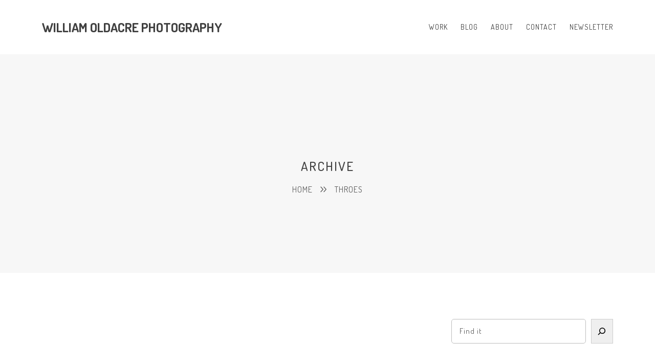

--- FILE ---
content_type: text/html; charset=UTF-8
request_url: https://williamoldacre.com/tag/throes/
body_size: 8846
content:
<!DOCTYPE html>
<html lang="en-US" class=" vlt-is--header-default vlt-is--footer-">
<head>
	<meta http-equiv="X-UA-Compatible" content="IE=edge">
	<meta charset="UTF-8">
	<meta name="viewport" content="width=device-width,initial-scale=1,user-scalable=no">
	<link rel="profile" href="//gmpg.org/xfn/11" />
		<meta name="theme-color" content="#404040">
	<title>throes &#8211; William Oldacre Photography</title>
<meta name='robots' content='max-image-preview:large' />
	<style>img:is([sizes="auto" i], [sizes^="auto," i]) { contain-intrinsic-size: 3000px 1500px }</style>
	<link rel='dns-prefetch' href='//fonts.googleapis.com' />
<link rel="alternate" type="application/rss+xml" title="William Oldacre Photography &raquo; Feed" href="https://williamoldacre.com/feed/" />
<link rel="alternate" type="application/rss+xml" title="William Oldacre Photography &raquo; Comments Feed" href="https://williamoldacre.com/comments/feed/" />
<link rel="alternate" type="application/rss+xml" title="William Oldacre Photography &raquo; throes Tag Feed" href="https://williamoldacre.com/tag/throes/feed/" />
<script type="text/javascript">
/* <![CDATA[ */
window._wpemojiSettings = {"baseUrl":"https:\/\/s.w.org\/images\/core\/emoji\/16.0.1\/72x72\/","ext":".png","svgUrl":"https:\/\/s.w.org\/images\/core\/emoji\/16.0.1\/svg\/","svgExt":".svg","source":{"concatemoji":"https:\/\/williamoldacre.com\/wp-includes\/js\/wp-emoji-release.min.js?ver=6.8.3"}};
/*! This file is auto-generated */
!function(s,n){var o,i,e;function c(e){try{var t={supportTests:e,timestamp:(new Date).valueOf()};sessionStorage.setItem(o,JSON.stringify(t))}catch(e){}}function p(e,t,n){e.clearRect(0,0,e.canvas.width,e.canvas.height),e.fillText(t,0,0);var t=new Uint32Array(e.getImageData(0,0,e.canvas.width,e.canvas.height).data),a=(e.clearRect(0,0,e.canvas.width,e.canvas.height),e.fillText(n,0,0),new Uint32Array(e.getImageData(0,0,e.canvas.width,e.canvas.height).data));return t.every(function(e,t){return e===a[t]})}function u(e,t){e.clearRect(0,0,e.canvas.width,e.canvas.height),e.fillText(t,0,0);for(var n=e.getImageData(16,16,1,1),a=0;a<n.data.length;a++)if(0!==n.data[a])return!1;return!0}function f(e,t,n,a){switch(t){case"flag":return n(e,"\ud83c\udff3\ufe0f\u200d\u26a7\ufe0f","\ud83c\udff3\ufe0f\u200b\u26a7\ufe0f")?!1:!n(e,"\ud83c\udde8\ud83c\uddf6","\ud83c\udde8\u200b\ud83c\uddf6")&&!n(e,"\ud83c\udff4\udb40\udc67\udb40\udc62\udb40\udc65\udb40\udc6e\udb40\udc67\udb40\udc7f","\ud83c\udff4\u200b\udb40\udc67\u200b\udb40\udc62\u200b\udb40\udc65\u200b\udb40\udc6e\u200b\udb40\udc67\u200b\udb40\udc7f");case"emoji":return!a(e,"\ud83e\udedf")}return!1}function g(e,t,n,a){var r="undefined"!=typeof WorkerGlobalScope&&self instanceof WorkerGlobalScope?new OffscreenCanvas(300,150):s.createElement("canvas"),o=r.getContext("2d",{willReadFrequently:!0}),i=(o.textBaseline="top",o.font="600 32px Arial",{});return e.forEach(function(e){i[e]=t(o,e,n,a)}),i}function t(e){var t=s.createElement("script");t.src=e,t.defer=!0,s.head.appendChild(t)}"undefined"!=typeof Promise&&(o="wpEmojiSettingsSupports",i=["flag","emoji"],n.supports={everything:!0,everythingExceptFlag:!0},e=new Promise(function(e){s.addEventListener("DOMContentLoaded",e,{once:!0})}),new Promise(function(t){var n=function(){try{var e=JSON.parse(sessionStorage.getItem(o));if("object"==typeof e&&"number"==typeof e.timestamp&&(new Date).valueOf()<e.timestamp+604800&&"object"==typeof e.supportTests)return e.supportTests}catch(e){}return null}();if(!n){if("undefined"!=typeof Worker&&"undefined"!=typeof OffscreenCanvas&&"undefined"!=typeof URL&&URL.createObjectURL&&"undefined"!=typeof Blob)try{var e="postMessage("+g.toString()+"("+[JSON.stringify(i),f.toString(),p.toString(),u.toString()].join(",")+"));",a=new Blob([e],{type:"text/javascript"}),r=new Worker(URL.createObjectURL(a),{name:"wpTestEmojiSupports"});return void(r.onmessage=function(e){c(n=e.data),r.terminate(),t(n)})}catch(e){}c(n=g(i,f,p,u))}t(n)}).then(function(e){for(var t in e)n.supports[t]=e[t],n.supports.everything=n.supports.everything&&n.supports[t],"flag"!==t&&(n.supports.everythingExceptFlag=n.supports.everythingExceptFlag&&n.supports[t]);n.supports.everythingExceptFlag=n.supports.everythingExceptFlag&&!n.supports.flag,n.DOMReady=!1,n.readyCallback=function(){n.DOMReady=!0}}).then(function(){return e}).then(function(){var e;n.supports.everything||(n.readyCallback(),(e=n.source||{}).concatemoji?t(e.concatemoji):e.wpemoji&&e.twemoji&&(t(e.twemoji),t(e.wpemoji)))}))}((window,document),window._wpemojiSettings);
/* ]]> */
</script>
<style id='wp-emoji-styles-inline-css' type='text/css'>

	img.wp-smiley, img.emoji {
		display: inline !important;
		border: none !important;
		box-shadow: none !important;
		height: 1em !important;
		width: 1em !important;
		margin: 0 0.07em !important;
		vertical-align: -0.1em !important;
		background: none !important;
		padding: 0 !important;
	}
</style>
<link rel='stylesheet' id='wp-block-library-css' href='https://williamoldacre.com/wp-includes/css/dist/block-library/style.min.css?ver=6.8.3' type='text/css' media='all' />
<style id='wp-block-library-theme-inline-css' type='text/css'>
.wp-block-audio :where(figcaption){color:#555;font-size:13px;text-align:center}.is-dark-theme .wp-block-audio :where(figcaption){color:#ffffffa6}.wp-block-audio{margin:0 0 1em}.wp-block-code{border:1px solid #ccc;border-radius:4px;font-family:Menlo,Consolas,monaco,monospace;padding:.8em 1em}.wp-block-embed :where(figcaption){color:#555;font-size:13px;text-align:center}.is-dark-theme .wp-block-embed :where(figcaption){color:#ffffffa6}.wp-block-embed{margin:0 0 1em}.blocks-gallery-caption{color:#555;font-size:13px;text-align:center}.is-dark-theme .blocks-gallery-caption{color:#ffffffa6}:root :where(.wp-block-image figcaption){color:#555;font-size:13px;text-align:center}.is-dark-theme :root :where(.wp-block-image figcaption){color:#ffffffa6}.wp-block-image{margin:0 0 1em}.wp-block-pullquote{border-bottom:4px solid;border-top:4px solid;color:currentColor;margin-bottom:1.75em}.wp-block-pullquote cite,.wp-block-pullquote footer,.wp-block-pullquote__citation{color:currentColor;font-size:.8125em;font-style:normal;text-transform:uppercase}.wp-block-quote{border-left:.25em solid;margin:0 0 1.75em;padding-left:1em}.wp-block-quote cite,.wp-block-quote footer{color:currentColor;font-size:.8125em;font-style:normal;position:relative}.wp-block-quote:where(.has-text-align-right){border-left:none;border-right:.25em solid;padding-left:0;padding-right:1em}.wp-block-quote:where(.has-text-align-center){border:none;padding-left:0}.wp-block-quote.is-large,.wp-block-quote.is-style-large,.wp-block-quote:where(.is-style-plain){border:none}.wp-block-search .wp-block-search__label{font-weight:700}.wp-block-search__button{border:1px solid #ccc;padding:.375em .625em}:where(.wp-block-group.has-background){padding:1.25em 2.375em}.wp-block-separator.has-css-opacity{opacity:.4}.wp-block-separator{border:none;border-bottom:2px solid;margin-left:auto;margin-right:auto}.wp-block-separator.has-alpha-channel-opacity{opacity:1}.wp-block-separator:not(.is-style-wide):not(.is-style-dots){width:100px}.wp-block-separator.has-background:not(.is-style-dots){border-bottom:none;height:1px}.wp-block-separator.has-background:not(.is-style-wide):not(.is-style-dots){height:2px}.wp-block-table{margin:0 0 1em}.wp-block-table td,.wp-block-table th{word-break:normal}.wp-block-table :where(figcaption){color:#555;font-size:13px;text-align:center}.is-dark-theme .wp-block-table :where(figcaption){color:#ffffffa6}.wp-block-video :where(figcaption){color:#555;font-size:13px;text-align:center}.is-dark-theme .wp-block-video :where(figcaption){color:#ffffffa6}.wp-block-video{margin:0 0 1em}:root :where(.wp-block-template-part.has-background){margin-bottom:0;margin-top:0;padding:1.25em 2.375em}
</style>
<style id='classic-theme-styles-inline-css' type='text/css'>
/*! This file is auto-generated */
.wp-block-button__link{color:#fff;background-color:#32373c;border-radius:9999px;box-shadow:none;text-decoration:none;padding:calc(.667em + 2px) calc(1.333em + 2px);font-size:1.125em}.wp-block-file__button{background:#32373c;color:#fff;text-decoration:none}
</style>
<style id='global-styles-inline-css' type='text/css'>
:root{--wp--preset--aspect-ratio--square: 1;--wp--preset--aspect-ratio--4-3: 4/3;--wp--preset--aspect-ratio--3-4: 3/4;--wp--preset--aspect-ratio--3-2: 3/2;--wp--preset--aspect-ratio--2-3: 2/3;--wp--preset--aspect-ratio--16-9: 16/9;--wp--preset--aspect-ratio--9-16: 9/16;--wp--preset--color--black: #101010;--wp--preset--color--cyan-bluish-gray: #abb8c3;--wp--preset--color--white: #ffffff;--wp--preset--color--pale-pink: #f78da7;--wp--preset--color--vivid-red: #cf2e2e;--wp--preset--color--luminous-vivid-orange: #ff6900;--wp--preset--color--luminous-vivid-amber: #fcb900;--wp--preset--color--light-green-cyan: #7bdcb5;--wp--preset--color--vivid-green-cyan: #00d084;--wp--preset--color--pale-cyan-blue: #8ed1fc;--wp--preset--color--vivid-cyan-blue: #0693e3;--wp--preset--color--vivid-purple: #9b51e0;--wp--preset--color--gray: #eeeeee;--wp--preset--gradient--vivid-cyan-blue-to-vivid-purple: linear-gradient(135deg,rgba(6,147,227,1) 0%,rgb(155,81,224) 100%);--wp--preset--gradient--light-green-cyan-to-vivid-green-cyan: linear-gradient(135deg,rgb(122,220,180) 0%,rgb(0,208,130) 100%);--wp--preset--gradient--luminous-vivid-amber-to-luminous-vivid-orange: linear-gradient(135deg,rgba(252,185,0,1) 0%,rgba(255,105,0,1) 100%);--wp--preset--gradient--luminous-vivid-orange-to-vivid-red: linear-gradient(135deg,rgba(255,105,0,1) 0%,rgb(207,46,46) 100%);--wp--preset--gradient--very-light-gray-to-cyan-bluish-gray: linear-gradient(135deg,rgb(238,238,238) 0%,rgb(169,184,195) 100%);--wp--preset--gradient--cool-to-warm-spectrum: linear-gradient(135deg,rgb(74,234,220) 0%,rgb(151,120,209) 20%,rgb(207,42,186) 40%,rgb(238,44,130) 60%,rgb(251,105,98) 80%,rgb(254,248,76) 100%);--wp--preset--gradient--blush-light-purple: linear-gradient(135deg,rgb(255,206,236) 0%,rgb(152,150,240) 100%);--wp--preset--gradient--blush-bordeaux: linear-gradient(135deg,rgb(254,205,165) 0%,rgb(254,45,45) 50%,rgb(107,0,62) 100%);--wp--preset--gradient--luminous-dusk: linear-gradient(135deg,rgb(255,203,112) 0%,rgb(199,81,192) 50%,rgb(65,88,208) 100%);--wp--preset--gradient--pale-ocean: linear-gradient(135deg,rgb(255,245,203) 0%,rgb(182,227,212) 50%,rgb(51,167,181) 100%);--wp--preset--gradient--electric-grass: linear-gradient(135deg,rgb(202,248,128) 0%,rgb(113,206,126) 100%);--wp--preset--gradient--midnight: linear-gradient(135deg,rgb(2,3,129) 0%,rgb(40,116,252) 100%);--wp--preset--font-size--small: 12px;--wp--preset--font-size--medium: 20px;--wp--preset--font-size--large: 22px;--wp--preset--font-size--x-large: 42px;--wp--preset--font-size--normal: 14px;--wp--preset--font-size--huge: 25px;--wp--preset--spacing--20: 0.44rem;--wp--preset--spacing--30: 0.67rem;--wp--preset--spacing--40: 1rem;--wp--preset--spacing--50: 1.5rem;--wp--preset--spacing--60: 2.25rem;--wp--preset--spacing--70: 3.38rem;--wp--preset--spacing--80: 5.06rem;--wp--preset--shadow--natural: 6px 6px 9px rgba(0, 0, 0, 0.2);--wp--preset--shadow--deep: 12px 12px 50px rgba(0, 0, 0, 0.4);--wp--preset--shadow--sharp: 6px 6px 0px rgba(0, 0, 0, 0.2);--wp--preset--shadow--outlined: 6px 6px 0px -3px rgba(255, 255, 255, 1), 6px 6px rgba(0, 0, 0, 1);--wp--preset--shadow--crisp: 6px 6px 0px rgba(0, 0, 0, 1);}:where(.is-layout-flex){gap: 0.5em;}:where(.is-layout-grid){gap: 0.5em;}body .is-layout-flex{display: flex;}.is-layout-flex{flex-wrap: wrap;align-items: center;}.is-layout-flex > :is(*, div){margin: 0;}body .is-layout-grid{display: grid;}.is-layout-grid > :is(*, div){margin: 0;}:where(.wp-block-columns.is-layout-flex){gap: 2em;}:where(.wp-block-columns.is-layout-grid){gap: 2em;}:where(.wp-block-post-template.is-layout-flex){gap: 1.25em;}:where(.wp-block-post-template.is-layout-grid){gap: 1.25em;}.has-black-color{color: var(--wp--preset--color--black) !important;}.has-cyan-bluish-gray-color{color: var(--wp--preset--color--cyan-bluish-gray) !important;}.has-white-color{color: var(--wp--preset--color--white) !important;}.has-pale-pink-color{color: var(--wp--preset--color--pale-pink) !important;}.has-vivid-red-color{color: var(--wp--preset--color--vivid-red) !important;}.has-luminous-vivid-orange-color{color: var(--wp--preset--color--luminous-vivid-orange) !important;}.has-luminous-vivid-amber-color{color: var(--wp--preset--color--luminous-vivid-amber) !important;}.has-light-green-cyan-color{color: var(--wp--preset--color--light-green-cyan) !important;}.has-vivid-green-cyan-color{color: var(--wp--preset--color--vivid-green-cyan) !important;}.has-pale-cyan-blue-color{color: var(--wp--preset--color--pale-cyan-blue) !important;}.has-vivid-cyan-blue-color{color: var(--wp--preset--color--vivid-cyan-blue) !important;}.has-vivid-purple-color{color: var(--wp--preset--color--vivid-purple) !important;}.has-black-background-color{background-color: var(--wp--preset--color--black) !important;}.has-cyan-bluish-gray-background-color{background-color: var(--wp--preset--color--cyan-bluish-gray) !important;}.has-white-background-color{background-color: var(--wp--preset--color--white) !important;}.has-pale-pink-background-color{background-color: var(--wp--preset--color--pale-pink) !important;}.has-vivid-red-background-color{background-color: var(--wp--preset--color--vivid-red) !important;}.has-luminous-vivid-orange-background-color{background-color: var(--wp--preset--color--luminous-vivid-orange) !important;}.has-luminous-vivid-amber-background-color{background-color: var(--wp--preset--color--luminous-vivid-amber) !important;}.has-light-green-cyan-background-color{background-color: var(--wp--preset--color--light-green-cyan) !important;}.has-vivid-green-cyan-background-color{background-color: var(--wp--preset--color--vivid-green-cyan) !important;}.has-pale-cyan-blue-background-color{background-color: var(--wp--preset--color--pale-cyan-blue) !important;}.has-vivid-cyan-blue-background-color{background-color: var(--wp--preset--color--vivid-cyan-blue) !important;}.has-vivid-purple-background-color{background-color: var(--wp--preset--color--vivid-purple) !important;}.has-black-border-color{border-color: var(--wp--preset--color--black) !important;}.has-cyan-bluish-gray-border-color{border-color: var(--wp--preset--color--cyan-bluish-gray) !important;}.has-white-border-color{border-color: var(--wp--preset--color--white) !important;}.has-pale-pink-border-color{border-color: var(--wp--preset--color--pale-pink) !important;}.has-vivid-red-border-color{border-color: var(--wp--preset--color--vivid-red) !important;}.has-luminous-vivid-orange-border-color{border-color: var(--wp--preset--color--luminous-vivid-orange) !important;}.has-luminous-vivid-amber-border-color{border-color: var(--wp--preset--color--luminous-vivid-amber) !important;}.has-light-green-cyan-border-color{border-color: var(--wp--preset--color--light-green-cyan) !important;}.has-vivid-green-cyan-border-color{border-color: var(--wp--preset--color--vivid-green-cyan) !important;}.has-pale-cyan-blue-border-color{border-color: var(--wp--preset--color--pale-cyan-blue) !important;}.has-vivid-cyan-blue-border-color{border-color: var(--wp--preset--color--vivid-cyan-blue) !important;}.has-vivid-purple-border-color{border-color: var(--wp--preset--color--vivid-purple) !important;}.has-vivid-cyan-blue-to-vivid-purple-gradient-background{background: var(--wp--preset--gradient--vivid-cyan-blue-to-vivid-purple) !important;}.has-light-green-cyan-to-vivid-green-cyan-gradient-background{background: var(--wp--preset--gradient--light-green-cyan-to-vivid-green-cyan) !important;}.has-luminous-vivid-amber-to-luminous-vivid-orange-gradient-background{background: var(--wp--preset--gradient--luminous-vivid-amber-to-luminous-vivid-orange) !important;}.has-luminous-vivid-orange-to-vivid-red-gradient-background{background: var(--wp--preset--gradient--luminous-vivid-orange-to-vivid-red) !important;}.has-very-light-gray-to-cyan-bluish-gray-gradient-background{background: var(--wp--preset--gradient--very-light-gray-to-cyan-bluish-gray) !important;}.has-cool-to-warm-spectrum-gradient-background{background: var(--wp--preset--gradient--cool-to-warm-spectrum) !important;}.has-blush-light-purple-gradient-background{background: var(--wp--preset--gradient--blush-light-purple) !important;}.has-blush-bordeaux-gradient-background{background: var(--wp--preset--gradient--blush-bordeaux) !important;}.has-luminous-dusk-gradient-background{background: var(--wp--preset--gradient--luminous-dusk) !important;}.has-pale-ocean-gradient-background{background: var(--wp--preset--gradient--pale-ocean) !important;}.has-electric-grass-gradient-background{background: var(--wp--preset--gradient--electric-grass) !important;}.has-midnight-gradient-background{background: var(--wp--preset--gradient--midnight) !important;}.has-small-font-size{font-size: var(--wp--preset--font-size--small) !important;}.has-medium-font-size{font-size: var(--wp--preset--font-size--medium) !important;}.has-large-font-size{font-size: var(--wp--preset--font-size--large) !important;}.has-x-large-font-size{font-size: var(--wp--preset--font-size--x-large) !important;}
:where(.wp-block-post-template.is-layout-flex){gap: 1.25em;}:where(.wp-block-post-template.is-layout-grid){gap: 1.25em;}
:where(.wp-block-columns.is-layout-flex){gap: 2em;}:where(.wp-block-columns.is-layout-grid){gap: 2em;}
:root :where(.wp-block-pullquote){font-size: 1.5em;line-height: 1.6;}
</style>
<link rel='stylesheet' id='style-css' href='https://williamoldacre.com/wp-content/themes/folim/style.css?ver=6.8.3' type='text/css' media='all' />
<link rel='stylesheet' id='animate-css' href='https://williamoldacre.com/wp-content/themes/folim/assets/vendors/css/animate.css?ver=2.0.3' type='text/css' media='all' />
<link rel='stylesheet' id='aos-css' href='https://williamoldacre.com/wp-content/themes/folim/assets/vendors/css/aos.css?ver=2.0.3' type='text/css' media='all' />
<link rel='stylesheet' id='fancybox-css' href='https://williamoldacre.com/wp-content/themes/folim/assets/vendors/css/jquery.fancybox.css?ver=2.0.3' type='text/css' media='all' />
<link rel='stylesheet' id='justified-gallery-css' href='https://williamoldacre.com/wp-content/themes/folim/assets/vendors/css/justifiedGallery.css?ver=2.0.3' type='text/css' media='all' />
<link rel='stylesheet' id='swiper-css' href='https://williamoldacre.com/wp-content/themes/folim/assets/vendors/css/swiper-bundle.css?ver=2.0.3' type='text/css' media='all' />
<link rel='stylesheet' id='morphext-css' href='https://williamoldacre.com/wp-content/themes/folim/assets/vendors/css/morphext.css?ver=2.0.3' type='text/css' media='all' />
<link rel='stylesheet' id='socicons-css' href='https://williamoldacre.com/wp-content/themes/folim/assets/fonts/socicons/socicon.css?ver=2.0.3' type='text/css' media='all' />
<link rel='stylesheet' id='fontawesome-css' href='https://williamoldacre.com/wp-content/themes/folim/assets/fonts/fontawesome/all.min.css?ver=2.0.3' type='text/css' media='all' />
<link rel='stylesheet' id='icofont-css' href='https://williamoldacre.com/wp-content/themes/folim/assets/fonts/icofont/icofont.css?ver=2.0.3' type='text/css' media='all' />
<link rel='stylesheet' id='vlt-main-css-css' href='https://williamoldacre.com/wp-content/themes/folim/assets/css/main.css?ver=2.0.3' type='text/css' media='all' />
<link rel='stylesheet' id='vlt-google-fonts-frontend-css' href='https://fonts.googleapis.com/css2?family=Source+Sans+Pro:ital,wght@0,400;0,600;1,400&#038;family=Dosis:wght@400;500;600;700&#038;display=swap' type='text/css' media='all' />
<link rel='stylesheet' id='vlt-customizer-frontend-css' href='https://williamoldacre.com/wp-content/themes/folim/inc/framework/customizer-frontend.css?ver=2.0.3' type='text/css' media='all' />
<script type="text/javascript" src="https://williamoldacre.com/wp-includes/js/jquery/jquery.min.js?ver=3.7.1" id="jquery-core-js"></script>
<script type="text/javascript" src="https://williamoldacre.com/wp-includes/js/jquery/jquery-migrate.min.js?ver=3.4.1" id="jquery-migrate-js"></script>
<link rel="https://api.w.org/" href="https://williamoldacre.com/wp-json/" /><link rel="alternate" title="JSON" type="application/json" href="https://williamoldacre.com/wp-json/wp/v2/tags/1154" /><link rel="EditURI" type="application/rsd+xml" title="RSD" href="https://williamoldacre.com/xmlrpc.php?rsd" />
<meta name="generator" content="WordPress 6.8.3" />
<link rel="icon" href="https://williamoldacre.com/wp-content/uploads/2011/08/William-Oldacre-facing-west-abstract-light-streaks-toronto-canada-wc3.png" sizes="32x32" />
<link rel="icon" href="https://williamoldacre.com/wp-content/uploads/2011/08/William-Oldacre-facing-west-abstract-light-streaks-toronto-canada-wc3.png" sizes="192x192" />
<link rel="apple-touch-icon" href="https://williamoldacre.com/wp-content/uploads/2011/08/William-Oldacre-facing-west-abstract-light-streaks-toronto-canada-wc3.png" />
<meta name="msapplication-TileImage" content="https://williamoldacre.com/wp-content/uploads/2011/08/William-Oldacre-facing-west-abstract-light-streaks-toronto-canada-wc3.png" />
</head>

<body class="archive tag tag-throes tag-1154 wp-embed-responsive wp-theme-folim  no-mobile vlt-theme-version-2.0.3 vlt-theme-folim">

<div class="vlt-site-preloader"><div class="vlt-site-preloader__inner"><div class="signal"><span></span><span></span><span></span><span></span><span></span></div></div></div>
<header class="vlt-header vlt-header--default vlt-header--opaque">

	<div class="vlt-navbar vlt-navbar--main vlt-navbar--transparent vlt-navbar--transparent-always vlt-navbar--sticky">

		<div class="container">

			<div class="vlt-navbar-inner--left">

				<a href="https://williamoldacre.com/" class="vlt-navbar-logo">

					
						<h2>William Oldacre Photography</h2>

					
				</a>

			</div>
			<!-- /.vlt-navbar-inner--left -->

			<div class="vlt-navbar-inner--right">

				<div class="d-none d-lg-block">

					<nav class="vlt-nav vlt-nav--default">

						<div class="menu-mainnav-container"><ul id="menu-mainnav" class="sf-menu"><li id="menu-item-15" class="menu-item menu-item-type-taxonomy menu-item-object-category menu-item-has-children menu-item-15"><a href="https://williamoldacre.com/category/work/"><span>Work</span></a>
<ul class="sub-menu">
	<li id="menu-item-8648" class="menu-item menu-item-type-taxonomy menu-item-object-category menu-item-8648"><a href="https://williamoldacre.com/category/ongoing-work/"><span>Ongoing Work</span></a></li>
	<li id="menu-item-8649" class="menu-item menu-item-type-taxonomy menu-item-object-category menu-item-8649"><a href="https://williamoldacre.com/category/work/convergent/"><span>Convergent</span></a></li>
	<li id="menu-item-8650" class="menu-item menu-item-type-taxonomy menu-item-object-category menu-item-8650"><a href="https://williamoldacre.com/category/work/light-signatures/"><span>Light Signatures</span></a></li>
	<li id="menu-item-8653" class="menu-item menu-item-type-taxonomy menu-item-object-category menu-item-8653"><a href="https://williamoldacre.com/category/work/coloured-city/"><span>Coloured City</span></a></li>
	<li id="menu-item-8654" class="menu-item menu-item-type-taxonomy menu-item-object-category menu-item-8654"><a href="https://williamoldacre.com/category/work/metro-motion/"><span>Metro Motion</span></a></li>
	<li id="menu-item-8651" class="menu-item menu-item-type-taxonomy menu-item-object-category menu-item-8651"><a href="https://williamoldacre.com/category/work/hope-bay/"><span>Hope Bay</span></a></li>
	<li id="menu-item-8652" class="menu-item menu-item-type-taxonomy menu-item-object-category menu-item-8652"><a href="https://williamoldacre.com/category/work/tropical/"><span>Tropical</span></a></li>
	<li id="menu-item-8656" class="menu-item menu-item-type-taxonomy menu-item-object-category menu-item-8656"><a href="https://williamoldacre.com/category/work/portraiture/"><span>Portraiture</span></a></li>
	<li id="menu-item-8655" class="menu-item menu-item-type-taxonomy menu-item-object-category menu-item-8655"><a href="https://williamoldacre.com/category/work/a-priori/"><span>A Priori</span></a></li>
</ul>
</li>
<li id="menu-item-14" class="menu-item menu-item-type-taxonomy menu-item-object-category menu-item-14"><a href="https://williamoldacre.com/category/blog/"><span>Blog</span></a></li>
<li id="menu-item-13" class="menu-item menu-item-type-post_type menu-item-object-page current_page_parent menu-item-13"><a href="https://williamoldacre.com/about/"><span>About</span></a></li>
<li id="menu-item-12" class="menu-item menu-item-type-post_type menu-item-object-page menu-item-12"><a href="https://williamoldacre.com/contact/"><span>Contact</span></a></li>
<li id="menu-item-577" class="menu-item menu-item-type-custom menu-item-object-custom menu-item-577"><a href="https://eepurl.com/dGb_A"><span>Newsletter</span></a></li>
</ul></div>
					</nav>

				</div>

				<div class="d-lg-none">

					<a href="#" id="vlt-mobile-menu-toggle" class="vlt-menu-burger">
						<i class="fa-regular fa-bars"></i>
					</a>

				</div>

				
			</div>
			<!-- /.vlt-navbar-inner--right -->

		</div>

		<div class="d-lg-none">

			<nav class="vlt-nav vlt-nav--mobile">

				<div class="menu-mainnav-container"><ul id="menu-mainnav-1" class="sf-menu"><li class="menu-item menu-item-type-taxonomy menu-item-object-category menu-item-has-children menu-item-15"><a href="https://williamoldacre.com/category/work/">Work</a>
<ul class="sub-menu">
	<li class="menu-item menu-item-type-taxonomy menu-item-object-category menu-item-8648"><a href="https://williamoldacre.com/category/ongoing-work/">Ongoing Work</a></li>
	<li class="menu-item menu-item-type-taxonomy menu-item-object-category menu-item-8649"><a href="https://williamoldacre.com/category/work/convergent/">Convergent</a></li>
	<li class="menu-item menu-item-type-taxonomy menu-item-object-category menu-item-8650"><a href="https://williamoldacre.com/category/work/light-signatures/">Light Signatures</a></li>
	<li class="menu-item menu-item-type-taxonomy menu-item-object-category menu-item-8653"><a href="https://williamoldacre.com/category/work/coloured-city/">Coloured City</a></li>
	<li class="menu-item menu-item-type-taxonomy menu-item-object-category menu-item-8654"><a href="https://williamoldacre.com/category/work/metro-motion/">Metro Motion</a></li>
	<li class="menu-item menu-item-type-taxonomy menu-item-object-category menu-item-8651"><a href="https://williamoldacre.com/category/work/hope-bay/">Hope Bay</a></li>
	<li class="menu-item menu-item-type-taxonomy menu-item-object-category menu-item-8652"><a href="https://williamoldacre.com/category/work/tropical/">Tropical</a></li>
	<li class="menu-item menu-item-type-taxonomy menu-item-object-category menu-item-8656"><a href="https://williamoldacre.com/category/work/portraiture/">Portraiture</a></li>
	<li class="menu-item menu-item-type-taxonomy menu-item-object-category menu-item-8655"><a href="https://williamoldacre.com/category/work/a-priori/">A Priori</a></li>
</ul>
</li>
<li class="menu-item menu-item-type-taxonomy menu-item-object-category menu-item-14"><a href="https://williamoldacre.com/category/blog/">Blog</a></li>
<li class="menu-item menu-item-type-post_type menu-item-object-page current_page_parent menu-item-13"><a href="https://williamoldacre.com/about/">About</a></li>
<li class="menu-item menu-item-type-post_type menu-item-object-page menu-item-12"><a href="https://williamoldacre.com/contact/">Contact</a></li>
<li class="menu-item menu-item-type-custom menu-item-object-custom menu-item-577"><a href="https://eepurl.com/dGb_A">Newsletter</a></li>
</ul></div>
			</nav>
			<!-- /.vlt-mobile-nav -->

		</div>

	</div>
	<!-- /.vlt-navbar -->

</header>
<!-- /.vlt-header -->
<main class="vlt-main">

	
<div class="vlt-page-title">

	<div class="container">

		<h1 class="vlt-page-title__heading">Archive</h1>

		<nav class="vlt-page-title__breadcrumbs"><span><a href="https://williamoldacre.com/" ><span>Home</span></a></span> <span class="sep"><i class="fa-regular fa-angles-right"></i></span> <span class="current">throes</span></nav>
	</div>

</div>
<!-- /.vlt-page-title -->
	<div class="vlt-page-content vlt-page-content--padding">

		<div class="container">

			<div class="row">

				<div class="col-lg-8">

					
<div class="vlt-isotope-grid" data-columns="1" data-layout="masonry" data-x-gap="0" data-y-gap="70">

	<div class="grid-sizer"></div>

	<div class="grid-item" data-aos="custom">
<article class="vlt-post vlt-post--default post-6085 post type-post status-publish format-standard has-post-thumbnail hentry category-blog tag-colour tag-optimizing tag-settings tag-throes">

	
		<div class="vlt-post__thumbnail clearfix">
			<a href="https://williamoldacre.com/blog/technical-prep/">
				<img width="334" height="500" src="https://williamoldacre.com/wp-content/uploads/2015/12/supersaturated-wind-2015-william-oldacre-20151002-DSCF1622.jpg" class="attachment-folim-1140x500_crop size-folim-1140x500_crop wp-post-image" alt="Convergent series, day, colour photograph, art, abstract, abstract expressionism, creative, city street, urban, downtown, cityscape, speed, blur, movement, motion, green, blue, orange, muted, wedge, shape" loading="lazy" decoding="async" srcset="https://williamoldacre.com/wp-content/uploads/2015/12/supersaturated-wind-2015-william-oldacre-20151002-DSCF1622.jpg 401w, https://williamoldacre.com/wp-content/uploads/2015/12/supersaturated-wind-2015-william-oldacre-20151002-DSCF1622-300x448.jpg 300w, https://williamoldacre.com/wp-content/uploads/2015/12/supersaturated-wind-2015-william-oldacre-20151002-DSCF1622-314x469.jpg 314w" sizes="auto, (max-width: 334px) 100vw, 334px" />			</a>
		</div>
		<!-- /.vlt-post__thumbnail -->

	
	<div class="vlt-post__content">

		
<div class="vlt-post__meta">
	<span class="vlt-post__date"><time datetime="2015-12-10T12:03:52-05:00">December 10, 2015</time></span>
</div>
<!-- /.vlt-post__meta -->
		<div class="vlt-post__content-inner">

			<header class="vlt-post__header">
				
<h3 class="vlt-post__title"><a href="https://williamoldacre.com/blog/technical-prep/">Technical Prep</a></h3>
<!-- /.vlt-post__title -->			</header>
			<!-- /.vlt-post__header -->

			<div class="vlt-post__excerpt">
				 Supersaturated Wind, 2015 – Convergent :: (click to see more)

In the throes of optimizing colour and settings so I can create the best possible print layers.
Still working.			</div>
			<!-- /.vlt-post__excerpt -->

			<footer class="vlt-post__footer">
				
<a class="vlt-btn vlt-btn--secondary vlt-btn--sm" href="https://williamoldacre.com/blog/technical-prep/">Read More</a>
<!-- /.vlt-btn -->			</footer>
			<!-- /.vlt-post__footer -->

		</div>
		<!-- /.vlt-post__content-inner -->

	</div>
	<!-- /.vlt-post__content -->

</article>
<!-- /.vlt-post--default --></div>
</div>
<!-- /.vlt-isotope-grid -->
				</div>

				
					<div class="col-lg-4 sticky-parent">

						
						<div class="sticky-column">

						
							<div class="vlt-sidebar vlt-sidebar--right">

								<div id="block-5" class="vlt-widget widget_block widget_search"><form role="search" method="get" action="https://williamoldacre.com/" class="wp-block-search__button-outside wp-block-search__icon-button wp-block-search"    ><label class="wp-block-search__label screen-reader-text" for="wp-block-search__input-1" >Search</label><div class="wp-block-search__inside-wrapper " ><input class="wp-block-search__input" id="wp-block-search__input-1" placeholder="Find it" value="" type="search" name="s" required /><button aria-label="Search" class="wp-block-search__button has-icon wp-element-button" type="submit" ><svg class="search-icon" viewBox="0 0 24 24" width="24" height="24">
					<path d="M13 5c-3.3 0-6 2.7-6 6 0 1.4.5 2.7 1.3 3.7l-3.8 3.8 1.1 1.1 3.8-3.8c1 .8 2.3 1.3 3.7 1.3 3.3 0 6-2.7 6-6S16.3 5 13 5zm0 10.5c-2.5 0-4.5-2-4.5-4.5s2-4.5 4.5-4.5 4.5 2 4.5 4.5-2 4.5-4.5 4.5z"></path>
				</svg></button></div></form></div><div id="archives-2" class="vlt-widget widget_archive"><h5 class="vlt-widget__title">Archives</h5>
			<ul>
					<li><a href='https://williamoldacre.com/2020/03/'>March 2020</a>&nbsp;(2)</li>
	<li><a href='https://williamoldacre.com/2020/02/'>February 2020</a>&nbsp;(8)</li>
	<li><a href='https://williamoldacre.com/2020/01/'>January 2020</a>&nbsp;(8)</li>
	<li><a href='https://williamoldacre.com/2019/12/'>December 2019</a>&nbsp;(6)</li>
	<li><a href='https://williamoldacre.com/2019/11/'>November 2019</a>&nbsp;(8)</li>
	<li><a href='https://williamoldacre.com/2019/09/'>September 2019</a>&nbsp;(3)</li>
	<li><a href='https://williamoldacre.com/2019/06/'>June 2019</a>&nbsp;(1)</li>
	<li><a href='https://williamoldacre.com/2018/12/'>December 2018</a>&nbsp;(13)</li>
	<li><a href='https://williamoldacre.com/2018/11/'>November 2018</a>&nbsp;(9)</li>
	<li><a href='https://williamoldacre.com/2018/10/'>October 2018</a>&nbsp;(3)</li>
	<li><a href='https://williamoldacre.com/2018/06/'>June 2018</a>&nbsp;(8)</li>
	<li><a href='https://williamoldacre.com/2018/05/'>May 2018</a>&nbsp;(8)</li>
	<li><a href='https://williamoldacre.com/2018/04/'>April 2018</a>&nbsp;(2)</li>
	<li><a href='https://williamoldacre.com/2018/02/'>February 2018</a>&nbsp;(4)</li>
	<li><a href='https://williamoldacre.com/2018/01/'>January 2018</a>&nbsp;(18)</li>
	<li><a href='https://williamoldacre.com/2017/12/'>December 2017</a>&nbsp;(4)</li>
	<li><a href='https://williamoldacre.com/2017/11/'>November 2017</a>&nbsp;(6)</li>
	<li><a href='https://williamoldacre.com/2017/10/'>October 2017</a>&nbsp;(8)</li>
	<li><a href='https://williamoldacre.com/2017/09/'>September 2017</a>&nbsp;(8)</li>
	<li><a href='https://williamoldacre.com/2017/08/'>August 2017</a>&nbsp;(4)</li>
	<li><a href='https://williamoldacre.com/2017/07/'>July 2017</a>&nbsp;(4)</li>
	<li><a href='https://williamoldacre.com/2017/06/'>June 2017</a>&nbsp;(12)</li>
	<li><a href='https://williamoldacre.com/2017/05/'>May 2017</a>&nbsp;(6)</li>
	<li><a href='https://williamoldacre.com/2017/04/'>April 2017</a>&nbsp;(2)</li>
	<li><a href='https://williamoldacre.com/2017/03/'>March 2017</a>&nbsp;(2)</li>
	<li><a href='https://williamoldacre.com/2017/02/'>February 2017</a>&nbsp;(1)</li>
	<li><a href='https://williamoldacre.com/2017/01/'>January 2017</a>&nbsp;(2)</li>
	<li><a href='https://williamoldacre.com/2016/11/'>November 2016</a>&nbsp;(4)</li>
	<li><a href='https://williamoldacre.com/2016/10/'>October 2016</a>&nbsp;(2)</li>
	<li><a href='https://williamoldacre.com/2016/06/'>June 2016</a>&nbsp;(8)</li>
	<li><a href='https://williamoldacre.com/2016/05/'>May 2016</a>&nbsp;(3)</li>
	<li><a href='https://williamoldacre.com/2016/04/'>April 2016</a>&nbsp;(8)</li>
	<li><a href='https://williamoldacre.com/2016/03/'>March 2016</a>&nbsp;(8)</li>
	<li><a href='https://williamoldacre.com/2016/02/'>February 2016</a>&nbsp;(8)</li>
	<li><a href='https://williamoldacre.com/2016/01/'>January 2016</a>&nbsp;(8)</li>
	<li><a href='https://williamoldacre.com/2015/12/'>December 2015</a>&nbsp;(6)</li>
	<li><a href='https://williamoldacre.com/2015/11/'>November 2015</a>&nbsp;(15)</li>
	<li><a href='https://williamoldacre.com/2015/10/'>October 2015</a>&nbsp;(22)</li>
	<li><a href='https://williamoldacre.com/2015/09/'>September 2015</a>&nbsp;(6)</li>
	<li><a href='https://williamoldacre.com/2015/08/'>August 2015</a>&nbsp;(6)</li>
	<li><a href='https://williamoldacre.com/2015/07/'>July 2015</a>&nbsp;(4)</li>
	<li><a href='https://williamoldacre.com/2015/06/'>June 2015</a>&nbsp;(6)</li>
	<li><a href='https://williamoldacre.com/2015/05/'>May 2015</a>&nbsp;(6)</li>
	<li><a href='https://williamoldacre.com/2015/04/'>April 2015</a>&nbsp;(11)</li>
	<li><a href='https://williamoldacre.com/2015/03/'>March 2015</a>&nbsp;(6)</li>
	<li><a href='https://williamoldacre.com/2015/02/'>February 2015</a>&nbsp;(6)</li>
	<li><a href='https://williamoldacre.com/2015/01/'>January 2015</a>&nbsp;(11)</li>
	<li><a href='https://williamoldacre.com/2014/12/'>December 2014</a>&nbsp;(7)</li>
	<li><a href='https://williamoldacre.com/2014/11/'>November 2014</a>&nbsp;(8)</li>
	<li><a href='https://williamoldacre.com/2014/10/'>October 2014</a>&nbsp;(8)</li>
	<li><a href='https://williamoldacre.com/2014/09/'>September 2014</a>&nbsp;(3)</li>
	<li><a href='https://williamoldacre.com/2014/06/'>June 2014</a>&nbsp;(7)</li>
	<li><a href='https://williamoldacre.com/2014/05/'>May 2014</a>&nbsp;(5)</li>
	<li><a href='https://williamoldacre.com/2014/04/'>April 2014</a>&nbsp;(8)</li>
	<li><a href='https://williamoldacre.com/2014/03/'>March 2014</a>&nbsp;(6)</li>
	<li><a href='https://williamoldacre.com/2014/02/'>February 2014</a>&nbsp;(8)</li>
	<li><a href='https://williamoldacre.com/2014/01/'>January 2014</a>&nbsp;(6)</li>
	<li><a href='https://williamoldacre.com/2013/12/'>December 2013</a>&nbsp;(5)</li>
	<li><a href='https://williamoldacre.com/2013/11/'>November 2013</a>&nbsp;(5)</li>
	<li><a href='https://williamoldacre.com/2013/10/'>October 2013</a>&nbsp;(9)</li>
	<li><a href='https://williamoldacre.com/2013/09/'>September 2013</a>&nbsp;(5)</li>
	<li><a href='https://williamoldacre.com/2013/08/'>August 2013</a>&nbsp;(3)</li>
	<li><a href='https://williamoldacre.com/2013/07/'>July 2013</a>&nbsp;(9)</li>
	<li><a href='https://williamoldacre.com/2013/06/'>June 2013</a>&nbsp;(6)</li>
	<li><a href='https://williamoldacre.com/2013/05/'>May 2013</a>&nbsp;(7)</li>
	<li><a href='https://williamoldacre.com/2013/04/'>April 2013</a>&nbsp;(5)</li>
	<li><a href='https://williamoldacre.com/2013/03/'>March 2013</a>&nbsp;(5)</li>
	<li><a href='https://williamoldacre.com/2013/02/'>February 2013</a>&nbsp;(6)</li>
	<li><a href='https://williamoldacre.com/2013/01/'>January 2013</a>&nbsp;(6)</li>
	<li><a href='https://williamoldacre.com/2012/12/'>December 2012</a>&nbsp;(3)</li>
	<li><a href='https://williamoldacre.com/2012/11/'>November 2012</a>&nbsp;(5)</li>
	<li><a href='https://williamoldacre.com/2012/10/'>October 2012</a>&nbsp;(7)</li>
	<li><a href='https://williamoldacre.com/2012/09/'>September 2012</a>&nbsp;(7)</li>
	<li><a href='https://williamoldacre.com/2012/08/'>August 2012</a>&nbsp;(3)</li>
	<li><a href='https://williamoldacre.com/2012/07/'>July 2012</a>&nbsp;(5)</li>
	<li><a href='https://williamoldacre.com/2012/06/'>June 2012</a>&nbsp;(6)</li>
	<li><a href='https://williamoldacre.com/2012/05/'>May 2012</a>&nbsp;(8)</li>
	<li><a href='https://williamoldacre.com/2012/04/'>April 2012</a>&nbsp;(3)</li>
	<li><a href='https://williamoldacre.com/2012/03/'>March 2012</a>&nbsp;(3)</li>
	<li><a href='https://williamoldacre.com/2012/02/'>February 2012</a>&nbsp;(8)</li>
	<li><a href='https://williamoldacre.com/2012/01/'>January 2012</a>&nbsp;(4)</li>
	<li><a href='https://williamoldacre.com/2011/12/'>December 2011</a>&nbsp;(1)</li>
	<li><a href='https://williamoldacre.com/2011/11/'>November 2011</a>&nbsp;(5)</li>
	<li><a href='https://williamoldacre.com/2011/10/'>October 2011</a>&nbsp;(8)</li>
	<li><a href='https://williamoldacre.com/2011/09/'>September 2011</a>&nbsp;(14)</li>
	<li><a href='https://williamoldacre.com/2011/08/'>August 2011</a>&nbsp;(50)</li>
	<li><a href='https://williamoldacre.com/2011/07/'>July 2011</a>&nbsp;(53)</li>
			</ul>

			</div>
							</div>

						
						</div>

						
					</div>

				
			</div>
		</div>

	</div>
	<!-- /.vlt-page-content  -->

</main>
<!-- /.vlt-main -->

  
<a href="#" class="vlt-site-back-to-top is-hidden"><i class="fa-regular fa-angle-up"></i></a>
<script type="speculationrules">
{"prefetch":[{"source":"document","where":{"and":[{"href_matches":"\/*"},{"not":{"href_matches":["\/wp-*.php","\/wp-admin\/*","\/wp-content\/uploads\/*","\/wp-content\/*","\/wp-content\/plugins\/*","\/wp-content\/themes\/folim\/*","\/*\\?(.+)"]}},{"not":{"selector_matches":"a[rel~=\"nofollow\"]"}},{"not":{"selector_matches":".no-prefetch, .no-prefetch a"}}]},"eagerness":"conservative"}]}
</script>
<script type="text/javascript" src="https://williamoldacre.com/wp-includes/js/imagesloaded.min.js?ver=5.0.0" id="imagesloaded-js"></script>
<script type="text/javascript" src="https://williamoldacre.com/wp-content/themes/folim/assets/vendors/js/aos.js?ver=2.0.3" id="aos-js"></script>
<script type="text/javascript" src="https://williamoldacre.com/wp-content/themes/folim/assets/vendors/js/isotope.pkgd.js?ver=2.0.3" id="isotope-js"></script>
<script type="text/javascript" src="https://williamoldacre.com/wp-content/themes/folim/assets/vendors/js/jquery.fancybox.js?ver=2.0.3" id="fancybox-js"></script>
<script type="text/javascript" src="https://williamoldacre.com/wp-content/themes/folim/assets/vendors/js/fitvids.js?ver=2.0.3" id="fitvids-js"></script>
<script type="text/javascript" src="https://williamoldacre.com/wp-content/themes/folim/assets/vendors/js/jquery.inview.js?ver=2.0.3" id="inview-js"></script>
<script type="text/javascript" src="https://williamoldacre.com/wp-content/themes/folim/assets/vendors/js/jquery.justifiedGallery.js?ver=2.0.3" id="justified-gallery-js"></script>
<script type="text/javascript" src="https://williamoldacre.com/wp-content/themes/folim/assets/vendors/js/superclick.js?ver=2.0.3" id="superclick-js"></script>
<script type="text/javascript" src="https://williamoldacre.com/wp-content/themes/folim/assets/vendors/js/superfish.js?ver=2.0.3" id="superfish-js"></script>
<script type="text/javascript" src="https://williamoldacre.com/wp-content/themes/folim/assets/vendors/js/jquery-numerator.js?ver=2.0.3" id="jquery-numerator-js"></script>
<script type="text/javascript" src="https://williamoldacre.com/wp-content/themes/folim/assets/vendors/js/sharer.js?ver=2.0.3" id="sharer-js"></script>
<script type="text/javascript" src="https://williamoldacre.com/wp-content/themes/folim/assets/vendors/js/jarallax.js?ver=2.0.3" id="jarallax-js"></script>
<script type="text/javascript" src="https://williamoldacre.com/wp-content/themes/folim/assets/vendors/js/jquery.countdown.js?ver=2.0.3" id="countdown-js"></script>
<script type="text/javascript" src="https://williamoldacre.com/wp-content/themes/folim/assets/vendors/js/swiper-bundle.js?ver=2.0.3" id="swiper-js"></script>
<script type="text/javascript" src="https://williamoldacre.com/wp-content/themes/folim/assets/vendors/js/typed.js?ver=2.0.3" id="typed-js"></script>
<script type="text/javascript" src="https://williamoldacre.com/wp-content/themes/folim/assets/vendors/js/morphext.js?ver=2.0.3" id="morphext-js"></script>
<script type="text/javascript" src="https://williamoldacre.com/wp-content/themes/folim/assets/scripts/helpers.js?ver=2.0.3" id="vlt-helpers-js"></script>
<script type="text/javascript" src="https://williamoldacre.com/wp-includes/js/jquery/ui/core.min.js?ver=1.13.3" id="jquery-ui-core-js"></script>
<script type="text/javascript" src="https://williamoldacre.com/wp-includes/js/jquery/ui/tabs.min.js?ver=1.13.3" id="jquery-ui-tabs-js"></script>
<script type="text/javascript" src="https://williamoldacre.com/wp-content/themes/folim/assets/scripts/controllers.min.js?ver=2.0.3" id="vlt-controllers-js"></script>

<script defer src="https://static.cloudflareinsights.com/beacon.min.js/vcd15cbe7772f49c399c6a5babf22c1241717689176015" integrity="sha512-ZpsOmlRQV6y907TI0dKBHq9Md29nnaEIPlkf84rnaERnq6zvWvPUqr2ft8M1aS28oN72PdrCzSjY4U6VaAw1EQ==" data-cf-beacon='{"version":"2024.11.0","token":"854e6efaf4574e1abc13ab19c5a9d959","r":1,"server_timing":{"name":{"cfCacheStatus":true,"cfEdge":true,"cfExtPri":true,"cfL4":true,"cfOrigin":true,"cfSpeedBrain":true},"location_startswith":null}}' crossorigin="anonymous"></script>
</body>
</html>
<!-- Dynamic page generated in 0.266 seconds. -->
<!-- Cached page generated by WP-Super-Cache on 2025-11-18 17:29:02 -->

<!-- super cache -->

--- FILE ---
content_type: text/css
request_url: https://williamoldacre.com/wp-content/themes/folim/style.css?ver=6.8.3
body_size: 307
content:
/*!
Theme Name: Folim
Theme URI: https://wp.vlthemes.me/folim/
Author: VLThemes
Author URI: https://themeforest.net/user/vlthemes
Description: Folim is a Responsive, Modern and Professional WordPress theme that will work for any site you need. It features newest technologies and works on every device. Everything you need to create your website and more. Master theme has powerful admin panel that give you full control to modify and customize styling, layouts, colors, fonts, logo, slider, etc.
Version: 2.0.3
License: GNU General Public License v2 or later
License URI: http://www.gnu.org/licenses/gpl-2.0.html
Text Domain: folim
Tags: one-column, two-columns, right-sidebar, flexible-header, accessibility-ready, custom-colors, custom-header, custom-menu, custom-logo, editor-style, featured-images, footer-widgets, post-formats, rtl-language-support, sticky-post, theme-options, threaded-comments, translation-ready
*/

html {
	overflow-y: scroll;
}

body {
	margin: 0;
	font-family: 'Arial' , sans-serif;
	font-size: 14px;
	color: #757575;
}

/* WordPress API Elements */

.wp-caption {
	margin: 30px 0;
	text-align: center;
	color: #505050;
	font-style: italic;
	font-size: 13px;
	max-width: 100%;
}

.wp-caption p,
.wp-caption-text {
	margin: 0;
	margin-top: 5px;
	font-size: 13px;
}

.wp-caption-text,
.sticky,
.gallery-caption,
.bypostauthor,
.screen-reader-text {
	visibility: visible;
}

.aligncenter {
	margin: 30px auto;
	display: block;
}

.alignright {
	margin: 10px 0 10px 30px;
	display: inline;
	float: right;
}

.alignleft {
	margin: 10px 30px 10px 0;
	display: inline;
	float: left;
}

.screen-reader-text {
	display: none;
}

--- FILE ---
content_type: text/css
request_url: https://williamoldacre.com/wp-content/themes/folim/assets/css/main.css?ver=2.0.3
body_size: 47114
content:
@charset 'UTF-8';
/* Master Stylesheet
 * Version: 1.0
 *
 * Powered by VLThemes
 *
 * 00. Framework
 * 01. Helpers
 * 02. Base
 * 03. Layout
 * 04. Pages
 * 05. Partials
 * 06. Widgets
 * 07. WordPress
 * 08. Plugins
 */
/* 00. Framework */
/* PLUGIN: BOOTSTRAP
-------------------------------------------- */
/*!
 * Bootstrap v5.1.3 (https://getbootstrap.com/)
 * Copyright 2011-2021 The Bootstrap Authors
 * Copyright 2011-2021 Twitter, Inc.
 * Licensed under MIT (https://github.com/twbs/bootstrap/blob/main/LICENSE)
 */
:root
{
    --bs-blue: #0d6efd;
    --bs-indigo: #6610f2;
    --bs-purple: #6f42c1;
    --bs-pink: #d63384;
    --bs-red: #dc3545;
    --bs-orange: #fd7e14;
    --bs-yellow: #ffc107;
    --bs-green: #198754;
    --bs-teal: #20c997;
    --bs-cyan: #0dcaf0;
    --bs-white: #fff;
    --bs-gray: #6c757d;
    --bs-gray-dark: #343a40;
    --bs-gray-100: #f8f9fa;
    --bs-gray-200: #e9ecef;
    --bs-gray-300: #dee2e6;
    --bs-gray-400: #ced4da;
    --bs-gray-500: #adb5bd;
    --bs-gray-600: #6c757d;
    --bs-gray-700: #495057;
    --bs-gray-800: #343a40;
    --bs-gray-900: #212529;
    --bs-primary: #0d6efd;
    --bs-secondary: #6c757d;
    --bs-success: #198754;
    --bs-info: #0dcaf0;
    --bs-warning: #ffc107;
    --bs-danger: #dc3545;
    --bs-light: #f8f9fa;
    --bs-dark: #212529;
    --bs-primary-rgb: 13, 110, 253;
    --bs-secondary-rgb: 108, 117, 125;
    --bs-success-rgb: 25, 135, 84;
    --bs-info-rgb: 13, 202, 240;
    --bs-warning-rgb: 255, 193, 7;
    --bs-danger-rgb: 220, 53, 69;
    --bs-light-rgb: 248, 249, 250;
    --bs-dark-rgb: 33, 37, 41;
    --bs-white-rgb: 255, 255, 255;
    --bs-black-rgb: 0, 0, 0;
    --bs-body-color-rgb: 33, 37, 41;
    --bs-body-bg-rgb: 255, 255, 255;
    --bs-font-sans-serif: system-ui, -apple-system, 'Segoe UI', Roboto, 'Helvetica Neue', Arial, 'Noto Sans', 'Liberation Sans', sans-serif, 'Apple Color Emoji', 'Segoe UI Emoji', 'Segoe UI Symbol', 'Noto Color Emoji';
    --bs-font-monospace: SFMono-Regular, Menlo, Monaco, Consolas, 'Liberation Mono', 'Courier New', monospace;
    --bs-gradient: linear-gradient(180deg, rgba(255, 255, 255, .15), rgba(255, 255, 255, 0));
    --bs-body-font-family: var(--bs-font-sans-serif);
    --bs-body-font-size: 1rem;
    --bs-body-font-weight: 400;
    --bs-body-line-height: 1.5;
    --bs-body-color: #212529;
    --bs-body-bg: #fff;
}

*,
*::before,
*::after
{
    -webkit-box-sizing: border-box;
            box-sizing: border-box;
}

@media (prefers-reduced-motion: no-preference)
{
    :root
    {
        scroll-behavior: smooth;
    }
}

body
{
    font-family: var(--bs-body-font-family);
    font-size: var(--bs-body-font-size);
    font-weight: var(--bs-body-font-weight);
    line-height: var(--bs-body-line-height);

    margin: 0;

    text-align: var(--bs-body-text-align);

    color: var(--bs-body-color);
    background-color: var(--bs-body-bg);

    -webkit-text-size-adjust: 100%;
    -webkit-tap-highlight-color: rgba(0, 0, 0, 0);
}

hr
{
    margin: 1rem 0;

    opacity: .25;
    color: inherit;
    border: 0;
    background-color: currentColor;
}

hr:not([size])
{
    height: 1px;
}

h6,
.h6,
h5,
.h5,
h4,
.h4,
h3,
.h3,
h2,
.h2,
h1,
.h1
{
    font-weight: 500;
    line-height: 1.2;

    margin-top: 0;
    margin-bottom: .5rem;
}

h1,
.h1
{
    font-size: calc(1.375rem + 1.5vw);
}
@media (min-width: 1200px)
{
    h1,
    .h1
    {
        font-size: 2.5rem;
    }
}

h2,
.h2
{
    font-size: calc(1.325rem + .9vw);
}
@media (min-width: 1200px)
{
    h2,
    .h2
    {
        font-size: 2rem;
    }
}

h3,
.h3
{
    font-size: calc(1.3rem + .6vw);
}
@media (min-width: 1200px)
{
    h3,
    .h3
    {
        font-size: 1.75rem;
    }
}

h4,
.h4
{
    font-size: calc(1.275rem + .3vw);
}
@media (min-width: 1200px)
{
    h4,
    .h4
    {
        font-size: 1.5rem;
    }
}

h5,
.h5
{
    font-size: 1.25rem;
}

h6,
.h6
{
    font-size: 1rem;
}

p
{
    margin-top: 0;
    margin-bottom: 1rem;
}

abbr[title],
abbr[data-bs-original-title]
{
    cursor: help;
            text-decoration: underline dotted;

    -webkit-text-decoration: underline dotted;
       -moz-text-decoration: underline dotted;
    -webkit-text-decoration-skip-ink: none;
            text-decoration-skip-ink: none;
}

address
{
    font-style: normal;
    line-height: inherit;

    margin-bottom: 1rem;
}

ol,
ul
{
    padding-left: 2rem;
}

ol,
ul,
dl
{
    margin-top: 0;
    margin-bottom: 1rem;
}

ol ol,
ul ul,
ol ul,
ul ol
{
    margin-bottom: 0;
}

dt
{
    font-weight: 700;
}

dd
{
    margin-bottom: .5rem;
    margin-left: 0;
}

blockquote
{
    margin: 0 0 1rem;
}

b,
strong
{
    font-weight: bolder;
}

small,
.small
{
    font-size: .875em;
}

mark,
.mark
{
    padding: .2em;

    background-color: #fcf8e3;
}

sub,
sup
{
    font-size: .75em;
    line-height: 0;

    position: relative;

    vertical-align: baseline;
}

sub
{
    bottom: -.25em;
}

sup
{
    top: -.5em;
}

a
{
    text-decoration: underline;

    color: #0d6efd;
}
a:hover
{
    color: #0a58ca;
}

a:not([href]):not([class]),
a:not([href]):not([class]):hover
{
    text-decoration: none;

    color: inherit;
}

pre,
code,
kbd,
samp
{
    font-family: var(--bs-font-monospace);
    font-size: 1em;

    direction: ltr /* rtl:ignore */;
    unicode-bidi: bidi-override;
}

pre
{
    font-size: .875em;

    display: block;
    overflow: auto;

    margin-top: 0;
    margin-bottom: 1rem;
}
pre code
{
    font-size: inherit;

    word-break: normal;

    color: inherit;
}

code
{
    font-size: .875em;

    word-wrap: break-word;

    color: #d63384;
}
a > code
{
    color: inherit;
}

kbd
{
    font-size: .875em;

    padding: .2rem .4rem;

    color: #fff;
    border-radius: .2rem;
    background-color: #212529;
}
kbd kbd
{
    font-size: 1em;
    font-weight: 700;

    padding: 0;
}

figure
{
    margin: 0 0 1rem;
}

img,
svg
{
    vertical-align: middle;
}

table
{
    caption-side: bottom;
    border-collapse: collapse;
}

caption
{
    padding-top: .5rem;
    padding-bottom: .5rem;

    text-align: left;

    color: #6c757d;
}

th
{
    text-align: inherit;
    text-align: -webkit-match-parent;
}

thead,
tbody,
tfoot,
tr,
td,
th
{
    border-width: 0;
    border-style: solid;
    border-color: inherit;
}

label
{
    display: inline-block;
}

button
{
    border-radius: 0;
}

button:focus:not(:focus-visible)
{
    outline: 0;
}

input,
button,
select,
optgroup,
textarea
{
    font-family: inherit;
    font-size: inherit;
    line-height: inherit;

    margin: 0;
}

button,
select
{
    text-transform: none;
}

[role=button]
{
    cursor: pointer;
}

select
{
    word-wrap: normal;
}
select:disabled
{
    opacity: 1;
}

[list]::-webkit-calendar-picker-indicator
{
    display: none;
}

button,
[type=button],
[type=reset],
[type=submit]
{
    -webkit-appearance: button;
}
button:not(:disabled),
[type=button]:not(:disabled),
[type=reset]:not(:disabled),
[type=submit]:not(:disabled)
{
    cursor: pointer;
}

::-moz-focus-inner
{
    padding: 0;

    border-style: none;
}

textarea
{
    resize: vertical;
}

fieldset
{
    min-width: 0;
    margin: 0;
    padding: 0;

    border: 0;
}

legend
{
    font-size: calc(1.275rem + .3vw);
    line-height: inherit;

    float: left;

    width: 100%;
    margin-bottom: .5rem;
    padding: 0;
}
@media (min-width: 1200px)
{
    legend
    {
        font-size: 1.5rem;
    }
}
legend + *
{
    clear: left;
}

::-webkit-datetime-edit-fields-wrapper,
::-webkit-datetime-edit-text,
::-webkit-datetime-edit-minute,
::-webkit-datetime-edit-hour-field,
::-webkit-datetime-edit-day-field,
::-webkit-datetime-edit-month-field,
::-webkit-datetime-edit-year-field
{
    padding: 0;
}

::-webkit-inner-spin-button
{
    height: auto;
}

[type=search]
{
    outline-offset: -2px;

    -webkit-appearance: textfield;
}

/* rtl:raw:
[type="tel"],
[type="url"],
[type="email"],
[type="number"] {
  direction: ltr;
}
*/
::-webkit-search-decoration
{
    -webkit-appearance: none;
}

::-webkit-color-swatch-wrapper
{
    padding: 0;
}

::file-selector-button
{
    font: inherit;
}

::-webkit-file-upload-button
{
    font: inherit;

    -webkit-appearance: button;
}

output
{
    display: inline-block;
}

iframe
{
    border: 0;
}

summary
{
    display: list-item;

    cursor: pointer;
}

progress
{
    vertical-align: baseline;
}

[hidden]
{
    display: none !important;
}

.lead
{
    font-size: 1.25rem;
    font-weight: 300;
}

.display-1
{
    font-size: calc(1.625rem + 4.5vw);
    font-weight: 300;
    line-height: 1.2;
}
@media (min-width: 1200px)
{
    .display-1
    {
        font-size: 5rem;
    }
}

.display-2
{
    font-size: calc(1.575rem + 3.9vw);
    font-weight: 300;
    line-height: 1.2;
}
@media (min-width: 1200px)
{
    .display-2
    {
        font-size: 4.5rem;
    }
}

.display-3
{
    font-size: calc(1.525rem + 3.3vw);
    font-weight: 300;
    line-height: 1.2;
}
@media (min-width: 1200px)
{
    .display-3
    {
        font-size: 4rem;
    }
}

.display-4
{
    font-size: calc(1.475rem + 2.7vw);
    font-weight: 300;
    line-height: 1.2;
}
@media (min-width: 1200px)
{
    .display-4
    {
        font-size: 3.5rem;
    }
}

.display-5
{
    font-size: calc(1.425rem + 2.1vw);
    font-weight: 300;
    line-height: 1.2;
}
@media (min-width: 1200px)
{
    .display-5
    {
        font-size: 3rem;
    }
}

.display-6
{
    font-size: calc(1.375rem + 1.5vw);
    font-weight: 300;
    line-height: 1.2;
}
@media (min-width: 1200px)
{
    .display-6
    {
        font-size: 2.5rem;
    }
}

.list-unstyled
{
    padding-left: 0;

    list-style: none;
}

.list-inline
{
    padding-left: 0;

    list-style: none;
}

.list-inline-item
{
    display: inline-block;
}
.list-inline-item:not(:last-child)
{
    margin-right: .5rem;
}

.initialism
{
    font-size: .875em;

    text-transform: uppercase;
}

.blockquote
{
    font-size: 1.25rem;

    margin-bottom: 1rem;
}
.blockquote > :last-child
{
    margin-bottom: 0;
}

.blockquote-footer
{
    font-size: .875em;

    margin-top: -1rem;
    margin-bottom: 1rem;

    color: #6c757d;
}
.blockquote-footer::before
{
    content: '— ';
}

.img-fluid
{
    max-width: 100%;
    height: auto;
}

.img-thumbnail
{
    max-width: 100%;
    height: auto;
    padding: .25rem;

    border: 1px solid #dee2e6;
    border-radius: .25rem;
    background-color: #fff;
}

.figure
{
    display: inline-block;
}

.figure-img
{
    line-height: 1;

    margin-bottom: .5rem;
}

.figure-caption
{
    font-size: .875em;

    color: #6c757d;
}

.container,
.container-fluid,
.container-xxl,
.container-xl,
.container-lg,
.container-md,
.container-sm
{
    width: 100%;
    margin-right: auto;
    margin-left: auto;
    padding-right: var(--bs-gutter-x, .75rem);
    padding-left: var(--bs-gutter-x, .75rem);
}

@media (min-width: 576px)
{
    .container-sm,
    .container
    {
        max-width: 540px;
    }
}
@media (min-width: 768px)
{
    .container-md,
    .container-sm,
    .container
    {
        max-width: 720px;
    }
}
@media (min-width: 992px)
{
    .container-lg,
    .container-md,
    .container-sm,
    .container
    {
        max-width: 960px;
    }
}
@media (min-width: 1200px)
{
    .container-xl,
    .container-lg,
    .container-md,
    .container-sm,
    .container
    {
        max-width: 1140px;
    }
}
@media (min-width: 1400px)
{
    .container-xxl,
    .container-xl,
    .container-lg,
    .container-md,
    .container-sm,
    .container
    {
        max-width: 1320px;
    }
}
.row
{
    display: -webkit-box;
    display: -webkit-flex;
    display: -ms-flexbox;
    display:         flex;

    margin-top: calc(-1 * var(--bs-gutter-y));
    margin-right: calc(-.5 * var(--bs-gutter-x));
    margin-left: calc(-.5 * var(--bs-gutter-x));

    --bs-gutter-x: 1.5rem;
    --bs-gutter-y: 0;
    -webkit-flex-wrap: wrap;
        -ms-flex-wrap: wrap;
            flex-wrap: wrap;
}
.row > *
{
    width: 100%;
    max-width: 100%;
    margin-top: var(--bs-gutter-y);
    padding-right: calc(var(--bs-gutter-x) * .5);
    padding-left: calc(var(--bs-gutter-x) * .5);

    -webkit-flex-shrink: 0;
    -ms-flex-negative: 0;
            flex-shrink: 0;
}

.col
{
    -webkit-box-flex: 1;
    -webkit-flex: 1 0 0;
        -ms-flex: 1 0 0;
            flex: 1 0 0;
}

.row-cols-auto > *
{
    width: auto;

    -webkit-box-flex: 0;
    -webkit-flex: 0 0 auto;
        -ms-flex: 0 0 auto;
            flex: 0 0 auto;
}

.row-cols-1 > *
{
    width: 100%;

    -webkit-box-flex: 0;
    -webkit-flex: 0 0 auto;
        -ms-flex: 0 0 auto;
            flex: 0 0 auto;
}

.row-cols-2 > *
{
    width: 50%;

    -webkit-box-flex: 0;
    -webkit-flex: 0 0 auto;
        -ms-flex: 0 0 auto;
            flex: 0 0 auto;
}

.row-cols-3 > *
{
    width: 33.3333333333%;

    -webkit-box-flex: 0;
    -webkit-flex: 0 0 auto;
        -ms-flex: 0 0 auto;
            flex: 0 0 auto;
}

.row-cols-4 > *
{
    width: 25%;

    -webkit-box-flex: 0;
    -webkit-flex: 0 0 auto;
        -ms-flex: 0 0 auto;
            flex: 0 0 auto;
}

.row-cols-5 > *
{
    width: 20%;

    -webkit-box-flex: 0;
    -webkit-flex: 0 0 auto;
        -ms-flex: 0 0 auto;
            flex: 0 0 auto;
}

.row-cols-6 > *
{
    width: 16.6666666667%;

    -webkit-box-flex: 0;
    -webkit-flex: 0 0 auto;
        -ms-flex: 0 0 auto;
            flex: 0 0 auto;
}

.col-auto
{
    width: auto;

    -webkit-box-flex: 0;
    -webkit-flex: 0 0 auto;
        -ms-flex: 0 0 auto;
            flex: 0 0 auto;
}

.col-1
{
    width: 8.33333333%;

    -webkit-box-flex: 0;
    -webkit-flex: 0 0 auto;
        -ms-flex: 0 0 auto;
            flex: 0 0 auto;
}

.col-2
{
    width: 16.66666667%;

    -webkit-box-flex: 0;
    -webkit-flex: 0 0 auto;
        -ms-flex: 0 0 auto;
            flex: 0 0 auto;
}

.col-3
{
    width: 25%;

    -webkit-box-flex: 0;
    -webkit-flex: 0 0 auto;
        -ms-flex: 0 0 auto;
            flex: 0 0 auto;
}

.col-4
{
    width: 33.33333333%;

    -webkit-box-flex: 0;
    -webkit-flex: 0 0 auto;
        -ms-flex: 0 0 auto;
            flex: 0 0 auto;
}

.col-5
{
    width: 41.66666667%;

    -webkit-box-flex: 0;
    -webkit-flex: 0 0 auto;
        -ms-flex: 0 0 auto;
            flex: 0 0 auto;
}

.col-6
{
    width: 50%;

    -webkit-box-flex: 0;
    -webkit-flex: 0 0 auto;
        -ms-flex: 0 0 auto;
            flex: 0 0 auto;
}

.col-7
{
    width: 58.33333333%;

    -webkit-box-flex: 0;
    -webkit-flex: 0 0 auto;
        -ms-flex: 0 0 auto;
            flex: 0 0 auto;
}

.col-8
{
    width: 66.66666667%;

    -webkit-box-flex: 0;
    -webkit-flex: 0 0 auto;
        -ms-flex: 0 0 auto;
            flex: 0 0 auto;
}

.col-9
{
    width: 75%;

    -webkit-box-flex: 0;
    -webkit-flex: 0 0 auto;
        -ms-flex: 0 0 auto;
            flex: 0 0 auto;
}

.col-10
{
    width: 83.33333333%;

    -webkit-box-flex: 0;
    -webkit-flex: 0 0 auto;
        -ms-flex: 0 0 auto;
            flex: 0 0 auto;
}

.col-11
{
    width: 91.66666667%;

    -webkit-box-flex: 0;
    -webkit-flex: 0 0 auto;
        -ms-flex: 0 0 auto;
            flex: 0 0 auto;
}

.col-12
{
    width: 100%;

    -webkit-box-flex: 0;
    -webkit-flex: 0 0 auto;
        -ms-flex: 0 0 auto;
            flex: 0 0 auto;
}

.offset-1
{
    margin-left: 8.33333333%;
}

.offset-2
{
    margin-left: 16.66666667%;
}

.offset-3
{
    margin-left: 25%;
}

.offset-4
{
    margin-left: 33.33333333%;
}

.offset-5
{
    margin-left: 41.66666667%;
}

.offset-6
{
    margin-left: 50%;
}

.offset-7
{
    margin-left: 58.33333333%;
}

.offset-8
{
    margin-left: 66.66666667%;
}

.offset-9
{
    margin-left: 75%;
}

.offset-10
{
    margin-left: 83.33333333%;
}

.offset-11
{
    margin-left: 91.66666667%;
}

.g-0,
.gx-0
{
    --bs-gutter-x: 0;
}

.g-0,
.gy-0
{
    --bs-gutter-y: 0;
}

.g-1,
.gx-1
{
    --bs-gutter-x: .25rem;
}

.g-1,
.gy-1
{
    --bs-gutter-y: .25rem;
}

.g-2,
.gx-2
{
    --bs-gutter-x: .5rem;
}

.g-2,
.gy-2
{
    --bs-gutter-y: .5rem;
}

.g-3,
.gx-3
{
    --bs-gutter-x: 1rem;
}

.g-3,
.gy-3
{
    --bs-gutter-y: 1rem;
}

.g-4,
.gx-4
{
    --bs-gutter-x: 1.5rem;
}

.g-4,
.gy-4
{
    --bs-gutter-y: 1.5rem;
}

.g-5,
.gx-5
{
    --bs-gutter-x: 3rem;
}

.g-5,
.gy-5
{
    --bs-gutter-y: 3rem;
}

@media (min-width: 576px)
{
    .col-sm
    {
        -webkit-box-flex: 1;
        -webkit-flex: 1 0 0;
            -ms-flex: 1 0 0;
                flex: 1 0 0;
    }

    .row-cols-sm-auto > *
    {
        width: auto;

        -webkit-box-flex: 0;
        -webkit-flex: 0 0 auto;
            -ms-flex: 0 0 auto;
                flex: 0 0 auto;
    }

    .row-cols-sm-1 > *
    {
        width: 100%;

        -webkit-box-flex: 0;
        -webkit-flex: 0 0 auto;
            -ms-flex: 0 0 auto;
                flex: 0 0 auto;
    }

    .row-cols-sm-2 > *
    {
        width: 50%;

        -webkit-box-flex: 0;
        -webkit-flex: 0 0 auto;
            -ms-flex: 0 0 auto;
                flex: 0 0 auto;
    }

    .row-cols-sm-3 > *
    {
        width: 33.3333333333%;

        -webkit-box-flex: 0;
        -webkit-flex: 0 0 auto;
            -ms-flex: 0 0 auto;
                flex: 0 0 auto;
    }

    .row-cols-sm-4 > *
    {
        width: 25%;

        -webkit-box-flex: 0;
        -webkit-flex: 0 0 auto;
            -ms-flex: 0 0 auto;
                flex: 0 0 auto;
    }

    .row-cols-sm-5 > *
    {
        width: 20%;

        -webkit-box-flex: 0;
        -webkit-flex: 0 0 auto;
            -ms-flex: 0 0 auto;
                flex: 0 0 auto;
    }

    .row-cols-sm-6 > *
    {
        width: 16.6666666667%;

        -webkit-box-flex: 0;
        -webkit-flex: 0 0 auto;
            -ms-flex: 0 0 auto;
                flex: 0 0 auto;
    }

    .col-sm-auto
    {
        width: auto;

        -webkit-box-flex: 0;
        -webkit-flex: 0 0 auto;
            -ms-flex: 0 0 auto;
                flex: 0 0 auto;
    }

    .col-sm-1
    {
        width: 8.33333333%;

        -webkit-box-flex: 0;
        -webkit-flex: 0 0 auto;
            -ms-flex: 0 0 auto;
                flex: 0 0 auto;
    }

    .col-sm-2
    {
        width: 16.66666667%;

        -webkit-box-flex: 0;
        -webkit-flex: 0 0 auto;
            -ms-flex: 0 0 auto;
                flex: 0 0 auto;
    }

    .col-sm-3
    {
        width: 25%;

        -webkit-box-flex: 0;
        -webkit-flex: 0 0 auto;
            -ms-flex: 0 0 auto;
                flex: 0 0 auto;
    }

    .col-sm-4
    {
        width: 33.33333333%;

        -webkit-box-flex: 0;
        -webkit-flex: 0 0 auto;
            -ms-flex: 0 0 auto;
                flex: 0 0 auto;
    }

    .col-sm-5
    {
        width: 41.66666667%;

        -webkit-box-flex: 0;
        -webkit-flex: 0 0 auto;
            -ms-flex: 0 0 auto;
                flex: 0 0 auto;
    }

    .col-sm-6
    {
        width: 50%;

        -webkit-box-flex: 0;
        -webkit-flex: 0 0 auto;
            -ms-flex: 0 0 auto;
                flex: 0 0 auto;
    }

    .col-sm-7
    {
        width: 58.33333333%;

        -webkit-box-flex: 0;
        -webkit-flex: 0 0 auto;
            -ms-flex: 0 0 auto;
                flex: 0 0 auto;
    }

    .col-sm-8
    {
        width: 66.66666667%;

        -webkit-box-flex: 0;
        -webkit-flex: 0 0 auto;
            -ms-flex: 0 0 auto;
                flex: 0 0 auto;
    }

    .col-sm-9
    {
        width: 75%;

        -webkit-box-flex: 0;
        -webkit-flex: 0 0 auto;
            -ms-flex: 0 0 auto;
                flex: 0 0 auto;
    }

    .col-sm-10
    {
        width: 83.33333333%;

        -webkit-box-flex: 0;
        -webkit-flex: 0 0 auto;
            -ms-flex: 0 0 auto;
                flex: 0 0 auto;
    }

    .col-sm-11
    {
        width: 91.66666667%;

        -webkit-box-flex: 0;
        -webkit-flex: 0 0 auto;
            -ms-flex: 0 0 auto;
                flex: 0 0 auto;
    }

    .col-sm-12
    {
        width: 100%;

        -webkit-box-flex: 0;
        -webkit-flex: 0 0 auto;
            -ms-flex: 0 0 auto;
                flex: 0 0 auto;
    }

    .offset-sm-0
    {
        margin-left: 0;
    }

    .offset-sm-1
    {
        margin-left: 8.33333333%;
    }

    .offset-sm-2
    {
        margin-left: 16.66666667%;
    }

    .offset-sm-3
    {
        margin-left: 25%;
    }

    .offset-sm-4
    {
        margin-left: 33.33333333%;
    }

    .offset-sm-5
    {
        margin-left: 41.66666667%;
    }

    .offset-sm-6
    {
        margin-left: 50%;
    }

    .offset-sm-7
    {
        margin-left: 58.33333333%;
    }

    .offset-sm-8
    {
        margin-left: 66.66666667%;
    }

    .offset-sm-9
    {
        margin-left: 75%;
    }

    .offset-sm-10
    {
        margin-left: 83.33333333%;
    }

    .offset-sm-11
    {
        margin-left: 91.66666667%;
    }

    .g-sm-0,
    .gx-sm-0
    {
        --bs-gutter-x: 0;
    }

    .g-sm-0,
    .gy-sm-0
    {
        --bs-gutter-y: 0;
    }

    .g-sm-1,
    .gx-sm-1
    {
        --bs-gutter-x: .25rem;
    }

    .g-sm-1,
    .gy-sm-1
    {
        --bs-gutter-y: .25rem;
    }

    .g-sm-2,
    .gx-sm-2
    {
        --bs-gutter-x: .5rem;
    }

    .g-sm-2,
    .gy-sm-2
    {
        --bs-gutter-y: .5rem;
    }

    .g-sm-3,
    .gx-sm-3
    {
        --bs-gutter-x: 1rem;
    }

    .g-sm-3,
    .gy-sm-3
    {
        --bs-gutter-y: 1rem;
    }

    .g-sm-4,
    .gx-sm-4
    {
        --bs-gutter-x: 1.5rem;
    }

    .g-sm-4,
    .gy-sm-4
    {
        --bs-gutter-y: 1.5rem;
    }

    .g-sm-5,
    .gx-sm-5
    {
        --bs-gutter-x: 3rem;
    }

    .g-sm-5,
    .gy-sm-5
    {
        --bs-gutter-y: 3rem;
    }
}
@media (min-width: 768px)
{
    .col-md
    {
        -webkit-box-flex: 1;
        -webkit-flex: 1 0 0;
            -ms-flex: 1 0 0;
                flex: 1 0 0;
    }

    .row-cols-md-auto > *
    {
        width: auto;

        -webkit-box-flex: 0;
        -webkit-flex: 0 0 auto;
            -ms-flex: 0 0 auto;
                flex: 0 0 auto;
    }

    .row-cols-md-1 > *
    {
        width: 100%;

        -webkit-box-flex: 0;
        -webkit-flex: 0 0 auto;
            -ms-flex: 0 0 auto;
                flex: 0 0 auto;
    }

    .row-cols-md-2 > *
    {
        width: 50%;

        -webkit-box-flex: 0;
        -webkit-flex: 0 0 auto;
            -ms-flex: 0 0 auto;
                flex: 0 0 auto;
    }

    .row-cols-md-3 > *
    {
        width: 33.3333333333%;

        -webkit-box-flex: 0;
        -webkit-flex: 0 0 auto;
            -ms-flex: 0 0 auto;
                flex: 0 0 auto;
    }

    .row-cols-md-4 > *
    {
        width: 25%;

        -webkit-box-flex: 0;
        -webkit-flex: 0 0 auto;
            -ms-flex: 0 0 auto;
                flex: 0 0 auto;
    }

    .row-cols-md-5 > *
    {
        width: 20%;

        -webkit-box-flex: 0;
        -webkit-flex: 0 0 auto;
            -ms-flex: 0 0 auto;
                flex: 0 0 auto;
    }

    .row-cols-md-6 > *
    {
        width: 16.6666666667%;

        -webkit-box-flex: 0;
        -webkit-flex: 0 0 auto;
            -ms-flex: 0 0 auto;
                flex: 0 0 auto;
    }

    .col-md-auto
    {
        width: auto;

        -webkit-box-flex: 0;
        -webkit-flex: 0 0 auto;
            -ms-flex: 0 0 auto;
                flex: 0 0 auto;
    }

    .col-md-1
    {
        width: 8.33333333%;

        -webkit-box-flex: 0;
        -webkit-flex: 0 0 auto;
            -ms-flex: 0 0 auto;
                flex: 0 0 auto;
    }

    .col-md-2
    {
        width: 16.66666667%;

        -webkit-box-flex: 0;
        -webkit-flex: 0 0 auto;
            -ms-flex: 0 0 auto;
                flex: 0 0 auto;
    }

    .col-md-3
    {
        width: 25%;

        -webkit-box-flex: 0;
        -webkit-flex: 0 0 auto;
            -ms-flex: 0 0 auto;
                flex: 0 0 auto;
    }

    .col-md-4
    {
        width: 33.33333333%;

        -webkit-box-flex: 0;
        -webkit-flex: 0 0 auto;
            -ms-flex: 0 0 auto;
                flex: 0 0 auto;
    }

    .col-md-5
    {
        width: 41.66666667%;

        -webkit-box-flex: 0;
        -webkit-flex: 0 0 auto;
            -ms-flex: 0 0 auto;
                flex: 0 0 auto;
    }

    .col-md-6
    {
        width: 50%;

        -webkit-box-flex: 0;
        -webkit-flex: 0 0 auto;
            -ms-flex: 0 0 auto;
                flex: 0 0 auto;
    }

    .col-md-7
    {
        width: 58.33333333%;

        -webkit-box-flex: 0;
        -webkit-flex: 0 0 auto;
            -ms-flex: 0 0 auto;
                flex: 0 0 auto;
    }

    .col-md-8
    {
        width: 66.66666667%;

        -webkit-box-flex: 0;
        -webkit-flex: 0 0 auto;
            -ms-flex: 0 0 auto;
                flex: 0 0 auto;
    }

    .col-md-9
    {
        width: 75%;

        -webkit-box-flex: 0;
        -webkit-flex: 0 0 auto;
            -ms-flex: 0 0 auto;
                flex: 0 0 auto;
    }

    .col-md-10
    {
        width: 83.33333333%;

        -webkit-box-flex: 0;
        -webkit-flex: 0 0 auto;
            -ms-flex: 0 0 auto;
                flex: 0 0 auto;
    }

    .col-md-11
    {
        width: 91.66666667%;

        -webkit-box-flex: 0;
        -webkit-flex: 0 0 auto;
            -ms-flex: 0 0 auto;
                flex: 0 0 auto;
    }

    .col-md-12
    {
        width: 100%;

        -webkit-box-flex: 0;
        -webkit-flex: 0 0 auto;
            -ms-flex: 0 0 auto;
                flex: 0 0 auto;
    }

    .offset-md-0
    {
        margin-left: 0;
    }

    .offset-md-1
    {
        margin-left: 8.33333333%;
    }

    .offset-md-2
    {
        margin-left: 16.66666667%;
    }

    .offset-md-3
    {
        margin-left: 25%;
    }

    .offset-md-4
    {
        margin-left: 33.33333333%;
    }

    .offset-md-5
    {
        margin-left: 41.66666667%;
    }

    .offset-md-6
    {
        margin-left: 50%;
    }

    .offset-md-7
    {
        margin-left: 58.33333333%;
    }

    .offset-md-8
    {
        margin-left: 66.66666667%;
    }

    .offset-md-9
    {
        margin-left: 75%;
    }

    .offset-md-10
    {
        margin-left: 83.33333333%;
    }

    .offset-md-11
    {
        margin-left: 91.66666667%;
    }

    .g-md-0,
    .gx-md-0
    {
        --bs-gutter-x: 0;
    }

    .g-md-0,
    .gy-md-0
    {
        --bs-gutter-y: 0;
    }

    .g-md-1,
    .gx-md-1
    {
        --bs-gutter-x: .25rem;
    }

    .g-md-1,
    .gy-md-1
    {
        --bs-gutter-y: .25rem;
    }

    .g-md-2,
    .gx-md-2
    {
        --bs-gutter-x: .5rem;
    }

    .g-md-2,
    .gy-md-2
    {
        --bs-gutter-y: .5rem;
    }

    .g-md-3,
    .gx-md-3
    {
        --bs-gutter-x: 1rem;
    }

    .g-md-3,
    .gy-md-3
    {
        --bs-gutter-y: 1rem;
    }

    .g-md-4,
    .gx-md-4
    {
        --bs-gutter-x: 1.5rem;
    }

    .g-md-4,
    .gy-md-4
    {
        --bs-gutter-y: 1.5rem;
    }

    .g-md-5,
    .gx-md-5
    {
        --bs-gutter-x: 3rem;
    }

    .g-md-5,
    .gy-md-5
    {
        --bs-gutter-y: 3rem;
    }
}
@media (min-width: 992px)
{
    .col-lg
    {
        -webkit-box-flex: 1;
        -webkit-flex: 1 0 0;
            -ms-flex: 1 0 0;
                flex: 1 0 0;
    }

    .row-cols-lg-auto > *
    {
        width: auto;

        -webkit-box-flex: 0;
        -webkit-flex: 0 0 auto;
            -ms-flex: 0 0 auto;
                flex: 0 0 auto;
    }

    .row-cols-lg-1 > *
    {
        width: 100%;

        -webkit-box-flex: 0;
        -webkit-flex: 0 0 auto;
            -ms-flex: 0 0 auto;
                flex: 0 0 auto;
    }

    .row-cols-lg-2 > *
    {
        width: 50%;

        -webkit-box-flex: 0;
        -webkit-flex: 0 0 auto;
            -ms-flex: 0 0 auto;
                flex: 0 0 auto;
    }

    .row-cols-lg-3 > *
    {
        width: 33.3333333333%;

        -webkit-box-flex: 0;
        -webkit-flex: 0 0 auto;
            -ms-flex: 0 0 auto;
                flex: 0 0 auto;
    }

    .row-cols-lg-4 > *
    {
        width: 25%;

        -webkit-box-flex: 0;
        -webkit-flex: 0 0 auto;
            -ms-flex: 0 0 auto;
                flex: 0 0 auto;
    }

    .row-cols-lg-5 > *
    {
        width: 20%;

        -webkit-box-flex: 0;
        -webkit-flex: 0 0 auto;
            -ms-flex: 0 0 auto;
                flex: 0 0 auto;
    }

    .row-cols-lg-6 > *
    {
        width: 16.6666666667%;

        -webkit-box-flex: 0;
        -webkit-flex: 0 0 auto;
            -ms-flex: 0 0 auto;
                flex: 0 0 auto;
    }

    .col-lg-auto
    {
        width: auto;

        -webkit-box-flex: 0;
        -webkit-flex: 0 0 auto;
            -ms-flex: 0 0 auto;
                flex: 0 0 auto;
    }

    .col-lg-1
    {
        width: 8.33333333%;

        -webkit-box-flex: 0;
        -webkit-flex: 0 0 auto;
            -ms-flex: 0 0 auto;
                flex: 0 0 auto;
    }

    .col-lg-2
    {
        width: 16.66666667%;

        -webkit-box-flex: 0;
        -webkit-flex: 0 0 auto;
            -ms-flex: 0 0 auto;
                flex: 0 0 auto;
    }

    .col-lg-3
    {
        width: 25%;

        -webkit-box-flex: 0;
        -webkit-flex: 0 0 auto;
            -ms-flex: 0 0 auto;
                flex: 0 0 auto;
    }

    .col-lg-4
    {
        width: 33.33333333%;

        -webkit-box-flex: 0;
        -webkit-flex: 0 0 auto;
            -ms-flex: 0 0 auto;
                flex: 0 0 auto;
    }

    .col-lg-5
    {
        width: 41.66666667%;

        -webkit-box-flex: 0;
        -webkit-flex: 0 0 auto;
            -ms-flex: 0 0 auto;
                flex: 0 0 auto;
    }

    .col-lg-6
    {
        width: 50%;

        -webkit-box-flex: 0;
        -webkit-flex: 0 0 auto;
            -ms-flex: 0 0 auto;
                flex: 0 0 auto;
    }

    .col-lg-7
    {
        width: 58.33333333%;

        -webkit-box-flex: 0;
        -webkit-flex: 0 0 auto;
            -ms-flex: 0 0 auto;
                flex: 0 0 auto;
    }

    .col-lg-8
    {
        width: 66.66666667%;

        -webkit-box-flex: 0;
        -webkit-flex: 0 0 auto;
            -ms-flex: 0 0 auto;
                flex: 0 0 auto;
    }

    .col-lg-9
    {
        width: 75%;

        -webkit-box-flex: 0;
        -webkit-flex: 0 0 auto;
            -ms-flex: 0 0 auto;
                flex: 0 0 auto;
    }

    .col-lg-10
    {
        width: 83.33333333%;

        -webkit-box-flex: 0;
        -webkit-flex: 0 0 auto;
            -ms-flex: 0 0 auto;
                flex: 0 0 auto;
    }

    .col-lg-11
    {
        width: 91.66666667%;

        -webkit-box-flex: 0;
        -webkit-flex: 0 0 auto;
            -ms-flex: 0 0 auto;
                flex: 0 0 auto;
    }

    .col-lg-12
    {
        width: 100%;

        -webkit-box-flex: 0;
        -webkit-flex: 0 0 auto;
            -ms-flex: 0 0 auto;
                flex: 0 0 auto;
    }

    .offset-lg-0
    {
        margin-left: 0;
    }

    .offset-lg-1
    {
        margin-left: 8.33333333%;
    }

    .offset-lg-2
    {
        margin-left: 16.66666667%;
    }

    .offset-lg-3
    {
        margin-left: 25%;
    }

    .offset-lg-4
    {
        margin-left: 33.33333333%;
    }

    .offset-lg-5
    {
        margin-left: 41.66666667%;
    }

    .offset-lg-6
    {
        margin-left: 50%;
    }

    .offset-lg-7
    {
        margin-left: 58.33333333%;
    }

    .offset-lg-8
    {
        margin-left: 66.66666667%;
    }

    .offset-lg-9
    {
        margin-left: 75%;
    }

    .offset-lg-10
    {
        margin-left: 83.33333333%;
    }

    .offset-lg-11
    {
        margin-left: 91.66666667%;
    }

    .g-lg-0,
    .gx-lg-0
    {
        --bs-gutter-x: 0;
    }

    .g-lg-0,
    .gy-lg-0
    {
        --bs-gutter-y: 0;
    }

    .g-lg-1,
    .gx-lg-1
    {
        --bs-gutter-x: .25rem;
    }

    .g-lg-1,
    .gy-lg-1
    {
        --bs-gutter-y: .25rem;
    }

    .g-lg-2,
    .gx-lg-2
    {
        --bs-gutter-x: .5rem;
    }

    .g-lg-2,
    .gy-lg-2
    {
        --bs-gutter-y: .5rem;
    }

    .g-lg-3,
    .gx-lg-3
    {
        --bs-gutter-x: 1rem;
    }

    .g-lg-3,
    .gy-lg-3
    {
        --bs-gutter-y: 1rem;
    }

    .g-lg-4,
    .gx-lg-4
    {
        --bs-gutter-x: 1.5rem;
    }

    .g-lg-4,
    .gy-lg-4
    {
        --bs-gutter-y: 1.5rem;
    }

    .g-lg-5,
    .gx-lg-5
    {
        --bs-gutter-x: 3rem;
    }

    .g-lg-5,
    .gy-lg-5
    {
        --bs-gutter-y: 3rem;
    }
}
@media (min-width: 1200px)
{
    .col-xl
    {
        -webkit-box-flex: 1;
        -webkit-flex: 1 0 0;
            -ms-flex: 1 0 0;
                flex: 1 0 0;
    }

    .row-cols-xl-auto > *
    {
        width: auto;

        -webkit-box-flex: 0;
        -webkit-flex: 0 0 auto;
            -ms-flex: 0 0 auto;
                flex: 0 0 auto;
    }

    .row-cols-xl-1 > *
    {
        width: 100%;

        -webkit-box-flex: 0;
        -webkit-flex: 0 0 auto;
            -ms-flex: 0 0 auto;
                flex: 0 0 auto;
    }

    .row-cols-xl-2 > *
    {
        width: 50%;

        -webkit-box-flex: 0;
        -webkit-flex: 0 0 auto;
            -ms-flex: 0 0 auto;
                flex: 0 0 auto;
    }

    .row-cols-xl-3 > *
    {
        width: 33.3333333333%;

        -webkit-box-flex: 0;
        -webkit-flex: 0 0 auto;
            -ms-flex: 0 0 auto;
                flex: 0 0 auto;
    }

    .row-cols-xl-4 > *
    {
        width: 25%;

        -webkit-box-flex: 0;
        -webkit-flex: 0 0 auto;
            -ms-flex: 0 0 auto;
                flex: 0 0 auto;
    }

    .row-cols-xl-5 > *
    {
        width: 20%;

        -webkit-box-flex: 0;
        -webkit-flex: 0 0 auto;
            -ms-flex: 0 0 auto;
                flex: 0 0 auto;
    }

    .row-cols-xl-6 > *
    {
        width: 16.6666666667%;

        -webkit-box-flex: 0;
        -webkit-flex: 0 0 auto;
            -ms-flex: 0 0 auto;
                flex: 0 0 auto;
    }

    .col-xl-auto
    {
        width: auto;

        -webkit-box-flex: 0;
        -webkit-flex: 0 0 auto;
            -ms-flex: 0 0 auto;
                flex: 0 0 auto;
    }

    .col-xl-1
    {
        width: 8.33333333%;

        -webkit-box-flex: 0;
        -webkit-flex: 0 0 auto;
            -ms-flex: 0 0 auto;
                flex: 0 0 auto;
    }

    .col-xl-2
    {
        width: 16.66666667%;

        -webkit-box-flex: 0;
        -webkit-flex: 0 0 auto;
            -ms-flex: 0 0 auto;
                flex: 0 0 auto;
    }

    .col-xl-3
    {
        width: 25%;

        -webkit-box-flex: 0;
        -webkit-flex: 0 0 auto;
            -ms-flex: 0 0 auto;
                flex: 0 0 auto;
    }

    .col-xl-4
    {
        width: 33.33333333%;

        -webkit-box-flex: 0;
        -webkit-flex: 0 0 auto;
            -ms-flex: 0 0 auto;
                flex: 0 0 auto;
    }

    .col-xl-5
    {
        width: 41.66666667%;

        -webkit-box-flex: 0;
        -webkit-flex: 0 0 auto;
            -ms-flex: 0 0 auto;
                flex: 0 0 auto;
    }

    .col-xl-6
    {
        width: 50%;

        -webkit-box-flex: 0;
        -webkit-flex: 0 0 auto;
            -ms-flex: 0 0 auto;
                flex: 0 0 auto;
    }

    .col-xl-7
    {
        width: 58.33333333%;

        -webkit-box-flex: 0;
        -webkit-flex: 0 0 auto;
            -ms-flex: 0 0 auto;
                flex: 0 0 auto;
    }

    .col-xl-8
    {
        width: 66.66666667%;

        -webkit-box-flex: 0;
        -webkit-flex: 0 0 auto;
            -ms-flex: 0 0 auto;
                flex: 0 0 auto;
    }

    .col-xl-9
    {
        width: 75%;

        -webkit-box-flex: 0;
        -webkit-flex: 0 0 auto;
            -ms-flex: 0 0 auto;
                flex: 0 0 auto;
    }

    .col-xl-10
    {
        width: 83.33333333%;

        -webkit-box-flex: 0;
        -webkit-flex: 0 0 auto;
            -ms-flex: 0 0 auto;
                flex: 0 0 auto;
    }

    .col-xl-11
    {
        width: 91.66666667%;

        -webkit-box-flex: 0;
        -webkit-flex: 0 0 auto;
            -ms-flex: 0 0 auto;
                flex: 0 0 auto;
    }

    .col-xl-12
    {
        width: 100%;

        -webkit-box-flex: 0;
        -webkit-flex: 0 0 auto;
            -ms-flex: 0 0 auto;
                flex: 0 0 auto;
    }

    .offset-xl-0
    {
        margin-left: 0;
    }

    .offset-xl-1
    {
        margin-left: 8.33333333%;
    }

    .offset-xl-2
    {
        margin-left: 16.66666667%;
    }

    .offset-xl-3
    {
        margin-left: 25%;
    }

    .offset-xl-4
    {
        margin-left: 33.33333333%;
    }

    .offset-xl-5
    {
        margin-left: 41.66666667%;
    }

    .offset-xl-6
    {
        margin-left: 50%;
    }

    .offset-xl-7
    {
        margin-left: 58.33333333%;
    }

    .offset-xl-8
    {
        margin-left: 66.66666667%;
    }

    .offset-xl-9
    {
        margin-left: 75%;
    }

    .offset-xl-10
    {
        margin-left: 83.33333333%;
    }

    .offset-xl-11
    {
        margin-left: 91.66666667%;
    }

    .g-xl-0,
    .gx-xl-0
    {
        --bs-gutter-x: 0;
    }

    .g-xl-0,
    .gy-xl-0
    {
        --bs-gutter-y: 0;
    }

    .g-xl-1,
    .gx-xl-1
    {
        --bs-gutter-x: .25rem;
    }

    .g-xl-1,
    .gy-xl-1
    {
        --bs-gutter-y: .25rem;
    }

    .g-xl-2,
    .gx-xl-2
    {
        --bs-gutter-x: .5rem;
    }

    .g-xl-2,
    .gy-xl-2
    {
        --bs-gutter-y: .5rem;
    }

    .g-xl-3,
    .gx-xl-3
    {
        --bs-gutter-x: 1rem;
    }

    .g-xl-3,
    .gy-xl-3
    {
        --bs-gutter-y: 1rem;
    }

    .g-xl-4,
    .gx-xl-4
    {
        --bs-gutter-x: 1.5rem;
    }

    .g-xl-4,
    .gy-xl-4
    {
        --bs-gutter-y: 1.5rem;
    }

    .g-xl-5,
    .gx-xl-5
    {
        --bs-gutter-x: 3rem;
    }

    .g-xl-5,
    .gy-xl-5
    {
        --bs-gutter-y: 3rem;
    }
}
@media (min-width: 1400px)
{
    .col-xxl
    {
        -webkit-box-flex: 1;
        -webkit-flex: 1 0 0;
            -ms-flex: 1 0 0;
                flex: 1 0 0;
    }

    .row-cols-xxl-auto > *
    {
        width: auto;

        -webkit-box-flex: 0;
        -webkit-flex: 0 0 auto;
            -ms-flex: 0 0 auto;
                flex: 0 0 auto;
    }

    .row-cols-xxl-1 > *
    {
        width: 100%;

        -webkit-box-flex: 0;
        -webkit-flex: 0 0 auto;
            -ms-flex: 0 0 auto;
                flex: 0 0 auto;
    }

    .row-cols-xxl-2 > *
    {
        width: 50%;

        -webkit-box-flex: 0;
        -webkit-flex: 0 0 auto;
            -ms-flex: 0 0 auto;
                flex: 0 0 auto;
    }

    .row-cols-xxl-3 > *
    {
        width: 33.3333333333%;

        -webkit-box-flex: 0;
        -webkit-flex: 0 0 auto;
            -ms-flex: 0 0 auto;
                flex: 0 0 auto;
    }

    .row-cols-xxl-4 > *
    {
        width: 25%;

        -webkit-box-flex: 0;
        -webkit-flex: 0 0 auto;
            -ms-flex: 0 0 auto;
                flex: 0 0 auto;
    }

    .row-cols-xxl-5 > *
    {
        width: 20%;

        -webkit-box-flex: 0;
        -webkit-flex: 0 0 auto;
            -ms-flex: 0 0 auto;
                flex: 0 0 auto;
    }

    .row-cols-xxl-6 > *
    {
        width: 16.6666666667%;

        -webkit-box-flex: 0;
        -webkit-flex: 0 0 auto;
            -ms-flex: 0 0 auto;
                flex: 0 0 auto;
    }

    .col-xxl-auto
    {
        width: auto;

        -webkit-box-flex: 0;
        -webkit-flex: 0 0 auto;
            -ms-flex: 0 0 auto;
                flex: 0 0 auto;
    }

    .col-xxl-1
    {
        width: 8.33333333%;

        -webkit-box-flex: 0;
        -webkit-flex: 0 0 auto;
            -ms-flex: 0 0 auto;
                flex: 0 0 auto;
    }

    .col-xxl-2
    {
        width: 16.66666667%;

        -webkit-box-flex: 0;
        -webkit-flex: 0 0 auto;
            -ms-flex: 0 0 auto;
                flex: 0 0 auto;
    }

    .col-xxl-3
    {
        width: 25%;

        -webkit-box-flex: 0;
        -webkit-flex: 0 0 auto;
            -ms-flex: 0 0 auto;
                flex: 0 0 auto;
    }

    .col-xxl-4
    {
        width: 33.33333333%;

        -webkit-box-flex: 0;
        -webkit-flex: 0 0 auto;
            -ms-flex: 0 0 auto;
                flex: 0 0 auto;
    }

    .col-xxl-5
    {
        width: 41.66666667%;

        -webkit-box-flex: 0;
        -webkit-flex: 0 0 auto;
            -ms-flex: 0 0 auto;
                flex: 0 0 auto;
    }

    .col-xxl-6
    {
        width: 50%;

        -webkit-box-flex: 0;
        -webkit-flex: 0 0 auto;
            -ms-flex: 0 0 auto;
                flex: 0 0 auto;
    }

    .col-xxl-7
    {
        width: 58.33333333%;

        -webkit-box-flex: 0;
        -webkit-flex: 0 0 auto;
            -ms-flex: 0 0 auto;
                flex: 0 0 auto;
    }

    .col-xxl-8
    {
        width: 66.66666667%;

        -webkit-box-flex: 0;
        -webkit-flex: 0 0 auto;
            -ms-flex: 0 0 auto;
                flex: 0 0 auto;
    }

    .col-xxl-9
    {
        width: 75%;

        -webkit-box-flex: 0;
        -webkit-flex: 0 0 auto;
            -ms-flex: 0 0 auto;
                flex: 0 0 auto;
    }

    .col-xxl-10
    {
        width: 83.33333333%;

        -webkit-box-flex: 0;
        -webkit-flex: 0 0 auto;
            -ms-flex: 0 0 auto;
                flex: 0 0 auto;
    }

    .col-xxl-11
    {
        width: 91.66666667%;

        -webkit-box-flex: 0;
        -webkit-flex: 0 0 auto;
            -ms-flex: 0 0 auto;
                flex: 0 0 auto;
    }

    .col-xxl-12
    {
        width: 100%;

        -webkit-box-flex: 0;
        -webkit-flex: 0 0 auto;
            -ms-flex: 0 0 auto;
                flex: 0 0 auto;
    }

    .offset-xxl-0
    {
        margin-left: 0;
    }

    .offset-xxl-1
    {
        margin-left: 8.33333333%;
    }

    .offset-xxl-2
    {
        margin-left: 16.66666667%;
    }

    .offset-xxl-3
    {
        margin-left: 25%;
    }

    .offset-xxl-4
    {
        margin-left: 33.33333333%;
    }

    .offset-xxl-5
    {
        margin-left: 41.66666667%;
    }

    .offset-xxl-6
    {
        margin-left: 50%;
    }

    .offset-xxl-7
    {
        margin-left: 58.33333333%;
    }

    .offset-xxl-8
    {
        margin-left: 66.66666667%;
    }

    .offset-xxl-9
    {
        margin-left: 75%;
    }

    .offset-xxl-10
    {
        margin-left: 83.33333333%;
    }

    .offset-xxl-11
    {
        margin-left: 91.66666667%;
    }

    .g-xxl-0,
    .gx-xxl-0
    {
        --bs-gutter-x: 0;
    }

    .g-xxl-0,
    .gy-xxl-0
    {
        --bs-gutter-y: 0;
    }

    .g-xxl-1,
    .gx-xxl-1
    {
        --bs-gutter-x: .25rem;
    }

    .g-xxl-1,
    .gy-xxl-1
    {
        --bs-gutter-y: .25rem;
    }

    .g-xxl-2,
    .gx-xxl-2
    {
        --bs-gutter-x: .5rem;
    }

    .g-xxl-2,
    .gy-xxl-2
    {
        --bs-gutter-y: .5rem;
    }

    .g-xxl-3,
    .gx-xxl-3
    {
        --bs-gutter-x: 1rem;
    }

    .g-xxl-3,
    .gy-xxl-3
    {
        --bs-gutter-y: 1rem;
    }

    .g-xxl-4,
    .gx-xxl-4
    {
        --bs-gutter-x: 1.5rem;
    }

    .g-xxl-4,
    .gy-xxl-4
    {
        --bs-gutter-y: 1.5rem;
    }

    .g-xxl-5,
    .gx-xxl-5
    {
        --bs-gutter-x: 3rem;
    }

    .g-xxl-5,
    .gy-xxl-5
    {
        --bs-gutter-y: 3rem;
    }
}
.table
{
    width: 100%;
    margin-bottom: 1rem;

    vertical-align: top;

    color: #212529;
    border-color: #dee2e6;

    --bs-table-bg: transparent;
    --bs-table-accent-bg: transparent;
    --bs-table-striped-color: #212529;
    --bs-table-striped-bg: rgba(0, 0, 0, .05);
    --bs-table-active-color: #212529;
    --bs-table-active-bg: rgba(0, 0, 0, .1);
    --bs-table-hover-color: #212529;
    --bs-table-hover-bg: rgba(0, 0, 0, .075);
}
.table > :not(caption) > * > *
{
    padding: .5rem .5rem;

    border-bottom-width: 1px;
    background-color: var(--bs-table-bg);
    -webkit-box-shadow: inset 0 0 0 9999px var(--bs-table-accent-bg);
            box-shadow: inset 0 0 0 9999px var(--bs-table-accent-bg);
}
.table > tbody
{
    vertical-align: inherit;
}
.table > thead
{
    vertical-align: bottom;
}
.table > :not(:first-child)
{
    border-top: 2px solid currentColor;
}

.caption-top
{
    caption-side: top;
}

.table-sm > :not(caption) > * > *
{
    padding: .25rem .25rem;
}

.table-bordered > :not(caption) > *
{
    border-width: 1px 0;
}
.table-bordered > :not(caption) > * > *
{
    border-width: 0 1px;
}

.table-borderless > :not(caption) > * > *
{
    border-bottom-width: 0;
}
.table-borderless > :not(:first-child)
{
    border-top-width: 0;
}

.table-striped > tbody > tr:nth-of-type(odd) > *
{
    color: var(--bs-table-striped-color);

    --bs-table-accent-bg: var(--bs-table-striped-bg);
}

.table-active
{
    color: var(--bs-table-active-color);

    --bs-table-accent-bg: var(--bs-table-active-bg);
}

.table-hover > tbody > tr:hover > *
{
    color: var(--bs-table-hover-color);

    --bs-table-accent-bg: var(--bs-table-hover-bg);
}

.table-primary
{
    color: #000;
    border-color: #bacbe6;

    --bs-table-bg: #cfe2ff;
    --bs-table-striped-bg: #c5d7f2;
    --bs-table-striped-color: #000;
    --bs-table-active-bg: #bacbe6;
    --bs-table-active-color: #000;
    --bs-table-hover-bg: #bfd1ec;
    --bs-table-hover-color: #000;
}

.table-secondary
{
    color: #000;
    border-color: #cbccce;

    --bs-table-bg: #e2e3e5;
    --bs-table-striped-bg: #d7d8da;
    --bs-table-striped-color: #000;
    --bs-table-active-bg: #cbccce;
    --bs-table-active-color: #000;
    --bs-table-hover-bg: #d1d2d4;
    --bs-table-hover-color: #000;
}

.table-success
{
    color: #000;
    border-color: #bcd0c7;

    --bs-table-bg: #d1e7dd;
    --bs-table-striped-bg: #c7dbd2;
    --bs-table-striped-color: #000;
    --bs-table-active-bg: #bcd0c7;
    --bs-table-active-color: #000;
    --bs-table-hover-bg: #c1d6cc;
    --bs-table-hover-color: #000;
}

.table-info
{
    color: #000;
    border-color: #badce3;

    --bs-table-bg: #cff4fc;
    --bs-table-striped-bg: #c5e8ef;
    --bs-table-striped-color: #000;
    --bs-table-active-bg: #badce3;
    --bs-table-active-color: #000;
    --bs-table-hover-bg: #bfe2e9;
    --bs-table-hover-color: #000;
}

.table-warning
{
    color: #000;
    border-color: #e6dbb9;

    --bs-table-bg: #fff3cd;
    --bs-table-striped-bg: #f2e7c3;
    --bs-table-striped-color: #000;
    --bs-table-active-bg: #e6dbb9;
    --bs-table-active-color: #000;
    --bs-table-hover-bg: #ece1be;
    --bs-table-hover-color: #000;
}

.table-danger
{
    color: #000;
    border-color: #dfc2c4;

    --bs-table-bg: #f8d7da;
    --bs-table-striped-bg: #eccccf;
    --bs-table-striped-color: #000;
    --bs-table-active-bg: #dfc2c4;
    --bs-table-active-color: #000;
    --bs-table-hover-bg: #e5c7ca;
    --bs-table-hover-color: #000;
}

.table-light
{
    color: #000;
    border-color: #dfe0e1;

    --bs-table-bg: #f8f9fa;
    --bs-table-striped-bg: #ecedee;
    --bs-table-striped-color: #000;
    --bs-table-active-bg: #dfe0e1;
    --bs-table-active-color: #000;
    --bs-table-hover-bg: #e5e6e7;
    --bs-table-hover-color: #000;
}

.table-dark
{
    color: #fff;
    border-color: #373b3e;

    --bs-table-bg: #212529;
    --bs-table-striped-bg: #2c3034;
    --bs-table-striped-color: #fff;
    --bs-table-active-bg: #373b3e;
    --bs-table-active-color: #fff;
    --bs-table-hover-bg: #323539;
    --bs-table-hover-color: #fff;
}

.table-responsive
{
    overflow-x: auto;

    -webkit-overflow-scrolling: touch;
}

@media (max-width: 575.98px)
{
    .table-responsive-sm
    {
        overflow-x: auto;

        -webkit-overflow-scrolling: touch;
    }
}
@media (max-width: 767.98px)
{
    .table-responsive-md
    {
        overflow-x: auto;

        -webkit-overflow-scrolling: touch;
    }
}
@media (max-width: 991.98px)
{
    .table-responsive-lg
    {
        overflow-x: auto;

        -webkit-overflow-scrolling: touch;
    }
}
@media (max-width: 1199.98px)
{
    .table-responsive-xl
    {
        overflow-x: auto;

        -webkit-overflow-scrolling: touch;
    }
}
@media (max-width: 1399.98px)
{
    .table-responsive-xxl
    {
        overflow-x: auto;

        -webkit-overflow-scrolling: touch;
    }
}
.form-label
{
    margin-bottom: .5rem;
}

.col-form-label
{
    font-size: inherit;
    line-height: 1.5;

    margin-bottom: 0;
    padding-top: calc(.375rem + 1px);
    padding-bottom: calc(.375rem + 1px);
}

.col-form-label-lg
{
    font-size: 1.25rem;

    padding-top: calc(.5rem + 1px);
    padding-bottom: calc(.5rem + 1px);
}

.col-form-label-sm
{
    font-size: .875rem;

    padding-top: calc(.25rem + 1px);
    padding-bottom: calc(.25rem + 1px);
}

.form-text
{
    font-size: .875em;

    margin-top: .25rem;

    color: #6c757d;
}

.form-control
{
    font-size: 1rem;
    font-weight: 400;
    line-height: 1.5;

    display: block;

    width: 100%;
    padding: .375rem .75rem;

    -webkit-transition: border-color .15s ease-in-out, -webkit-box-shadow .15s ease-in-out;
            transition: border-color .15s ease-in-out, -webkit-box-shadow .15s ease-in-out;
            transition: border-color .15s ease-in-out, box-shadow .15s ease-in-out;
            transition: border-color .15s ease-in-out, box-shadow .15s ease-in-out, -webkit-box-shadow .15s ease-in-out;

    color: #212529;
    border: 1px solid #ced4da;
    border-radius: .25rem;
    background-color: #fff;
    background-clip: padding-box;

    -webkit-appearance: none;
       -moz-appearance: none;
            appearance: none;
}
@media (prefers-reduced-motion: reduce)
{
    .form-control
    {
        -webkit-transition: none;
                transition: none;
    }
}
.form-control[type=file]
{
    overflow: hidden;
}
.form-control[type=file]:not(:disabled):not([readonly])
{
    cursor: pointer;
}
.form-control:focus
{
    color: #212529;
    border-color: #86b7fe;
    outline: 0;
    background-color: #fff;
    -webkit-box-shadow: 0 0 0 .25rem rgba(13, 110, 253, .25);
            box-shadow: 0 0 0 .25rem rgba(13, 110, 253, .25);
}
.form-control::-webkit-date-and-time-value
{
    height: 1.5em;
}
.form-control::-webkit-input-placeholder
{
    opacity: 1;
    color: #6c757d;
}
.form-control::-moz-placeholder
{
    opacity: 1;
    color: #6c757d;
}
.form-control:-ms-input-placeholder
{
    opacity: 1;
    color: #6c757d;
}
.form-control::-ms-input-placeholder
{
    opacity: 1;
    color: #6c757d;
}
.form-control::placeholder
{
    opacity: 1;
    color: #6c757d;
}
.form-control:disabled,
.form-control[readonly]
{
    opacity: 1;
    background-color: #e9ecef;
}
.form-control::file-selector-button
{
    margin: -.375rem -.75rem;
    padding: .375rem .75rem;

    -webkit-transition: color .15s ease-in-out, background-color .15s ease-in-out, border-color .15s ease-in-out, -webkit-box-shadow .15s ease-in-out;
            transition: color .15s ease-in-out, background-color .15s ease-in-out, border-color .15s ease-in-out, -webkit-box-shadow .15s ease-in-out;
            transition: color .15s ease-in-out, background-color .15s ease-in-out, border-color .15s ease-in-out, box-shadow .15s ease-in-out;
            transition: color .15s ease-in-out, background-color .15s ease-in-out, border-color .15s ease-in-out, box-shadow .15s ease-in-out, -webkit-box-shadow .15s ease-in-out;
    pointer-events: none;

    color: #212529;
    border-width: 0;
    border-style: solid;
    border-color: inherit;
    border-radius: 0;
    background-color: #e9ecef;

    -webkit-margin-end: .75rem;
       -moz-margin-end: .75rem;
    margin-inline-end: .75rem;
    border-inline-end-width: 1px;
}
@media (prefers-reduced-motion: reduce)
{
    .form-control::file-selector-button
    {
        -webkit-transition: none;
                transition: none;
    }
}
.form-control:hover:not(:disabled):not([readonly])::file-selector-button
{
    background-color: #dde0e3;
}
.form-control::-webkit-file-upload-button
{
    margin: -.375rem -.75rem;
    padding: .375rem .75rem;

    -webkit-transition: color .15s ease-in-out, background-color .15s ease-in-out, border-color .15s ease-in-out, -webkit-box-shadow .15s ease-in-out;
            transition: color .15s ease-in-out, background-color .15s ease-in-out, border-color .15s ease-in-out, -webkit-box-shadow .15s ease-in-out;
            transition: color .15s ease-in-out, background-color .15s ease-in-out, border-color .15s ease-in-out, box-shadow .15s ease-in-out;
            transition: color .15s ease-in-out, background-color .15s ease-in-out, border-color .15s ease-in-out, box-shadow .15s ease-in-out, -webkit-box-shadow .15s ease-in-out;
    pointer-events: none;

    color: #212529;
    border-width: 0;
    border-style: solid;
    border-color: inherit;
    border-radius: 0;
    background-color: #e9ecef;

    -webkit-margin-end: .75rem;
    margin-inline-end: .75rem;
    border-inline-end-width: 1px;
}
@media (prefers-reduced-motion: reduce)
{
    .form-control::-webkit-file-upload-button
    {
        -webkit-transition: none;
                transition: none;
    }
}
.form-control:hover:not(:disabled):not([readonly])::-webkit-file-upload-button
{
    background-color: #dde0e3;
}

.form-control-plaintext
{
    line-height: 1.5;

    display: block;

    width: 100%;
    margin-bottom: 0;
    padding: .375rem 0;

    color: #212529;
    border: solid transparent;
    border-width: 1px 0;
    background-color: transparent;
}
.form-control-plaintext.form-control-sm,
.form-control-plaintext.form-control-lg
{
    padding-right: 0;
    padding-left: 0;
}

.form-control-sm
{
    font-size: .875rem;

    min-height: calc(1.5em + .5rem + 2px);
    padding: .25rem .5rem;

    border-radius: .2rem;
}
.form-control-sm::file-selector-button
{
    margin: -.25rem -.5rem;
    padding: .25rem .5rem;

    -webkit-margin-end: .5rem;
       -moz-margin-end: .5rem;
    margin-inline-end: .5rem;
}
.form-control-sm::-webkit-file-upload-button
{
    margin: -.25rem -.5rem;
    padding: .25rem .5rem;

    -webkit-margin-end: .5rem;
    margin-inline-end: .5rem;
}

.form-control-lg
{
    font-size: 1.25rem;

    min-height: calc(1.5em + 1rem + 2px);
    padding: .5rem 1rem;

    border-radius: .3rem;
}
.form-control-lg::file-selector-button
{
    margin: -.5rem -1rem;
    padding: .5rem 1rem;

    -webkit-margin-end: 1rem;
       -moz-margin-end: 1rem;
    margin-inline-end: 1rem;
}
.form-control-lg::-webkit-file-upload-button
{
    margin: -.5rem -1rem;
    padding: .5rem 1rem;

    -webkit-margin-end: 1rem;
    margin-inline-end: 1rem;
}

textarea.form-control
{
    min-height: calc(1.5em + .75rem + 2px);
}
textarea.form-control-sm
{
    min-height: calc(1.5em + .5rem + 2px);
}
textarea.form-control-lg
{
    min-height: calc(1.5em + 1rem + 2px);
}

.form-control-color
{
    width: 3rem;
    height: auto;
    padding: .375rem;
}
.form-control-color:not(:disabled):not([readonly])
{
    cursor: pointer;
}
.form-control-color::-moz-color-swatch
{
    height: 1.5em;

    border-radius: .25rem;
}
.form-control-color::-webkit-color-swatch
{
    height: 1.5em;

    border-radius: .25rem;
}

.form-select
{
    font-size: 1rem;
    font-weight: 400;
    line-height: 1.5;

    display: block;

    width: 100%;
    padding: .375rem 2.25rem .375rem .75rem;

    -webkit-transition: border-color .15s ease-in-out, -webkit-box-shadow .15s ease-in-out;
            transition: border-color .15s ease-in-out, -webkit-box-shadow .15s ease-in-out;
            transition: border-color .15s ease-in-out, box-shadow .15s ease-in-out;
            transition: border-color .15s ease-in-out, box-shadow .15s ease-in-out, -webkit-box-shadow .15s ease-in-out;

    color: #212529;
    border: 1px solid #ced4da;
    border-radius: .25rem;
    background-color: #fff;
    background-image: url('data:image/svg+xml,%3csvg xmlns=\'http://www.w3.org/2000/svg\' viewBox=\'0 0 16 16\'%3e%3cpath fill=\'none\' stroke=\'%23343a40\' stroke-linecap=\'round\' stroke-linejoin=\'round\' stroke-width=\'2\' d=\'M2 5l6 6 6-6\'/%3e%3c/svg%3e');
    background-repeat: no-repeat;
    background-position: right .75rem center;
    background-size: 16px 12px;

    -moz-padding-start: calc(.75rem - 3px);
    -webkit-appearance: none;
       -moz-appearance: none;
            appearance: none;
}
@media (prefers-reduced-motion: reduce)
{
    .form-select
    {
        -webkit-transition: none;
                transition: none;
    }
}
.form-select:focus
{
    border-color: #86b7fe;
    outline: 0;
    -webkit-box-shadow: 0 0 0 .25rem rgba(13, 110, 253, .25);
            box-shadow: 0 0 0 .25rem rgba(13, 110, 253, .25);
}
.form-select[multiple],
.form-select[size]:not([size='1'])
{
    padding-right: .75rem;

    background-image: none;
}
.form-select:disabled
{
    background-color: #e9ecef;
}
.form-select:-moz-focusring
{
    color: transparent;
    text-shadow: 0 0 0 #212529;
}

.form-select-sm
{
    font-size: .875rem;

    padding-top: .25rem;
    padding-bottom: .25rem;
    padding-left: .5rem;

    border-radius: .2rem;
}

.form-select-lg
{
    font-size: 1.25rem;

    padding-top: .5rem;
    padding-bottom: .5rem;
    padding-left: 1rem;

    border-radius: .3rem;
}

.form-check
{
    display: block;

    min-height: 1.5rem;
    margin-bottom: .125rem;
    padding-left: 1.5em;
}
.form-check .form-check-input
{
    float: left;

    margin-left: -1.5em;
}

.form-check-input
{
    width: 1em;
    height: 1em;
    margin-top: .25em;

    vertical-align: top;

    border: 1px solid rgba(0, 0, 0, .25);
    background-color: #fff;
    background-repeat: no-repeat;
    background-position: center;
    background-size: contain;

    -webkit-appearance: none;
       -moz-appearance: none;
            appearance: none;
    -webkit-print-color-adjust: exact;
    color-adjust: exact;
}
.form-check-input[type=checkbox]
{
    border-radius: .25em;
}
.form-check-input[type=radio]
{
    border-radius: 50%;
}
.form-check-input:active
{
    -webkit-filter: brightness(90%);
            filter: brightness(90%);
}
.form-check-input:focus
{
    border-color: #86b7fe;
    outline: 0;
    -webkit-box-shadow: 0 0 0 .25rem rgba(13, 110, 253, .25);
            box-shadow: 0 0 0 .25rem rgba(13, 110, 253, .25);
}
.form-check-input:checked
{
    border-color: #0d6efd;
    background-color: #0d6efd;
}
.form-check-input:checked[type=checkbox]
{
    background-image: url('data:image/svg+xml,%3csvg xmlns=\'http://www.w3.org/2000/svg\' viewBox=\'0 0 20 20\'%3e%3cpath fill=\'none\' stroke=\'%23fff\' stroke-linecap=\'round\' stroke-linejoin=\'round\' stroke-width=\'3\' d=\'M6 10l3 3l6-6\'/%3e%3c/svg%3e');
}
.form-check-input:checked[type=radio]
{
    background-image: url('data:image/svg+xml,%3csvg xmlns=\'http://www.w3.org/2000/svg\' viewBox=\'-4 -4 8 8\'%3e%3ccircle r=\'2\' fill=\'%23fff\'/%3e%3c/svg%3e');
}
.form-check-input[type=checkbox]:indeterminate
{
    border-color: #0d6efd;
    background-color: #0d6efd;
    background-image: url('data:image/svg+xml,%3csvg xmlns=\'http://www.w3.org/2000/svg\' viewBox=\'0 0 20 20\'%3e%3cpath fill=\'none\' stroke=\'%23fff\' stroke-linecap=\'round\' stroke-linejoin=\'round\' stroke-width=\'3\' d=\'M6 10h8\'/%3e%3c/svg%3e');
}
.form-check-input:disabled
{
    pointer-events: none;

    opacity: .5;

    -webkit-filter: none;
            filter: none;
}
.form-check-input[disabled] ~ .form-check-label,
.form-check-input:disabled ~ .form-check-label
{
    opacity: .5;
}

.form-switch
{
    padding-left: 2.5em;
}
.form-switch .form-check-input
{
    width: 2em;
    margin-left: -2.5em;

    -webkit-transition: background-position .15s ease-in-out;
            transition: background-position .15s ease-in-out;

    border-radius: 2em;
    background-image: url('data:image/svg+xml,%3csvg xmlns=\'http://www.w3.org/2000/svg\' viewBox=\'-4 -4 8 8\'%3e%3ccircle r=\'3\' fill=\'rgba%280, 0, 0, 0.25%29\'/%3e%3c/svg%3e');
    background-position: left center;
}
@media (prefers-reduced-motion: reduce)
{
    .form-switch .form-check-input
    {
        -webkit-transition: none;
                transition: none;
    }
}
.form-switch .form-check-input:focus
{
    background-image: url('data:image/svg+xml,%3csvg xmlns=\'http://www.w3.org/2000/svg\' viewBox=\'-4 -4 8 8\'%3e%3ccircle r=\'3\' fill=\'%2386b7fe\'/%3e%3c/svg%3e');
}
.form-switch .form-check-input:checked
{
    background-image: url('data:image/svg+xml,%3csvg xmlns=\'http://www.w3.org/2000/svg\' viewBox=\'-4 -4 8 8\'%3e%3ccircle r=\'3\' fill=\'%23fff\'/%3e%3c/svg%3e');
    background-position: right center;
}

.form-check-inline
{
    display: inline-block;

    margin-right: 1rem;
}

.btn-check
{
    position: absolute;

    clip: rect(0, 0, 0, 0);

    pointer-events: none;
}
.btn-check[disabled] + .btn,
.btn-check:disabled + .btn
{
    pointer-events: none;

    opacity: .65;

    -webkit-filter: none;
            filter: none;
}

.form-range
{
    width: 100%;
    height: 1.5rem;
    padding: 0;

    background-color: transparent;

    -webkit-appearance: none;
       -moz-appearance: none;
            appearance: none;
}
.form-range:focus
{
    outline: 0;
}
.form-range:focus::-webkit-slider-thumb
{
    -webkit-box-shadow: 0 0 0 1px #fff, 0 0 0 .25rem rgba(13, 110, 253, .25);
            box-shadow: 0 0 0 1px #fff, 0 0 0 .25rem rgba(13, 110, 253, .25);
}
.form-range:focus::-moz-range-thumb
{
    box-shadow: 0 0 0 1px #fff, 0 0 0 .25rem rgba(13, 110, 253, .25);
}
.form-range::-moz-focus-outer
{
    border: 0;
}
.form-range::-webkit-slider-thumb
{
    width: 1rem;
    height: 1rem;
    margin-top: -.25rem;

    -webkit-transition: background-color .15s ease-in-out, border-color .15s ease-in-out, -webkit-box-shadow .15s ease-in-out;
            transition: background-color .15s ease-in-out, border-color .15s ease-in-out, -webkit-box-shadow .15s ease-in-out;
            transition: background-color .15s ease-in-out, border-color .15s ease-in-out, box-shadow .15s ease-in-out;
            transition: background-color .15s ease-in-out, border-color .15s ease-in-out, box-shadow .15s ease-in-out, -webkit-box-shadow .15s ease-in-out;

    border: 0;
    border-radius: 1rem;
    background-color: #0d6efd;

    -webkit-appearance: none;
            appearance: none;
}
@media (prefers-reduced-motion: reduce)
{
    .form-range::-webkit-slider-thumb
    {
        -webkit-transition: none;
                transition: none;
    }
}
.form-range::-webkit-slider-thumb:active
{
    background-color: #b6d4fe;
}
.form-range::-webkit-slider-runnable-track
{
    width: 100%;
    height: .5rem;

    cursor: pointer;

    color: transparent;
    border-color: transparent;
    border-radius: 1rem;
    background-color: #dee2e6;
}
.form-range::-moz-range-thumb
{
    width: 1rem;
    height: 1rem;

    -moz-transition: background-color .15s ease-in-out, border-color .15s ease-in-out, box-shadow .15s ease-in-out;
         transition: background-color .15s ease-in-out, border-color .15s ease-in-out, box-shadow .15s ease-in-out;

    border: 0;
    border-radius: 1rem;
    background-color: #0d6efd;

    -moz-appearance: none;
         appearance: none;
}
@media (prefers-reduced-motion: reduce)
{
    .form-range::-moz-range-thumb
    {
        -moz-transition: none;
             transition: none;
    }
}
.form-range::-moz-range-thumb:active
{
    background-color: #b6d4fe;
}
.form-range::-moz-range-track
{
    width: 100%;
    height: .5rem;

    cursor: pointer;

    color: transparent;
    border-color: transparent;
    border-radius: 1rem;
    background-color: #dee2e6;
}
.form-range:disabled
{
    pointer-events: none;
}
.form-range:disabled::-webkit-slider-thumb
{
    background-color: #adb5bd;
}
.form-range:disabled::-moz-range-thumb
{
    background-color: #adb5bd;
}

.form-floating
{
    position: relative;
}
.form-floating > .form-control,
.form-floating > .form-select
{
    line-height: 1.25;

    height: calc(3.5rem + 2px);
}
.form-floating > label
{
    position: absolute;
    top: 0;
    left: 0;

    height: 100%;
    padding: 1rem .75rem;

    -webkit-transition: opacity .1s ease-in-out, -webkit-transform .1s ease-in-out;
            transition: opacity .1s ease-in-out, -webkit-transform .1s ease-in-out;
            transition: opacity .1s ease-in-out, transform .1s ease-in-out;
            transition: opacity .1s ease-in-out, transform .1s ease-in-out, -webkit-transform .1s ease-in-out;
    -webkit-transform-origin: 0 0;
        -ms-transform-origin: 0 0;
            transform-origin: 0 0;
    pointer-events: none;

    border: 1px solid transparent;
}
@media (prefers-reduced-motion: reduce)
{
    .form-floating > label
    {
        -webkit-transition: none;
                transition: none;
    }
}
.form-floating > .form-control
{
    padding: 1rem .75rem;
}
.form-floating > .form-control::-webkit-input-placeholder
{
    color: transparent;
}
.form-floating > .form-control::-moz-placeholder
{
    color: transparent;
}
.form-floating > .form-control:-ms-input-placeholder
{
    color: transparent;
}
.form-floating > .form-control::-ms-input-placeholder
{
    color: transparent;
}
.form-floating > .form-control::placeholder
{
    color: transparent;
}
.form-floating > .form-control:not(:-moz-placeholder-shown)
{
    padding-top: 1.625rem;
    padding-bottom: .625rem;
}
.form-floating > .form-control:not(:-ms-input-placeholder)
{
    padding-top: 1.625rem;
    padding-bottom: .625rem;
}
.form-floating > .form-control:focus,
.form-floating > .form-control:not(:placeholder-shown)
{
    padding-top: 1.625rem;
    padding-bottom: .625rem;
}
.form-floating > .form-control:-webkit-autofill
{
    padding-top: 1.625rem;
    padding-bottom: .625rem;
}
.form-floating > .form-select
{
    padding-top: 1.625rem;
    padding-bottom: .625rem;
}
.form-floating > .form-control:not(:-moz-placeholder-shown) ~ label
{
    transform: scale(.85) translateY(-.5rem) translateX(.15rem);

    opacity: .65;
}
.form-floating > .form-control:not(:-ms-input-placeholder) ~ label
{
    -ms-transform: scale(.85) translateY(-.5rem) translateX(.15rem);
        transform: scale(.85) translateY(-.5rem) translateX(.15rem);

    opacity: .65;
}
.form-floating > .form-control:focus ~ label,
.form-floating > .form-control:not(:placeholder-shown) ~ label,
.form-floating > .form-select ~ label
{
    -webkit-transform: scale(.85) translateY(-.5rem) translateX(.15rem);
        -ms-transform: scale(.85) translateY(-.5rem) translateX(.15rem);
            transform: scale(.85) translateY(-.5rem) translateX(.15rem);

    opacity: .65;
}
.form-floating > .form-control:-webkit-autofill ~ label
{
    -webkit-transform: scale(.85) translateY(-.5rem) translateX(.15rem);
            transform: scale(.85) translateY(-.5rem) translateX(.15rem);

    opacity: .65;
}

.input-group
{
    position: relative;

    display: -webkit-box;
    display: -webkit-flex;
    display: -ms-flexbox;
    display:         flex;

    width: 100%;

    -webkit-flex-wrap: wrap;
        -ms-flex-wrap: wrap;
            flex-wrap: wrap;
    -webkit-box-align: stretch;
    -webkit-align-items: stretch;
    -ms-flex-align: stretch;
            align-items: stretch;
}
.input-group > .form-control,
.input-group > .form-select
{
    position: relative;

    width: 1%;
    min-width: 0;

    -webkit-box-flex: 1;
    -webkit-flex: 1 1 auto;
        -ms-flex: 1 1 auto;
            flex: 1 1 auto;
}
.input-group > .form-control:focus,
.input-group > .form-select:focus
{
    z-index: 3;
}
.input-group .btn
{
    position: relative;
    z-index: 2;
}
.input-group .btn:focus
{
    z-index: 3;
}

.input-group-text
{
    font-size: 1rem;
    font-weight: 400;
    line-height: 1.5;

    display: -webkit-box;
    display: -webkit-flex;
    display: -ms-flexbox;
    display:         flex;

    padding: .375rem .75rem;

    text-align: center;
    white-space: nowrap;

    color: #212529;
    border: 1px solid #ced4da;
    border-radius: .25rem;
    background-color: #e9ecef;

    -webkit-box-align: center;
    -webkit-align-items: center;
    -ms-flex-align: center;
            align-items: center;
}

.input-group-lg > .form-control,
.input-group-lg > .form-select,
.input-group-lg > .input-group-text,
.input-group-lg > .btn
{
    font-size: 1.25rem;

    padding: .5rem 1rem;

    border-radius: .3rem;
}

.input-group-sm > .form-control,
.input-group-sm > .form-select,
.input-group-sm > .input-group-text,
.input-group-sm > .btn
{
    font-size: .875rem;

    padding: .25rem .5rem;

    border-radius: .2rem;
}

.input-group-lg > .form-select,
.input-group-sm > .form-select
{
    padding-right: 3rem;
}

.input-group:not(.has-validation) > :not(:last-child):not(.dropdown-toggle):not(.dropdown-menu),
.input-group:not(.has-validation) > .dropdown-toggle:nth-last-child(n+3)
{
    border-top-right-radius: 0;
    border-bottom-right-radius: 0;
}
.input-group.has-validation > :nth-last-child(n+3):not(.dropdown-toggle):not(.dropdown-menu),
.input-group.has-validation > .dropdown-toggle:nth-last-child(n+4)
{
    border-top-right-radius: 0;
    border-bottom-right-radius: 0;
}
.input-group > :not(:first-child):not(.dropdown-menu):not(.valid-tooltip):not(.valid-feedback):not(.invalid-tooltip):not(.invalid-feedback)
{
    margin-left: -1px;

    border-top-left-radius: 0;
    border-bottom-left-radius: 0;
}

.valid-feedback
{
    font-size: .875em;

    display: none;

    width: 100%;
    margin-top: .25rem;

    color: #198754;
}

.valid-tooltip
{
    font-size: .875rem;

    position: absolute;
    z-index: 5;
    top: 100%;

    display: none;

    max-width: 100%;
    margin-top: .1rem;
    padding: .25rem .5rem;

    color: #fff;
    border-radius: .25rem;
    background-color: rgba(25, 135, 84, .9);
}

.was-validated :valid ~ .valid-feedback,
.was-validated :valid ~ .valid-tooltip,
.is-valid ~ .valid-feedback,
.is-valid ~ .valid-tooltip
{
    display: block;
}

.was-validated .form-control:valid,
.form-control.is-valid
{
    padding-right: calc(1.5em + .75rem);

    border-color: #198754;
    background-image: url('data:image/svg+xml,%3csvg xmlns=\'http://www.w3.org/2000/svg\' viewBox=\'0 0 8 8\'%3e%3cpath fill=\'%23198754\' d=\'M2.3 6.73L.6 4.53c-.4-1.04.46-1.4 1.1-.8l1.1 1.4 3.4-3.8c.6-.63 1.6-.27 1.2.7l-4 4.6c-.43.5-.8.4-1.1.1z\'/%3e%3c/svg%3e');
    background-repeat: no-repeat;
    background-position: right calc(.375em + .1875rem) center;
    background-size: calc(.75em + .375rem) calc(.75em + .375rem);
}
.was-validated .form-control:valid:focus,
.form-control.is-valid:focus
{
    border-color: #198754;
    -webkit-box-shadow: 0 0 0 .25rem rgba(25, 135, 84, .25);
            box-shadow: 0 0 0 .25rem rgba(25, 135, 84, .25);
}

.was-validated textarea.form-control:valid,
textarea.form-control.is-valid
{
    padding-right: calc(1.5em + .75rem);

    background-position: top calc(.375em + .1875rem) right calc(.375em + .1875rem);
}

.was-validated .form-select:valid,
.form-select.is-valid
{
    border-color: #198754;
}
.was-validated .form-select:valid:not([multiple]):not([size]),
.was-validated .form-select:valid:not([multiple])[size='1'],
.form-select.is-valid:not([multiple]):not([size]),
.form-select.is-valid:not([multiple])[size='1']
{
    padding-right: 4.125rem;

    background-image: url('data:image/svg+xml,%3csvg xmlns=\'http://www.w3.org/2000/svg\' viewBox=\'0 0 16 16\'%3e%3cpath fill=\'none\' stroke=\'%23343a40\' stroke-linecap=\'round\' stroke-linejoin=\'round\' stroke-width=\'2\' d=\'M2 5l6 6 6-6\'/%3e%3c/svg%3e'), url('data:image/svg+xml,%3csvg xmlns=\'http://www.w3.org/2000/svg\' viewBox=\'0 0 8 8\'%3e%3cpath fill=\'%23198754\' d=\'M2.3 6.73L.6 4.53c-.4-1.04.46-1.4 1.1-.8l1.1 1.4 3.4-3.8c.6-.63 1.6-.27 1.2.7l-4 4.6c-.43.5-.8.4-1.1.1z\'/%3e%3c/svg%3e');
    background-position: right .75rem center, center right 2.25rem;
    background-size: 16px 12px, calc(.75em + .375rem) calc(.75em + .375rem);
}
.was-validated .form-select:valid:focus,
.form-select.is-valid:focus
{
    border-color: #198754;
    -webkit-box-shadow: 0 0 0 .25rem rgba(25, 135, 84, .25);
            box-shadow: 0 0 0 .25rem rgba(25, 135, 84, .25);
}

.was-validated .form-check-input:valid,
.form-check-input.is-valid
{
    border-color: #198754;
}
.was-validated .form-check-input:valid:checked,
.form-check-input.is-valid:checked
{
    background-color: #198754;
}
.was-validated .form-check-input:valid:focus,
.form-check-input.is-valid:focus
{
    -webkit-box-shadow: 0 0 0 .25rem rgba(25, 135, 84, .25);
            box-shadow: 0 0 0 .25rem rgba(25, 135, 84, .25);
}
.was-validated .form-check-input:valid ~ .form-check-label,
.form-check-input.is-valid ~ .form-check-label
{
    color: #198754;
}

.form-check-inline .form-check-input ~ .valid-feedback
{
    margin-left: .5em;
}

.was-validated .input-group .form-control:valid,
.input-group .form-control.is-valid,
.was-validated .input-group .form-select:valid,
.input-group .form-select.is-valid
{
    z-index: 1;
}
.was-validated .input-group .form-control:valid:focus,
.input-group .form-control.is-valid:focus,
.was-validated .input-group .form-select:valid:focus,
.input-group .form-select.is-valid:focus
{
    z-index: 3;
}

.invalid-feedback
{
    font-size: .875em;

    display: none;

    width: 100%;
    margin-top: .25rem;

    color: #dc3545;
}

.invalid-tooltip
{
    font-size: .875rem;

    position: absolute;
    z-index: 5;
    top: 100%;

    display: none;

    max-width: 100%;
    margin-top: .1rem;
    padding: .25rem .5rem;

    color: #fff;
    border-radius: .25rem;
    background-color: rgba(220, 53, 69, .9);
}

.was-validated :invalid ~ .invalid-feedback,
.was-validated :invalid ~ .invalid-tooltip,
.is-invalid ~ .invalid-feedback,
.is-invalid ~ .invalid-tooltip
{
    display: block;
}

.was-validated .form-control:invalid,
.form-control.is-invalid
{
    padding-right: calc(1.5em + .75rem);

    border-color: #dc3545;
    background-image: url('data:image/svg+xml,%3csvg xmlns=\'http://www.w3.org/2000/svg\' viewBox=\'0 0 12 12\' width=\'12\' height=\'12\' fill=\'none\' stroke=\'%23dc3545\'%3e%3ccircle cx=\'6\' cy=\'6\' r=\'4.5\'/%3e%3cpath stroke-linejoin=\'round\' d=\'M5.8 3.6h.4L6 6.5z\'/%3e%3ccircle cx=\'6\' cy=\'8.2\' r=\'.6\' fill=\'%23dc3545\' stroke=\'none\'/%3e%3c/svg%3e');
    background-repeat: no-repeat;
    background-position: right calc(.375em + .1875rem) center;
    background-size: calc(.75em + .375rem) calc(.75em + .375rem);
}
.was-validated .form-control:invalid:focus,
.form-control.is-invalid:focus
{
    border-color: #dc3545;
    -webkit-box-shadow: 0 0 0 .25rem rgba(220, 53, 69, .25);
            box-shadow: 0 0 0 .25rem rgba(220, 53, 69, .25);
}

.was-validated textarea.form-control:invalid,
textarea.form-control.is-invalid
{
    padding-right: calc(1.5em + .75rem);

    background-position: top calc(.375em + .1875rem) right calc(.375em + .1875rem);
}

.was-validated .form-select:invalid,
.form-select.is-invalid
{
    border-color: #dc3545;
}
.was-validated .form-select:invalid:not([multiple]):not([size]),
.was-validated .form-select:invalid:not([multiple])[size='1'],
.form-select.is-invalid:not([multiple]):not([size]),
.form-select.is-invalid:not([multiple])[size='1']
{
    padding-right: 4.125rem;

    background-image: url('data:image/svg+xml,%3csvg xmlns=\'http://www.w3.org/2000/svg\' viewBox=\'0 0 16 16\'%3e%3cpath fill=\'none\' stroke=\'%23343a40\' stroke-linecap=\'round\' stroke-linejoin=\'round\' stroke-width=\'2\' d=\'M2 5l6 6 6-6\'/%3e%3c/svg%3e'), url('data:image/svg+xml,%3csvg xmlns=\'http://www.w3.org/2000/svg\' viewBox=\'0 0 12 12\' width=\'12\' height=\'12\' fill=\'none\' stroke=\'%23dc3545\'%3e%3ccircle cx=\'6\' cy=\'6\' r=\'4.5\'/%3e%3cpath stroke-linejoin=\'round\' d=\'M5.8 3.6h.4L6 6.5z\'/%3e%3ccircle cx=\'6\' cy=\'8.2\' r=\'.6\' fill=\'%23dc3545\' stroke=\'none\'/%3e%3c/svg%3e');
    background-position: right .75rem center, center right 2.25rem;
    background-size: 16px 12px, calc(.75em + .375rem) calc(.75em + .375rem);
}
.was-validated .form-select:invalid:focus,
.form-select.is-invalid:focus
{
    border-color: #dc3545;
    -webkit-box-shadow: 0 0 0 .25rem rgba(220, 53, 69, .25);
            box-shadow: 0 0 0 .25rem rgba(220, 53, 69, .25);
}

.was-validated .form-check-input:invalid,
.form-check-input.is-invalid
{
    border-color: #dc3545;
}
.was-validated .form-check-input:invalid:checked,
.form-check-input.is-invalid:checked
{
    background-color: #dc3545;
}
.was-validated .form-check-input:invalid:focus,
.form-check-input.is-invalid:focus
{
    -webkit-box-shadow: 0 0 0 .25rem rgba(220, 53, 69, .25);
            box-shadow: 0 0 0 .25rem rgba(220, 53, 69, .25);
}
.was-validated .form-check-input:invalid ~ .form-check-label,
.form-check-input.is-invalid ~ .form-check-label
{
    color: #dc3545;
}

.form-check-inline .form-check-input ~ .invalid-feedback
{
    margin-left: .5em;
}

.was-validated .input-group .form-control:invalid,
.input-group .form-control.is-invalid,
.was-validated .input-group .form-select:invalid,
.input-group .form-select.is-invalid
{
    z-index: 2;
}
.was-validated .input-group .form-control:invalid:focus,
.input-group .form-control.is-invalid:focus,
.was-validated .input-group .form-select:invalid:focus,
.input-group .form-select.is-invalid:focus
{
    z-index: 3;
}

.btn
{
    font-size: 1rem;
    font-weight: 400;
    line-height: 1.5;

    display: inline-block;

    padding: .375rem .75rem;

    cursor: pointer;
    -webkit-user-select: none;
       -moz-user-select: none;
        -ms-user-select: none;
            user-select: none;
    -webkit-transition: color .15s ease-in-out, background-color .15s ease-in-out, border-color .15s ease-in-out, -webkit-box-shadow .15s ease-in-out;
            transition: color .15s ease-in-out, background-color .15s ease-in-out, border-color .15s ease-in-out, -webkit-box-shadow .15s ease-in-out;
            transition: color .15s ease-in-out, background-color .15s ease-in-out, border-color .15s ease-in-out, box-shadow .15s ease-in-out;
            transition: color .15s ease-in-out, background-color .15s ease-in-out, border-color .15s ease-in-out, box-shadow .15s ease-in-out, -webkit-box-shadow .15s ease-in-out;
    text-align: center;
    vertical-align: middle;
    text-decoration: none;

    color: #212529;
    border: 1px solid transparent;
    border-radius: .25rem;
    background-color: transparent;
}
@media (prefers-reduced-motion: reduce)
{
    .btn
    {
        -webkit-transition: none;
                transition: none;
    }
}
.btn:hover
{
    color: #212529;
}
.btn-check:focus + .btn,
.btn:focus
{
    outline: 0;
    -webkit-box-shadow: 0 0 0 .25rem rgba(13, 110, 253, .25);
            box-shadow: 0 0 0 .25rem rgba(13, 110, 253, .25);
}
.btn:disabled,
.btn.disabled,
fieldset:disabled .btn
{
    pointer-events: none;

    opacity: .65;
}

.btn-primary
{
    color: #fff;
    border-color: #0d6efd;
    background-color: #0d6efd;
}
.btn-primary:hover
{
    color: #fff;
    border-color: #0a58ca;
    background-color: #0b5ed7;
}
.btn-check:focus + .btn-primary,
.btn-primary:focus
{
    color: #fff;
    border-color: #0a58ca;
    background-color: #0b5ed7;
    -webkit-box-shadow: 0 0 0 .25rem rgba(49, 132, 253, .5);
            box-shadow: 0 0 0 .25rem rgba(49, 132, 253, .5);
}
.btn-check:checked + .btn-primary,
.btn-check:active + .btn-primary,
.btn-primary:active,
.btn-primary.active,
.show > .btn-primary.dropdown-toggle
{
    color: #fff;
    border-color: #0a53be;
    background-color: #0a58ca;
}
.btn-check:checked + .btn-primary:focus,
.btn-check:active + .btn-primary:focus,
.btn-primary:active:focus,
.btn-primary.active:focus,
.show > .btn-primary.dropdown-toggle:focus
{
    -webkit-box-shadow: 0 0 0 .25rem rgba(49, 132, 253, .5);
            box-shadow: 0 0 0 .25rem rgba(49, 132, 253, .5);
}
.btn-primary:disabled,
.btn-primary.disabled
{
    color: #fff;
    border-color: #0d6efd;
    background-color: #0d6efd;
}

.btn-secondary
{
    color: #fff;
    border-color: #6c757d;
    background-color: #6c757d;
}
.btn-secondary:hover
{
    color: #fff;
    border-color: #565e64;
    background-color: #5c636a;
}
.btn-check:focus + .btn-secondary,
.btn-secondary:focus
{
    color: #fff;
    border-color: #565e64;
    background-color: #5c636a;
    -webkit-box-shadow: 0 0 0 .25rem rgba(130, 138, 145, .5);
            box-shadow: 0 0 0 .25rem rgba(130, 138, 145, .5);
}
.btn-check:checked + .btn-secondary,
.btn-check:active + .btn-secondary,
.btn-secondary:active,
.btn-secondary.active,
.show > .btn-secondary.dropdown-toggle
{
    color: #fff;
    border-color: #51585e;
    background-color: #565e64;
}
.btn-check:checked + .btn-secondary:focus,
.btn-check:active + .btn-secondary:focus,
.btn-secondary:active:focus,
.btn-secondary.active:focus,
.show > .btn-secondary.dropdown-toggle:focus
{
    -webkit-box-shadow: 0 0 0 .25rem rgba(130, 138, 145, .5);
            box-shadow: 0 0 0 .25rem rgba(130, 138, 145, .5);
}
.btn-secondary:disabled,
.btn-secondary.disabled
{
    color: #fff;
    border-color: #6c757d;
    background-color: #6c757d;
}

.btn-success
{
    color: #fff;
    border-color: #198754;
    background-color: #198754;
}
.btn-success:hover
{
    color: #fff;
    border-color: #146c43;
    background-color: #157347;
}
.btn-check:focus + .btn-success,
.btn-success:focus
{
    color: #fff;
    border-color: #146c43;
    background-color: #157347;
    -webkit-box-shadow: 0 0 0 .25rem rgba(60, 153, 110, .5);
            box-shadow: 0 0 0 .25rem rgba(60, 153, 110, .5);
}
.btn-check:checked + .btn-success,
.btn-check:active + .btn-success,
.btn-success:active,
.btn-success.active,
.show > .btn-success.dropdown-toggle
{
    color: #fff;
    border-color: #13653f;
    background-color: #146c43;
}
.btn-check:checked + .btn-success:focus,
.btn-check:active + .btn-success:focus,
.btn-success:active:focus,
.btn-success.active:focus,
.show > .btn-success.dropdown-toggle:focus
{
    -webkit-box-shadow: 0 0 0 .25rem rgba(60, 153, 110, .5);
            box-shadow: 0 0 0 .25rem rgba(60, 153, 110, .5);
}
.btn-success:disabled,
.btn-success.disabled
{
    color: #fff;
    border-color: #198754;
    background-color: #198754;
}

.btn-info
{
    color: #000;
    border-color: #0dcaf0;
    background-color: #0dcaf0;
}
.btn-info:hover
{
    color: #000;
    border-color: #25cff2;
    background-color: #31d2f2;
}
.btn-check:focus + .btn-info,
.btn-info:focus
{
    color: #000;
    border-color: #25cff2;
    background-color: #31d2f2;
    -webkit-box-shadow: 0 0 0 .25rem rgba(11, 172, 204, .5);
            box-shadow: 0 0 0 .25rem rgba(11, 172, 204, .5);
}
.btn-check:checked + .btn-info,
.btn-check:active + .btn-info,
.btn-info:active,
.btn-info.active,
.show > .btn-info.dropdown-toggle
{
    color: #000;
    border-color: #25cff2;
    background-color: #3dd5f3;
}
.btn-check:checked + .btn-info:focus,
.btn-check:active + .btn-info:focus,
.btn-info:active:focus,
.btn-info.active:focus,
.show > .btn-info.dropdown-toggle:focus
{
    -webkit-box-shadow: 0 0 0 .25rem rgba(11, 172, 204, .5);
            box-shadow: 0 0 0 .25rem rgba(11, 172, 204, .5);
}
.btn-info:disabled,
.btn-info.disabled
{
    color: #000;
    border-color: #0dcaf0;
    background-color: #0dcaf0;
}

.btn-warning
{
    color: #000;
    border-color: #ffc107;
    background-color: #ffc107;
}
.btn-warning:hover
{
    color: #000;
    border-color: #ffc720;
    background-color: #ffca2c;
}
.btn-check:focus + .btn-warning,
.btn-warning:focus
{
    color: #000;
    border-color: #ffc720;
    background-color: #ffca2c;
    -webkit-box-shadow: 0 0 0 .25rem rgba(217, 164, 6, .5);
            box-shadow: 0 0 0 .25rem rgba(217, 164, 6, .5);
}
.btn-check:checked + .btn-warning,
.btn-check:active + .btn-warning,
.btn-warning:active,
.btn-warning.active,
.show > .btn-warning.dropdown-toggle
{
    color: #000;
    border-color: #ffc720;
    background-color: #ffcd39;
}
.btn-check:checked + .btn-warning:focus,
.btn-check:active + .btn-warning:focus,
.btn-warning:active:focus,
.btn-warning.active:focus,
.show > .btn-warning.dropdown-toggle:focus
{
    -webkit-box-shadow: 0 0 0 .25rem rgba(217, 164, 6, .5);
            box-shadow: 0 0 0 .25rem rgba(217, 164, 6, .5);
}
.btn-warning:disabled,
.btn-warning.disabled
{
    color: #000;
    border-color: #ffc107;
    background-color: #ffc107;
}

.btn-danger
{
    color: #fff;
    border-color: #dc3545;
    background-color: #dc3545;
}
.btn-danger:hover
{
    color: #fff;
    border-color: #b02a37;
    background-color: #bb2d3b;
}
.btn-check:focus + .btn-danger,
.btn-danger:focus
{
    color: #fff;
    border-color: #b02a37;
    background-color: #bb2d3b;
    -webkit-box-shadow: 0 0 0 .25rem rgba(225, 83, 97, .5);
            box-shadow: 0 0 0 .25rem rgba(225, 83, 97, .5);
}
.btn-check:checked + .btn-danger,
.btn-check:active + .btn-danger,
.btn-danger:active,
.btn-danger.active,
.show > .btn-danger.dropdown-toggle
{
    color: #fff;
    border-color: #a52834;
    background-color: #b02a37;
}
.btn-check:checked + .btn-danger:focus,
.btn-check:active + .btn-danger:focus,
.btn-danger:active:focus,
.btn-danger.active:focus,
.show > .btn-danger.dropdown-toggle:focus
{
    -webkit-box-shadow: 0 0 0 .25rem rgba(225, 83, 97, .5);
            box-shadow: 0 0 0 .25rem rgba(225, 83, 97, .5);
}
.btn-danger:disabled,
.btn-danger.disabled
{
    color: #fff;
    border-color: #dc3545;
    background-color: #dc3545;
}

.btn-light
{
    color: #000;
    border-color: #f8f9fa;
    background-color: #f8f9fa;
}
.btn-light:hover
{
    color: #000;
    border-color: #f9fafb;
    background-color: #f9fafb;
}
.btn-check:focus + .btn-light,
.btn-light:focus
{
    color: #000;
    border-color: #f9fafb;
    background-color: #f9fafb;
    -webkit-box-shadow: 0 0 0 .25rem rgba(211, 212, 213, .5);
            box-shadow: 0 0 0 .25rem rgba(211, 212, 213, .5);
}
.btn-check:checked + .btn-light,
.btn-check:active + .btn-light,
.btn-light:active,
.btn-light.active,
.show > .btn-light.dropdown-toggle
{
    color: #000;
    border-color: #f9fafb;
    background-color: #f9fafb;
}
.btn-check:checked + .btn-light:focus,
.btn-check:active + .btn-light:focus,
.btn-light:active:focus,
.btn-light.active:focus,
.show > .btn-light.dropdown-toggle:focus
{
    -webkit-box-shadow: 0 0 0 .25rem rgba(211, 212, 213, .5);
            box-shadow: 0 0 0 .25rem rgba(211, 212, 213, .5);
}
.btn-light:disabled,
.btn-light.disabled
{
    color: #000;
    border-color: #f8f9fa;
    background-color: #f8f9fa;
}

.btn-dark
{
    color: #fff;
    border-color: #212529;
    background-color: #212529;
}
.btn-dark:hover
{
    color: #fff;
    border-color: #1a1e21;
    background-color: #1c1f23;
}
.btn-check:focus + .btn-dark,
.btn-dark:focus
{
    color: #fff;
    border-color: #1a1e21;
    background-color: #1c1f23;
    -webkit-box-shadow: 0 0 0 .25rem rgba(66, 70, 73, .5);
            box-shadow: 0 0 0 .25rem rgba(66, 70, 73, .5);
}
.btn-check:checked + .btn-dark,
.btn-check:active + .btn-dark,
.btn-dark:active,
.btn-dark.active,
.show > .btn-dark.dropdown-toggle
{
    color: #fff;
    border-color: #191c1f;
    background-color: #1a1e21;
}
.btn-check:checked + .btn-dark:focus,
.btn-check:active + .btn-dark:focus,
.btn-dark:active:focus,
.btn-dark.active:focus,
.show > .btn-dark.dropdown-toggle:focus
{
    -webkit-box-shadow: 0 0 0 .25rem rgba(66, 70, 73, .5);
            box-shadow: 0 0 0 .25rem rgba(66, 70, 73, .5);
}
.btn-dark:disabled,
.btn-dark.disabled
{
    color: #fff;
    border-color: #212529;
    background-color: #212529;
}

.btn-outline-primary
{
    color: #0d6efd;
    border-color: #0d6efd;
}
.btn-outline-primary:hover
{
    color: #fff;
    border-color: #0d6efd;
    background-color: #0d6efd;
}
.btn-check:focus + .btn-outline-primary,
.btn-outline-primary:focus
{
    -webkit-box-shadow: 0 0 0 .25rem rgba(13, 110, 253, .5);
            box-shadow: 0 0 0 .25rem rgba(13, 110, 253, .5);
}
.btn-check:checked + .btn-outline-primary,
.btn-check:active + .btn-outline-primary,
.btn-outline-primary:active,
.btn-outline-primary.active,
.btn-outline-primary.dropdown-toggle.show
{
    color: #fff;
    border-color: #0d6efd;
    background-color: #0d6efd;
}
.btn-check:checked + .btn-outline-primary:focus,
.btn-check:active + .btn-outline-primary:focus,
.btn-outline-primary:active:focus,
.btn-outline-primary.active:focus,
.btn-outline-primary.dropdown-toggle.show:focus
{
    -webkit-box-shadow: 0 0 0 .25rem rgba(13, 110, 253, .5);
            box-shadow: 0 0 0 .25rem rgba(13, 110, 253, .5);
}
.btn-outline-primary:disabled,
.btn-outline-primary.disabled
{
    color: #0d6efd;
    background-color: transparent;
}

.btn-outline-secondary
{
    color: #6c757d;
    border-color: #6c757d;
}
.btn-outline-secondary:hover
{
    color: #fff;
    border-color: #6c757d;
    background-color: #6c757d;
}
.btn-check:focus + .btn-outline-secondary,
.btn-outline-secondary:focus
{
    -webkit-box-shadow: 0 0 0 .25rem rgba(108, 117, 125, .5);
            box-shadow: 0 0 0 .25rem rgba(108, 117, 125, .5);
}
.btn-check:checked + .btn-outline-secondary,
.btn-check:active + .btn-outline-secondary,
.btn-outline-secondary:active,
.btn-outline-secondary.active,
.btn-outline-secondary.dropdown-toggle.show
{
    color: #fff;
    border-color: #6c757d;
    background-color: #6c757d;
}
.btn-check:checked + .btn-outline-secondary:focus,
.btn-check:active + .btn-outline-secondary:focus,
.btn-outline-secondary:active:focus,
.btn-outline-secondary.active:focus,
.btn-outline-secondary.dropdown-toggle.show:focus
{
    -webkit-box-shadow: 0 0 0 .25rem rgba(108, 117, 125, .5);
            box-shadow: 0 0 0 .25rem rgba(108, 117, 125, .5);
}
.btn-outline-secondary:disabled,
.btn-outline-secondary.disabled
{
    color: #6c757d;
    background-color: transparent;
}

.btn-outline-success
{
    color: #198754;
    border-color: #198754;
}
.btn-outline-success:hover
{
    color: #fff;
    border-color: #198754;
    background-color: #198754;
}
.btn-check:focus + .btn-outline-success,
.btn-outline-success:focus
{
    -webkit-box-shadow: 0 0 0 .25rem rgba(25, 135, 84, .5);
            box-shadow: 0 0 0 .25rem rgba(25, 135, 84, .5);
}
.btn-check:checked + .btn-outline-success,
.btn-check:active + .btn-outline-success,
.btn-outline-success:active,
.btn-outline-success.active,
.btn-outline-success.dropdown-toggle.show
{
    color: #fff;
    border-color: #198754;
    background-color: #198754;
}
.btn-check:checked + .btn-outline-success:focus,
.btn-check:active + .btn-outline-success:focus,
.btn-outline-success:active:focus,
.btn-outline-success.active:focus,
.btn-outline-success.dropdown-toggle.show:focus
{
    -webkit-box-shadow: 0 0 0 .25rem rgba(25, 135, 84, .5);
            box-shadow: 0 0 0 .25rem rgba(25, 135, 84, .5);
}
.btn-outline-success:disabled,
.btn-outline-success.disabled
{
    color: #198754;
    background-color: transparent;
}

.btn-outline-info
{
    color: #0dcaf0;
    border-color: #0dcaf0;
}
.btn-outline-info:hover
{
    color: #000;
    border-color: #0dcaf0;
    background-color: #0dcaf0;
}
.btn-check:focus + .btn-outline-info,
.btn-outline-info:focus
{
    -webkit-box-shadow: 0 0 0 .25rem rgba(13, 202, 240, .5);
            box-shadow: 0 0 0 .25rem rgba(13, 202, 240, .5);
}
.btn-check:checked + .btn-outline-info,
.btn-check:active + .btn-outline-info,
.btn-outline-info:active,
.btn-outline-info.active,
.btn-outline-info.dropdown-toggle.show
{
    color: #000;
    border-color: #0dcaf0;
    background-color: #0dcaf0;
}
.btn-check:checked + .btn-outline-info:focus,
.btn-check:active + .btn-outline-info:focus,
.btn-outline-info:active:focus,
.btn-outline-info.active:focus,
.btn-outline-info.dropdown-toggle.show:focus
{
    -webkit-box-shadow: 0 0 0 .25rem rgba(13, 202, 240, .5);
            box-shadow: 0 0 0 .25rem rgba(13, 202, 240, .5);
}
.btn-outline-info:disabled,
.btn-outline-info.disabled
{
    color: #0dcaf0;
    background-color: transparent;
}

.btn-outline-warning
{
    color: #ffc107;
    border-color: #ffc107;
}
.btn-outline-warning:hover
{
    color: #000;
    border-color: #ffc107;
    background-color: #ffc107;
}
.btn-check:focus + .btn-outline-warning,
.btn-outline-warning:focus
{
    -webkit-box-shadow: 0 0 0 .25rem rgba(255, 193, 7, .5);
            box-shadow: 0 0 0 .25rem rgba(255, 193, 7, .5);
}
.btn-check:checked + .btn-outline-warning,
.btn-check:active + .btn-outline-warning,
.btn-outline-warning:active,
.btn-outline-warning.active,
.btn-outline-warning.dropdown-toggle.show
{
    color: #000;
    border-color: #ffc107;
    background-color: #ffc107;
}
.btn-check:checked + .btn-outline-warning:focus,
.btn-check:active + .btn-outline-warning:focus,
.btn-outline-warning:active:focus,
.btn-outline-warning.active:focus,
.btn-outline-warning.dropdown-toggle.show:focus
{
    -webkit-box-shadow: 0 0 0 .25rem rgba(255, 193, 7, .5);
            box-shadow: 0 0 0 .25rem rgba(255, 193, 7, .5);
}
.btn-outline-warning:disabled,
.btn-outline-warning.disabled
{
    color: #ffc107;
    background-color: transparent;
}

.btn-outline-danger
{
    color: #dc3545;
    border-color: #dc3545;
}
.btn-outline-danger:hover
{
    color: #fff;
    border-color: #dc3545;
    background-color: #dc3545;
}
.btn-check:focus + .btn-outline-danger,
.btn-outline-danger:focus
{
    -webkit-box-shadow: 0 0 0 .25rem rgba(220, 53, 69, .5);
            box-shadow: 0 0 0 .25rem rgba(220, 53, 69, .5);
}
.btn-check:checked + .btn-outline-danger,
.btn-check:active + .btn-outline-danger,
.btn-outline-danger:active,
.btn-outline-danger.active,
.btn-outline-danger.dropdown-toggle.show
{
    color: #fff;
    border-color: #dc3545;
    background-color: #dc3545;
}
.btn-check:checked + .btn-outline-danger:focus,
.btn-check:active + .btn-outline-danger:focus,
.btn-outline-danger:active:focus,
.btn-outline-danger.active:focus,
.btn-outline-danger.dropdown-toggle.show:focus
{
    -webkit-box-shadow: 0 0 0 .25rem rgba(220, 53, 69, .5);
            box-shadow: 0 0 0 .25rem rgba(220, 53, 69, .5);
}
.btn-outline-danger:disabled,
.btn-outline-danger.disabled
{
    color: #dc3545;
    background-color: transparent;
}

.btn-outline-light
{
    color: #f8f9fa;
    border-color: #f8f9fa;
}
.btn-outline-light:hover
{
    color: #000;
    border-color: #f8f9fa;
    background-color: #f8f9fa;
}
.btn-check:focus + .btn-outline-light,
.btn-outline-light:focus
{
    -webkit-box-shadow: 0 0 0 .25rem rgba(248, 249, 250, .5);
            box-shadow: 0 0 0 .25rem rgba(248, 249, 250, .5);
}
.btn-check:checked + .btn-outline-light,
.btn-check:active + .btn-outline-light,
.btn-outline-light:active,
.btn-outline-light.active,
.btn-outline-light.dropdown-toggle.show
{
    color: #000;
    border-color: #f8f9fa;
    background-color: #f8f9fa;
}
.btn-check:checked + .btn-outline-light:focus,
.btn-check:active + .btn-outline-light:focus,
.btn-outline-light:active:focus,
.btn-outline-light.active:focus,
.btn-outline-light.dropdown-toggle.show:focus
{
    -webkit-box-shadow: 0 0 0 .25rem rgba(248, 249, 250, .5);
            box-shadow: 0 0 0 .25rem rgba(248, 249, 250, .5);
}
.btn-outline-light:disabled,
.btn-outline-light.disabled
{
    color: #f8f9fa;
    background-color: transparent;
}

.btn-outline-dark
{
    color: #212529;
    border-color: #212529;
}
.btn-outline-dark:hover
{
    color: #fff;
    border-color: #212529;
    background-color: #212529;
}
.btn-check:focus + .btn-outline-dark,
.btn-outline-dark:focus
{
    -webkit-box-shadow: 0 0 0 .25rem rgba(33, 37, 41, .5);
            box-shadow: 0 0 0 .25rem rgba(33, 37, 41, .5);
}
.btn-check:checked + .btn-outline-dark,
.btn-check:active + .btn-outline-dark,
.btn-outline-dark:active,
.btn-outline-dark.active,
.btn-outline-dark.dropdown-toggle.show
{
    color: #fff;
    border-color: #212529;
    background-color: #212529;
}
.btn-check:checked + .btn-outline-dark:focus,
.btn-check:active + .btn-outline-dark:focus,
.btn-outline-dark:active:focus,
.btn-outline-dark.active:focus,
.btn-outline-dark.dropdown-toggle.show:focus
{
    -webkit-box-shadow: 0 0 0 .25rem rgba(33, 37, 41, .5);
            box-shadow: 0 0 0 .25rem rgba(33, 37, 41, .5);
}
.btn-outline-dark:disabled,
.btn-outline-dark.disabled
{
    color: #212529;
    background-color: transparent;
}

.btn-link
{
    font-weight: 400;

    text-decoration: underline;

    color: #0d6efd;
}
.btn-link:hover
{
    color: #0a58ca;
}
.btn-link:disabled,
.btn-link.disabled
{
    color: #6c757d;
}

.btn-lg,
.btn-group-lg > .btn
{
    font-size: 1.25rem;

    padding: .5rem 1rem;

    border-radius: .3rem;
}

.btn-sm,
.btn-group-sm > .btn
{
    font-size: .875rem;

    padding: .25rem .5rem;

    border-radius: .2rem;
}

.fade
{
    -webkit-transition: opacity .15s linear;
            transition: opacity .15s linear;
}
@media (prefers-reduced-motion: reduce)
{
    .fade
    {
        -webkit-transition: none;
                transition: none;
    }
}
.fade:not(.show)
{
    opacity: 0;
}

.collapse:not(.show)
{
    display: none;
}

.collapsing
{
    overflow: hidden;

    height: 0;

    -webkit-transition: height .35s ease;
            transition: height .35s ease;
}
@media (prefers-reduced-motion: reduce)
{
    .collapsing
    {
        -webkit-transition: none;
                transition: none;
    }
}
.collapsing.collapse-horizontal
{
    width: 0;
    height: auto;

    -webkit-transition: width .35s ease;
            transition: width .35s ease;
}
@media (prefers-reduced-motion: reduce)
{
    .collapsing.collapse-horizontal
    {
        -webkit-transition: none;
                transition: none;
    }
}

.dropup,
.dropend,
.dropdown,
.dropstart
{
    position: relative;
}

.dropdown-toggle
{
    white-space: nowrap;
}
.dropdown-toggle::after
{
    display: inline-block;

    margin-left: .255em;

    content: '';
    vertical-align: .255em;

    border-top: .3em solid;
    border-right: .3em solid transparent;
    border-bottom: 0;
    border-left: .3em solid transparent;
}
.dropdown-toggle:empty::after
{
    margin-left: 0;
}

.dropdown-menu
{
    font-size: 1rem;

    position: absolute;
    z-index: 1000;

    display: none;

    min-width: 10rem;
    margin: 0;
    padding: .5rem 0;

    list-style: none;

    text-align: left;

    color: #212529;
    border: 1px solid rgba(0, 0, 0, .15);
    border-radius: .25rem;
    background-color: #fff;
    background-clip: padding-box;
}
.dropdown-menu[data-bs-popper]
{
    top: 100%;
    left: 0;

    margin-top: .125rem;
}

.dropdown-menu-start
{
    --bs-position: start;
}
.dropdown-menu-start[data-bs-popper]
{
    right: auto;
    left: 0;
}

.dropdown-menu-end
{
    --bs-position: end;
}
.dropdown-menu-end[data-bs-popper]
{
    right: 0;
    left: auto;
}

@media (min-width: 576px)
{
    .dropdown-menu-sm-start
    {
        --bs-position: start;
    }
    .dropdown-menu-sm-start[data-bs-popper]
    {
        right: auto;
        left: 0;
    }

    .dropdown-menu-sm-end
    {
        --bs-position: end;
    }
    .dropdown-menu-sm-end[data-bs-popper]
    {
        right: 0;
        left: auto;
    }
}
@media (min-width: 768px)
{
    .dropdown-menu-md-start
    {
        --bs-position: start;
    }
    .dropdown-menu-md-start[data-bs-popper]
    {
        right: auto;
        left: 0;
    }

    .dropdown-menu-md-end
    {
        --bs-position: end;
    }
    .dropdown-menu-md-end[data-bs-popper]
    {
        right: 0;
        left: auto;
    }
}
@media (min-width: 992px)
{
    .dropdown-menu-lg-start
    {
        --bs-position: start;
    }
    .dropdown-menu-lg-start[data-bs-popper]
    {
        right: auto;
        left: 0;
    }

    .dropdown-menu-lg-end
    {
        --bs-position: end;
    }
    .dropdown-menu-lg-end[data-bs-popper]
    {
        right: 0;
        left: auto;
    }
}
@media (min-width: 1200px)
{
    .dropdown-menu-xl-start
    {
        --bs-position: start;
    }
    .dropdown-menu-xl-start[data-bs-popper]
    {
        right: auto;
        left: 0;
    }

    .dropdown-menu-xl-end
    {
        --bs-position: end;
    }
    .dropdown-menu-xl-end[data-bs-popper]
    {
        right: 0;
        left: auto;
    }
}
@media (min-width: 1400px)
{
    .dropdown-menu-xxl-start
    {
        --bs-position: start;
    }
    .dropdown-menu-xxl-start[data-bs-popper]
    {
        right: auto;
        left: 0;
    }

    .dropdown-menu-xxl-end
    {
        --bs-position: end;
    }
    .dropdown-menu-xxl-end[data-bs-popper]
    {
        right: 0;
        left: auto;
    }
}
.dropup .dropdown-menu[data-bs-popper]
{
    top: auto;
    bottom: 100%;

    margin-top: 0;
    margin-bottom: .125rem;
}
.dropup .dropdown-toggle::after
{
    display: inline-block;

    margin-left: .255em;

    content: '';
    vertical-align: .255em;

    border-top: 0;
    border-right: .3em solid transparent;
    border-bottom: .3em solid;
    border-left: .3em solid transparent;
}
.dropup .dropdown-toggle:empty::after
{
    margin-left: 0;
}

.dropend .dropdown-menu[data-bs-popper]
{
    top: 0;
    right: auto;
    left: 100%;

    margin-top: 0;
    margin-left: .125rem;
}
.dropend .dropdown-toggle::after
{
    display: inline-block;

    margin-left: .255em;

    content: '';
    vertical-align: .255em;

    border-top: .3em solid transparent;
    border-right: 0;
    border-bottom: .3em solid transparent;
    border-left: .3em solid;
}
.dropend .dropdown-toggle:empty::after
{
    margin-left: 0;
}
.dropend .dropdown-toggle::after
{
    vertical-align: 0;
}

.dropstart .dropdown-menu[data-bs-popper]
{
    top: 0;
    right: 100%;
    left: auto;

    margin-top: 0;
    margin-right: .125rem;
}
.dropstart .dropdown-toggle::after
{
    display: inline-block;

    margin-left: .255em;

    content: '';
    vertical-align: .255em;
}
.dropstart .dropdown-toggle::after
{
    display: none;
}
.dropstart .dropdown-toggle::before
{
    display: inline-block;

    margin-right: .255em;

    content: '';
    vertical-align: .255em;

    border-top: .3em solid transparent;
    border-right: .3em solid;
    border-bottom: .3em solid transparent;
}
.dropstart .dropdown-toggle:empty::after
{
    margin-left: 0;
}
.dropstart .dropdown-toggle::before
{
    vertical-align: 0;
}

.dropdown-divider
{
    overflow: hidden;

    height: 0;
    margin: .5rem 0;

    border-top: 1px solid rgba(0, 0, 0, .15);
}

.dropdown-item
{
    font-weight: 400;

    display: block;
    clear: both;

    width: 100%;
    padding: .25rem 1rem;

    text-align: inherit;
    white-space: nowrap;
    text-decoration: none;

    color: #212529;
    border: 0;
    background-color: transparent;
}
.dropdown-item:hover,
.dropdown-item:focus
{
    color: #1e2125;
    background-color: #e9ecef;
}
.dropdown-item.active,
.dropdown-item:active
{
    text-decoration: none;

    color: #fff;
    background-color: #0d6efd;
}
.dropdown-item.disabled,
.dropdown-item:disabled
{
    pointer-events: none;

    color: #adb5bd;
    background-color: transparent;
}

.dropdown-menu.show
{
    display: block;
}

.dropdown-header
{
    font-size: .875rem;

    display: block;

    margin-bottom: 0;
    padding: .5rem 1rem;

    white-space: nowrap;

    color: #6c757d;
}

.dropdown-item-text
{
    display: block;

    padding: .25rem 1rem;

    color: #212529;
}

.dropdown-menu-dark
{
    color: #dee2e6;
    border-color: rgba(0, 0, 0, .15);
    background-color: #343a40;
}
.dropdown-menu-dark .dropdown-item
{
    color: #dee2e6;
}
.dropdown-menu-dark .dropdown-item:hover,
.dropdown-menu-dark .dropdown-item:focus
{
    color: #fff;
    background-color: rgba(255, 255, 255, .15);
}
.dropdown-menu-dark .dropdown-item.active,
.dropdown-menu-dark .dropdown-item:active
{
    color: #fff;
    background-color: #0d6efd;
}
.dropdown-menu-dark .dropdown-item.disabled,
.dropdown-menu-dark .dropdown-item:disabled
{
    color: #adb5bd;
}
.dropdown-menu-dark .dropdown-divider
{
    border-color: rgba(0, 0, 0, .15);
}
.dropdown-menu-dark .dropdown-item-text
{
    color: #dee2e6;
}
.dropdown-menu-dark .dropdown-header
{
    color: #adb5bd;
}

.btn-group,
.btn-group-vertical
{
    position: relative;

    display: -webkit-inline-box;
    display: -webkit-inline-flex;
    display: -ms-inline-flexbox;
    display:         inline-flex;

    vertical-align: middle;
}
.btn-group > .btn,
.btn-group-vertical > .btn
{
    position: relative;

    -webkit-box-flex: 1;
    -webkit-flex: 1 1 auto;
        -ms-flex: 1 1 auto;
            flex: 1 1 auto;
}
.btn-group > .btn-check:checked + .btn,
.btn-group > .btn-check:focus + .btn,
.btn-group > .btn:hover,
.btn-group > .btn:focus,
.btn-group > .btn:active,
.btn-group > .btn.active,
.btn-group-vertical > .btn-check:checked + .btn,
.btn-group-vertical > .btn-check:focus + .btn,
.btn-group-vertical > .btn:hover,
.btn-group-vertical > .btn:focus,
.btn-group-vertical > .btn:active,
.btn-group-vertical > .btn.active
{
    z-index: 1;
}

.btn-toolbar
{
    display: -webkit-box;
    display: -webkit-flex;
    display: -ms-flexbox;
    display:         flex;

    -webkit-flex-wrap: wrap;
        -ms-flex-wrap: wrap;
            flex-wrap: wrap;
    -webkit-box-pack: start;
    -webkit-justify-content: flex-start;
    -ms-flex-pack: start;
            justify-content: flex-start;
}
.btn-toolbar .input-group
{
    width: auto;
}

.btn-group > .btn:not(:first-child),
.btn-group > .btn-group:not(:first-child)
{
    margin-left: -1px;
}
.btn-group > .btn:not(:last-child):not(.dropdown-toggle),
.btn-group > .btn-group:not(:last-child) > .btn
{
    border-top-right-radius: 0;
    border-bottom-right-radius: 0;
}
.btn-group > .btn:nth-child(n+3),
.btn-group > :not(.btn-check) + .btn,
.btn-group > .btn-group:not(:first-child) > .btn
{
    border-top-left-radius: 0;
    border-bottom-left-radius: 0;
}

.dropdown-toggle-split
{
    padding-right: .5625rem;
    padding-left: .5625rem;
}
.dropdown-toggle-split::after,
.dropup .dropdown-toggle-split::after,
.dropend .dropdown-toggle-split::after
{
    margin-left: 0;
}
.dropstart .dropdown-toggle-split::before
{
    margin-right: 0;
}

.btn-sm + .dropdown-toggle-split,
.btn-group-sm > .btn + .dropdown-toggle-split
{
    padding-right: .375rem;
    padding-left: .375rem;
}

.btn-lg + .dropdown-toggle-split,
.btn-group-lg > .btn + .dropdown-toggle-split
{
    padding-right: .75rem;
    padding-left: .75rem;
}

.btn-group-vertical
{
            flex-direction: column;

    -webkit-box-orient: vertical;
    -webkit-box-direction: normal;
    -webkit-flex-direction: column;
        -ms-flex-direction: column;
    -webkit-box-align: start;
    -webkit-align-items: flex-start;
    -ms-flex-align: start;
            align-items: flex-start;
    -webkit-box-pack: center;
    -webkit-justify-content: center;
    -ms-flex-pack: center;
            justify-content: center;
}
.btn-group-vertical > .btn,
.btn-group-vertical > .btn-group
{
    width: 100%;
}
.btn-group-vertical > .btn:not(:first-child),
.btn-group-vertical > .btn-group:not(:first-child)
{
    margin-top: -1px;
}
.btn-group-vertical > .btn:not(:last-child):not(.dropdown-toggle),
.btn-group-vertical > .btn-group:not(:last-child) > .btn
{
    border-bottom-right-radius: 0;
    border-bottom-left-radius: 0;
}
.btn-group-vertical > .btn ~ .btn,
.btn-group-vertical > .btn-group:not(:first-child) > .btn
{
    border-top-left-radius: 0;
    border-top-right-radius: 0;
}

.nav
{
    display: -webkit-box;
    display: -webkit-flex;
    display: -ms-flexbox;
    display:         flex;

    margin-bottom: 0;
    padding-left: 0;

    list-style: none;

    -webkit-flex-wrap: wrap;
        -ms-flex-wrap: wrap;
            flex-wrap: wrap;
}

.nav-link
{
    display: block;

    padding: .5rem 1rem;

    -webkit-transition: color .15s ease-in-out, background-color .15s ease-in-out, border-color .15s ease-in-out;
            transition: color .15s ease-in-out, background-color .15s ease-in-out, border-color .15s ease-in-out;
    text-decoration: none;

    color: #0d6efd;
}
@media (prefers-reduced-motion: reduce)
{
    .nav-link
    {
        -webkit-transition: none;
                transition: none;
    }
}
.nav-link:hover,
.nav-link:focus
{
    color: #0a58ca;
}
.nav-link.disabled
{
    cursor: default;
    pointer-events: none;

    color: #6c757d;
}

.nav-tabs
{
    border-bottom: 1px solid #dee2e6;
}
.nav-tabs .nav-link
{
    margin-bottom: -1px;

    border: 1px solid transparent;
    border-top-left-radius: .25rem;
    border-top-right-radius: .25rem;
    background: none;
}
.nav-tabs .nav-link:hover,
.nav-tabs .nav-link:focus
{
    border-color: #e9ecef #e9ecef #dee2e6;

    isolation: isolate;
}
.nav-tabs .nav-link.disabled
{
    color: #6c757d;
    border-color: transparent;
    background-color: transparent;
}
.nav-tabs .nav-link.active,
.nav-tabs .nav-item.show .nav-link
{
    color: #495057;
    border-color: #dee2e6 #dee2e6 #fff;
    background-color: #fff;
}
.nav-tabs .dropdown-menu
{
    margin-top: -1px;

    border-top-left-radius: 0;
    border-top-right-radius: 0;
}

.nav-pills .nav-link
{
    border: 0;
    border-radius: .25rem;
    background: none;
}
.nav-pills .nav-link.active,
.nav-pills .show > .nav-link
{
    color: #fff;
    background-color: #0d6efd;
}

.nav-fill > .nav-link,
.nav-fill .nav-item
{
    text-align: center;

    -webkit-box-flex: 1;
    -webkit-flex: 1 1 auto;
        -ms-flex: 1 1 auto;
            flex: 1 1 auto;
}

.nav-justified > .nav-link,
.nav-justified .nav-item
{
    text-align: center;

    -webkit-flex-basis: 0;
    -ms-flex-preferred-size: 0;
            flex-basis: 0;
    -webkit-box-flex: 1;
    -webkit-flex-grow: 1;
    -ms-flex-positive: 1;
            flex-grow: 1;
}

.nav-fill .nav-item .nav-link,
.nav-justified .nav-item .nav-link
{
    width: 100%;
}

.tab-content > .tab-pane
{
    display: none;
}
.tab-content > .active
{
    display: block;
}

.navbar
{
    position: relative;

    display: -webkit-box;
    display: -webkit-flex;
    display: -ms-flexbox;
    display:         flex;

    padding-top: .5rem;
    padding-bottom: .5rem;

    -webkit-flex-wrap: wrap;
        -ms-flex-wrap: wrap;
            flex-wrap: wrap;
    -webkit-box-align: center;
    -webkit-align-items: center;
    -ms-flex-align: center;
            align-items: center;
    -webkit-box-pack: justify;
    -webkit-justify-content: space-between;
    -ms-flex-pack: justify;
            justify-content: space-between;
}
.navbar > .container,
.navbar > .container-fluid,
.navbar > .container-sm,
.navbar > .container-md,
.navbar > .container-lg,
.navbar > .container-xl,
.navbar > .container-xxl
{
    display: -webkit-box;
    display: -webkit-flex;
    display: -ms-flexbox;
    display:         flex;

    -webkit-flex-wrap: inherit;
        -ms-flex-wrap: inherit;
            flex-wrap: inherit;
    -webkit-box-align: center;
    -webkit-align-items: center;
    -ms-flex-align: center;
            align-items: center;
    -webkit-box-pack: justify;
    -webkit-justify-content: space-between;
    -ms-flex-pack: justify;
            justify-content: space-between;
}
.navbar-brand
{
    font-size: 1.25rem;

    margin-right: 1rem;
    padding-top: .3125rem;
    padding-bottom: .3125rem;

    white-space: nowrap;
    text-decoration: none;
}
.navbar-nav
{
    display: -webkit-box;
    display: -webkit-flex;
    display: -ms-flexbox;
    display:         flex;
            flex-direction: column;

    margin-bottom: 0;
    padding-left: 0;

    list-style: none;

    -webkit-box-orient: vertical;
    -webkit-box-direction: normal;
    -webkit-flex-direction: column;
        -ms-flex-direction: column;
}
.navbar-nav .nav-link
{
    padding-right: 0;
    padding-left: 0;
}
.navbar-nav .dropdown-menu
{
    position: static;
}

.navbar-text
{
    padding-top: .5rem;
    padding-bottom: .5rem;
}

.navbar-collapse
{
    -webkit-flex-basis: 100%;
    -ms-flex-preferred-size: 100%;
            flex-basis: 100%;
    -webkit-box-flex: 1;
    -webkit-flex-grow: 1;
    -ms-flex-positive: 1;
            flex-grow: 1;
    -webkit-box-align: center;
    -webkit-align-items: center;
    -ms-flex-align: center;
            align-items: center;
}

.navbar-toggler
{
    font-size: 1.25rem;
    line-height: 1;

    padding: .25rem .75rem;

    -webkit-transition: -webkit-box-shadow .15s ease-in-out;
            transition: -webkit-box-shadow .15s ease-in-out;
            transition:         box-shadow .15s ease-in-out;
            transition:         box-shadow .15s ease-in-out, -webkit-box-shadow .15s ease-in-out;

    border: 1px solid transparent;
    border-radius: .25rem;
    background-color: transparent;
}
@media (prefers-reduced-motion: reduce)
{
    .navbar-toggler
    {
        -webkit-transition: none;
                transition: none;
    }
}
.navbar-toggler:hover
{
    text-decoration: none;
}
.navbar-toggler:focus
{
    text-decoration: none;

    outline: 0;
    -webkit-box-shadow: 0 0 0 .25rem;
            box-shadow: 0 0 0 .25rem;
}

.navbar-toggler-icon
{
    display: inline-block;

    width: 1.5em;
    height: 1.5em;

    vertical-align: middle;

    background-repeat: no-repeat;
    background-position: center;
    background-size: 100%;
}

.navbar-nav-scroll
{
    overflow-y: auto;

    max-height: var(--bs-scroll-height, 75vh);
}

@media (min-width: 576px)
{
    .navbar-expand-sm
    {
        -webkit-flex-wrap: nowrap;
            -ms-flex-wrap: nowrap;
                flex-wrap: nowrap;
        -webkit-box-pack: start;
        -webkit-justify-content: flex-start;
        -ms-flex-pack: start;
                justify-content: flex-start;
    }
    .navbar-expand-sm .navbar-nav
    {
                flex-direction: row;

        -webkit-box-orient: horizontal;
        -webkit-box-direction: normal;
        -webkit-flex-direction: row;
            -ms-flex-direction: row;
    }
    .navbar-expand-sm .navbar-nav .dropdown-menu
    {
        position: absolute;
    }
    .navbar-expand-sm .navbar-nav .nav-link
    {
        padding-right: .5rem;
        padding-left: .5rem;
    }
    .navbar-expand-sm .navbar-nav-scroll
    {
        overflow: visible;
    }
    .navbar-expand-sm .navbar-collapse
    {
        display: -webkit-box !important;
        display: -webkit-flex !important;
        display: -ms-flexbox !important;
        display:         flex !important;

        -webkit-flex-basis: auto;
        -ms-flex-preferred-size: auto;
                flex-basis: auto;
    }
    .navbar-expand-sm .navbar-toggler
    {
        display: none;
    }
    .navbar-expand-sm .offcanvas-header
    {
        display: none;
    }
    .navbar-expand-sm .offcanvas
    {
        position: inherit;
        z-index: 1000;
        bottom: 0;

        visibility: visible !important;

        -webkit-transition: none;
                transition: none;
        -webkit-transform: none;
            -ms-transform: none;
                transform: none;

        border-right: 0;
        border-left: 0;
        background-color: transparent;

        -webkit-box-flex: 1;
        -webkit-flex-grow: 1;
        -ms-flex-positive: 1;
                flex-grow: 1;
    }
    .navbar-expand-sm .offcanvas-top,
    .navbar-expand-sm .offcanvas-bottom
    {
        height: auto;

        border-top: 0;
        border-bottom: 0;
    }
    .navbar-expand-sm .offcanvas-body
    {
        display: -webkit-box;
        display: -webkit-flex;
        display: -ms-flexbox;
        display:         flex;
        overflow-y: visible;

        padding: 0;

        -webkit-box-flex: 0;
        -webkit-flex-grow: 0;
        -ms-flex-positive: 0;
                flex-grow: 0;
    }
}
@media (min-width: 768px)
{
    .navbar-expand-md
    {
        -webkit-flex-wrap: nowrap;
            -ms-flex-wrap: nowrap;
                flex-wrap: nowrap;
        -webkit-box-pack: start;
        -webkit-justify-content: flex-start;
        -ms-flex-pack: start;
                justify-content: flex-start;
    }
    .navbar-expand-md .navbar-nav
    {
                flex-direction: row;

        -webkit-box-orient: horizontal;
        -webkit-box-direction: normal;
        -webkit-flex-direction: row;
            -ms-flex-direction: row;
    }
    .navbar-expand-md .navbar-nav .dropdown-menu
    {
        position: absolute;
    }
    .navbar-expand-md .navbar-nav .nav-link
    {
        padding-right: .5rem;
        padding-left: .5rem;
    }
    .navbar-expand-md .navbar-nav-scroll
    {
        overflow: visible;
    }
    .navbar-expand-md .navbar-collapse
    {
        display: -webkit-box !important;
        display: -webkit-flex !important;
        display: -ms-flexbox !important;
        display:         flex !important;

        -webkit-flex-basis: auto;
        -ms-flex-preferred-size: auto;
                flex-basis: auto;
    }
    .navbar-expand-md .navbar-toggler
    {
        display: none;
    }
    .navbar-expand-md .offcanvas-header
    {
        display: none;
    }
    .navbar-expand-md .offcanvas
    {
        position: inherit;
        z-index: 1000;
        bottom: 0;

        visibility: visible !important;

        -webkit-transition: none;
                transition: none;
        -webkit-transform: none;
            -ms-transform: none;
                transform: none;

        border-right: 0;
        border-left: 0;
        background-color: transparent;

        -webkit-box-flex: 1;
        -webkit-flex-grow: 1;
        -ms-flex-positive: 1;
                flex-grow: 1;
    }
    .navbar-expand-md .offcanvas-top,
    .navbar-expand-md .offcanvas-bottom
    {
        height: auto;

        border-top: 0;
        border-bottom: 0;
    }
    .navbar-expand-md .offcanvas-body
    {
        display: -webkit-box;
        display: -webkit-flex;
        display: -ms-flexbox;
        display:         flex;
        overflow-y: visible;

        padding: 0;

        -webkit-box-flex: 0;
        -webkit-flex-grow: 0;
        -ms-flex-positive: 0;
                flex-grow: 0;
    }
}
@media (min-width: 992px)
{
    .navbar-expand-lg
    {
        -webkit-flex-wrap: nowrap;
            -ms-flex-wrap: nowrap;
                flex-wrap: nowrap;
        -webkit-box-pack: start;
        -webkit-justify-content: flex-start;
        -ms-flex-pack: start;
                justify-content: flex-start;
    }
    .navbar-expand-lg .navbar-nav
    {
                flex-direction: row;

        -webkit-box-orient: horizontal;
        -webkit-box-direction: normal;
        -webkit-flex-direction: row;
            -ms-flex-direction: row;
    }
    .navbar-expand-lg .navbar-nav .dropdown-menu
    {
        position: absolute;
    }
    .navbar-expand-lg .navbar-nav .nav-link
    {
        padding-right: .5rem;
        padding-left: .5rem;
    }
    .navbar-expand-lg .navbar-nav-scroll
    {
        overflow: visible;
    }
    .navbar-expand-lg .navbar-collapse
    {
        display: -webkit-box !important;
        display: -webkit-flex !important;
        display: -ms-flexbox !important;
        display:         flex !important;

        -webkit-flex-basis: auto;
        -ms-flex-preferred-size: auto;
                flex-basis: auto;
    }
    .navbar-expand-lg .navbar-toggler
    {
        display: none;
    }
    .navbar-expand-lg .offcanvas-header
    {
        display: none;
    }
    .navbar-expand-lg .offcanvas
    {
        position: inherit;
        z-index: 1000;
        bottom: 0;

        visibility: visible !important;

        -webkit-transition: none;
                transition: none;
        -webkit-transform: none;
            -ms-transform: none;
                transform: none;

        border-right: 0;
        border-left: 0;
        background-color: transparent;

        -webkit-box-flex: 1;
        -webkit-flex-grow: 1;
        -ms-flex-positive: 1;
                flex-grow: 1;
    }
    .navbar-expand-lg .offcanvas-top,
    .navbar-expand-lg .offcanvas-bottom
    {
        height: auto;

        border-top: 0;
        border-bottom: 0;
    }
    .navbar-expand-lg .offcanvas-body
    {
        display: -webkit-box;
        display: -webkit-flex;
        display: -ms-flexbox;
        display:         flex;
        overflow-y: visible;

        padding: 0;

        -webkit-box-flex: 0;
        -webkit-flex-grow: 0;
        -ms-flex-positive: 0;
                flex-grow: 0;
    }
}
@media (min-width: 1200px)
{
    .navbar-expand-xl
    {
        -webkit-flex-wrap: nowrap;
            -ms-flex-wrap: nowrap;
                flex-wrap: nowrap;
        -webkit-box-pack: start;
        -webkit-justify-content: flex-start;
        -ms-flex-pack: start;
                justify-content: flex-start;
    }
    .navbar-expand-xl .navbar-nav
    {
                flex-direction: row;

        -webkit-box-orient: horizontal;
        -webkit-box-direction: normal;
        -webkit-flex-direction: row;
            -ms-flex-direction: row;
    }
    .navbar-expand-xl .navbar-nav .dropdown-menu
    {
        position: absolute;
    }
    .navbar-expand-xl .navbar-nav .nav-link
    {
        padding-right: .5rem;
        padding-left: .5rem;
    }
    .navbar-expand-xl .navbar-nav-scroll
    {
        overflow: visible;
    }
    .navbar-expand-xl .navbar-collapse
    {
        display: -webkit-box !important;
        display: -webkit-flex !important;
        display: -ms-flexbox !important;
        display:         flex !important;

        -webkit-flex-basis: auto;
        -ms-flex-preferred-size: auto;
                flex-basis: auto;
    }
    .navbar-expand-xl .navbar-toggler
    {
        display: none;
    }
    .navbar-expand-xl .offcanvas-header
    {
        display: none;
    }
    .navbar-expand-xl .offcanvas
    {
        position: inherit;
        z-index: 1000;
        bottom: 0;

        visibility: visible !important;

        -webkit-transition: none;
                transition: none;
        -webkit-transform: none;
            -ms-transform: none;
                transform: none;

        border-right: 0;
        border-left: 0;
        background-color: transparent;

        -webkit-box-flex: 1;
        -webkit-flex-grow: 1;
        -ms-flex-positive: 1;
                flex-grow: 1;
    }
    .navbar-expand-xl .offcanvas-top,
    .navbar-expand-xl .offcanvas-bottom
    {
        height: auto;

        border-top: 0;
        border-bottom: 0;
    }
    .navbar-expand-xl .offcanvas-body
    {
        display: -webkit-box;
        display: -webkit-flex;
        display: -ms-flexbox;
        display:         flex;
        overflow-y: visible;

        padding: 0;

        -webkit-box-flex: 0;
        -webkit-flex-grow: 0;
        -ms-flex-positive: 0;
                flex-grow: 0;
    }
}
@media (min-width: 1400px)
{
    .navbar-expand-xxl
    {
        -webkit-flex-wrap: nowrap;
            -ms-flex-wrap: nowrap;
                flex-wrap: nowrap;
        -webkit-box-pack: start;
        -webkit-justify-content: flex-start;
        -ms-flex-pack: start;
                justify-content: flex-start;
    }
    .navbar-expand-xxl .navbar-nav
    {
                flex-direction: row;

        -webkit-box-orient: horizontal;
        -webkit-box-direction: normal;
        -webkit-flex-direction: row;
            -ms-flex-direction: row;
    }
    .navbar-expand-xxl .navbar-nav .dropdown-menu
    {
        position: absolute;
    }
    .navbar-expand-xxl .navbar-nav .nav-link
    {
        padding-right: .5rem;
        padding-left: .5rem;
    }
    .navbar-expand-xxl .navbar-nav-scroll
    {
        overflow: visible;
    }
    .navbar-expand-xxl .navbar-collapse
    {
        display: -webkit-box !important;
        display: -webkit-flex !important;
        display: -ms-flexbox !important;
        display:         flex !important;

        -webkit-flex-basis: auto;
        -ms-flex-preferred-size: auto;
                flex-basis: auto;
    }
    .navbar-expand-xxl .navbar-toggler
    {
        display: none;
    }
    .navbar-expand-xxl .offcanvas-header
    {
        display: none;
    }
    .navbar-expand-xxl .offcanvas
    {
        position: inherit;
        z-index: 1000;
        bottom: 0;

        visibility: visible !important;

        -webkit-transition: none;
                transition: none;
        -webkit-transform: none;
            -ms-transform: none;
                transform: none;

        border-right: 0;
        border-left: 0;
        background-color: transparent;

        -webkit-box-flex: 1;
        -webkit-flex-grow: 1;
        -ms-flex-positive: 1;
                flex-grow: 1;
    }
    .navbar-expand-xxl .offcanvas-top,
    .navbar-expand-xxl .offcanvas-bottom
    {
        height: auto;

        border-top: 0;
        border-bottom: 0;
    }
    .navbar-expand-xxl .offcanvas-body
    {
        display: -webkit-box;
        display: -webkit-flex;
        display: -ms-flexbox;
        display:         flex;
        overflow-y: visible;

        padding: 0;

        -webkit-box-flex: 0;
        -webkit-flex-grow: 0;
        -ms-flex-positive: 0;
                flex-grow: 0;
    }
}
.navbar-expand
{
    -webkit-flex-wrap: nowrap;
        -ms-flex-wrap: nowrap;
            flex-wrap: nowrap;
    -webkit-box-pack: start;
    -webkit-justify-content: flex-start;
    -ms-flex-pack: start;
            justify-content: flex-start;
}
.navbar-expand .navbar-nav
{
            flex-direction: row;

    -webkit-box-orient: horizontal;
    -webkit-box-direction: normal;
    -webkit-flex-direction: row;
        -ms-flex-direction: row;
}
.navbar-expand .navbar-nav .dropdown-menu
{
    position: absolute;
}
.navbar-expand .navbar-nav .nav-link
{
    padding-right: .5rem;
    padding-left: .5rem;
}
.navbar-expand .navbar-nav-scroll
{
    overflow: visible;
}
.navbar-expand .navbar-collapse
{
    display: -webkit-box !important;
    display: -webkit-flex !important;
    display: -ms-flexbox !important;
    display:         flex !important;

    -webkit-flex-basis: auto;
    -ms-flex-preferred-size: auto;
            flex-basis: auto;
}
.navbar-expand .navbar-toggler
{
    display: none;
}
.navbar-expand .offcanvas-header
{
    display: none;
}
.navbar-expand .offcanvas
{
    position: inherit;
    z-index: 1000;
    bottom: 0;

    visibility: visible !important;

    -webkit-transition: none;
            transition: none;
    -webkit-transform: none;
        -ms-transform: none;
            transform: none;

    border-right: 0;
    border-left: 0;
    background-color: transparent;

    -webkit-box-flex: 1;
    -webkit-flex-grow: 1;
    -ms-flex-positive: 1;
            flex-grow: 1;
}
.navbar-expand .offcanvas-top,
.navbar-expand .offcanvas-bottom
{
    height: auto;

    border-top: 0;
    border-bottom: 0;
}
.navbar-expand .offcanvas-body
{
    display: -webkit-box;
    display: -webkit-flex;
    display: -ms-flexbox;
    display:         flex;
    overflow-y: visible;

    padding: 0;

    -webkit-box-flex: 0;
    -webkit-flex-grow: 0;
    -ms-flex-positive: 0;
            flex-grow: 0;
}

.navbar-light .navbar-brand
{
    color: rgba(0, 0, 0, .9);
}
.navbar-light .navbar-brand:hover,
.navbar-light .navbar-brand:focus
{
    color: rgba(0, 0, 0, .9);
}
.navbar-light .navbar-nav .nav-link
{
    color: rgba(0, 0, 0, .55);
}
.navbar-light .navbar-nav .nav-link:hover,
.navbar-light .navbar-nav .nav-link:focus
{
    color: rgba(0, 0, 0, .7);
}
.navbar-light .navbar-nav .nav-link.disabled
{
    color: rgba(0, 0, 0, .3);
}
.navbar-light .navbar-nav .show > .nav-link,
.navbar-light .navbar-nav .nav-link.active
{
    color: rgba(0, 0, 0, .9);
}
.navbar-light .navbar-toggler
{
    color: rgba(0, 0, 0, .55);
    border-color: rgba(0, 0, 0, .1);
}
.navbar-light .navbar-toggler-icon
{
    background-image: url('data:image/svg+xml,%3csvg xmlns=\'http://www.w3.org/2000/svg\' viewBox=\'0 0 30 30\'%3e%3cpath stroke=\'rgba%280, 0, 0, 0.55%29\' stroke-linecap=\'round\' stroke-miterlimit=\'10\' stroke-width=\'2\' d=\'M4 7h22M4 15h22M4 23h22\'/%3e%3c/svg%3e');
}
.navbar-light .navbar-text
{
    color: rgba(0, 0, 0, .55);
}
.navbar-light .navbar-text a,
.navbar-light .navbar-text a:hover,
.navbar-light .navbar-text a:focus
{
    color: rgba(0, 0, 0, .9);
}

.navbar-dark .navbar-brand
{
    color: #fff;
}
.navbar-dark .navbar-brand:hover,
.navbar-dark .navbar-brand:focus
{
    color: #fff;
}
.navbar-dark .navbar-nav .nav-link
{
    color: rgba(255, 255, 255, .55);
}
.navbar-dark .navbar-nav .nav-link:hover,
.navbar-dark .navbar-nav .nav-link:focus
{
    color: rgba(255, 255, 255, .75);
}
.navbar-dark .navbar-nav .nav-link.disabled
{
    color: rgba(255, 255, 255, .25);
}
.navbar-dark .navbar-nav .show > .nav-link,
.navbar-dark .navbar-nav .nav-link.active
{
    color: #fff;
}
.navbar-dark .navbar-toggler
{
    color: rgba(255, 255, 255, .55);
    border-color: rgba(255, 255, 255, .1);
}
.navbar-dark .navbar-toggler-icon
{
    background-image: url('data:image/svg+xml,%3csvg xmlns=\'http://www.w3.org/2000/svg\' viewBox=\'0 0 30 30\'%3e%3cpath stroke=\'rgba%28255, 255, 255, 0.55%29\' stroke-linecap=\'round\' stroke-miterlimit=\'10\' stroke-width=\'2\' d=\'M4 7h22M4 15h22M4 23h22\'/%3e%3c/svg%3e');
}
.navbar-dark .navbar-text
{
    color: rgba(255, 255, 255, .55);
}
.navbar-dark .navbar-text a,
.navbar-dark .navbar-text a:hover,
.navbar-dark .navbar-text a:focus
{
    color: #fff;
}

.card
{
    position: relative;

    display: -webkit-box;
    display: -webkit-flex;
    display: -ms-flexbox;
    display:         flex;
            flex-direction: column;

    min-width: 0;

    word-wrap: break-word;

    border: 1px solid rgba(0, 0, 0, .125);
    border-radius: .25rem;
    background-color: #fff;
    background-clip: border-box;

    -webkit-box-orient: vertical;
    -webkit-box-direction: normal;
    -webkit-flex-direction: column;
        -ms-flex-direction: column;
}
.card > hr
{
    margin-right: 0;
    margin-left: 0;
}
.card > .list-group
{
    border-top: inherit;
    border-bottom: inherit;
}
.card > .list-group:first-child
{
    border-top-width: 0;
    border-top-left-radius: calc(.25rem - 1px);
    border-top-right-radius: calc(.25rem - 1px);
}
.card > .list-group:last-child
{
    border-bottom-width: 0;
    border-bottom-right-radius: calc(.25rem - 1px);
    border-bottom-left-radius: calc(.25rem - 1px);
}
.card > .card-header + .list-group,
.card > .list-group + .card-footer
{
    border-top: 0;
}

.card-body
{
    padding: 1rem 1rem;

    -webkit-box-flex: 1;
    -webkit-flex: 1 1 auto;
        -ms-flex: 1 1 auto;
            flex: 1 1 auto;
}

.card-title
{
    margin-bottom: .5rem;
}

.card-subtitle
{
    margin-top: -.25rem;
    margin-bottom: 0;
}

.card-text:last-child
{
    margin-bottom: 0;
}

.card-link + .card-link
{
    margin-left: 1rem;
}

.card-header
{
    margin-bottom: 0;
    padding: .5rem 1rem;

    border-bottom: 1px solid rgba(0, 0, 0, .125);
    background-color: rgba(0, 0, 0, .03);
}
.card-header:first-child
{
    border-radius: calc(.25rem - 1px) calc(.25rem - 1px) 0 0;
}

.card-footer
{
    padding: .5rem 1rem;

    border-top: 1px solid rgba(0, 0, 0, .125);
    background-color: rgba(0, 0, 0, .03);
}
.card-footer:last-child
{
    border-radius: 0 0 calc(.25rem - 1px) calc(.25rem - 1px);
}

.card-header-tabs
{
    margin-right: -.5rem;
    margin-bottom: -.5rem;
    margin-left: -.5rem;

    border-bottom: 0;
}

.card-header-pills
{
    margin-right: -.5rem;
    margin-left: -.5rem;
}

.card-img-overlay
{
    position: absolute;
    top: 0;
    right: 0;
    bottom: 0;
    left: 0;

    padding: 1rem;

    border-radius: calc(.25rem - 1px);
}

.card-img,
.card-img-top,
.card-img-bottom
{
    width: 100%;
}

.card-img,
.card-img-top
{
    border-top-left-radius: calc(.25rem - 1px);
    border-top-right-radius: calc(.25rem - 1px);
}

.card-img,
.card-img-bottom
{
    border-bottom-right-radius: calc(.25rem - 1px);
    border-bottom-left-radius: calc(.25rem - 1px);
}

.card-group > .card
{
    margin-bottom: .75rem;
}
@media (min-width: 576px)
{
    .card-group
    {
        display: -webkit-box;
        display: -webkit-flex;
        display: -ms-flexbox;
        display:         flex;

        -webkit-box-orient: horizontal;
        -webkit-box-direction: normal;
        -webkit-flex-flow: row wrap;
            -ms-flex-flow: row wrap;
                flex-flow: row wrap;
    }
    .card-group > .card
    {
        margin-bottom: 0;

        -webkit-box-flex: 1;
        -webkit-flex: 1 0 0;
            -ms-flex: 1 0 0;
                flex: 1 0 0;
    }
    .card-group > .card + .card
    {
        margin-left: 0;

        border-left: 0;
    }
    .card-group > .card:not(:last-child)
    {
        border-top-right-radius: 0;
        border-bottom-right-radius: 0;
    }
    .card-group > .card:not(:last-child) .card-img-top,
    .card-group > .card:not(:last-child) .card-header
    {
        border-top-right-radius: 0;
    }
    .card-group > .card:not(:last-child) .card-img-bottom,
    .card-group > .card:not(:last-child) .card-footer
    {
        border-bottom-right-radius: 0;
    }
    .card-group > .card:not(:first-child)
    {
        border-top-left-radius: 0;
        border-bottom-left-radius: 0;
    }
    .card-group > .card:not(:first-child) .card-img-top,
    .card-group > .card:not(:first-child) .card-header
    {
        border-top-left-radius: 0;
    }
    .card-group > .card:not(:first-child) .card-img-bottom,
    .card-group > .card:not(:first-child) .card-footer
    {
        border-bottom-left-radius: 0;
    }
}

.accordion-button
{
    font-size: 1rem;

    position: relative;

    display: -webkit-box;
    display: -webkit-flex;
    display: -ms-flexbox;
    display:         flex;

    width: 100%;
    padding: 1rem 1.25rem;

    -webkit-transition: color .15s ease-in-out, background-color .15s ease-in-out, border-color .15s ease-in-out, border-radius .15s ease, -webkit-box-shadow .15s ease-in-out;
            transition: color .15s ease-in-out, background-color .15s ease-in-out, border-color .15s ease-in-out, border-radius .15s ease, -webkit-box-shadow .15s ease-in-out;
            transition: color .15s ease-in-out, background-color .15s ease-in-out, border-color .15s ease-in-out, box-shadow .15s ease-in-out, border-radius .15s ease;
            transition: color .15s ease-in-out, background-color .15s ease-in-out, border-color .15s ease-in-out, box-shadow .15s ease-in-out, border-radius .15s ease, -webkit-box-shadow .15s ease-in-out;
    text-align: left;

    color: #212529;
    border: 0;
    border-radius: 0;
    background-color: #fff;

    -webkit-box-align: center;
    -webkit-align-items: center;
    -ms-flex-align: center;
            align-items: center;
    overflow-anchor: none;
}
@media (prefers-reduced-motion: reduce)
{
    .accordion-button
    {
        -webkit-transition: none;
                transition: none;
    }
}
.accordion-button:not(.collapsed)
{
    color: #0c63e4;
    background-color: #e7f1ff;
    -webkit-box-shadow: inset 0 -1px 0 rgba(0, 0, 0, .125);
            box-shadow: inset 0 -1px 0 rgba(0, 0, 0, .125);
}
.accordion-button:not(.collapsed)::after
{
    -webkit-transform: rotate(-180deg);
        -ms-transform: rotate(-180deg);
            transform: rotate(-180deg);

    background-image: url('data:image/svg+xml,%3csvg xmlns=\'http://www.w3.org/2000/svg\' viewBox=\'0 0 16 16\' fill=\'%230c63e4\'%3e%3cpath fill-rule=\'evenodd\' d=\'M1.646 4.646a.5.5 0 0 1 .708 0L8 10.293l5.646-5.647a.5.5 0 0 1 .708.708l-6 6a.5.5 0 0 1-.708 0l-6-6a.5.5 0 0 1 0-.708z\'/%3e%3c/svg%3e');
}
.accordion-button::after
{
    width: 1.25rem;
    height: 1.25rem;
    margin-left: auto;

    content: '';
    -webkit-transition: -webkit-transform .2s ease-in-out;
            transition: -webkit-transform .2s ease-in-out;
            transition:         transform .2s ease-in-out;
            transition:         transform .2s ease-in-out, -webkit-transform .2s ease-in-out;

    background-image: url('data:image/svg+xml,%3csvg xmlns=\'http://www.w3.org/2000/svg\' viewBox=\'0 0 16 16\' fill=\'%23212529\'%3e%3cpath fill-rule=\'evenodd\' d=\'M1.646 4.646a.5.5 0 0 1 .708 0L8 10.293l5.646-5.647a.5.5 0 0 1 .708.708l-6 6a.5.5 0 0 1-.708 0l-6-6a.5.5 0 0 1 0-.708z\'/%3e%3c/svg%3e');
    background-repeat: no-repeat;
    background-size: 1.25rem;

    -webkit-flex-shrink: 0;
    -ms-flex-negative: 0;
            flex-shrink: 0;
}
@media (prefers-reduced-motion: reduce)
{
    .accordion-button::after
    {
        -webkit-transition: none;
                transition: none;
    }
}
.accordion-button:hover
{
    z-index: 2;
}
.accordion-button:focus
{
    z-index: 3;

    border-color: #86b7fe;
    outline: 0;
    -webkit-box-shadow: 0 0 0 .25rem rgba(13, 110, 253, .25);
            box-shadow: 0 0 0 .25rem rgba(13, 110, 253, .25);
}

.accordion-header
{
    margin-bottom: 0;
}

.accordion-item
{
    border: 1px solid rgba(0, 0, 0, .125);
    background-color: #fff;
}
.accordion-item:first-of-type
{
    border-top-left-radius: .25rem;
    border-top-right-radius: .25rem;
}
.accordion-item:first-of-type .accordion-button
{
    border-top-left-radius: calc(.25rem - 1px);
    border-top-right-radius: calc(.25rem - 1px);
}
.accordion-item:not(:first-of-type)
{
    border-top: 0;
}
.accordion-item:last-of-type
{
    border-bottom-right-radius: .25rem;
    border-bottom-left-radius: .25rem;
}
.accordion-item:last-of-type .accordion-button.collapsed
{
    border-bottom-right-radius: calc(.25rem - 1px);
    border-bottom-left-radius: calc(.25rem - 1px);
}
.accordion-item:last-of-type .accordion-collapse
{
    border-bottom-right-radius: .25rem;
    border-bottom-left-radius: .25rem;
}

.accordion-body
{
    padding: 1rem 1.25rem;
}

.accordion-flush .accordion-collapse
{
    border-width: 0;
}
.accordion-flush .accordion-item
{
    border-right: 0;
    border-left: 0;
    border-radius: 0;
}
.accordion-flush .accordion-item:first-child
{
    border-top: 0;
}
.accordion-flush .accordion-item:last-child
{
    border-bottom: 0;
}
.accordion-flush .accordion-item .accordion-button
{
    border-radius: 0;
}

.breadcrumb
{
    display: -webkit-box;
    display: -webkit-flex;
    display: -ms-flexbox;
    display:         flex;

    margin-bottom: 1rem;
    padding: 0 0;

    list-style: none;

    -webkit-flex-wrap: wrap;
        -ms-flex-wrap: wrap;
            flex-wrap: wrap;
}

.breadcrumb-item + .breadcrumb-item
{
    padding-left: .5rem;
}
.breadcrumb-item + .breadcrumb-item::before
{
    float: left;

    padding-right: .5rem;

    content: var(--bs-breadcrumb-divider, '/') /* rtl: var(--bs-breadcrumb-divider, "/") */;

    color: #6c757d;
}
.breadcrumb-item.active
{
    color: #6c757d;
}

.pagination
{
    display: -webkit-box;
    display: -webkit-flex;
    display: -ms-flexbox;
    display:         flex;

    padding-left: 0;

    list-style: none;
}

.page-link
{
    position: relative;

    display: block;

    -webkit-transition: color .15s ease-in-out, background-color .15s ease-in-out, border-color .15s ease-in-out, -webkit-box-shadow .15s ease-in-out;
            transition: color .15s ease-in-out, background-color .15s ease-in-out, border-color .15s ease-in-out, -webkit-box-shadow .15s ease-in-out;
            transition: color .15s ease-in-out, background-color .15s ease-in-out, border-color .15s ease-in-out, box-shadow .15s ease-in-out;
            transition: color .15s ease-in-out, background-color .15s ease-in-out, border-color .15s ease-in-out, box-shadow .15s ease-in-out, -webkit-box-shadow .15s ease-in-out;
    text-decoration: none;

    color: #0d6efd;
    border: 1px solid #dee2e6;
    background-color: #fff;
}
@media (prefers-reduced-motion: reduce)
{
    .page-link
    {
        -webkit-transition: none;
                transition: none;
    }
}
.page-link:hover
{
    z-index: 2;

    color: #0a58ca;
    border-color: #dee2e6;
    background-color: #e9ecef;
}
.page-link:focus
{
    z-index: 3;

    color: #0a58ca;
    outline: 0;
    background-color: #e9ecef;
    -webkit-box-shadow: 0 0 0 .25rem rgba(13, 110, 253, .25);
            box-shadow: 0 0 0 .25rem rgba(13, 110, 253, .25);
}

.page-item:not(:first-child) .page-link
{
    margin-left: -1px;
}
.page-item.active .page-link
{
    z-index: 3;

    color: #fff;
    border-color: #0d6efd;
    background-color: #0d6efd;
}
.page-item.disabled .page-link
{
    pointer-events: none;

    color: #6c757d;
    border-color: #dee2e6;
    background-color: #fff;
}

.page-link
{
    padding: .375rem .75rem;
}

.page-item:first-child .page-link
{
    border-top-left-radius: .25rem;
    border-bottom-left-radius: .25rem;
}
.page-item:last-child .page-link
{
    border-top-right-radius: .25rem;
    border-bottom-right-radius: .25rem;
}

.pagination-lg .page-link
{
    font-size: 1.25rem;

    padding: .75rem 1.5rem;
}
.pagination-lg .page-item:first-child .page-link
{
    border-top-left-radius: .3rem;
    border-bottom-left-radius: .3rem;
}
.pagination-lg .page-item:last-child .page-link
{
    border-top-right-radius: .3rem;
    border-bottom-right-radius: .3rem;
}

.pagination-sm .page-link
{
    font-size: .875rem;

    padding: .25rem .5rem;
}
.pagination-sm .page-item:first-child .page-link
{
    border-top-left-radius: .2rem;
    border-bottom-left-radius: .2rem;
}
.pagination-sm .page-item:last-child .page-link
{
    border-top-right-radius: .2rem;
    border-bottom-right-radius: .2rem;
}

.badge
{
    font-size: .75em;
    font-weight: 700;
    line-height: 1;

    display: inline-block;

    padding: .35em .65em;

    text-align: center;
    vertical-align: baseline;
    white-space: nowrap;

    color: #fff;
    border-radius: .25rem;
}
.badge:empty
{
    display: none;
}

.btn .badge
{
    position: relative;
    top: -1px;
}

.alert
{
    position: relative;

    margin-bottom: 1rem;
    padding: 1rem 1rem;

    border: 1px solid transparent;
    border-radius: .25rem;
}

.alert-heading
{
    color: inherit;
}

.alert-link
{
    font-weight: 700;
}

.alert-dismissible
{
    padding-right: 3rem;
}
.alert-dismissible .btn-close
{
    position: absolute;
    z-index: 2;
    top: 0;
    right: 0;

    padding: 1.25rem 1rem;
}

.alert-primary
{
    color: #084298;
    border-color: #b6d4fe;
    background-color: #cfe2ff;
}
.alert-primary .alert-link
{
    color: #06357a;
}

.alert-secondary
{
    color: #41464b;
    border-color: #d3d6d8;
    background-color: #e2e3e5;
}
.alert-secondary .alert-link
{
    color: #34383c;
}

.alert-success
{
    color: #0f5132;
    border-color: #badbcc;
    background-color: #d1e7dd;
}
.alert-success .alert-link
{
    color: #0c4128;
}

.alert-info
{
    color: #055160;
    border-color: #b6effb;
    background-color: #cff4fc;
}
.alert-info .alert-link
{
    color: #04414d;
}

.alert-warning
{
    color: #664d03;
    border-color: #ffecb5;
    background-color: #fff3cd;
}
.alert-warning .alert-link
{
    color: #523e02;
}

.alert-danger
{
    color: #842029;
    border-color: #f5c2c7;
    background-color: #f8d7da;
}
.alert-danger .alert-link
{
    color: #6a1a21;
}

.alert-light
{
    color: #636464;
    border-color: #fdfdfe;
    background-color: #fefefe;
}
.alert-light .alert-link
{
    color: #4f5050;
}

.alert-dark
{
    color: #141619;
    border-color: #bcbebf;
    background-color: #d3d3d4;
}
.alert-dark .alert-link
{
    color: #101214;
}

@-webkit-keyframes progress-bar-stripes
{
    0%
    {
        background-position-x: 1rem;
    }
}

@keyframes progress-bar-stripes
{
    0%
    {
        background-position-x: 1rem;
    }
}
.progress
{
    font-size: .75rem;

    display: -webkit-box;
    display: -webkit-flex;
    display: -ms-flexbox;
    display:         flex;
    overflow: hidden;

    height: 1rem;

    border-radius: .25rem;
    background-color: #e9ecef;
}

.progress-bar
{
    display: -webkit-box;
    display: -webkit-flex;
    display: -ms-flexbox;
    display:         flex;
    overflow: hidden;
            flex-direction: column;

    -webkit-transition: width .6s ease;
            transition: width .6s ease;
    text-align: center;
    white-space: nowrap;

    color: #fff;
    background-color: #0d6efd;

    -webkit-box-orient: vertical;
    -webkit-box-direction: normal;
    -webkit-flex-direction: column;
        -ms-flex-direction: column;
    -webkit-box-pack: center;
    -webkit-justify-content: center;
    -ms-flex-pack: center;
            justify-content: center;
}
@media (prefers-reduced-motion: reduce)
{
    .progress-bar
    {
        -webkit-transition: none;
                transition: none;
    }
}

.progress-bar-striped
{
    background-image: -webkit-linear-gradient(45deg, rgba(255, 255, 255, .15) 25%, transparent 25%, transparent 50%, rgba(255, 255, 255, .15) 50%, rgba(255, 255, 255, .15) 75%, transparent 75%, transparent);
    background-image:         linear-gradient(45deg, rgba(255, 255, 255, .15) 25%, transparent 25%, transparent 50%, rgba(255, 255, 255, .15) 50%, rgba(255, 255, 255, .15) 75%, transparent 75%, transparent);
    background-size: 1rem 1rem;
}

.progress-bar-animated
{
    -webkit-animation: 1s linear infinite progress-bar-stripes;
            animation: 1s linear infinite progress-bar-stripes;
}
@media (prefers-reduced-motion: reduce)
{
    .progress-bar-animated
    {
        -webkit-animation: none;
                animation: none;
    }
}

.list-group
{
    display: -webkit-box;
    display: -webkit-flex;
    display: -ms-flexbox;
    display:         flex;
            flex-direction: column;

    margin-bottom: 0;
    padding-left: 0;

    border-radius: .25rem;

    -webkit-box-orient: vertical;
    -webkit-box-direction: normal;
    -webkit-flex-direction: column;
        -ms-flex-direction: column;
}

.list-group-numbered
{
    list-style-type: none;

    counter-reset: section;
}
.list-group-numbered > li::before
{
    content: counters(section, '.') '. ';
    counter-increment: section;
}

.list-group-item-action
{
    width: 100%;

    text-align: inherit;

    color: #495057;
}
.list-group-item-action:hover,
.list-group-item-action:focus
{
    z-index: 1;

    text-decoration: none;

    color: #495057;
    background-color: #f8f9fa;
}
.list-group-item-action:active
{
    color: #212529;
    background-color: #e9ecef;
}

.list-group-item
{
    position: relative;

    display: block;

    padding: .5rem 1rem;

    text-decoration: none;

    color: #212529;
    border: 1px solid rgba(0, 0, 0, .125);
    background-color: #fff;
}
.list-group-item:first-child
{
    border-top-left-radius: inherit;
    border-top-right-radius: inherit;
}
.list-group-item:last-child
{
    border-bottom-right-radius: inherit;
    border-bottom-left-radius: inherit;
}
.list-group-item.disabled,
.list-group-item:disabled
{
    pointer-events: none;

    color: #6c757d;
    background-color: #fff;
}
.list-group-item.active
{
    z-index: 2;

    color: #fff;
    border-color: #0d6efd;
    background-color: #0d6efd;
}
.list-group-item + .list-group-item
{
    border-top-width: 0;
}
.list-group-item + .list-group-item.active
{
    margin-top: -1px;

    border-top-width: 1px;
}

.list-group-horizontal
{
            flex-direction: row;

    -webkit-box-orient: horizontal;
    -webkit-box-direction: normal;
    -webkit-flex-direction: row;
        -ms-flex-direction: row;
}
.list-group-horizontal > .list-group-item:first-child
{
    border-top-right-radius: 0;
    border-bottom-left-radius: .25rem;
}
.list-group-horizontal > .list-group-item:last-child
{
    border-top-right-radius: .25rem;
    border-bottom-left-radius: 0;
}
.list-group-horizontal > .list-group-item.active
{
    margin-top: 0;
}
.list-group-horizontal > .list-group-item + .list-group-item
{
    border-top-width: 1px;
    border-left-width: 0;
}
.list-group-horizontal > .list-group-item + .list-group-item.active
{
    margin-left: -1px;

    border-left-width: 1px;
}

@media (min-width: 576px)
{
    .list-group-horizontal-sm
    {
                flex-direction: row;

        -webkit-box-orient: horizontal;
        -webkit-box-direction: normal;
        -webkit-flex-direction: row;
            -ms-flex-direction: row;
    }
    .list-group-horizontal-sm > .list-group-item:first-child
    {
        border-top-right-radius: 0;
        border-bottom-left-radius: .25rem;
    }
    .list-group-horizontal-sm > .list-group-item:last-child
    {
        border-top-right-radius: .25rem;
        border-bottom-left-radius: 0;
    }
    .list-group-horizontal-sm > .list-group-item.active
    {
        margin-top: 0;
    }
    .list-group-horizontal-sm > .list-group-item + .list-group-item
    {
        border-top-width: 1px;
        border-left-width: 0;
    }
    .list-group-horizontal-sm > .list-group-item + .list-group-item.active
    {
        margin-left: -1px;

        border-left-width: 1px;
    }
}
@media (min-width: 768px)
{
    .list-group-horizontal-md
    {
                flex-direction: row;

        -webkit-box-orient: horizontal;
        -webkit-box-direction: normal;
        -webkit-flex-direction: row;
            -ms-flex-direction: row;
    }
    .list-group-horizontal-md > .list-group-item:first-child
    {
        border-top-right-radius: 0;
        border-bottom-left-radius: .25rem;
    }
    .list-group-horizontal-md > .list-group-item:last-child
    {
        border-top-right-radius: .25rem;
        border-bottom-left-radius: 0;
    }
    .list-group-horizontal-md > .list-group-item.active
    {
        margin-top: 0;
    }
    .list-group-horizontal-md > .list-group-item + .list-group-item
    {
        border-top-width: 1px;
        border-left-width: 0;
    }
    .list-group-horizontal-md > .list-group-item + .list-group-item.active
    {
        margin-left: -1px;

        border-left-width: 1px;
    }
}
@media (min-width: 992px)
{
    .list-group-horizontal-lg
    {
                flex-direction: row;

        -webkit-box-orient: horizontal;
        -webkit-box-direction: normal;
        -webkit-flex-direction: row;
            -ms-flex-direction: row;
    }
    .list-group-horizontal-lg > .list-group-item:first-child
    {
        border-top-right-radius: 0;
        border-bottom-left-radius: .25rem;
    }
    .list-group-horizontal-lg > .list-group-item:last-child
    {
        border-top-right-radius: .25rem;
        border-bottom-left-radius: 0;
    }
    .list-group-horizontal-lg > .list-group-item.active
    {
        margin-top: 0;
    }
    .list-group-horizontal-lg > .list-group-item + .list-group-item
    {
        border-top-width: 1px;
        border-left-width: 0;
    }
    .list-group-horizontal-lg > .list-group-item + .list-group-item.active
    {
        margin-left: -1px;

        border-left-width: 1px;
    }
}
@media (min-width: 1200px)
{
    .list-group-horizontal-xl
    {
                flex-direction: row;

        -webkit-box-orient: horizontal;
        -webkit-box-direction: normal;
        -webkit-flex-direction: row;
            -ms-flex-direction: row;
    }
    .list-group-horizontal-xl > .list-group-item:first-child
    {
        border-top-right-radius: 0;
        border-bottom-left-radius: .25rem;
    }
    .list-group-horizontal-xl > .list-group-item:last-child
    {
        border-top-right-radius: .25rem;
        border-bottom-left-radius: 0;
    }
    .list-group-horizontal-xl > .list-group-item.active
    {
        margin-top: 0;
    }
    .list-group-horizontal-xl > .list-group-item + .list-group-item
    {
        border-top-width: 1px;
        border-left-width: 0;
    }
    .list-group-horizontal-xl > .list-group-item + .list-group-item.active
    {
        margin-left: -1px;

        border-left-width: 1px;
    }
}
@media (min-width: 1400px)
{
    .list-group-horizontal-xxl
    {
                flex-direction: row;

        -webkit-box-orient: horizontal;
        -webkit-box-direction: normal;
        -webkit-flex-direction: row;
            -ms-flex-direction: row;
    }
    .list-group-horizontal-xxl > .list-group-item:first-child
    {
        border-top-right-radius: 0;
        border-bottom-left-radius: .25rem;
    }
    .list-group-horizontal-xxl > .list-group-item:last-child
    {
        border-top-right-radius: .25rem;
        border-bottom-left-radius: 0;
    }
    .list-group-horizontal-xxl > .list-group-item.active
    {
        margin-top: 0;
    }
    .list-group-horizontal-xxl > .list-group-item + .list-group-item
    {
        border-top-width: 1px;
        border-left-width: 0;
    }
    .list-group-horizontal-xxl > .list-group-item + .list-group-item.active
    {
        margin-left: -1px;

        border-left-width: 1px;
    }
}
.list-group-flush
{
    border-radius: 0;
}
.list-group-flush > .list-group-item
{
    border-width: 0 0 1px;
}
.list-group-flush > .list-group-item:last-child
{
    border-bottom-width: 0;
}

.list-group-item-primary
{
    color: #084298;
    background-color: #cfe2ff;
}
.list-group-item-primary.list-group-item-action:hover,
.list-group-item-primary.list-group-item-action:focus
{
    color: #084298;
    background-color: #bacbe6;
}
.list-group-item-primary.list-group-item-action.active
{
    color: #fff;
    border-color: #084298;
    background-color: #084298;
}

.list-group-item-secondary
{
    color: #41464b;
    background-color: #e2e3e5;
}
.list-group-item-secondary.list-group-item-action:hover,
.list-group-item-secondary.list-group-item-action:focus
{
    color: #41464b;
    background-color: #cbccce;
}
.list-group-item-secondary.list-group-item-action.active
{
    color: #fff;
    border-color: #41464b;
    background-color: #41464b;
}

.list-group-item-success
{
    color: #0f5132;
    background-color: #d1e7dd;
}
.list-group-item-success.list-group-item-action:hover,
.list-group-item-success.list-group-item-action:focus
{
    color: #0f5132;
    background-color: #bcd0c7;
}
.list-group-item-success.list-group-item-action.active
{
    color: #fff;
    border-color: #0f5132;
    background-color: #0f5132;
}

.list-group-item-info
{
    color: #055160;
    background-color: #cff4fc;
}
.list-group-item-info.list-group-item-action:hover,
.list-group-item-info.list-group-item-action:focus
{
    color: #055160;
    background-color: #badce3;
}
.list-group-item-info.list-group-item-action.active
{
    color: #fff;
    border-color: #055160;
    background-color: #055160;
}

.list-group-item-warning
{
    color: #664d03;
    background-color: #fff3cd;
}
.list-group-item-warning.list-group-item-action:hover,
.list-group-item-warning.list-group-item-action:focus
{
    color: #664d03;
    background-color: #e6dbb9;
}
.list-group-item-warning.list-group-item-action.active
{
    color: #fff;
    border-color: #664d03;
    background-color: #664d03;
}

.list-group-item-danger
{
    color: #842029;
    background-color: #f8d7da;
}
.list-group-item-danger.list-group-item-action:hover,
.list-group-item-danger.list-group-item-action:focus
{
    color: #842029;
    background-color: #dfc2c4;
}
.list-group-item-danger.list-group-item-action.active
{
    color: #fff;
    border-color: #842029;
    background-color: #842029;
}

.list-group-item-light
{
    color: #636464;
    background-color: #fefefe;
}
.list-group-item-light.list-group-item-action:hover,
.list-group-item-light.list-group-item-action:focus
{
    color: #636464;
    background-color: #e5e5e5;
}
.list-group-item-light.list-group-item-action.active
{
    color: #fff;
    border-color: #636464;
    background-color: #636464;
}

.list-group-item-dark
{
    color: #141619;
    background-color: #d3d3d4;
}
.list-group-item-dark.list-group-item-action:hover,
.list-group-item-dark.list-group-item-action:focus
{
    color: #141619;
    background-color: #bebebf;
}
.list-group-item-dark.list-group-item-action.active
{
    color: #fff;
    border-color: #141619;
    background-color: #141619;
}

.btn-close
{
    -webkit-box-sizing: content-box;
            box-sizing: content-box;
    width: 1em;
    height: 1em;
    padding: .25em .25em;

    opacity: .5;
    color: #000;
    border: 0;
    border-radius: .25rem;
    background: transparent url('data:image/svg+xml,%3csvg xmlns=\'http://www.w3.org/2000/svg\' viewBox=\'0 0 16 16\' fill=\'%23000\'%3e%3cpath d=\'M.293.293a1 1 0 011.414 0L8 6.586 14.293.293a1 1 0 111.414 1.414L9.414 8l6.293 6.293a1 1 0 01-1.414 1.414L8 9.414l-6.293 6.293a1 1 0 01-1.414-1.414L6.586 8 .293 1.707a1 1 0 010-1.414z\'/%3e%3c/svg%3e') center/1em auto no-repeat;
}
.btn-close:hover
{
    text-decoration: none;

    opacity: .75;
    color: #000;
}
.btn-close:focus
{
    opacity: 1;
    outline: 0;
    -webkit-box-shadow: 0 0 0 .25rem rgba(13, 110, 253, .25);
            box-shadow: 0 0 0 .25rem rgba(13, 110, 253, .25);
}
.btn-close:disabled,
.btn-close.disabled
{
    -webkit-user-select: none;
       -moz-user-select: none;
        -ms-user-select: none;
            user-select: none;
    pointer-events: none;

    opacity: .25;
}

.btn-close-white
{
    -webkit-filter: invert(1) grayscale(100%) brightness(200%);
            filter: invert(1) grayscale(100%) brightness(200%);
}

.toast
{
    font-size: .875rem;

    width: 350px;
    max-width: 100%;

    pointer-events: auto;

    border: 1px solid rgba(0, 0, 0, .1);
    border-radius: .25rem;
    background-color: rgba(255, 255, 255, .85);
    background-clip: padding-box;
    -webkit-box-shadow: 0 .5rem 1rem rgba(0, 0, 0, .15);
            box-shadow: 0 .5rem 1rem rgba(0, 0, 0, .15);
}
.toast.showing
{
    opacity: 0;
}
.toast:not(.show)
{
    display: none;
}

.toast-container
{
    width: -webkit-max-content;
    width:    -moz-max-content;
    width:         max-content;
    max-width: 100%;

    pointer-events: none;
}
.toast-container > :not(:last-child)
{
    margin-bottom: .75rem;
}

.toast-header
{
    display: -webkit-box;
    display: -webkit-flex;
    display: -ms-flexbox;
    display:         flex;

    padding: .5rem .75rem;

    color: #6c757d;
    border-bottom: 1px solid rgba(0, 0, 0, .05);
    border-top-left-radius: calc(.25rem - 1px);
    border-top-right-radius: calc(.25rem - 1px);
    background-color: rgba(255, 255, 255, .85);
    background-clip: padding-box;

    -webkit-box-align: center;
    -webkit-align-items: center;
    -ms-flex-align: center;
            align-items: center;
}
.toast-header .btn-close
{
    margin-right: -.375rem;
    margin-left: .75rem;
}

.toast-body
{
    padding: .75rem;

    word-wrap: break-word;
}

.modal
{
    position: fixed;
    z-index: 1055;
    top: 0;
    left: 0;

    display: none;
    overflow-x: hidden;
    overflow-y: auto;

    width: 100%;
    height: 100%;

    outline: 0;
}

.modal-dialog
{
    position: relative;

    width: auto;
    margin: .5rem;

    pointer-events: none;
}
.modal.fade .modal-dialog
{
    -webkit-transition: -webkit-transform .3s ease-out;
            transition: -webkit-transform .3s ease-out;
            transition:         transform .3s ease-out;
            transition:         transform .3s ease-out, -webkit-transform .3s ease-out;
    -webkit-transform: translate(0, -50px);
        -ms-transform: translate(0, -50px);
            transform: translate(0, -50px);
}
@media (prefers-reduced-motion: reduce)
{
    .modal.fade .modal-dialog
    {
        -webkit-transition: none;
                transition: none;
    }
}
.modal.show .modal-dialog
{
    -webkit-transform: none;
        -ms-transform: none;
            transform: none;
}
.modal.modal-static .modal-dialog
{
    -webkit-transform: scale(1.02);
        -ms-transform: scale(1.02);
            transform: scale(1.02);
}

.modal-dialog-scrollable
{
    height: calc(100% - 1rem);
}
.modal-dialog-scrollable .modal-content
{
    overflow: hidden;

    max-height: 100%;
}
.modal-dialog-scrollable .modal-body
{
    overflow-y: auto;
}

.modal-dialog-centered
{
    display: -webkit-box;
    display: -webkit-flex;
    display: -ms-flexbox;
    display:         flex;

    min-height: calc(100% - 1rem);

    -webkit-box-align: center;
    -webkit-align-items: center;
    -ms-flex-align: center;
            align-items: center;
}

.modal-content
{
    position: relative;

    display: -webkit-box;
    display: -webkit-flex;
    display: -ms-flexbox;
    display:         flex;
            flex-direction: column;

    width: 100%;

    pointer-events: auto;

    border: 1px solid rgba(0, 0, 0, .2);
    border-radius: .3rem;
    outline: 0;
    background-color: #fff;
    background-clip: padding-box;

    -webkit-box-orient: vertical;
    -webkit-box-direction: normal;
    -webkit-flex-direction: column;
        -ms-flex-direction: column;
}

.modal-backdrop
{
    position: fixed;
    z-index: 1050;
    top: 0;
    left: 0;

    width: 100vw;
    height: 100vh;

    background-color: #000;
}
.modal-backdrop.fade
{
    opacity: 0;
}
.modal-backdrop.show
{
    opacity: .5;
}

.modal-header
{
    display: -webkit-box;
    display: -webkit-flex;
    display: -ms-flexbox;
    display:         flex;

    padding: 1rem 1rem;

    border-bottom: 1px solid #dee2e6;
    border-top-left-radius: calc(.3rem - 1px);
    border-top-right-radius: calc(.3rem - 1px);

    -webkit-flex-shrink: 0;
    -ms-flex-negative: 0;
            flex-shrink: 0;
    -webkit-box-align: center;
    -webkit-align-items: center;
    -ms-flex-align: center;
            align-items: center;
    -webkit-box-pack: justify;
    -webkit-justify-content: space-between;
    -ms-flex-pack: justify;
            justify-content: space-between;
}
.modal-header .btn-close
{
    margin: -.5rem -.5rem -.5rem auto;
    padding: .5rem .5rem;
}

.modal-title
{
    line-height: 1.5;

    margin-bottom: 0;
}

.modal-body
{
    position: relative;

    padding: 1rem;

    -webkit-box-flex: 1;
    -webkit-flex: 1 1 auto;
        -ms-flex: 1 1 auto;
            flex: 1 1 auto;
}

.modal-footer
{
    display: -webkit-box;
    display: -webkit-flex;
    display: -ms-flexbox;
    display:         flex;

    padding: .75rem;

    border-top: 1px solid #dee2e6;
    border-bottom-right-radius: calc(.3rem - 1px);
    border-bottom-left-radius: calc(.3rem - 1px);

    -webkit-flex-wrap: wrap;
        -ms-flex-wrap: wrap;
            flex-wrap: wrap;
    -webkit-flex-shrink: 0;
    -ms-flex-negative: 0;
            flex-shrink: 0;
    -webkit-box-align: center;
    -webkit-align-items: center;
    -ms-flex-align: center;
            align-items: center;
    -webkit-box-pack: end;
    -webkit-justify-content: flex-end;
    -ms-flex-pack: end;
            justify-content: flex-end;
}
.modal-footer > *
{
    margin: .25rem;
}

@media (min-width: 576px)
{
    .modal-dialog
    {
        max-width: 500px;
        margin: 1.75rem auto;
    }

    .modal-dialog-scrollable
    {
        height: calc(100% - 3.5rem);
    }

    .modal-dialog-centered
    {
        min-height: calc(100% - 3.5rem);
    }

    .modal-sm
    {
        max-width: 300px;
    }
}
@media (min-width: 992px)
{
    .modal-lg,
    .modal-xl
    {
        max-width: 800px;
    }
}
@media (min-width: 1200px)
{
    .modal-xl
    {
        max-width: 1140px;
    }
}
.modal-fullscreen
{
    width: 100vw;
    max-width: none;
    height: 100%;
    margin: 0;
}
.modal-fullscreen .modal-content
{
    height: 100%;

    border: 0;
    border-radius: 0;
}
.modal-fullscreen .modal-header
{
    border-radius: 0;
}
.modal-fullscreen .modal-body
{
    overflow-y: auto;
}
.modal-fullscreen .modal-footer
{
    border-radius: 0;
}

@media (max-width: 575.98px)
{
    .modal-fullscreen-sm-down
    {
        width: 100vw;
        max-width: none;
        height: 100%;
        margin: 0;
    }
    .modal-fullscreen-sm-down .modal-content
    {
        height: 100%;

        border: 0;
        border-radius: 0;
    }
    .modal-fullscreen-sm-down .modal-header
    {
        border-radius: 0;
    }
    .modal-fullscreen-sm-down .modal-body
    {
        overflow-y: auto;
    }
    .modal-fullscreen-sm-down .modal-footer
    {
        border-radius: 0;
    }
}
@media (max-width: 767.98px)
{
    .modal-fullscreen-md-down
    {
        width: 100vw;
        max-width: none;
        height: 100%;
        margin: 0;
    }
    .modal-fullscreen-md-down .modal-content
    {
        height: 100%;

        border: 0;
        border-radius: 0;
    }
    .modal-fullscreen-md-down .modal-header
    {
        border-radius: 0;
    }
    .modal-fullscreen-md-down .modal-body
    {
        overflow-y: auto;
    }
    .modal-fullscreen-md-down .modal-footer
    {
        border-radius: 0;
    }
}
@media (max-width: 991.98px)
{
    .modal-fullscreen-lg-down
    {
        width: 100vw;
        max-width: none;
        height: 100%;
        margin: 0;
    }
    .modal-fullscreen-lg-down .modal-content
    {
        height: 100%;

        border: 0;
        border-radius: 0;
    }
    .modal-fullscreen-lg-down .modal-header
    {
        border-radius: 0;
    }
    .modal-fullscreen-lg-down .modal-body
    {
        overflow-y: auto;
    }
    .modal-fullscreen-lg-down .modal-footer
    {
        border-radius: 0;
    }
}
@media (max-width: 1199.98px)
{
    .modal-fullscreen-xl-down
    {
        width: 100vw;
        max-width: none;
        height: 100%;
        margin: 0;
    }
    .modal-fullscreen-xl-down .modal-content
    {
        height: 100%;

        border: 0;
        border-radius: 0;
    }
    .modal-fullscreen-xl-down .modal-header
    {
        border-radius: 0;
    }
    .modal-fullscreen-xl-down .modal-body
    {
        overflow-y: auto;
    }
    .modal-fullscreen-xl-down .modal-footer
    {
        border-radius: 0;
    }
}
@media (max-width: 1399.98px)
{
    .modal-fullscreen-xxl-down
    {
        width: 100vw;
        max-width: none;
        height: 100%;
        margin: 0;
    }
    .modal-fullscreen-xxl-down .modal-content
    {
        height: 100%;

        border: 0;
        border-radius: 0;
    }
    .modal-fullscreen-xxl-down .modal-header
    {
        border-radius: 0;
    }
    .modal-fullscreen-xxl-down .modal-body
    {
        overflow-y: auto;
    }
    .modal-fullscreen-xxl-down .modal-footer
    {
        border-radius: 0;
    }
}
.tooltip
{
    font-family: var(--bs-font-sans-serif);
    font-size: .875rem;
    font-weight: 400;
    font-style: normal;
    line-height: 1.5;

    position: absolute;
    z-index: 1080;

    display: block;

    margin: 0;

    text-align: left;
    text-align: start;
    white-space: normal;
    text-decoration: none;
    letter-spacing: normal;
    word-spacing: normal;
    text-transform: none;
    word-wrap: break-word;
    word-break: normal;

    opacity: 0;
    text-shadow: none;

    line-break: auto;
}
.tooltip.show
{
    opacity: .9;
}
.tooltip .tooltip-arrow
{
    position: absolute;

    display: block;

    width: .8rem;
    height: .4rem;
}
.tooltip .tooltip-arrow::before
{
    position: absolute;

    content: '';

    border-style: solid;
    border-color: transparent;
}

.bs-tooltip-top,
.bs-tooltip-auto[data-popper-placement^=top]
{
    padding: .4rem 0;
}
.bs-tooltip-top .tooltip-arrow,
.bs-tooltip-auto[data-popper-placement^=top] .tooltip-arrow
{
    bottom: 0;
}
.bs-tooltip-top .tooltip-arrow::before,
.bs-tooltip-auto[data-popper-placement^=top] .tooltip-arrow::before
{
    top: -1px;

    border-width: .4rem .4rem 0;
    border-top-color: #000;
}

.bs-tooltip-end,
.bs-tooltip-auto[data-popper-placement^=right]
{
    padding: 0 .4rem;
}
.bs-tooltip-end .tooltip-arrow,
.bs-tooltip-auto[data-popper-placement^=right] .tooltip-arrow
{
    left: 0;

    width: .4rem;
    height: .8rem;
}
.bs-tooltip-end .tooltip-arrow::before,
.bs-tooltip-auto[data-popper-placement^=right] .tooltip-arrow::before
{
    right: -1px;

    border-width: .4rem .4rem .4rem 0;
    border-right-color: #000;
}

.bs-tooltip-bottom,
.bs-tooltip-auto[data-popper-placement^=bottom]
{
    padding: .4rem 0;
}
.bs-tooltip-bottom .tooltip-arrow,
.bs-tooltip-auto[data-popper-placement^=bottom] .tooltip-arrow
{
    top: 0;
}
.bs-tooltip-bottom .tooltip-arrow::before,
.bs-tooltip-auto[data-popper-placement^=bottom] .tooltip-arrow::before
{
    bottom: -1px;

    border-width: 0 .4rem .4rem;
    border-bottom-color: #000;
}

.bs-tooltip-start,
.bs-tooltip-auto[data-popper-placement^=left]
{
    padding: 0 .4rem;
}
.bs-tooltip-start .tooltip-arrow,
.bs-tooltip-auto[data-popper-placement^=left] .tooltip-arrow
{
    right: 0;

    width: .4rem;
    height: .8rem;
}
.bs-tooltip-start .tooltip-arrow::before,
.bs-tooltip-auto[data-popper-placement^=left] .tooltip-arrow::before
{
    left: -1px;

    border-width: .4rem 0 .4rem .4rem;
    border-left-color: #000;
}

.tooltip-inner
{
    max-width: 200px;
    padding: .25rem .5rem;

    text-align: center;

    color: #fff;
    border-radius: .25rem;
    background-color: #000;
}

.popover
{
    font-family: var(--bs-font-sans-serif);
    font-size: .875rem;
    font-weight: 400;
    font-style: normal;
    line-height: 1.5;

    position: absolute;
    z-index: 1070;
    top: 0;
    left: 0 /* rtl:ignore */;

    display: block;

    max-width: 276px;

    text-align: left;
    text-align: start;
    white-space: normal;
    text-decoration: none;
    letter-spacing: normal;
    word-spacing: normal;
    text-transform: none;
    word-wrap: break-word;
    word-break: normal;

    border: 1px solid rgba(0, 0, 0, .2);
    border-radius: .3rem;
    background-color: #fff;
    background-clip: padding-box;
    text-shadow: none;

    line-break: auto;
}
.popover .popover-arrow
{
    position: absolute;

    display: block;

    width: 1rem;
    height: .5rem;
}
.popover .popover-arrow::before,
.popover .popover-arrow::after
{
    position: absolute;

    display: block;

    content: '';

    border-style: solid;
    border-color: transparent;
}

.bs-popover-top > .popover-arrow,
.bs-popover-auto[data-popper-placement^=top] > .popover-arrow
{
    bottom: calc(-.5rem - 1px);
}
.bs-popover-top > .popover-arrow::before,
.bs-popover-auto[data-popper-placement^=top] > .popover-arrow::before
{
    bottom: 0;

    border-width: .5rem .5rem 0;
    border-top-color: rgba(0, 0, 0, .25);
}
.bs-popover-top > .popover-arrow::after,
.bs-popover-auto[data-popper-placement^=top] > .popover-arrow::after
{
    bottom: 1px;

    border-width: .5rem .5rem 0;
    border-top-color: #fff;
}

.bs-popover-end > .popover-arrow,
.bs-popover-auto[data-popper-placement^=right] > .popover-arrow
{
    left: calc(-.5rem - 1px);

    width: .5rem;
    height: 1rem;
}
.bs-popover-end > .popover-arrow::before,
.bs-popover-auto[data-popper-placement^=right] > .popover-arrow::before
{
    left: 0;

    border-width: .5rem .5rem .5rem 0;
    border-right-color: rgba(0, 0, 0, .25);
}
.bs-popover-end > .popover-arrow::after,
.bs-popover-auto[data-popper-placement^=right] > .popover-arrow::after
{
    left: 1px;

    border-width: .5rem .5rem .5rem 0;
    border-right-color: #fff;
}

.bs-popover-bottom > .popover-arrow,
.bs-popover-auto[data-popper-placement^=bottom] > .popover-arrow
{
    top: calc(-.5rem - 1px);
}
.bs-popover-bottom > .popover-arrow::before,
.bs-popover-auto[data-popper-placement^=bottom] > .popover-arrow::before
{
    top: 0;

    border-width: 0 .5rem .5rem .5rem;
    border-bottom-color: rgba(0, 0, 0, .25);
}
.bs-popover-bottom > .popover-arrow::after,
.bs-popover-auto[data-popper-placement^=bottom] > .popover-arrow::after
{
    top: 1px;

    border-width: 0 .5rem .5rem .5rem;
    border-bottom-color: #fff;
}
.bs-popover-bottom .popover-header::before,
.bs-popover-auto[data-popper-placement^=bottom] .popover-header::before
{
    position: absolute;
    top: 0;
    left: 50%;

    display: block;

    width: 1rem;
    margin-left: -.5rem;

    content: '';

    border-bottom: 1px solid #f0f0f0;
}

.bs-popover-start > .popover-arrow,
.bs-popover-auto[data-popper-placement^=left] > .popover-arrow
{
    right: calc(-.5rem - 1px);

    width: .5rem;
    height: 1rem;
}
.bs-popover-start > .popover-arrow::before,
.bs-popover-auto[data-popper-placement^=left] > .popover-arrow::before
{
    right: 0;

    border-width: .5rem 0 .5rem .5rem;
    border-left-color: rgba(0, 0, 0, .25);
}
.bs-popover-start > .popover-arrow::after,
.bs-popover-auto[data-popper-placement^=left] > .popover-arrow::after
{
    right: 1px;

    border-width: .5rem 0 .5rem .5rem;
    border-left-color: #fff;
}

.popover-header
{
    font-size: 1rem;

    margin-bottom: 0;
    padding: .5rem 1rem;

    border-bottom: 1px solid rgba(0, 0, 0, .2);
    border-top-left-radius: calc(.3rem - 1px);
    border-top-right-radius: calc(.3rem - 1px);
    background-color: #f0f0f0;
}
.popover-header:empty
{
    display: none;
}

.popover-body
{
    padding: 1rem 1rem;

    color: #212529;
}

.carousel
{
    position: relative;
}

.carousel.pointer-event
{
    -ms-touch-action: pan-y;
        touch-action: pan-y;
}

.carousel-inner
{
    position: relative;

    overflow: hidden;

    width: 100%;
}
.carousel-inner::after
{
    display: block;
    clear: both;

    content: '';
}

.carousel-item
{
    position: relative;

    display: none;
    float: left;

    width: 100%;
    margin-right: -100%;

    -webkit-transition: -webkit-transform .6s ease-in-out;
            transition: -webkit-transform .6s ease-in-out;
            transition:         transform .6s ease-in-out;
            transition:         transform .6s ease-in-out, -webkit-transform .6s ease-in-out;

    -webkit-backface-visibility: hidden;
            backface-visibility: hidden;
}
@media (prefers-reduced-motion: reduce)
{
    .carousel-item
    {
        -webkit-transition: none;
                transition: none;
    }
}

.carousel-item.active,
.carousel-item-next,
.carousel-item-prev
{
    display: block;
}

/* rtl:begin:ignore */
.carousel-item-next:not(.carousel-item-start),
.active.carousel-item-end
{
    -webkit-transform: translateX(100%);
        -ms-transform: translateX(100%);
            transform: translateX(100%);
}

.carousel-item-prev:not(.carousel-item-end),
.active.carousel-item-start
{
    -webkit-transform: translateX(-100%);
        -ms-transform: translateX(-100%);
            transform: translateX(-100%);
}

/* rtl:end:ignore */
.carousel-fade .carousel-item
{
    -webkit-transition-property: opacity;
            transition-property: opacity;
    -webkit-transform: none;
        -ms-transform: none;
            transform: none;

    opacity: 0;
}
.carousel-fade .carousel-item.active,
.carousel-fade .carousel-item-next.carousel-item-start,
.carousel-fade .carousel-item-prev.carousel-item-end
{
    z-index: 1;

    opacity: 1;
}
.carousel-fade .active.carousel-item-start,
.carousel-fade .active.carousel-item-end
{
    z-index: 0;

    -webkit-transition: opacity 0s .6s;
            transition: opacity 0s .6s;

    opacity: 0;
}
@media (prefers-reduced-motion: reduce)
{
    .carousel-fade .active.carousel-item-start,
    .carousel-fade .active.carousel-item-end
    {
        -webkit-transition: none;
                transition: none;
    }
}

.carousel-control-prev,
.carousel-control-next
{
    position: absolute;
    z-index: 1;
    top: 0;
    bottom: 0;

    display: -webkit-box;
    display: -webkit-flex;
    display: -ms-flexbox;
    display:         flex;

    width: 15%;
    padding: 0;

    -webkit-transition: opacity .15s ease;
            transition: opacity .15s ease;
    text-align: center;

    opacity: .5;
    color: #fff;
    border: 0;
    background: none;

    -webkit-box-align: center;
    -webkit-align-items: center;
    -ms-flex-align: center;
            align-items: center;
    -webkit-box-pack: center;
    -webkit-justify-content: center;
    -ms-flex-pack: center;
            justify-content: center;
}
@media (prefers-reduced-motion: reduce)
{
    .carousel-control-prev,
    .carousel-control-next
    {
        -webkit-transition: none;
                transition: none;
    }
}
.carousel-control-prev:hover,
.carousel-control-prev:focus,
.carousel-control-next:hover,
.carousel-control-next:focus
{
    text-decoration: none;

    opacity: .9;
    color: #fff;
    outline: 0;
}

.carousel-control-prev
{
    left: 0;
}

.carousel-control-next
{
    right: 0;
}

.carousel-control-prev-icon,
.carousel-control-next-icon
{
    display: inline-block;

    width: 2rem;
    height: 2rem;

    background-repeat: no-repeat;
    background-position: 50%;
    background-size: 100% 100%;
}

/* rtl:options: {
  "autoRename": true,
  "stringMap":[ {
    "name"    : "prev-next",
    "search"  : "prev",
    "replace" : "next"
  } ]
} */
.carousel-control-prev-icon
{
    background-image: url('data:image/svg+xml,%3csvg xmlns=\'http://www.w3.org/2000/svg\' viewBox=\'0 0 16 16\' fill=\'%23fff\'%3e%3cpath d=\'M11.354 1.646a.5.5 0 0 1 0 .708L5.707 8l5.647 5.646a.5.5 0 0 1-.708.708l-6-6a.5.5 0 0 1 0-.708l6-6a.5.5 0 0 1 .708 0z\'/%3e%3c/svg%3e');
}

.carousel-control-next-icon
{
    background-image: url('data:image/svg+xml,%3csvg xmlns=\'http://www.w3.org/2000/svg\' viewBox=\'0 0 16 16\' fill=\'%23fff\'%3e%3cpath d=\'M4.646 1.646a.5.5 0 0 1 .708 0l6 6a.5.5 0 0 1 0 .708l-6 6a.5.5 0 0 1-.708-.708L10.293 8 4.646 2.354a.5.5 0 0 1 0-.708z\'/%3e%3c/svg%3e');
}

.carousel-indicators
{
    position: absolute;
    z-index: 2;
    right: 0;
    bottom: 0;
    left: 0;

    display: -webkit-box;
    display: -webkit-flex;
    display: -ms-flexbox;
    display:         flex;

    margin-right: 15%;
    margin-bottom: 1rem;
    margin-left: 15%;
    padding: 0;

    list-style: none;

    -webkit-box-pack: center;
    -webkit-justify-content: center;
    -ms-flex-pack: center;
            justify-content: center;
}
.carousel-indicators [data-bs-target]
{
    -webkit-box-sizing: content-box;
            box-sizing: content-box;
    width: 30px;
    height: 3px;
    margin-right: 3px;
    margin-left: 3px;
    padding: 0;

    cursor: pointer;
    -webkit-transition: opacity .6s ease;
            transition: opacity .6s ease;
    text-indent: -999px;

    opacity: .5;
    border: 0;
    border-top: 10px solid transparent;
    border-bottom: 10px solid transparent;
    background-color: #fff;
    background-clip: padding-box;

    -webkit-box-flex: 0;
    -webkit-flex: 0 1 auto;
        -ms-flex: 0 1 auto;
            flex: 0 1 auto;
}
@media (prefers-reduced-motion: reduce)
{
    .carousel-indicators [data-bs-target]
    {
        -webkit-transition: none;
                transition: none;
    }
}
.carousel-indicators .active
{
    opacity: 1;
}

.carousel-caption
{
    position: absolute;
    right: 15%;
    bottom: 1.25rem;
    left: 15%;

    padding-top: 1.25rem;
    padding-bottom: 1.25rem;

    text-align: center;

    color: #fff;
}

.carousel-dark .carousel-control-prev-icon,
.carousel-dark .carousel-control-next-icon
{
    -webkit-filter: invert(1) grayscale(100);
            filter: invert(1) grayscale(100);
}
.carousel-dark .carousel-indicators [data-bs-target]
{
    background-color: #000;
}
.carousel-dark .carousel-caption
{
    color: #000;
}

@-webkit-keyframes spinner-border
{
    to
    {
        -webkit-transform: rotate(360deg) /* rtl:ignore */;
                transform: rotate(360deg) /* rtl:ignore */;
    }
}

@keyframes spinner-border
{
    to
    {
        -webkit-transform: rotate(360deg) /* rtl:ignore */;
                transform: rotate(360deg) /* rtl:ignore */;
    }
}
.spinner-border
{
    display: inline-block;

    width: 2rem;
    height: 2rem;

    -webkit-animation: .75s linear infinite spinner-border;
            animation: .75s linear infinite spinner-border;
    vertical-align: -.125em;

    border: .25em solid currentColor;
    border-right-color: transparent;
    border-radius: 50%;
}

.spinner-border-sm
{
    width: 1rem;
    height: 1rem;

    border-width: .2em;
}

@-webkit-keyframes spinner-grow
{
    0%
    {
        -webkit-transform: scale(0);
                transform: scale(0);
    }
    50%
    {
        -webkit-transform: none;
                transform: none;

        opacity: 1;
    }
}

@keyframes spinner-grow
{
    0%
    {
        -webkit-transform: scale(0);
                transform: scale(0);
    }
    50%
    {
        -webkit-transform: none;
                transform: none;

        opacity: 1;
    }
}
.spinner-grow
{
    display: inline-block;

    width: 2rem;
    height: 2rem;

    -webkit-animation: .75s linear infinite spinner-grow;
            animation: .75s linear infinite spinner-grow;
    vertical-align: -.125em;

    opacity: 0;
    border-radius: 50%;
    background-color: currentColor;
}

.spinner-grow-sm
{
    width: 1rem;
    height: 1rem;
}

@media (prefers-reduced-motion: reduce)
{
    .spinner-border,
    .spinner-grow
    {
        -webkit-animation-duration: 1.5s;
                animation-duration: 1.5s;
    }
}
.offcanvas
{
    position: fixed;
    z-index: 1045;
    bottom: 0;

    display: -webkit-box;
    display: -webkit-flex;
    display: -ms-flexbox;
    display:         flex;
    visibility: hidden;
            flex-direction: column;

    max-width: 100%;

    -webkit-transition: -webkit-transform .3s ease-in-out;
            transition: -webkit-transform .3s ease-in-out;
            transition:         transform .3s ease-in-out;
            transition:         transform .3s ease-in-out, -webkit-transform .3s ease-in-out;

    outline: 0;
    background-color: #fff;
    background-clip: padding-box;

    -webkit-box-orient: vertical;
    -webkit-box-direction: normal;
    -webkit-flex-direction: column;
        -ms-flex-direction: column;
}
@media (prefers-reduced-motion: reduce)
{
    .offcanvas
    {
        -webkit-transition: none;
                transition: none;
    }
}

.offcanvas-backdrop
{
    position: fixed;
    z-index: 1040;
    top: 0;
    left: 0;

    width: 100vw;
    height: 100vh;

    background-color: #000;
}
.offcanvas-backdrop.fade
{
    opacity: 0;
}
.offcanvas-backdrop.show
{
    opacity: .5;
}

.offcanvas-header
{
    display: -webkit-box;
    display: -webkit-flex;
    display: -ms-flexbox;
    display:         flex;

    padding: 1rem 1rem;

    -webkit-box-align: center;
    -webkit-align-items: center;
    -ms-flex-align: center;
            align-items: center;
    -webkit-box-pack: justify;
    -webkit-justify-content: space-between;
    -ms-flex-pack: justify;
            justify-content: space-between;
}
.offcanvas-header .btn-close
{
    margin-top: -.5rem;
    margin-right: -.5rem;
    margin-bottom: -.5rem;
    padding: .5rem .5rem;
}

.offcanvas-title
{
    line-height: 1.5;

    margin-bottom: 0;
}

.offcanvas-body
{
    overflow-y: auto;

    padding: 1rem 1rem;

    -webkit-box-flex: 1;
    -webkit-flex-grow: 1;
    -ms-flex-positive: 1;
            flex-grow: 1;
}

.offcanvas-start
{
    top: 0;
    left: 0;

    width: 400px;

    -webkit-transform: translateX(-100%);
        -ms-transform: translateX(-100%);
            transform: translateX(-100%);

    border-right: 1px solid rgba(0, 0, 0, .2);
}

.offcanvas-end
{
    top: 0;
    right: 0;

    width: 400px;

    -webkit-transform: translateX(100%);
        -ms-transform: translateX(100%);
            transform: translateX(100%);

    border-left: 1px solid rgba(0, 0, 0, .2);
}

.offcanvas-top
{
    top: 0;
    right: 0;
    left: 0;

    height: 30vh;
    max-height: 100%;

    -webkit-transform: translateY(-100%);
        -ms-transform: translateY(-100%);
            transform: translateY(-100%);

    border-bottom: 1px solid rgba(0, 0, 0, .2);
}

.offcanvas-bottom
{
    right: 0;
    left: 0;

    height: 30vh;
    max-height: 100%;

    -webkit-transform: translateY(100%);
        -ms-transform: translateY(100%);
            transform: translateY(100%);

    border-top: 1px solid rgba(0, 0, 0, .2);
}

.offcanvas.show
{
    -webkit-transform: none;
        -ms-transform: none;
            transform: none;
}

.placeholder
{
    display: inline-block;

    min-height: 1em;

    cursor: wait;
    vertical-align: middle;

    opacity: .5;
    background-color: currentColor;
}
.placeholder.btn::before
{
    display: inline-block;

    content: '';
}

.placeholder-xs
{
    min-height: .6em;
}

.placeholder-sm
{
    min-height: .8em;
}

.placeholder-lg
{
    min-height: 1.2em;
}

.placeholder-glow .placeholder
{
    -webkit-animation: placeholder-glow 2s ease-in-out infinite;
            animation: placeholder-glow 2s ease-in-out infinite;
}

@-webkit-keyframes placeholder-glow
{
    50%
    {
        opacity: .2;
    }
}

@keyframes placeholder-glow
{
    50%
    {
        opacity: .2;
    }
}
.placeholder-wave
{
    -webkit-animation: placeholder-wave 2s linear infinite;
            animation: placeholder-wave 2s linear infinite;

    -webkit-mask-image: -webkit-linear-gradient(320deg, #000 55%, rgba(0, 0, 0, .8) 75%, #000 95%);
            mask-image:         linear-gradient(130deg, #000 55%, rgba(0, 0, 0, .8) 75%, #000 95%);
    -webkit-mask-size: 200% 100%;
            mask-size: 200% 100%;
}

@-webkit-keyframes placeholder-wave
{
    100%
    {
        -webkit-mask-position: -200% 0;
                mask-position: -200% 0;
    }
}

@keyframes placeholder-wave
{
    100%
    {
        -webkit-mask-position: -200% 0;
                mask-position: -200% 0;
    }
}
.clearfix::after
{
    display: block;
    clear: both;

    content: '';
}

.link-primary
{
    color: #0d6efd;
}
.link-primary:hover,
.link-primary:focus
{
    color: #0a58ca;
}

.link-secondary
{
    color: #6c757d;
}
.link-secondary:hover,
.link-secondary:focus
{
    color: #565e64;
}

.link-success
{
    color: #198754;
}
.link-success:hover,
.link-success:focus
{
    color: #146c43;
}

.link-info
{
    color: #0dcaf0;
}
.link-info:hover,
.link-info:focus
{
    color: #3dd5f3;
}

.link-warning
{
    color: #ffc107;
}
.link-warning:hover,
.link-warning:focus
{
    color: #ffcd39;
}

.link-danger
{
    color: #dc3545;
}
.link-danger:hover,
.link-danger:focus
{
    color: #b02a37;
}

.link-light
{
    color: #f8f9fa;
}
.link-light:hover,
.link-light:focus
{
    color: #f9fafb;
}

.link-dark
{
    color: #212529;
}
.link-dark:hover,
.link-dark:focus
{
    color: #1a1e21;
}

.ratio
{
    position: relative;

    width: 100%;
}
.ratio::before
{
    display: block;

    padding-top: var(--bs-aspect-ratio);

    content: '';
}
.ratio > *
{
    position: absolute;
    top: 0;
    left: 0;

    width: 100%;
    height: 100%;
}

.ratio-1x1
{
    --bs-aspect-ratio: 100%;
}

.ratio-4x3
{
    --bs-aspect-ratio: 75%;
}

.ratio-16x9
{
    --bs-aspect-ratio: 56.25%;
}

.ratio-21x9
{
    --bs-aspect-ratio: 42.8571428571%;
}

.fixed-top
{
    position: fixed;
    z-index: 1030;
    top: 0;
    right: 0;
    left: 0;
}

.fixed-bottom
{
    position: fixed;
    z-index: 1030;
    right: 0;
    bottom: 0;
    left: 0;
}

.sticky-top
{
    position: -webkit-sticky;
    position:         sticky;
    z-index: 1020;
    top: 0;
}

@media (min-width: 576px)
{
    .sticky-sm-top
    {
        position: -webkit-sticky;
        position:         sticky;
        z-index: 1020;
        top: 0;
    }
}
@media (min-width: 768px)
{
    .sticky-md-top
    {
        position: -webkit-sticky;
        position:         sticky;
        z-index: 1020;
        top: 0;
    }
}
@media (min-width: 992px)
{
    .sticky-lg-top
    {
        position: -webkit-sticky;
        position:         sticky;
        z-index: 1020;
        top: 0;
    }
}
@media (min-width: 1200px)
{
    .sticky-xl-top
    {
        position: -webkit-sticky;
        position:         sticky;
        z-index: 1020;
        top: 0;
    }
}
@media (min-width: 1400px)
{
    .sticky-xxl-top
    {
        position: -webkit-sticky;
        position:         sticky;
        z-index: 1020;
        top: 0;
    }
}
.hstack
{
    display: -webkit-box;
    display: -webkit-flex;
    display: -ms-flexbox;
    display:         flex;
            flex-direction: row;

    -webkit-box-orient: horizontal;
    -webkit-box-direction: normal;
    -webkit-flex-direction: row;
        -ms-flex-direction: row;
    -webkit-box-align: center;
    -webkit-align-items: center;
    -ms-flex-align: center;
            align-items: center;
    -webkit-align-self: stretch;
    -ms-flex-item-align: stretch;
            align-self: stretch;
}

.vstack
{
    display: -webkit-box;
    display: -webkit-flex;
    display: -ms-flexbox;
    display:         flex;
            flex-direction: column;

    -webkit-box-flex: 1;
    -webkit-flex: 1 1 auto;
        -ms-flex: 1 1 auto;
            flex: 1 1 auto;
    -webkit-box-orient: vertical;
    -webkit-box-direction: normal;
    -webkit-flex-direction: column;
        -ms-flex-direction: column;
    -webkit-align-self: stretch;
    -ms-flex-item-align: stretch;
            align-self: stretch;
}

.visually-hidden,
.visually-hidden-focusable:not(:focus):not(:focus-within)
{
    position: absolute !important;

    overflow: hidden !important;
    clip: rect(0, 0, 0, 0) !important;

    width: 1px !important;
    height: 1px !important;
    margin: -1px !important;
    padding: 0 !important;

    white-space: nowrap !important;

    border: 0 !important;
}

.stretched-link::after
{
    position: absolute;
    z-index: 1;
    top: 0;
    right: 0;
    bottom: 0;
    left: 0;

    content: '';
}

.text-truncate
{
    overflow: hidden;

    white-space: nowrap;
    text-overflow: ellipsis;
}

.vr
{
    display: inline-block;

    width: 1px;
    min-height: 1em;

    opacity: .25;
    background-color: currentColor;

    -webkit-align-self: stretch;
    -ms-flex-item-align: stretch;
            align-self: stretch;
}

.align-baseline
{
    vertical-align: baseline !important;
}

.align-top
{
    vertical-align: top !important;
}

.align-middle
{
    vertical-align: middle !important;
}

.align-bottom
{
    vertical-align: bottom !important;
}

.align-text-bottom
{
    vertical-align: text-bottom !important;
}

.align-text-top
{
    vertical-align: text-top !important;
}

.float-start
{
    float: left !important;
}

.float-end
{
    float: right !important;
}

.float-none
{
    float: none !important;
}

.opacity-0
{
    opacity: 0 !important;
}

.opacity-25
{
    opacity: .25 !important;
}

.opacity-50
{
    opacity: .5 !important;
}

.opacity-75
{
    opacity: .75 !important;
}

.opacity-100
{
    opacity: 1 !important;
}

.overflow-auto
{
    overflow: auto !important;
}

.overflow-hidden
{
    overflow: hidden !important;
}

.overflow-visible
{
    overflow: visible !important;
}

.overflow-scroll
{
    overflow: scroll !important;
}

.d-inline
{
    display: inline !important;
}

.d-inline-block
{
    display: inline-block !important;
}

.d-block
{
    display: block !important;
}

.d-grid
{
    display: grid !important;
}

.d-table
{
    display: table !important;
}

.d-table-row
{
    display: table-row !important;
}

.d-table-cell
{
    display: table-cell !important;
}

.d-flex
{
    display: -webkit-box !important;
    display: -webkit-flex !important;
    display: -ms-flexbox !important;
    display:         flex !important;
}

.d-inline-flex
{
    display: -webkit-inline-box !important;
    display: -webkit-inline-flex !important;
    display: -ms-inline-flexbox !important;
    display:         inline-flex !important;
}

.d-none
{
    display: none !important;
}

.shadow
{
    -webkit-box-shadow: 0 .5rem 1rem rgba(0, 0, 0, .15) !important;
            box-shadow: 0 .5rem 1rem rgba(0, 0, 0, .15) !important;
}

.shadow-sm
{
    -webkit-box-shadow: 0 .125rem .25rem rgba(0, 0, 0, .075) !important;
            box-shadow: 0 .125rem .25rem rgba(0, 0, 0, .075) !important;
}

.shadow-lg
{
    -webkit-box-shadow: 0 1rem 3rem rgba(0, 0, 0, .175) !important;
            box-shadow: 0 1rem 3rem rgba(0, 0, 0, .175) !important;
}

.shadow-none
{
    -webkit-box-shadow: none !important;
            box-shadow: none !important;
}

.position-static
{
    position: static !important;
}

.position-relative
{
    position: relative !important;
}

.position-absolute
{
    position: absolute !important;
}

.position-fixed
{
    position: fixed !important;
}

.position-sticky
{
    position: -webkit-sticky !important;
    position:         sticky !important;
}

.top-0
{
    top: 0 !important;
}

.top-50
{
    top: 50% !important;
}

.top-100
{
    top: 100% !important;
}

.bottom-0
{
    bottom: 0 !important;
}

.bottom-50
{
    bottom: 50% !important;
}

.bottom-100
{
    bottom: 100% !important;
}

.start-0
{
    left: 0 !important;
}

.start-50
{
    left: 50% !important;
}

.start-100
{
    left: 100% !important;
}

.end-0
{
    right: 0 !important;
}

.end-50
{
    right: 50% !important;
}

.end-100
{
    right: 100% !important;
}

.translate-middle
{
    -webkit-transform: translate(-50%, -50%) !important;
        -ms-transform: translate(-50%, -50%) !important;
            transform: translate(-50%, -50%) !important;
}

.translate-middle-x
{
    -webkit-transform: translateX(-50%) !important;
        -ms-transform: translateX(-50%) !important;
            transform: translateX(-50%) !important;
}

.translate-middle-y
{
    -webkit-transform: translateY(-50%) !important;
        -ms-transform: translateY(-50%) !important;
            transform: translateY(-50%) !important;
}

.border
{
    border: 1px solid #dee2e6 !important;
}

.border-0
{
    border: 0 !important;
}

.border-top
{
    border-top: 1px solid #dee2e6 !important;
}

.border-top-0
{
    border-top: 0 !important;
}

.border-end
{
    border-right: 1px solid #dee2e6 !important;
}

.border-end-0
{
    border-right: 0 !important;
}

.border-bottom
{
    border-bottom: 1px solid #dee2e6 !important;
}

.border-bottom-0
{
    border-bottom: 0 !important;
}

.border-start
{
    border-left: 1px solid #dee2e6 !important;
}

.border-start-0
{
    border-left: 0 !important;
}

.border-primary
{
    border-color: #0d6efd !important;
}

.border-secondary
{
    border-color: #6c757d !important;
}

.border-success
{
    border-color: #198754 !important;
}

.border-info
{
    border-color: #0dcaf0 !important;
}

.border-warning
{
    border-color: #ffc107 !important;
}

.border-danger
{
    border-color: #dc3545 !important;
}

.border-light
{
    border-color: #f8f9fa !important;
}

.border-dark
{
    border-color: #212529 !important;
}

.border-white
{
    border-color: #fff !important;
}

.border-1
{
    border-width: 1px !important;
}

.border-2
{
    border-width: 2px !important;
}

.border-3
{
    border-width: 3px !important;
}

.border-4
{
    border-width: 4px !important;
}

.border-5
{
    border-width: 5px !important;
}

.w-25
{
    width: 25% !important;
}

.w-50
{
    width: 50% !important;
}

.w-75
{
    width: 75% !important;
}

.w-100
{
    width: 100% !important;
}

.w-auto
{
    width: auto !important;
}

.mw-100
{
    max-width: 100% !important;
}

.vw-100
{
    width: 100vw !important;
}

.min-vw-100
{
    min-width: 100vw !important;
}

.h-25
{
    height: 25% !important;
}

.h-50
{
    height: 50% !important;
}

.h-75
{
    height: 75% !important;
}

.h-100
{
    height: 100% !important;
}

.h-auto
{
    height: auto !important;
}

.mh-100
{
    max-height: 100% !important;
}

.vh-100
{
    height: 100vh !important;
}

.min-vh-100
{
    min-height: 100vh !important;
}

.flex-fill
{
    -webkit-box-flex: 1 !important;
    -webkit-flex: 1 1 auto !important;
        -ms-flex: 1 1 auto !important;
            flex: 1 1 auto !important;
}

.flex-row
{
            flex-direction: row !important;

    -webkit-box-orient: horizontal !important;
    -webkit-box-direction: normal !important;
    -webkit-flex-direction: row !important;
        -ms-flex-direction: row !important;
}

.flex-column
{
            flex-direction: column !important;

    -webkit-box-orient: vertical !important;
    -webkit-box-direction: normal !important;
    -webkit-flex-direction: column !important;
        -ms-flex-direction: column !important;
}

.flex-row-reverse
{
            flex-direction: row-reverse !important;

    -webkit-box-orient: horizontal !important;
    -webkit-box-direction: reverse !important;
    -webkit-flex-direction: row-reverse !important;
        -ms-flex-direction: row-reverse !important;
}

.flex-column-reverse
{
            flex-direction: column-reverse !important;

    -webkit-box-orient: vertical !important;
    -webkit-box-direction: reverse !important;
    -webkit-flex-direction: column-reverse !important;
        -ms-flex-direction: column-reverse !important;
}

.flex-grow-0
{
    -webkit-box-flex: 0 !important;
    -webkit-flex-grow: 0 !important;
    -ms-flex-positive: 0 !important;
            flex-grow: 0 !important;
}

.flex-grow-1
{
    -webkit-box-flex: 1 !important;
    -webkit-flex-grow: 1 !important;
    -ms-flex-positive: 1 !important;
            flex-grow: 1 !important;
}

.flex-shrink-0
{
    -webkit-flex-shrink: 0 !important;
    -ms-flex-negative: 0 !important;
            flex-shrink: 0 !important;
}

.flex-shrink-1
{
    -webkit-flex-shrink: 1 !important;
    -ms-flex-negative: 1 !important;
            flex-shrink: 1 !important;
}

.flex-wrap
{
    -webkit-flex-wrap: wrap !important;
        -ms-flex-wrap: wrap !important;
            flex-wrap: wrap !important;
}

.flex-nowrap
{
    -webkit-flex-wrap: nowrap !important;
        -ms-flex-wrap: nowrap !important;
            flex-wrap: nowrap !important;
}

.flex-wrap-reverse
{
    -webkit-flex-wrap: wrap-reverse !important;
        -ms-flex-wrap: wrap-reverse !important;
            flex-wrap: wrap-reverse !important;
}

.gap-0
{
    gap: 0 !important;
}

.gap-1
{
    gap: .25rem !important;
}

.gap-2
{
    gap: .5rem !important;
}

.gap-3
{
    gap: 1rem !important;
}

.gap-4
{
    gap: 1.5rem !important;
}

.gap-5
{
    gap: 3rem !important;
}

.justify-content-start
{
    -webkit-box-pack: start !important;
    -webkit-justify-content: flex-start !important;
    -ms-flex-pack: start !important;
            justify-content: flex-start !important;
}

.justify-content-end
{
    -webkit-box-pack: end !important;
    -webkit-justify-content: flex-end !important;
    -ms-flex-pack: end !important;
            justify-content: flex-end !important;
}

.justify-content-center
{
    -webkit-box-pack: center !important;
    -webkit-justify-content: center !important;
    -ms-flex-pack: center !important;
            justify-content: center !important;
}

.justify-content-between
{
    -webkit-box-pack: justify !important;
    -webkit-justify-content: space-between !important;
    -ms-flex-pack: justify !important;
            justify-content: space-between !important;
}

.justify-content-around
{
    -webkit-justify-content: space-around !important;
    -ms-flex-pack: distribute !important;
            justify-content: space-around !important;
}

.justify-content-evenly
{
    -webkit-box-pack: space-evenly !important;
    -webkit-justify-content: space-evenly !important;
    -ms-flex-pack: space-evenly !important;
            justify-content: space-evenly !important;
}

.align-items-start
{
    -webkit-box-align: start !important;
    -webkit-align-items: flex-start !important;
    -ms-flex-align: start !important;
            align-items: flex-start !important;
}

.align-items-end
{
    -webkit-box-align: end !important;
    -webkit-align-items: flex-end !important;
    -ms-flex-align: end !important;
            align-items: flex-end !important;
}

.align-items-center
{
    -webkit-box-align: center !important;
    -webkit-align-items: center !important;
    -ms-flex-align: center !important;
            align-items: center !important;
}

.align-items-baseline
{
    -webkit-box-align: baseline !important;
    -webkit-align-items: baseline !important;
    -ms-flex-align: baseline !important;
            align-items: baseline !important;
}

.align-items-stretch
{
    -webkit-box-align: stretch !important;
    -webkit-align-items: stretch !important;
    -ms-flex-align: stretch !important;
            align-items: stretch !important;
}

.align-content-start
{
    -webkit-align-content: flex-start !important;
    -ms-flex-line-pack: start !important;
            align-content: flex-start !important;
}

.align-content-end
{
    -webkit-align-content: flex-end !important;
    -ms-flex-line-pack: end !important;
            align-content: flex-end !important;
}

.align-content-center
{
    -webkit-align-content: center !important;
    -ms-flex-line-pack: center !important;
            align-content: center !important;
}

.align-content-between
{
    -webkit-align-content: space-between !important;
    -ms-flex-line-pack: justify !important;
            align-content: space-between !important;
}

.align-content-around
{
    -webkit-align-content: space-around !important;
    -ms-flex-line-pack: distribute !important;
            align-content: space-around !important;
}

.align-content-stretch
{
    -webkit-align-content: stretch !important;
    -ms-flex-line-pack: stretch !important;
            align-content: stretch !important;
}

.align-self-auto
{
    -webkit-align-self: auto !important;
    -ms-flex-item-align: auto !important;
            align-self: auto !important;
}

.align-self-start
{
    -webkit-align-self: flex-start !important;
    -ms-flex-item-align: start !important;
            align-self: flex-start !important;
}

.align-self-end
{
    -webkit-align-self: flex-end !important;
    -ms-flex-item-align: end !important;
            align-self: flex-end !important;
}

.align-self-center
{
    -webkit-align-self: center !important;
    -ms-flex-item-align: center !important;
            align-self: center !important;
}

.align-self-baseline
{
    -webkit-align-self: baseline !important;
    -ms-flex-item-align: baseline !important;
            align-self: baseline !important;
}

.align-self-stretch
{
    -webkit-align-self: stretch !important;
    -ms-flex-item-align: stretch !important;
            align-self: stretch !important;
}

.order-first
{
    -webkit-box-ordinal-group: 0 !important;
    -webkit-order: -1 !important;
    -ms-flex-order: -1 !important;
            order: -1 !important;
}

.order-0
{
    -webkit-box-ordinal-group: 1 !important;
    -webkit-order: 0 !important;
    -ms-flex-order: 0 !important;
            order: 0 !important;
}

.order-1
{
    -webkit-box-ordinal-group: 2 !important;
    -webkit-order: 1 !important;
    -ms-flex-order: 1 !important;
            order: 1 !important;
}

.order-2
{
    -webkit-box-ordinal-group: 3 !important;
    -webkit-order: 2 !important;
    -ms-flex-order: 2 !important;
            order: 2 !important;
}

.order-3
{
    -webkit-box-ordinal-group: 4 !important;
    -webkit-order: 3 !important;
    -ms-flex-order: 3 !important;
            order: 3 !important;
}

.order-4
{
    -webkit-box-ordinal-group: 5 !important;
    -webkit-order: 4 !important;
    -ms-flex-order: 4 !important;
            order: 4 !important;
}

.order-5
{
    -webkit-box-ordinal-group: 6 !important;
    -webkit-order: 5 !important;
    -ms-flex-order: 5 !important;
            order: 5 !important;
}

.order-last
{
    -webkit-box-ordinal-group: 7 !important;
    -webkit-order: 6 !important;
    -ms-flex-order: 6 !important;
            order: 6 !important;
}

.m-0
{
    margin: 0 !important;
}

.m-1
{
    margin: .25rem !important;
}

.m-2
{
    margin: .5rem !important;
}

.m-3
{
    margin: 1rem !important;
}

.m-4
{
    margin: 1.5rem !important;
}

.m-5
{
    margin: 3rem !important;
}

.m-auto
{
    margin: auto !important;
}

.mx-0
{
    margin-right: 0 !important;
    margin-left: 0 !important;
}

.mx-1
{
    margin-right: .25rem !important;
    margin-left: .25rem !important;
}

.mx-2
{
    margin-right: .5rem !important;
    margin-left: .5rem !important;
}

.mx-3
{
    margin-right: 1rem !important;
    margin-left: 1rem !important;
}

.mx-4
{
    margin-right: 1.5rem !important;
    margin-left: 1.5rem !important;
}

.mx-5
{
    margin-right: 3rem !important;
    margin-left: 3rem !important;
}

.mx-auto
{
    margin-right: auto !important;
    margin-left: auto !important;
}

.my-0
{
    margin-top: 0 !important;
    margin-bottom: 0 !important;
}

.my-1
{
    margin-top: .25rem !important;
    margin-bottom: .25rem !important;
}

.my-2
{
    margin-top: .5rem !important;
    margin-bottom: .5rem !important;
}

.my-3
{
    margin-top: 1rem !important;
    margin-bottom: 1rem !important;
}

.my-4
{
    margin-top: 1.5rem !important;
    margin-bottom: 1.5rem !important;
}

.my-5
{
    margin-top: 3rem !important;
    margin-bottom: 3rem !important;
}

.my-auto
{
    margin-top: auto !important;
    margin-bottom: auto !important;
}

.mt-0
{
    margin-top: 0 !important;
}

.mt-1
{
    margin-top: .25rem !important;
}

.mt-2
{
    margin-top: .5rem !important;
}

.mt-3
{
    margin-top: 1rem !important;
}

.mt-4
{
    margin-top: 1.5rem !important;
}

.mt-5
{
    margin-top: 3rem !important;
}

.mt-auto
{
    margin-top: auto !important;
}

.me-0
{
    margin-right: 0 !important;
}

.me-1
{
    margin-right: .25rem !important;
}

.me-2
{
    margin-right: .5rem !important;
}

.me-3
{
    margin-right: 1rem !important;
}

.me-4
{
    margin-right: 1.5rem !important;
}

.me-5
{
    margin-right: 3rem !important;
}

.me-auto
{
    margin-right: auto !important;
}

.mb-0
{
    margin-bottom: 0 !important;
}

.mb-1
{
    margin-bottom: .25rem !important;
}

.mb-2
{
    margin-bottom: .5rem !important;
}

.mb-3
{
    margin-bottom: 1rem !important;
}

.mb-4
{
    margin-bottom: 1.5rem !important;
}

.mb-5
{
    margin-bottom: 3rem !important;
}

.mb-auto
{
    margin-bottom: auto !important;
}

.ms-0
{
    margin-left: 0 !important;
}

.ms-1
{
    margin-left: .25rem !important;
}

.ms-2
{
    margin-left: .5rem !important;
}

.ms-3
{
    margin-left: 1rem !important;
}

.ms-4
{
    margin-left: 1.5rem !important;
}

.ms-5
{
    margin-left: 3rem !important;
}

.ms-auto
{
    margin-left: auto !important;
}

.p-0
{
    padding: 0 !important;
}

.p-1
{
    padding: .25rem !important;
}

.p-2
{
    padding: .5rem !important;
}

.p-3
{
    padding: 1rem !important;
}

.p-4
{
    padding: 1.5rem !important;
}

.p-5
{
    padding: 3rem !important;
}

.px-0
{
    padding-right: 0 !important;
    padding-left: 0 !important;
}

.px-1
{
    padding-right: .25rem !important;
    padding-left: .25rem !important;
}

.px-2
{
    padding-right: .5rem !important;
    padding-left: .5rem !important;
}

.px-3
{
    padding-right: 1rem !important;
    padding-left: 1rem !important;
}

.px-4
{
    padding-right: 1.5rem !important;
    padding-left: 1.5rem !important;
}

.px-5
{
    padding-right: 3rem !important;
    padding-left: 3rem !important;
}

.py-0
{
    padding-top: 0 !important;
    padding-bottom: 0 !important;
}

.py-1
{
    padding-top: .25rem !important;
    padding-bottom: .25rem !important;
}

.py-2
{
    padding-top: .5rem !important;
    padding-bottom: .5rem !important;
}

.py-3
{
    padding-top: 1rem !important;
    padding-bottom: 1rem !important;
}

.py-4
{
    padding-top: 1.5rem !important;
    padding-bottom: 1.5rem !important;
}

.py-5
{
    padding-top: 3rem !important;
    padding-bottom: 3rem !important;
}

.pt-0
{
    padding-top: 0 !important;
}

.pt-1
{
    padding-top: .25rem !important;
}

.pt-2
{
    padding-top: .5rem !important;
}

.pt-3
{
    padding-top: 1rem !important;
}

.pt-4
{
    padding-top: 1.5rem !important;
}

.pt-5
{
    padding-top: 3rem !important;
}

.pe-0
{
    padding-right: 0 !important;
}

.pe-1
{
    padding-right: .25rem !important;
}

.pe-2
{
    padding-right: .5rem !important;
}

.pe-3
{
    padding-right: 1rem !important;
}

.pe-4
{
    padding-right: 1.5rem !important;
}

.pe-5
{
    padding-right: 3rem !important;
}

.pb-0
{
    padding-bottom: 0 !important;
}

.pb-1
{
    padding-bottom: .25rem !important;
}

.pb-2
{
    padding-bottom: .5rem !important;
}

.pb-3
{
    padding-bottom: 1rem !important;
}

.pb-4
{
    padding-bottom: 1.5rem !important;
}

.pb-5
{
    padding-bottom: 3rem !important;
}

.ps-0
{
    padding-left: 0 !important;
}

.ps-1
{
    padding-left: .25rem !important;
}

.ps-2
{
    padding-left: .5rem !important;
}

.ps-3
{
    padding-left: 1rem !important;
}

.ps-4
{
    padding-left: 1.5rem !important;
}

.ps-5
{
    padding-left: 3rem !important;
}

.font-monospace
{
    font-family: var(--bs-font-monospace) !important;
}

.fs-1
{
    font-size: calc(1.375rem + 1.5vw) !important;
}

.fs-2
{
    font-size: calc(1.325rem + .9vw) !important;
}

.fs-3
{
    font-size: calc(1.3rem + .6vw) !important;
}

.fs-4
{
    font-size: calc(1.275rem + .3vw) !important;
}

.fs-5
{
    font-size: 1.25rem !important;
}

.fs-6
{
    font-size: 1rem !important;
}

.fst-italic
{
    font-style: italic !important;
}

.fst-normal
{
    font-style: normal !important;
}

.fw-light
{
    font-weight: 300 !important;
}

.fw-lighter
{
    font-weight: lighter !important;
}

.fw-normal
{
    font-weight: 400 !important;
}

.fw-bold
{
    font-weight: 700 !important;
}

.fw-bolder
{
    font-weight: bolder !important;
}

.lh-1
{
    line-height: 1 !important;
}

.lh-sm
{
    line-height: 1.25 !important;
}

.lh-base
{
    line-height: 1.5 !important;
}

.lh-lg
{
    line-height: 2 !important;
}

.text-start
{
    text-align: left !important;
}

.text-end
{
    text-align: right !important;
}

.text-center
{
    text-align: center !important;
}

.text-decoration-none
{
    text-decoration: none !important;
}

.text-decoration-underline
{
    text-decoration: underline !important;
}

.text-decoration-line-through
{
    text-decoration: line-through !important;
}

.text-lowercase
{
    text-transform: lowercase !important;
}

.text-uppercase
{
    text-transform: uppercase !important;
}

.text-capitalize
{
    text-transform: capitalize !important;
}

.text-wrap
{
    white-space: normal !important;
}

.text-nowrap
{
    white-space: nowrap !important;
}

/* rtl:begin:remove */
.text-break
{
    word-wrap: break-word !important;
    word-break: break-word !important;
}

/* rtl:end:remove */
.text-primary
{
    color: rgba(var(--bs-primary-rgb), var(--bs-text-opacity)) !important;

    --bs-text-opacity: 1;
}

.text-secondary
{
    color: rgba(var(--bs-secondary-rgb), var(--bs-text-opacity)) !important;

    --bs-text-opacity: 1;
}

.text-success
{
    color: rgba(var(--bs-success-rgb), var(--bs-text-opacity)) !important;

    --bs-text-opacity: 1;
}

.text-info
{
    color: rgba(var(--bs-info-rgb), var(--bs-text-opacity)) !important;

    --bs-text-opacity: 1;
}

.text-warning
{
    color: rgba(var(--bs-warning-rgb), var(--bs-text-opacity)) !important;

    --bs-text-opacity: 1;
}

.text-danger
{
    color: rgba(var(--bs-danger-rgb), var(--bs-text-opacity)) !important;

    --bs-text-opacity: 1;
}

.text-light
{
    color: rgba(var(--bs-light-rgb), var(--bs-text-opacity)) !important;

    --bs-text-opacity: 1;
}

.text-dark
{
    color: rgba(var(--bs-dark-rgb), var(--bs-text-opacity)) !important;

    --bs-text-opacity: 1;
}

.text-black
{
    color: rgba(var(--bs-black-rgb), var(--bs-text-opacity)) !important;

    --bs-text-opacity: 1;
}

.text-white
{
    color: rgba(var(--bs-white-rgb), var(--bs-text-opacity)) !important;

    --bs-text-opacity: 1;
}

.text-body
{
    color: rgba(var(--bs-body-color-rgb), var(--bs-text-opacity)) !important;

    --bs-text-opacity: 1;
}

.text-muted
{
    color: #6c757d !important;

    --bs-text-opacity: 1;
}

.text-black-50
{
    color: rgba(0, 0, 0, .5) !important;

    --bs-text-opacity: 1;
}

.text-white-50
{
    color: rgba(255, 255, 255, .5) !important;

    --bs-text-opacity: 1;
}

.text-reset
{
    color: inherit !important;

    --bs-text-opacity: 1;
}

.text-opacity-25
{
    --bs-text-opacity: .25;
}

.text-opacity-50
{
    --bs-text-opacity: .5;
}

.text-opacity-75
{
    --bs-text-opacity: .75;
}

.text-opacity-100
{
    --bs-text-opacity: 1;
}

.bg-primary
{
    background-color: rgba(var(--bs-primary-rgb), var(--bs-bg-opacity)) !important;

    --bs-bg-opacity: 1;
}

.bg-secondary
{
    background-color: rgba(var(--bs-secondary-rgb), var(--bs-bg-opacity)) !important;

    --bs-bg-opacity: 1;
}

.bg-success
{
    background-color: rgba(var(--bs-success-rgb), var(--bs-bg-opacity)) !important;

    --bs-bg-opacity: 1;
}

.bg-info
{
    background-color: rgba(var(--bs-info-rgb), var(--bs-bg-opacity)) !important;

    --bs-bg-opacity: 1;
}

.bg-warning
{
    background-color: rgba(var(--bs-warning-rgb), var(--bs-bg-opacity)) !important;

    --bs-bg-opacity: 1;
}

.bg-danger
{
    background-color: rgba(var(--bs-danger-rgb), var(--bs-bg-opacity)) !important;

    --bs-bg-opacity: 1;
}

.bg-light
{
    background-color: rgba(var(--bs-light-rgb), var(--bs-bg-opacity)) !important;

    --bs-bg-opacity: 1;
}

.bg-dark
{
    background-color: rgba(var(--bs-dark-rgb), var(--bs-bg-opacity)) !important;

    --bs-bg-opacity: 1;
}

.bg-black
{
    background-color: rgba(var(--bs-black-rgb), var(--bs-bg-opacity)) !important;

    --bs-bg-opacity: 1;
}

.bg-white
{
    background-color: rgba(var(--bs-white-rgb), var(--bs-bg-opacity)) !important;

    --bs-bg-opacity: 1;
}

.bg-body
{
    background-color: rgba(var(--bs-body-bg-rgb), var(--bs-bg-opacity)) !important;

    --bs-bg-opacity: 1;
}

.bg-transparent
{
    background-color: transparent !important;

    --bs-bg-opacity: 1;
}

.bg-opacity-10
{
    --bs-bg-opacity: .1;
}

.bg-opacity-25
{
    --bs-bg-opacity: .25;
}

.bg-opacity-50
{
    --bs-bg-opacity: .5;
}

.bg-opacity-75
{
    --bs-bg-opacity: .75;
}

.bg-opacity-100
{
    --bs-bg-opacity: 1;
}

.bg-gradient
{
    background-image: var(--bs-gradient) !important;
}

.user-select-all
{
    -webkit-user-select: all !important;
       -moz-user-select: all !important;
        -ms-user-select: all !important;
            user-select: all !important;
}

.user-select-auto
{
    -webkit-user-select: auto !important;
       -moz-user-select: auto !important;
        -ms-user-select: auto !important;
            user-select: auto !important;
}

.user-select-none
{
    -webkit-user-select: none !important;
       -moz-user-select: none !important;
        -ms-user-select: none !important;
            user-select: none !important;
}

.pe-none
{
    pointer-events: none !important;
}

.pe-auto
{
    pointer-events: auto !important;
}

.rounded
{
    border-radius: .25rem !important;
}

.rounded-0
{
    border-radius: 0 !important;
}

.rounded-1
{
    border-radius: .2rem !important;
}

.rounded-2
{
    border-radius: .25rem !important;
}

.rounded-3
{
    border-radius: .3rem !important;
}

.rounded-circle
{
    border-radius: 50% !important;
}

.rounded-pill
{
    border-radius: 50rem !important;
}

.rounded-top
{
    border-top-left-radius: .25rem !important;
    border-top-right-radius: .25rem !important;
}

.rounded-end
{
    border-top-right-radius: .25rem !important;
    border-bottom-right-radius: .25rem !important;
}

.rounded-bottom
{
    border-bottom-right-radius: .25rem !important;
    border-bottom-left-radius: .25rem !important;
}

.rounded-start
{
    border-top-left-radius: .25rem !important;
    border-bottom-left-radius: .25rem !important;
}

.visible
{
    visibility: visible !important;
}

.invisible
{
    visibility: hidden !important;
}

@media (min-width: 576px)
{
    .float-sm-start
    {
        float: left !important;
    }

    .float-sm-end
    {
        float: right !important;
    }

    .float-sm-none
    {
        float: none !important;
    }

    .d-sm-inline
    {
        display: inline !important;
    }

    .d-sm-inline-block
    {
        display: inline-block !important;
    }

    .d-sm-block
    {
        display: block !important;
    }

    .d-sm-grid
    {
        display: grid !important;
    }

    .d-sm-table
    {
        display: table !important;
    }

    .d-sm-table-row
    {
        display: table-row !important;
    }

    .d-sm-table-cell
    {
        display: table-cell !important;
    }

    .d-sm-flex
    {
        display: -webkit-box !important;
        display: -webkit-flex !important;
        display: -ms-flexbox !important;
        display:         flex !important;
    }

    .d-sm-inline-flex
    {
        display: -webkit-inline-box !important;
        display: -webkit-inline-flex !important;
        display: -ms-inline-flexbox !important;
        display:         inline-flex !important;
    }

    .d-sm-none
    {
        display: none !important;
    }

    .flex-sm-fill
    {
        -webkit-box-flex: 1 !important;
        -webkit-flex: 1 1 auto !important;
            -ms-flex: 1 1 auto !important;
                flex: 1 1 auto !important;
    }

    .flex-sm-row
    {
                flex-direction: row !important;

        -webkit-box-orient: horizontal !important;
        -webkit-box-direction: normal !important;
        -webkit-flex-direction: row !important;
            -ms-flex-direction: row !important;
    }

    .flex-sm-column
    {
                flex-direction: column !important;

        -webkit-box-orient: vertical !important;
        -webkit-box-direction: normal !important;
        -webkit-flex-direction: column !important;
            -ms-flex-direction: column !important;
    }

    .flex-sm-row-reverse
    {
                flex-direction: row-reverse !important;

        -webkit-box-orient: horizontal !important;
        -webkit-box-direction: reverse !important;
        -webkit-flex-direction: row-reverse !important;
            -ms-flex-direction: row-reverse !important;
    }

    .flex-sm-column-reverse
    {
                flex-direction: column-reverse !important;

        -webkit-box-orient: vertical !important;
        -webkit-box-direction: reverse !important;
        -webkit-flex-direction: column-reverse !important;
            -ms-flex-direction: column-reverse !important;
    }

    .flex-sm-grow-0
    {
        -webkit-box-flex: 0 !important;
        -webkit-flex-grow: 0 !important;
        -ms-flex-positive: 0 !important;
                flex-grow: 0 !important;
    }

    .flex-sm-grow-1
    {
        -webkit-box-flex: 1 !important;
        -webkit-flex-grow: 1 !important;
        -ms-flex-positive: 1 !important;
                flex-grow: 1 !important;
    }

    .flex-sm-shrink-0
    {
        -webkit-flex-shrink: 0 !important;
        -ms-flex-negative: 0 !important;
                flex-shrink: 0 !important;
    }

    .flex-sm-shrink-1
    {
        -webkit-flex-shrink: 1 !important;
        -ms-flex-negative: 1 !important;
                flex-shrink: 1 !important;
    }

    .flex-sm-wrap
    {
        -webkit-flex-wrap: wrap !important;
            -ms-flex-wrap: wrap !important;
                flex-wrap: wrap !important;
    }

    .flex-sm-nowrap
    {
        -webkit-flex-wrap: nowrap !important;
            -ms-flex-wrap: nowrap !important;
                flex-wrap: nowrap !important;
    }

    .flex-sm-wrap-reverse
    {
        -webkit-flex-wrap: wrap-reverse !important;
            -ms-flex-wrap: wrap-reverse !important;
                flex-wrap: wrap-reverse !important;
    }

    .gap-sm-0
    {
        gap: 0 !important;
    }

    .gap-sm-1
    {
        gap: .25rem !important;
    }

    .gap-sm-2
    {
        gap: .5rem !important;
    }

    .gap-sm-3
    {
        gap: 1rem !important;
    }

    .gap-sm-4
    {
        gap: 1.5rem !important;
    }

    .gap-sm-5
    {
        gap: 3rem !important;
    }

    .justify-content-sm-start
    {
        -webkit-box-pack: start !important;
        -webkit-justify-content: flex-start !important;
        -ms-flex-pack: start !important;
                justify-content: flex-start !important;
    }

    .justify-content-sm-end
    {
        -webkit-box-pack: end !important;
        -webkit-justify-content: flex-end !important;
        -ms-flex-pack: end !important;
                justify-content: flex-end !important;
    }

    .justify-content-sm-center
    {
        -webkit-box-pack: center !important;
        -webkit-justify-content: center !important;
        -ms-flex-pack: center !important;
                justify-content: center !important;
    }

    .justify-content-sm-between
    {
        -webkit-box-pack: justify !important;
        -webkit-justify-content: space-between !important;
        -ms-flex-pack: justify !important;
                justify-content: space-between !important;
    }

    .justify-content-sm-around
    {
        -webkit-justify-content: space-around !important;
        -ms-flex-pack: distribute !important;
                justify-content: space-around !important;
    }

    .justify-content-sm-evenly
    {
        -webkit-box-pack: space-evenly !important;
        -webkit-justify-content: space-evenly !important;
        -ms-flex-pack: space-evenly !important;
                justify-content: space-evenly !important;
    }

    .align-items-sm-start
    {
        -webkit-box-align: start !important;
        -webkit-align-items: flex-start !important;
        -ms-flex-align: start !important;
                align-items: flex-start !important;
    }

    .align-items-sm-end
    {
        -webkit-box-align: end !important;
        -webkit-align-items: flex-end !important;
        -ms-flex-align: end !important;
                align-items: flex-end !important;
    }

    .align-items-sm-center
    {
        -webkit-box-align: center !important;
        -webkit-align-items: center !important;
        -ms-flex-align: center !important;
                align-items: center !important;
    }

    .align-items-sm-baseline
    {
        -webkit-box-align: baseline !important;
        -webkit-align-items: baseline !important;
        -ms-flex-align: baseline !important;
                align-items: baseline !important;
    }

    .align-items-sm-stretch
    {
        -webkit-box-align: stretch !important;
        -webkit-align-items: stretch !important;
        -ms-flex-align: stretch !important;
                align-items: stretch !important;
    }

    .align-content-sm-start
    {
        -webkit-align-content: flex-start !important;
        -ms-flex-line-pack: start !important;
                align-content: flex-start !important;
    }

    .align-content-sm-end
    {
        -webkit-align-content: flex-end !important;
        -ms-flex-line-pack: end !important;
                align-content: flex-end !important;
    }

    .align-content-sm-center
    {
        -webkit-align-content: center !important;
        -ms-flex-line-pack: center !important;
                align-content: center !important;
    }

    .align-content-sm-between
    {
        -webkit-align-content: space-between !important;
        -ms-flex-line-pack: justify !important;
                align-content: space-between !important;
    }

    .align-content-sm-around
    {
        -webkit-align-content: space-around !important;
        -ms-flex-line-pack: distribute !important;
                align-content: space-around !important;
    }

    .align-content-sm-stretch
    {
        -webkit-align-content: stretch !important;
        -ms-flex-line-pack: stretch !important;
                align-content: stretch !important;
    }

    .align-self-sm-auto
    {
        -webkit-align-self: auto !important;
        -ms-flex-item-align: auto !important;
                align-self: auto !important;
    }

    .align-self-sm-start
    {
        -webkit-align-self: flex-start !important;
        -ms-flex-item-align: start !important;
                align-self: flex-start !important;
    }

    .align-self-sm-end
    {
        -webkit-align-self: flex-end !important;
        -ms-flex-item-align: end !important;
                align-self: flex-end !important;
    }

    .align-self-sm-center
    {
        -webkit-align-self: center !important;
        -ms-flex-item-align: center !important;
                align-self: center !important;
    }

    .align-self-sm-baseline
    {
        -webkit-align-self: baseline !important;
        -ms-flex-item-align: baseline !important;
                align-self: baseline !important;
    }

    .align-self-sm-stretch
    {
        -webkit-align-self: stretch !important;
        -ms-flex-item-align: stretch !important;
                align-self: stretch !important;
    }

    .order-sm-first
    {
        -webkit-box-ordinal-group: 0 !important;
        -webkit-order: -1 !important;
        -ms-flex-order: -1 !important;
                order: -1 !important;
    }

    .order-sm-0
    {
        -webkit-box-ordinal-group: 1 !important;
        -webkit-order: 0 !important;
        -ms-flex-order: 0 !important;
                order: 0 !important;
    }

    .order-sm-1
    {
        -webkit-box-ordinal-group: 2 !important;
        -webkit-order: 1 !important;
        -ms-flex-order: 1 !important;
                order: 1 !important;
    }

    .order-sm-2
    {
        -webkit-box-ordinal-group: 3 !important;
        -webkit-order: 2 !important;
        -ms-flex-order: 2 !important;
                order: 2 !important;
    }

    .order-sm-3
    {
        -webkit-box-ordinal-group: 4 !important;
        -webkit-order: 3 !important;
        -ms-flex-order: 3 !important;
                order: 3 !important;
    }

    .order-sm-4
    {
        -webkit-box-ordinal-group: 5 !important;
        -webkit-order: 4 !important;
        -ms-flex-order: 4 !important;
                order: 4 !important;
    }

    .order-sm-5
    {
        -webkit-box-ordinal-group: 6 !important;
        -webkit-order: 5 !important;
        -ms-flex-order: 5 !important;
                order: 5 !important;
    }

    .order-sm-last
    {
        -webkit-box-ordinal-group: 7 !important;
        -webkit-order: 6 !important;
        -ms-flex-order: 6 !important;
                order: 6 !important;
    }

    .m-sm-0
    {
        margin: 0 !important;
    }

    .m-sm-1
    {
        margin: .25rem !important;
    }

    .m-sm-2
    {
        margin: .5rem !important;
    }

    .m-sm-3
    {
        margin: 1rem !important;
    }

    .m-sm-4
    {
        margin: 1.5rem !important;
    }

    .m-sm-5
    {
        margin: 3rem !important;
    }

    .m-sm-auto
    {
        margin: auto !important;
    }

    .mx-sm-0
    {
        margin-right: 0 !important;
        margin-left: 0 !important;
    }

    .mx-sm-1
    {
        margin-right: .25rem !important;
        margin-left: .25rem !important;
    }

    .mx-sm-2
    {
        margin-right: .5rem !important;
        margin-left: .5rem !important;
    }

    .mx-sm-3
    {
        margin-right: 1rem !important;
        margin-left: 1rem !important;
    }

    .mx-sm-4
    {
        margin-right: 1.5rem !important;
        margin-left: 1.5rem !important;
    }

    .mx-sm-5
    {
        margin-right: 3rem !important;
        margin-left: 3rem !important;
    }

    .mx-sm-auto
    {
        margin-right: auto !important;
        margin-left: auto !important;
    }

    .my-sm-0
    {
        margin-top: 0 !important;
        margin-bottom: 0 !important;
    }

    .my-sm-1
    {
        margin-top: .25rem !important;
        margin-bottom: .25rem !important;
    }

    .my-sm-2
    {
        margin-top: .5rem !important;
        margin-bottom: .5rem !important;
    }

    .my-sm-3
    {
        margin-top: 1rem !important;
        margin-bottom: 1rem !important;
    }

    .my-sm-4
    {
        margin-top: 1.5rem !important;
        margin-bottom: 1.5rem !important;
    }

    .my-sm-5
    {
        margin-top: 3rem !important;
        margin-bottom: 3rem !important;
    }

    .my-sm-auto
    {
        margin-top: auto !important;
        margin-bottom: auto !important;
    }

    .mt-sm-0
    {
        margin-top: 0 !important;
    }

    .mt-sm-1
    {
        margin-top: .25rem !important;
    }

    .mt-sm-2
    {
        margin-top: .5rem !important;
    }

    .mt-sm-3
    {
        margin-top: 1rem !important;
    }

    .mt-sm-4
    {
        margin-top: 1.5rem !important;
    }

    .mt-sm-5
    {
        margin-top: 3rem !important;
    }

    .mt-sm-auto
    {
        margin-top: auto !important;
    }

    .me-sm-0
    {
        margin-right: 0 !important;
    }

    .me-sm-1
    {
        margin-right: .25rem !important;
    }

    .me-sm-2
    {
        margin-right: .5rem !important;
    }

    .me-sm-3
    {
        margin-right: 1rem !important;
    }

    .me-sm-4
    {
        margin-right: 1.5rem !important;
    }

    .me-sm-5
    {
        margin-right: 3rem !important;
    }

    .me-sm-auto
    {
        margin-right: auto !important;
    }

    .mb-sm-0
    {
        margin-bottom: 0 !important;
    }

    .mb-sm-1
    {
        margin-bottom: .25rem !important;
    }

    .mb-sm-2
    {
        margin-bottom: .5rem !important;
    }

    .mb-sm-3
    {
        margin-bottom: 1rem !important;
    }

    .mb-sm-4
    {
        margin-bottom: 1.5rem !important;
    }

    .mb-sm-5
    {
        margin-bottom: 3rem !important;
    }

    .mb-sm-auto
    {
        margin-bottom: auto !important;
    }

    .ms-sm-0
    {
        margin-left: 0 !important;
    }

    .ms-sm-1
    {
        margin-left: .25rem !important;
    }

    .ms-sm-2
    {
        margin-left: .5rem !important;
    }

    .ms-sm-3
    {
        margin-left: 1rem !important;
    }

    .ms-sm-4
    {
        margin-left: 1.5rem !important;
    }

    .ms-sm-5
    {
        margin-left: 3rem !important;
    }

    .ms-sm-auto
    {
        margin-left: auto !important;
    }

    .p-sm-0
    {
        padding: 0 !important;
    }

    .p-sm-1
    {
        padding: .25rem !important;
    }

    .p-sm-2
    {
        padding: .5rem !important;
    }

    .p-sm-3
    {
        padding: 1rem !important;
    }

    .p-sm-4
    {
        padding: 1.5rem !important;
    }

    .p-sm-5
    {
        padding: 3rem !important;
    }

    .px-sm-0
    {
        padding-right: 0 !important;
        padding-left: 0 !important;
    }

    .px-sm-1
    {
        padding-right: .25rem !important;
        padding-left: .25rem !important;
    }

    .px-sm-2
    {
        padding-right: .5rem !important;
        padding-left: .5rem !important;
    }

    .px-sm-3
    {
        padding-right: 1rem !important;
        padding-left: 1rem !important;
    }

    .px-sm-4
    {
        padding-right: 1.5rem !important;
        padding-left: 1.5rem !important;
    }

    .px-sm-5
    {
        padding-right: 3rem !important;
        padding-left: 3rem !important;
    }

    .py-sm-0
    {
        padding-top: 0 !important;
        padding-bottom: 0 !important;
    }

    .py-sm-1
    {
        padding-top: .25rem !important;
        padding-bottom: .25rem !important;
    }

    .py-sm-2
    {
        padding-top: .5rem !important;
        padding-bottom: .5rem !important;
    }

    .py-sm-3
    {
        padding-top: 1rem !important;
        padding-bottom: 1rem !important;
    }

    .py-sm-4
    {
        padding-top: 1.5rem !important;
        padding-bottom: 1.5rem !important;
    }

    .py-sm-5
    {
        padding-top: 3rem !important;
        padding-bottom: 3rem !important;
    }

    .pt-sm-0
    {
        padding-top: 0 !important;
    }

    .pt-sm-1
    {
        padding-top: .25rem !important;
    }

    .pt-sm-2
    {
        padding-top: .5rem !important;
    }

    .pt-sm-3
    {
        padding-top: 1rem !important;
    }

    .pt-sm-4
    {
        padding-top: 1.5rem !important;
    }

    .pt-sm-5
    {
        padding-top: 3rem !important;
    }

    .pe-sm-0
    {
        padding-right: 0 !important;
    }

    .pe-sm-1
    {
        padding-right: .25rem !important;
    }

    .pe-sm-2
    {
        padding-right: .5rem !important;
    }

    .pe-sm-3
    {
        padding-right: 1rem !important;
    }

    .pe-sm-4
    {
        padding-right: 1.5rem !important;
    }

    .pe-sm-5
    {
        padding-right: 3rem !important;
    }

    .pb-sm-0
    {
        padding-bottom: 0 !important;
    }

    .pb-sm-1
    {
        padding-bottom: .25rem !important;
    }

    .pb-sm-2
    {
        padding-bottom: .5rem !important;
    }

    .pb-sm-3
    {
        padding-bottom: 1rem !important;
    }

    .pb-sm-4
    {
        padding-bottom: 1.5rem !important;
    }

    .pb-sm-5
    {
        padding-bottom: 3rem !important;
    }

    .ps-sm-0
    {
        padding-left: 0 !important;
    }

    .ps-sm-1
    {
        padding-left: .25rem !important;
    }

    .ps-sm-2
    {
        padding-left: .5rem !important;
    }

    .ps-sm-3
    {
        padding-left: 1rem !important;
    }

    .ps-sm-4
    {
        padding-left: 1.5rem !important;
    }

    .ps-sm-5
    {
        padding-left: 3rem !important;
    }

    .text-sm-start
    {
        text-align: left !important;
    }

    .text-sm-end
    {
        text-align: right !important;
    }

    .text-sm-center
    {
        text-align: center !important;
    }
}
@media (min-width: 768px)
{
    .float-md-start
    {
        float: left !important;
    }

    .float-md-end
    {
        float: right !important;
    }

    .float-md-none
    {
        float: none !important;
    }

    .d-md-inline
    {
        display: inline !important;
    }

    .d-md-inline-block
    {
        display: inline-block !important;
    }

    .d-md-block
    {
        display: block !important;
    }

    .d-md-grid
    {
        display: grid !important;
    }

    .d-md-table
    {
        display: table !important;
    }

    .d-md-table-row
    {
        display: table-row !important;
    }

    .d-md-table-cell
    {
        display: table-cell !important;
    }

    .d-md-flex
    {
        display: -webkit-box !important;
        display: -webkit-flex !important;
        display: -ms-flexbox !important;
        display:         flex !important;
    }

    .d-md-inline-flex
    {
        display: -webkit-inline-box !important;
        display: -webkit-inline-flex !important;
        display: -ms-inline-flexbox !important;
        display:         inline-flex !important;
    }

    .d-md-none
    {
        display: none !important;
    }

    .flex-md-fill
    {
        -webkit-box-flex: 1 !important;
        -webkit-flex: 1 1 auto !important;
            -ms-flex: 1 1 auto !important;
                flex: 1 1 auto !important;
    }

    .flex-md-row
    {
                flex-direction: row !important;

        -webkit-box-orient: horizontal !important;
        -webkit-box-direction: normal !important;
        -webkit-flex-direction: row !important;
            -ms-flex-direction: row !important;
    }

    .flex-md-column
    {
                flex-direction: column !important;

        -webkit-box-orient: vertical !important;
        -webkit-box-direction: normal !important;
        -webkit-flex-direction: column !important;
            -ms-flex-direction: column !important;
    }

    .flex-md-row-reverse
    {
                flex-direction: row-reverse !important;

        -webkit-box-orient: horizontal !important;
        -webkit-box-direction: reverse !important;
        -webkit-flex-direction: row-reverse !important;
            -ms-flex-direction: row-reverse !important;
    }

    .flex-md-column-reverse
    {
                flex-direction: column-reverse !important;

        -webkit-box-orient: vertical !important;
        -webkit-box-direction: reverse !important;
        -webkit-flex-direction: column-reverse !important;
            -ms-flex-direction: column-reverse !important;
    }

    .flex-md-grow-0
    {
        -webkit-box-flex: 0 !important;
        -webkit-flex-grow: 0 !important;
        -ms-flex-positive: 0 !important;
                flex-grow: 0 !important;
    }

    .flex-md-grow-1
    {
        -webkit-box-flex: 1 !important;
        -webkit-flex-grow: 1 !important;
        -ms-flex-positive: 1 !important;
                flex-grow: 1 !important;
    }

    .flex-md-shrink-0
    {
        -webkit-flex-shrink: 0 !important;
        -ms-flex-negative: 0 !important;
                flex-shrink: 0 !important;
    }

    .flex-md-shrink-1
    {
        -webkit-flex-shrink: 1 !important;
        -ms-flex-negative: 1 !important;
                flex-shrink: 1 !important;
    }

    .flex-md-wrap
    {
        -webkit-flex-wrap: wrap !important;
            -ms-flex-wrap: wrap !important;
                flex-wrap: wrap !important;
    }

    .flex-md-nowrap
    {
        -webkit-flex-wrap: nowrap !important;
            -ms-flex-wrap: nowrap !important;
                flex-wrap: nowrap !important;
    }

    .flex-md-wrap-reverse
    {
        -webkit-flex-wrap: wrap-reverse !important;
            -ms-flex-wrap: wrap-reverse !important;
                flex-wrap: wrap-reverse !important;
    }

    .gap-md-0
    {
        gap: 0 !important;
    }

    .gap-md-1
    {
        gap: .25rem !important;
    }

    .gap-md-2
    {
        gap: .5rem !important;
    }

    .gap-md-3
    {
        gap: 1rem !important;
    }

    .gap-md-4
    {
        gap: 1.5rem !important;
    }

    .gap-md-5
    {
        gap: 3rem !important;
    }

    .justify-content-md-start
    {
        -webkit-box-pack: start !important;
        -webkit-justify-content: flex-start !important;
        -ms-flex-pack: start !important;
                justify-content: flex-start !important;
    }

    .justify-content-md-end
    {
        -webkit-box-pack: end !important;
        -webkit-justify-content: flex-end !important;
        -ms-flex-pack: end !important;
                justify-content: flex-end !important;
    }

    .justify-content-md-center
    {
        -webkit-box-pack: center !important;
        -webkit-justify-content: center !important;
        -ms-flex-pack: center !important;
                justify-content: center !important;
    }

    .justify-content-md-between
    {
        -webkit-box-pack: justify !important;
        -webkit-justify-content: space-between !important;
        -ms-flex-pack: justify !important;
                justify-content: space-between !important;
    }

    .justify-content-md-around
    {
        -webkit-justify-content: space-around !important;
        -ms-flex-pack: distribute !important;
                justify-content: space-around !important;
    }

    .justify-content-md-evenly
    {
        -webkit-box-pack: space-evenly !important;
        -webkit-justify-content: space-evenly !important;
        -ms-flex-pack: space-evenly !important;
                justify-content: space-evenly !important;
    }

    .align-items-md-start
    {
        -webkit-box-align: start !important;
        -webkit-align-items: flex-start !important;
        -ms-flex-align: start !important;
                align-items: flex-start !important;
    }

    .align-items-md-end
    {
        -webkit-box-align: end !important;
        -webkit-align-items: flex-end !important;
        -ms-flex-align: end !important;
                align-items: flex-end !important;
    }

    .align-items-md-center
    {
        -webkit-box-align: center !important;
        -webkit-align-items: center !important;
        -ms-flex-align: center !important;
                align-items: center !important;
    }

    .align-items-md-baseline
    {
        -webkit-box-align: baseline !important;
        -webkit-align-items: baseline !important;
        -ms-flex-align: baseline !important;
                align-items: baseline !important;
    }

    .align-items-md-stretch
    {
        -webkit-box-align: stretch !important;
        -webkit-align-items: stretch !important;
        -ms-flex-align: stretch !important;
                align-items: stretch !important;
    }

    .align-content-md-start
    {
        -webkit-align-content: flex-start !important;
        -ms-flex-line-pack: start !important;
                align-content: flex-start !important;
    }

    .align-content-md-end
    {
        -webkit-align-content: flex-end !important;
        -ms-flex-line-pack: end !important;
                align-content: flex-end !important;
    }

    .align-content-md-center
    {
        -webkit-align-content: center !important;
        -ms-flex-line-pack: center !important;
                align-content: center !important;
    }

    .align-content-md-between
    {
        -webkit-align-content: space-between !important;
        -ms-flex-line-pack: justify !important;
                align-content: space-between !important;
    }

    .align-content-md-around
    {
        -webkit-align-content: space-around !important;
        -ms-flex-line-pack: distribute !important;
                align-content: space-around !important;
    }

    .align-content-md-stretch
    {
        -webkit-align-content: stretch !important;
        -ms-flex-line-pack: stretch !important;
                align-content: stretch !important;
    }

    .align-self-md-auto
    {
        -webkit-align-self: auto !important;
        -ms-flex-item-align: auto !important;
                align-self: auto !important;
    }

    .align-self-md-start
    {
        -webkit-align-self: flex-start !important;
        -ms-flex-item-align: start !important;
                align-self: flex-start !important;
    }

    .align-self-md-end
    {
        -webkit-align-self: flex-end !important;
        -ms-flex-item-align: end !important;
                align-self: flex-end !important;
    }

    .align-self-md-center
    {
        -webkit-align-self: center !important;
        -ms-flex-item-align: center !important;
                align-self: center !important;
    }

    .align-self-md-baseline
    {
        -webkit-align-self: baseline !important;
        -ms-flex-item-align: baseline !important;
                align-self: baseline !important;
    }

    .align-self-md-stretch
    {
        -webkit-align-self: stretch !important;
        -ms-flex-item-align: stretch !important;
                align-self: stretch !important;
    }

    .order-md-first
    {
        -webkit-box-ordinal-group: 0 !important;
        -webkit-order: -1 !important;
        -ms-flex-order: -1 !important;
                order: -1 !important;
    }

    .order-md-0
    {
        -webkit-box-ordinal-group: 1 !important;
        -webkit-order: 0 !important;
        -ms-flex-order: 0 !important;
                order: 0 !important;
    }

    .order-md-1
    {
        -webkit-box-ordinal-group: 2 !important;
        -webkit-order: 1 !important;
        -ms-flex-order: 1 !important;
                order: 1 !important;
    }

    .order-md-2
    {
        -webkit-box-ordinal-group: 3 !important;
        -webkit-order: 2 !important;
        -ms-flex-order: 2 !important;
                order: 2 !important;
    }

    .order-md-3
    {
        -webkit-box-ordinal-group: 4 !important;
        -webkit-order: 3 !important;
        -ms-flex-order: 3 !important;
                order: 3 !important;
    }

    .order-md-4
    {
        -webkit-box-ordinal-group: 5 !important;
        -webkit-order: 4 !important;
        -ms-flex-order: 4 !important;
                order: 4 !important;
    }

    .order-md-5
    {
        -webkit-box-ordinal-group: 6 !important;
        -webkit-order: 5 !important;
        -ms-flex-order: 5 !important;
                order: 5 !important;
    }

    .order-md-last
    {
        -webkit-box-ordinal-group: 7 !important;
        -webkit-order: 6 !important;
        -ms-flex-order: 6 !important;
                order: 6 !important;
    }

    .m-md-0
    {
        margin: 0 !important;
    }

    .m-md-1
    {
        margin: .25rem !important;
    }

    .m-md-2
    {
        margin: .5rem !important;
    }

    .m-md-3
    {
        margin: 1rem !important;
    }

    .m-md-4
    {
        margin: 1.5rem !important;
    }

    .m-md-5
    {
        margin: 3rem !important;
    }

    .m-md-auto
    {
        margin: auto !important;
    }

    .mx-md-0
    {
        margin-right: 0 !important;
        margin-left: 0 !important;
    }

    .mx-md-1
    {
        margin-right: .25rem !important;
        margin-left: .25rem !important;
    }

    .mx-md-2
    {
        margin-right: .5rem !important;
        margin-left: .5rem !important;
    }

    .mx-md-3
    {
        margin-right: 1rem !important;
        margin-left: 1rem !important;
    }

    .mx-md-4
    {
        margin-right: 1.5rem !important;
        margin-left: 1.5rem !important;
    }

    .mx-md-5
    {
        margin-right: 3rem !important;
        margin-left: 3rem !important;
    }

    .mx-md-auto
    {
        margin-right: auto !important;
        margin-left: auto !important;
    }

    .my-md-0
    {
        margin-top: 0 !important;
        margin-bottom: 0 !important;
    }

    .my-md-1
    {
        margin-top: .25rem !important;
        margin-bottom: .25rem !important;
    }

    .my-md-2
    {
        margin-top: .5rem !important;
        margin-bottom: .5rem !important;
    }

    .my-md-3
    {
        margin-top: 1rem !important;
        margin-bottom: 1rem !important;
    }

    .my-md-4
    {
        margin-top: 1.5rem !important;
        margin-bottom: 1.5rem !important;
    }

    .my-md-5
    {
        margin-top: 3rem !important;
        margin-bottom: 3rem !important;
    }

    .my-md-auto
    {
        margin-top: auto !important;
        margin-bottom: auto !important;
    }

    .mt-md-0
    {
        margin-top: 0 !important;
    }

    .mt-md-1
    {
        margin-top: .25rem !important;
    }

    .mt-md-2
    {
        margin-top: .5rem !important;
    }

    .mt-md-3
    {
        margin-top: 1rem !important;
    }

    .mt-md-4
    {
        margin-top: 1.5rem !important;
    }

    .mt-md-5
    {
        margin-top: 3rem !important;
    }

    .mt-md-auto
    {
        margin-top: auto !important;
    }

    .me-md-0
    {
        margin-right: 0 !important;
    }

    .me-md-1
    {
        margin-right: .25rem !important;
    }

    .me-md-2
    {
        margin-right: .5rem !important;
    }

    .me-md-3
    {
        margin-right: 1rem !important;
    }

    .me-md-4
    {
        margin-right: 1.5rem !important;
    }

    .me-md-5
    {
        margin-right: 3rem !important;
    }

    .me-md-auto
    {
        margin-right: auto !important;
    }

    .mb-md-0
    {
        margin-bottom: 0 !important;
    }

    .mb-md-1
    {
        margin-bottom: .25rem !important;
    }

    .mb-md-2
    {
        margin-bottom: .5rem !important;
    }

    .mb-md-3
    {
        margin-bottom: 1rem !important;
    }

    .mb-md-4
    {
        margin-bottom: 1.5rem !important;
    }

    .mb-md-5
    {
        margin-bottom: 3rem !important;
    }

    .mb-md-auto
    {
        margin-bottom: auto !important;
    }

    .ms-md-0
    {
        margin-left: 0 !important;
    }

    .ms-md-1
    {
        margin-left: .25rem !important;
    }

    .ms-md-2
    {
        margin-left: .5rem !important;
    }

    .ms-md-3
    {
        margin-left: 1rem !important;
    }

    .ms-md-4
    {
        margin-left: 1.5rem !important;
    }

    .ms-md-5
    {
        margin-left: 3rem !important;
    }

    .ms-md-auto
    {
        margin-left: auto !important;
    }

    .p-md-0
    {
        padding: 0 !important;
    }

    .p-md-1
    {
        padding: .25rem !important;
    }

    .p-md-2
    {
        padding: .5rem !important;
    }

    .p-md-3
    {
        padding: 1rem !important;
    }

    .p-md-4
    {
        padding: 1.5rem !important;
    }

    .p-md-5
    {
        padding: 3rem !important;
    }

    .px-md-0
    {
        padding-right: 0 !important;
        padding-left: 0 !important;
    }

    .px-md-1
    {
        padding-right: .25rem !important;
        padding-left: .25rem !important;
    }

    .px-md-2
    {
        padding-right: .5rem !important;
        padding-left: .5rem !important;
    }

    .px-md-3
    {
        padding-right: 1rem !important;
        padding-left: 1rem !important;
    }

    .px-md-4
    {
        padding-right: 1.5rem !important;
        padding-left: 1.5rem !important;
    }

    .px-md-5
    {
        padding-right: 3rem !important;
        padding-left: 3rem !important;
    }

    .py-md-0
    {
        padding-top: 0 !important;
        padding-bottom: 0 !important;
    }

    .py-md-1
    {
        padding-top: .25rem !important;
        padding-bottom: .25rem !important;
    }

    .py-md-2
    {
        padding-top: .5rem !important;
        padding-bottom: .5rem !important;
    }

    .py-md-3
    {
        padding-top: 1rem !important;
        padding-bottom: 1rem !important;
    }

    .py-md-4
    {
        padding-top: 1.5rem !important;
        padding-bottom: 1.5rem !important;
    }

    .py-md-5
    {
        padding-top: 3rem !important;
        padding-bottom: 3rem !important;
    }

    .pt-md-0
    {
        padding-top: 0 !important;
    }

    .pt-md-1
    {
        padding-top: .25rem !important;
    }

    .pt-md-2
    {
        padding-top: .5rem !important;
    }

    .pt-md-3
    {
        padding-top: 1rem !important;
    }

    .pt-md-4
    {
        padding-top: 1.5rem !important;
    }

    .pt-md-5
    {
        padding-top: 3rem !important;
    }

    .pe-md-0
    {
        padding-right: 0 !important;
    }

    .pe-md-1
    {
        padding-right: .25rem !important;
    }

    .pe-md-2
    {
        padding-right: .5rem !important;
    }

    .pe-md-3
    {
        padding-right: 1rem !important;
    }

    .pe-md-4
    {
        padding-right: 1.5rem !important;
    }

    .pe-md-5
    {
        padding-right: 3rem !important;
    }

    .pb-md-0
    {
        padding-bottom: 0 !important;
    }

    .pb-md-1
    {
        padding-bottom: .25rem !important;
    }

    .pb-md-2
    {
        padding-bottom: .5rem !important;
    }

    .pb-md-3
    {
        padding-bottom: 1rem !important;
    }

    .pb-md-4
    {
        padding-bottom: 1.5rem !important;
    }

    .pb-md-5
    {
        padding-bottom: 3rem !important;
    }

    .ps-md-0
    {
        padding-left: 0 !important;
    }

    .ps-md-1
    {
        padding-left: .25rem !important;
    }

    .ps-md-2
    {
        padding-left: .5rem !important;
    }

    .ps-md-3
    {
        padding-left: 1rem !important;
    }

    .ps-md-4
    {
        padding-left: 1.5rem !important;
    }

    .ps-md-5
    {
        padding-left: 3rem !important;
    }

    .text-md-start
    {
        text-align: left !important;
    }

    .text-md-end
    {
        text-align: right !important;
    }

    .text-md-center
    {
        text-align: center !important;
    }
}
@media (min-width: 992px)
{
    .float-lg-start
    {
        float: left !important;
    }

    .float-lg-end
    {
        float: right !important;
    }

    .float-lg-none
    {
        float: none !important;
    }

    .d-lg-inline
    {
        display: inline !important;
    }

    .d-lg-inline-block
    {
        display: inline-block !important;
    }

    .d-lg-block
    {
        display: block !important;
    }

    .d-lg-grid
    {
        display: grid !important;
    }

    .d-lg-table
    {
        display: table !important;
    }

    .d-lg-table-row
    {
        display: table-row !important;
    }

    .d-lg-table-cell
    {
        display: table-cell !important;
    }

    .d-lg-flex
    {
        display: -webkit-box !important;
        display: -webkit-flex !important;
        display: -ms-flexbox !important;
        display:         flex !important;
    }

    .d-lg-inline-flex
    {
        display: -webkit-inline-box !important;
        display: -webkit-inline-flex !important;
        display: -ms-inline-flexbox !important;
        display:         inline-flex !important;
    }

    .d-lg-none
    {
        display: none !important;
    }

    .flex-lg-fill
    {
        -webkit-box-flex: 1 !important;
        -webkit-flex: 1 1 auto !important;
            -ms-flex: 1 1 auto !important;
                flex: 1 1 auto !important;
    }

    .flex-lg-row
    {
                flex-direction: row !important;

        -webkit-box-orient: horizontal !important;
        -webkit-box-direction: normal !important;
        -webkit-flex-direction: row !important;
            -ms-flex-direction: row !important;
    }

    .flex-lg-column
    {
                flex-direction: column !important;

        -webkit-box-orient: vertical !important;
        -webkit-box-direction: normal !important;
        -webkit-flex-direction: column !important;
            -ms-flex-direction: column !important;
    }

    .flex-lg-row-reverse
    {
                flex-direction: row-reverse !important;

        -webkit-box-orient: horizontal !important;
        -webkit-box-direction: reverse !important;
        -webkit-flex-direction: row-reverse !important;
            -ms-flex-direction: row-reverse !important;
    }

    .flex-lg-column-reverse
    {
                flex-direction: column-reverse !important;

        -webkit-box-orient: vertical !important;
        -webkit-box-direction: reverse !important;
        -webkit-flex-direction: column-reverse !important;
            -ms-flex-direction: column-reverse !important;
    }

    .flex-lg-grow-0
    {
        -webkit-box-flex: 0 !important;
        -webkit-flex-grow: 0 !important;
        -ms-flex-positive: 0 !important;
                flex-grow: 0 !important;
    }

    .flex-lg-grow-1
    {
        -webkit-box-flex: 1 !important;
        -webkit-flex-grow: 1 !important;
        -ms-flex-positive: 1 !important;
                flex-grow: 1 !important;
    }

    .flex-lg-shrink-0
    {
        -webkit-flex-shrink: 0 !important;
        -ms-flex-negative: 0 !important;
                flex-shrink: 0 !important;
    }

    .flex-lg-shrink-1
    {
        -webkit-flex-shrink: 1 !important;
        -ms-flex-negative: 1 !important;
                flex-shrink: 1 !important;
    }

    .flex-lg-wrap
    {
        -webkit-flex-wrap: wrap !important;
            -ms-flex-wrap: wrap !important;
                flex-wrap: wrap !important;
    }

    .flex-lg-nowrap
    {
        -webkit-flex-wrap: nowrap !important;
            -ms-flex-wrap: nowrap !important;
                flex-wrap: nowrap !important;
    }

    .flex-lg-wrap-reverse
    {
        -webkit-flex-wrap: wrap-reverse !important;
            -ms-flex-wrap: wrap-reverse !important;
                flex-wrap: wrap-reverse !important;
    }

    .gap-lg-0
    {
        gap: 0 !important;
    }

    .gap-lg-1
    {
        gap: .25rem !important;
    }

    .gap-lg-2
    {
        gap: .5rem !important;
    }

    .gap-lg-3
    {
        gap: 1rem !important;
    }

    .gap-lg-4
    {
        gap: 1.5rem !important;
    }

    .gap-lg-5
    {
        gap: 3rem !important;
    }

    .justify-content-lg-start
    {
        -webkit-box-pack: start !important;
        -webkit-justify-content: flex-start !important;
        -ms-flex-pack: start !important;
                justify-content: flex-start !important;
    }

    .justify-content-lg-end
    {
        -webkit-box-pack: end !important;
        -webkit-justify-content: flex-end !important;
        -ms-flex-pack: end !important;
                justify-content: flex-end !important;
    }

    .justify-content-lg-center
    {
        -webkit-box-pack: center !important;
        -webkit-justify-content: center !important;
        -ms-flex-pack: center !important;
                justify-content: center !important;
    }

    .justify-content-lg-between
    {
        -webkit-box-pack: justify !important;
        -webkit-justify-content: space-between !important;
        -ms-flex-pack: justify !important;
                justify-content: space-between !important;
    }

    .justify-content-lg-around
    {
        -webkit-justify-content: space-around !important;
        -ms-flex-pack: distribute !important;
                justify-content: space-around !important;
    }

    .justify-content-lg-evenly
    {
        -webkit-box-pack: space-evenly !important;
        -webkit-justify-content: space-evenly !important;
        -ms-flex-pack: space-evenly !important;
                justify-content: space-evenly !important;
    }

    .align-items-lg-start
    {
        -webkit-box-align: start !important;
        -webkit-align-items: flex-start !important;
        -ms-flex-align: start !important;
                align-items: flex-start !important;
    }

    .align-items-lg-end
    {
        -webkit-box-align: end !important;
        -webkit-align-items: flex-end !important;
        -ms-flex-align: end !important;
                align-items: flex-end !important;
    }

    .align-items-lg-center
    {
        -webkit-box-align: center !important;
        -webkit-align-items: center !important;
        -ms-flex-align: center !important;
                align-items: center !important;
    }

    .align-items-lg-baseline
    {
        -webkit-box-align: baseline !important;
        -webkit-align-items: baseline !important;
        -ms-flex-align: baseline !important;
                align-items: baseline !important;
    }

    .align-items-lg-stretch
    {
        -webkit-box-align: stretch !important;
        -webkit-align-items: stretch !important;
        -ms-flex-align: stretch !important;
                align-items: stretch !important;
    }

    .align-content-lg-start
    {
        -webkit-align-content: flex-start !important;
        -ms-flex-line-pack: start !important;
                align-content: flex-start !important;
    }

    .align-content-lg-end
    {
        -webkit-align-content: flex-end !important;
        -ms-flex-line-pack: end !important;
                align-content: flex-end !important;
    }

    .align-content-lg-center
    {
        -webkit-align-content: center !important;
        -ms-flex-line-pack: center !important;
                align-content: center !important;
    }

    .align-content-lg-between
    {
        -webkit-align-content: space-between !important;
        -ms-flex-line-pack: justify !important;
                align-content: space-between !important;
    }

    .align-content-lg-around
    {
        -webkit-align-content: space-around !important;
        -ms-flex-line-pack: distribute !important;
                align-content: space-around !important;
    }

    .align-content-lg-stretch
    {
        -webkit-align-content: stretch !important;
        -ms-flex-line-pack: stretch !important;
                align-content: stretch !important;
    }

    .align-self-lg-auto
    {
        -webkit-align-self: auto !important;
        -ms-flex-item-align: auto !important;
                align-self: auto !important;
    }

    .align-self-lg-start
    {
        -webkit-align-self: flex-start !important;
        -ms-flex-item-align: start !important;
                align-self: flex-start !important;
    }

    .align-self-lg-end
    {
        -webkit-align-self: flex-end !important;
        -ms-flex-item-align: end !important;
                align-self: flex-end !important;
    }

    .align-self-lg-center
    {
        -webkit-align-self: center !important;
        -ms-flex-item-align: center !important;
                align-self: center !important;
    }

    .align-self-lg-baseline
    {
        -webkit-align-self: baseline !important;
        -ms-flex-item-align: baseline !important;
                align-self: baseline !important;
    }

    .align-self-lg-stretch
    {
        -webkit-align-self: stretch !important;
        -ms-flex-item-align: stretch !important;
                align-self: stretch !important;
    }

    .order-lg-first
    {
        -webkit-box-ordinal-group: 0 !important;
        -webkit-order: -1 !important;
        -ms-flex-order: -1 !important;
                order: -1 !important;
    }

    .order-lg-0
    {
        -webkit-box-ordinal-group: 1 !important;
        -webkit-order: 0 !important;
        -ms-flex-order: 0 !important;
                order: 0 !important;
    }

    .order-lg-1
    {
        -webkit-box-ordinal-group: 2 !important;
        -webkit-order: 1 !important;
        -ms-flex-order: 1 !important;
                order: 1 !important;
    }

    .order-lg-2
    {
        -webkit-box-ordinal-group: 3 !important;
        -webkit-order: 2 !important;
        -ms-flex-order: 2 !important;
                order: 2 !important;
    }

    .order-lg-3
    {
        -webkit-box-ordinal-group: 4 !important;
        -webkit-order: 3 !important;
        -ms-flex-order: 3 !important;
                order: 3 !important;
    }

    .order-lg-4
    {
        -webkit-box-ordinal-group: 5 !important;
        -webkit-order: 4 !important;
        -ms-flex-order: 4 !important;
                order: 4 !important;
    }

    .order-lg-5
    {
        -webkit-box-ordinal-group: 6 !important;
        -webkit-order: 5 !important;
        -ms-flex-order: 5 !important;
                order: 5 !important;
    }

    .order-lg-last
    {
        -webkit-box-ordinal-group: 7 !important;
        -webkit-order: 6 !important;
        -ms-flex-order: 6 !important;
                order: 6 !important;
    }

    .m-lg-0
    {
        margin: 0 !important;
    }

    .m-lg-1
    {
        margin: .25rem !important;
    }

    .m-lg-2
    {
        margin: .5rem !important;
    }

    .m-lg-3
    {
        margin: 1rem !important;
    }

    .m-lg-4
    {
        margin: 1.5rem !important;
    }

    .m-lg-5
    {
        margin: 3rem !important;
    }

    .m-lg-auto
    {
        margin: auto !important;
    }

    .mx-lg-0
    {
        margin-right: 0 !important;
        margin-left: 0 !important;
    }

    .mx-lg-1
    {
        margin-right: .25rem !important;
        margin-left: .25rem !important;
    }

    .mx-lg-2
    {
        margin-right: .5rem !important;
        margin-left: .5rem !important;
    }

    .mx-lg-3
    {
        margin-right: 1rem !important;
        margin-left: 1rem !important;
    }

    .mx-lg-4
    {
        margin-right: 1.5rem !important;
        margin-left: 1.5rem !important;
    }

    .mx-lg-5
    {
        margin-right: 3rem !important;
        margin-left: 3rem !important;
    }

    .mx-lg-auto
    {
        margin-right: auto !important;
        margin-left: auto !important;
    }

    .my-lg-0
    {
        margin-top: 0 !important;
        margin-bottom: 0 !important;
    }

    .my-lg-1
    {
        margin-top: .25rem !important;
        margin-bottom: .25rem !important;
    }

    .my-lg-2
    {
        margin-top: .5rem !important;
        margin-bottom: .5rem !important;
    }

    .my-lg-3
    {
        margin-top: 1rem !important;
        margin-bottom: 1rem !important;
    }

    .my-lg-4
    {
        margin-top: 1.5rem !important;
        margin-bottom: 1.5rem !important;
    }

    .my-lg-5
    {
        margin-top: 3rem !important;
        margin-bottom: 3rem !important;
    }

    .my-lg-auto
    {
        margin-top: auto !important;
        margin-bottom: auto !important;
    }

    .mt-lg-0
    {
        margin-top: 0 !important;
    }

    .mt-lg-1
    {
        margin-top: .25rem !important;
    }

    .mt-lg-2
    {
        margin-top: .5rem !important;
    }

    .mt-lg-3
    {
        margin-top: 1rem !important;
    }

    .mt-lg-4
    {
        margin-top: 1.5rem !important;
    }

    .mt-lg-5
    {
        margin-top: 3rem !important;
    }

    .mt-lg-auto
    {
        margin-top: auto !important;
    }

    .me-lg-0
    {
        margin-right: 0 !important;
    }

    .me-lg-1
    {
        margin-right: .25rem !important;
    }

    .me-lg-2
    {
        margin-right: .5rem !important;
    }

    .me-lg-3
    {
        margin-right: 1rem !important;
    }

    .me-lg-4
    {
        margin-right: 1.5rem !important;
    }

    .me-lg-5
    {
        margin-right: 3rem !important;
    }

    .me-lg-auto
    {
        margin-right: auto !important;
    }

    .mb-lg-0
    {
        margin-bottom: 0 !important;
    }

    .mb-lg-1
    {
        margin-bottom: .25rem !important;
    }

    .mb-lg-2
    {
        margin-bottom: .5rem !important;
    }

    .mb-lg-3
    {
        margin-bottom: 1rem !important;
    }

    .mb-lg-4
    {
        margin-bottom: 1.5rem !important;
    }

    .mb-lg-5
    {
        margin-bottom: 3rem !important;
    }

    .mb-lg-auto
    {
        margin-bottom: auto !important;
    }

    .ms-lg-0
    {
        margin-left: 0 !important;
    }

    .ms-lg-1
    {
        margin-left: .25rem !important;
    }

    .ms-lg-2
    {
        margin-left: .5rem !important;
    }

    .ms-lg-3
    {
        margin-left: 1rem !important;
    }

    .ms-lg-4
    {
        margin-left: 1.5rem !important;
    }

    .ms-lg-5
    {
        margin-left: 3rem !important;
    }

    .ms-lg-auto
    {
        margin-left: auto !important;
    }

    .p-lg-0
    {
        padding: 0 !important;
    }

    .p-lg-1
    {
        padding: .25rem !important;
    }

    .p-lg-2
    {
        padding: .5rem !important;
    }

    .p-lg-3
    {
        padding: 1rem !important;
    }

    .p-lg-4
    {
        padding: 1.5rem !important;
    }

    .p-lg-5
    {
        padding: 3rem !important;
    }

    .px-lg-0
    {
        padding-right: 0 !important;
        padding-left: 0 !important;
    }

    .px-lg-1
    {
        padding-right: .25rem !important;
        padding-left: .25rem !important;
    }

    .px-lg-2
    {
        padding-right: .5rem !important;
        padding-left: .5rem !important;
    }

    .px-lg-3
    {
        padding-right: 1rem !important;
        padding-left: 1rem !important;
    }

    .px-lg-4
    {
        padding-right: 1.5rem !important;
        padding-left: 1.5rem !important;
    }

    .px-lg-5
    {
        padding-right: 3rem !important;
        padding-left: 3rem !important;
    }

    .py-lg-0
    {
        padding-top: 0 !important;
        padding-bottom: 0 !important;
    }

    .py-lg-1
    {
        padding-top: .25rem !important;
        padding-bottom: .25rem !important;
    }

    .py-lg-2
    {
        padding-top: .5rem !important;
        padding-bottom: .5rem !important;
    }

    .py-lg-3
    {
        padding-top: 1rem !important;
        padding-bottom: 1rem !important;
    }

    .py-lg-4
    {
        padding-top: 1.5rem !important;
        padding-bottom: 1.5rem !important;
    }

    .py-lg-5
    {
        padding-top: 3rem !important;
        padding-bottom: 3rem !important;
    }

    .pt-lg-0
    {
        padding-top: 0 !important;
    }

    .pt-lg-1
    {
        padding-top: .25rem !important;
    }

    .pt-lg-2
    {
        padding-top: .5rem !important;
    }

    .pt-lg-3
    {
        padding-top: 1rem !important;
    }

    .pt-lg-4
    {
        padding-top: 1.5rem !important;
    }

    .pt-lg-5
    {
        padding-top: 3rem !important;
    }

    .pe-lg-0
    {
        padding-right: 0 !important;
    }

    .pe-lg-1
    {
        padding-right: .25rem !important;
    }

    .pe-lg-2
    {
        padding-right: .5rem !important;
    }

    .pe-lg-3
    {
        padding-right: 1rem !important;
    }

    .pe-lg-4
    {
        padding-right: 1.5rem !important;
    }

    .pe-lg-5
    {
        padding-right: 3rem !important;
    }

    .pb-lg-0
    {
        padding-bottom: 0 !important;
    }

    .pb-lg-1
    {
        padding-bottom: .25rem !important;
    }

    .pb-lg-2
    {
        padding-bottom: .5rem !important;
    }

    .pb-lg-3
    {
        padding-bottom: 1rem !important;
    }

    .pb-lg-4
    {
        padding-bottom: 1.5rem !important;
    }

    .pb-lg-5
    {
        padding-bottom: 3rem !important;
    }

    .ps-lg-0
    {
        padding-left: 0 !important;
    }

    .ps-lg-1
    {
        padding-left: .25rem !important;
    }

    .ps-lg-2
    {
        padding-left: .5rem !important;
    }

    .ps-lg-3
    {
        padding-left: 1rem !important;
    }

    .ps-lg-4
    {
        padding-left: 1.5rem !important;
    }

    .ps-lg-5
    {
        padding-left: 3rem !important;
    }

    .text-lg-start
    {
        text-align: left !important;
    }

    .text-lg-end
    {
        text-align: right !important;
    }

    .text-lg-center
    {
        text-align: center !important;
    }
}
@media (min-width: 1200px)
{
    .float-xl-start
    {
        float: left !important;
    }

    .float-xl-end
    {
        float: right !important;
    }

    .float-xl-none
    {
        float: none !important;
    }

    .d-xl-inline
    {
        display: inline !important;
    }

    .d-xl-inline-block
    {
        display: inline-block !important;
    }

    .d-xl-block
    {
        display: block !important;
    }

    .d-xl-grid
    {
        display: grid !important;
    }

    .d-xl-table
    {
        display: table !important;
    }

    .d-xl-table-row
    {
        display: table-row !important;
    }

    .d-xl-table-cell
    {
        display: table-cell !important;
    }

    .d-xl-flex
    {
        display: -webkit-box !important;
        display: -webkit-flex !important;
        display: -ms-flexbox !important;
        display:         flex !important;
    }

    .d-xl-inline-flex
    {
        display: -webkit-inline-box !important;
        display: -webkit-inline-flex !important;
        display: -ms-inline-flexbox !important;
        display:         inline-flex !important;
    }

    .d-xl-none
    {
        display: none !important;
    }

    .flex-xl-fill
    {
        -webkit-box-flex: 1 !important;
        -webkit-flex: 1 1 auto !important;
            -ms-flex: 1 1 auto !important;
                flex: 1 1 auto !important;
    }

    .flex-xl-row
    {
                flex-direction: row !important;

        -webkit-box-orient: horizontal !important;
        -webkit-box-direction: normal !important;
        -webkit-flex-direction: row !important;
            -ms-flex-direction: row !important;
    }

    .flex-xl-column
    {
                flex-direction: column !important;

        -webkit-box-orient: vertical !important;
        -webkit-box-direction: normal !important;
        -webkit-flex-direction: column !important;
            -ms-flex-direction: column !important;
    }

    .flex-xl-row-reverse
    {
                flex-direction: row-reverse !important;

        -webkit-box-orient: horizontal !important;
        -webkit-box-direction: reverse !important;
        -webkit-flex-direction: row-reverse !important;
            -ms-flex-direction: row-reverse !important;
    }

    .flex-xl-column-reverse
    {
                flex-direction: column-reverse !important;

        -webkit-box-orient: vertical !important;
        -webkit-box-direction: reverse !important;
        -webkit-flex-direction: column-reverse !important;
            -ms-flex-direction: column-reverse !important;
    }

    .flex-xl-grow-0
    {
        -webkit-box-flex: 0 !important;
        -webkit-flex-grow: 0 !important;
        -ms-flex-positive: 0 !important;
                flex-grow: 0 !important;
    }

    .flex-xl-grow-1
    {
        -webkit-box-flex: 1 !important;
        -webkit-flex-grow: 1 !important;
        -ms-flex-positive: 1 !important;
                flex-grow: 1 !important;
    }

    .flex-xl-shrink-0
    {
        -webkit-flex-shrink: 0 !important;
        -ms-flex-negative: 0 !important;
                flex-shrink: 0 !important;
    }

    .flex-xl-shrink-1
    {
        -webkit-flex-shrink: 1 !important;
        -ms-flex-negative: 1 !important;
                flex-shrink: 1 !important;
    }

    .flex-xl-wrap
    {
        -webkit-flex-wrap: wrap !important;
            -ms-flex-wrap: wrap !important;
                flex-wrap: wrap !important;
    }

    .flex-xl-nowrap
    {
        -webkit-flex-wrap: nowrap !important;
            -ms-flex-wrap: nowrap !important;
                flex-wrap: nowrap !important;
    }

    .flex-xl-wrap-reverse
    {
        -webkit-flex-wrap: wrap-reverse !important;
            -ms-flex-wrap: wrap-reverse !important;
                flex-wrap: wrap-reverse !important;
    }

    .gap-xl-0
    {
        gap: 0 !important;
    }

    .gap-xl-1
    {
        gap: .25rem !important;
    }

    .gap-xl-2
    {
        gap: .5rem !important;
    }

    .gap-xl-3
    {
        gap: 1rem !important;
    }

    .gap-xl-4
    {
        gap: 1.5rem !important;
    }

    .gap-xl-5
    {
        gap: 3rem !important;
    }

    .justify-content-xl-start
    {
        -webkit-box-pack: start !important;
        -webkit-justify-content: flex-start !important;
        -ms-flex-pack: start !important;
                justify-content: flex-start !important;
    }

    .justify-content-xl-end
    {
        -webkit-box-pack: end !important;
        -webkit-justify-content: flex-end !important;
        -ms-flex-pack: end !important;
                justify-content: flex-end !important;
    }

    .justify-content-xl-center
    {
        -webkit-box-pack: center !important;
        -webkit-justify-content: center !important;
        -ms-flex-pack: center !important;
                justify-content: center !important;
    }

    .justify-content-xl-between
    {
        -webkit-box-pack: justify !important;
        -webkit-justify-content: space-between !important;
        -ms-flex-pack: justify !important;
                justify-content: space-between !important;
    }

    .justify-content-xl-around
    {
        -webkit-justify-content: space-around !important;
        -ms-flex-pack: distribute !important;
                justify-content: space-around !important;
    }

    .justify-content-xl-evenly
    {
        -webkit-box-pack: space-evenly !important;
        -webkit-justify-content: space-evenly !important;
        -ms-flex-pack: space-evenly !important;
                justify-content: space-evenly !important;
    }

    .align-items-xl-start
    {
        -webkit-box-align: start !important;
        -webkit-align-items: flex-start !important;
        -ms-flex-align: start !important;
                align-items: flex-start !important;
    }

    .align-items-xl-end
    {
        -webkit-box-align: end !important;
        -webkit-align-items: flex-end !important;
        -ms-flex-align: end !important;
                align-items: flex-end !important;
    }

    .align-items-xl-center
    {
        -webkit-box-align: center !important;
        -webkit-align-items: center !important;
        -ms-flex-align: center !important;
                align-items: center !important;
    }

    .align-items-xl-baseline
    {
        -webkit-box-align: baseline !important;
        -webkit-align-items: baseline !important;
        -ms-flex-align: baseline !important;
                align-items: baseline !important;
    }

    .align-items-xl-stretch
    {
        -webkit-box-align: stretch !important;
        -webkit-align-items: stretch !important;
        -ms-flex-align: stretch !important;
                align-items: stretch !important;
    }

    .align-content-xl-start
    {
        -webkit-align-content: flex-start !important;
        -ms-flex-line-pack: start !important;
                align-content: flex-start !important;
    }

    .align-content-xl-end
    {
        -webkit-align-content: flex-end !important;
        -ms-flex-line-pack: end !important;
                align-content: flex-end !important;
    }

    .align-content-xl-center
    {
        -webkit-align-content: center !important;
        -ms-flex-line-pack: center !important;
                align-content: center !important;
    }

    .align-content-xl-between
    {
        -webkit-align-content: space-between !important;
        -ms-flex-line-pack: justify !important;
                align-content: space-between !important;
    }

    .align-content-xl-around
    {
        -webkit-align-content: space-around !important;
        -ms-flex-line-pack: distribute !important;
                align-content: space-around !important;
    }

    .align-content-xl-stretch
    {
        -webkit-align-content: stretch !important;
        -ms-flex-line-pack: stretch !important;
                align-content: stretch !important;
    }

    .align-self-xl-auto
    {
        -webkit-align-self: auto !important;
        -ms-flex-item-align: auto !important;
                align-self: auto !important;
    }

    .align-self-xl-start
    {
        -webkit-align-self: flex-start !important;
        -ms-flex-item-align: start !important;
                align-self: flex-start !important;
    }

    .align-self-xl-end
    {
        -webkit-align-self: flex-end !important;
        -ms-flex-item-align: end !important;
                align-self: flex-end !important;
    }

    .align-self-xl-center
    {
        -webkit-align-self: center !important;
        -ms-flex-item-align: center !important;
                align-self: center !important;
    }

    .align-self-xl-baseline
    {
        -webkit-align-self: baseline !important;
        -ms-flex-item-align: baseline !important;
                align-self: baseline !important;
    }

    .align-self-xl-stretch
    {
        -webkit-align-self: stretch !important;
        -ms-flex-item-align: stretch !important;
                align-self: stretch !important;
    }

    .order-xl-first
    {
        -webkit-box-ordinal-group: 0 !important;
        -webkit-order: -1 !important;
        -ms-flex-order: -1 !important;
                order: -1 !important;
    }

    .order-xl-0
    {
        -webkit-box-ordinal-group: 1 !important;
        -webkit-order: 0 !important;
        -ms-flex-order: 0 !important;
                order: 0 !important;
    }

    .order-xl-1
    {
        -webkit-box-ordinal-group: 2 !important;
        -webkit-order: 1 !important;
        -ms-flex-order: 1 !important;
                order: 1 !important;
    }

    .order-xl-2
    {
        -webkit-box-ordinal-group: 3 !important;
        -webkit-order: 2 !important;
        -ms-flex-order: 2 !important;
                order: 2 !important;
    }

    .order-xl-3
    {
        -webkit-box-ordinal-group: 4 !important;
        -webkit-order: 3 !important;
        -ms-flex-order: 3 !important;
                order: 3 !important;
    }

    .order-xl-4
    {
        -webkit-box-ordinal-group: 5 !important;
        -webkit-order: 4 !important;
        -ms-flex-order: 4 !important;
                order: 4 !important;
    }

    .order-xl-5
    {
        -webkit-box-ordinal-group: 6 !important;
        -webkit-order: 5 !important;
        -ms-flex-order: 5 !important;
                order: 5 !important;
    }

    .order-xl-last
    {
        -webkit-box-ordinal-group: 7 !important;
        -webkit-order: 6 !important;
        -ms-flex-order: 6 !important;
                order: 6 !important;
    }

    .m-xl-0
    {
        margin: 0 !important;
    }

    .m-xl-1
    {
        margin: .25rem !important;
    }

    .m-xl-2
    {
        margin: .5rem !important;
    }

    .m-xl-3
    {
        margin: 1rem !important;
    }

    .m-xl-4
    {
        margin: 1.5rem !important;
    }

    .m-xl-5
    {
        margin: 3rem !important;
    }

    .m-xl-auto
    {
        margin: auto !important;
    }

    .mx-xl-0
    {
        margin-right: 0 !important;
        margin-left: 0 !important;
    }

    .mx-xl-1
    {
        margin-right: .25rem !important;
        margin-left: .25rem !important;
    }

    .mx-xl-2
    {
        margin-right: .5rem !important;
        margin-left: .5rem !important;
    }

    .mx-xl-3
    {
        margin-right: 1rem !important;
        margin-left: 1rem !important;
    }

    .mx-xl-4
    {
        margin-right: 1.5rem !important;
        margin-left: 1.5rem !important;
    }

    .mx-xl-5
    {
        margin-right: 3rem !important;
        margin-left: 3rem !important;
    }

    .mx-xl-auto
    {
        margin-right: auto !important;
        margin-left: auto !important;
    }

    .my-xl-0
    {
        margin-top: 0 !important;
        margin-bottom: 0 !important;
    }

    .my-xl-1
    {
        margin-top: .25rem !important;
        margin-bottom: .25rem !important;
    }

    .my-xl-2
    {
        margin-top: .5rem !important;
        margin-bottom: .5rem !important;
    }

    .my-xl-3
    {
        margin-top: 1rem !important;
        margin-bottom: 1rem !important;
    }

    .my-xl-4
    {
        margin-top: 1.5rem !important;
        margin-bottom: 1.5rem !important;
    }

    .my-xl-5
    {
        margin-top: 3rem !important;
        margin-bottom: 3rem !important;
    }

    .my-xl-auto
    {
        margin-top: auto !important;
        margin-bottom: auto !important;
    }

    .mt-xl-0
    {
        margin-top: 0 !important;
    }

    .mt-xl-1
    {
        margin-top: .25rem !important;
    }

    .mt-xl-2
    {
        margin-top: .5rem !important;
    }

    .mt-xl-3
    {
        margin-top: 1rem !important;
    }

    .mt-xl-4
    {
        margin-top: 1.5rem !important;
    }

    .mt-xl-5
    {
        margin-top: 3rem !important;
    }

    .mt-xl-auto
    {
        margin-top: auto !important;
    }

    .me-xl-0
    {
        margin-right: 0 !important;
    }

    .me-xl-1
    {
        margin-right: .25rem !important;
    }

    .me-xl-2
    {
        margin-right: .5rem !important;
    }

    .me-xl-3
    {
        margin-right: 1rem !important;
    }

    .me-xl-4
    {
        margin-right: 1.5rem !important;
    }

    .me-xl-5
    {
        margin-right: 3rem !important;
    }

    .me-xl-auto
    {
        margin-right: auto !important;
    }

    .mb-xl-0
    {
        margin-bottom: 0 !important;
    }

    .mb-xl-1
    {
        margin-bottom: .25rem !important;
    }

    .mb-xl-2
    {
        margin-bottom: .5rem !important;
    }

    .mb-xl-3
    {
        margin-bottom: 1rem !important;
    }

    .mb-xl-4
    {
        margin-bottom: 1.5rem !important;
    }

    .mb-xl-5
    {
        margin-bottom: 3rem !important;
    }

    .mb-xl-auto
    {
        margin-bottom: auto !important;
    }

    .ms-xl-0
    {
        margin-left: 0 !important;
    }

    .ms-xl-1
    {
        margin-left: .25rem !important;
    }

    .ms-xl-2
    {
        margin-left: .5rem !important;
    }

    .ms-xl-3
    {
        margin-left: 1rem !important;
    }

    .ms-xl-4
    {
        margin-left: 1.5rem !important;
    }

    .ms-xl-5
    {
        margin-left: 3rem !important;
    }

    .ms-xl-auto
    {
        margin-left: auto !important;
    }

    .p-xl-0
    {
        padding: 0 !important;
    }

    .p-xl-1
    {
        padding: .25rem !important;
    }

    .p-xl-2
    {
        padding: .5rem !important;
    }

    .p-xl-3
    {
        padding: 1rem !important;
    }

    .p-xl-4
    {
        padding: 1.5rem !important;
    }

    .p-xl-5
    {
        padding: 3rem !important;
    }

    .px-xl-0
    {
        padding-right: 0 !important;
        padding-left: 0 !important;
    }

    .px-xl-1
    {
        padding-right: .25rem !important;
        padding-left: .25rem !important;
    }

    .px-xl-2
    {
        padding-right: .5rem !important;
        padding-left: .5rem !important;
    }

    .px-xl-3
    {
        padding-right: 1rem !important;
        padding-left: 1rem !important;
    }

    .px-xl-4
    {
        padding-right: 1.5rem !important;
        padding-left: 1.5rem !important;
    }

    .px-xl-5
    {
        padding-right: 3rem !important;
        padding-left: 3rem !important;
    }

    .py-xl-0
    {
        padding-top: 0 !important;
        padding-bottom: 0 !important;
    }

    .py-xl-1
    {
        padding-top: .25rem !important;
        padding-bottom: .25rem !important;
    }

    .py-xl-2
    {
        padding-top: .5rem !important;
        padding-bottom: .5rem !important;
    }

    .py-xl-3
    {
        padding-top: 1rem !important;
        padding-bottom: 1rem !important;
    }

    .py-xl-4
    {
        padding-top: 1.5rem !important;
        padding-bottom: 1.5rem !important;
    }

    .py-xl-5
    {
        padding-top: 3rem !important;
        padding-bottom: 3rem !important;
    }

    .pt-xl-0
    {
        padding-top: 0 !important;
    }

    .pt-xl-1
    {
        padding-top: .25rem !important;
    }

    .pt-xl-2
    {
        padding-top: .5rem !important;
    }

    .pt-xl-3
    {
        padding-top: 1rem !important;
    }

    .pt-xl-4
    {
        padding-top: 1.5rem !important;
    }

    .pt-xl-5
    {
        padding-top: 3rem !important;
    }

    .pe-xl-0
    {
        padding-right: 0 !important;
    }

    .pe-xl-1
    {
        padding-right: .25rem !important;
    }

    .pe-xl-2
    {
        padding-right: .5rem !important;
    }

    .pe-xl-3
    {
        padding-right: 1rem !important;
    }

    .pe-xl-4
    {
        padding-right: 1.5rem !important;
    }

    .pe-xl-5
    {
        padding-right: 3rem !important;
    }

    .pb-xl-0
    {
        padding-bottom: 0 !important;
    }

    .pb-xl-1
    {
        padding-bottom: .25rem !important;
    }

    .pb-xl-2
    {
        padding-bottom: .5rem !important;
    }

    .pb-xl-3
    {
        padding-bottom: 1rem !important;
    }

    .pb-xl-4
    {
        padding-bottom: 1.5rem !important;
    }

    .pb-xl-5
    {
        padding-bottom: 3rem !important;
    }

    .ps-xl-0
    {
        padding-left: 0 !important;
    }

    .ps-xl-1
    {
        padding-left: .25rem !important;
    }

    .ps-xl-2
    {
        padding-left: .5rem !important;
    }

    .ps-xl-3
    {
        padding-left: 1rem !important;
    }

    .ps-xl-4
    {
        padding-left: 1.5rem !important;
    }

    .ps-xl-5
    {
        padding-left: 3rem !important;
    }

    .text-xl-start
    {
        text-align: left !important;
    }

    .text-xl-end
    {
        text-align: right !important;
    }

    .text-xl-center
    {
        text-align: center !important;
    }
}
@media (min-width: 1400px)
{
    .float-xxl-start
    {
        float: left !important;
    }

    .float-xxl-end
    {
        float: right !important;
    }

    .float-xxl-none
    {
        float: none !important;
    }

    .d-xxl-inline
    {
        display: inline !important;
    }

    .d-xxl-inline-block
    {
        display: inline-block !important;
    }

    .d-xxl-block
    {
        display: block !important;
    }

    .d-xxl-grid
    {
        display: grid !important;
    }

    .d-xxl-table
    {
        display: table !important;
    }

    .d-xxl-table-row
    {
        display: table-row !important;
    }

    .d-xxl-table-cell
    {
        display: table-cell !important;
    }

    .d-xxl-flex
    {
        display: -webkit-box !important;
        display: -webkit-flex !important;
        display: -ms-flexbox !important;
        display:         flex !important;
    }

    .d-xxl-inline-flex
    {
        display: -webkit-inline-box !important;
        display: -webkit-inline-flex !important;
        display: -ms-inline-flexbox !important;
        display:         inline-flex !important;
    }

    .d-xxl-none
    {
        display: none !important;
    }

    .flex-xxl-fill
    {
        -webkit-box-flex: 1 !important;
        -webkit-flex: 1 1 auto !important;
            -ms-flex: 1 1 auto !important;
                flex: 1 1 auto !important;
    }

    .flex-xxl-row
    {
                flex-direction: row !important;

        -webkit-box-orient: horizontal !important;
        -webkit-box-direction: normal !important;
        -webkit-flex-direction: row !important;
            -ms-flex-direction: row !important;
    }

    .flex-xxl-column
    {
                flex-direction: column !important;

        -webkit-box-orient: vertical !important;
        -webkit-box-direction: normal !important;
        -webkit-flex-direction: column !important;
            -ms-flex-direction: column !important;
    }

    .flex-xxl-row-reverse
    {
                flex-direction: row-reverse !important;

        -webkit-box-orient: horizontal !important;
        -webkit-box-direction: reverse !important;
        -webkit-flex-direction: row-reverse !important;
            -ms-flex-direction: row-reverse !important;
    }

    .flex-xxl-column-reverse
    {
                flex-direction: column-reverse !important;

        -webkit-box-orient: vertical !important;
        -webkit-box-direction: reverse !important;
        -webkit-flex-direction: column-reverse !important;
            -ms-flex-direction: column-reverse !important;
    }

    .flex-xxl-grow-0
    {
        -webkit-box-flex: 0 !important;
        -webkit-flex-grow: 0 !important;
        -ms-flex-positive: 0 !important;
                flex-grow: 0 !important;
    }

    .flex-xxl-grow-1
    {
        -webkit-box-flex: 1 !important;
        -webkit-flex-grow: 1 !important;
        -ms-flex-positive: 1 !important;
                flex-grow: 1 !important;
    }

    .flex-xxl-shrink-0
    {
        -webkit-flex-shrink: 0 !important;
        -ms-flex-negative: 0 !important;
                flex-shrink: 0 !important;
    }

    .flex-xxl-shrink-1
    {
        -webkit-flex-shrink: 1 !important;
        -ms-flex-negative: 1 !important;
                flex-shrink: 1 !important;
    }

    .flex-xxl-wrap
    {
        -webkit-flex-wrap: wrap !important;
            -ms-flex-wrap: wrap !important;
                flex-wrap: wrap !important;
    }

    .flex-xxl-nowrap
    {
        -webkit-flex-wrap: nowrap !important;
            -ms-flex-wrap: nowrap !important;
                flex-wrap: nowrap !important;
    }

    .flex-xxl-wrap-reverse
    {
        -webkit-flex-wrap: wrap-reverse !important;
            -ms-flex-wrap: wrap-reverse !important;
                flex-wrap: wrap-reverse !important;
    }

    .gap-xxl-0
    {
        gap: 0 !important;
    }

    .gap-xxl-1
    {
        gap: .25rem !important;
    }

    .gap-xxl-2
    {
        gap: .5rem !important;
    }

    .gap-xxl-3
    {
        gap: 1rem !important;
    }

    .gap-xxl-4
    {
        gap: 1.5rem !important;
    }

    .gap-xxl-5
    {
        gap: 3rem !important;
    }

    .justify-content-xxl-start
    {
        -webkit-box-pack: start !important;
        -webkit-justify-content: flex-start !important;
        -ms-flex-pack: start !important;
                justify-content: flex-start !important;
    }

    .justify-content-xxl-end
    {
        -webkit-box-pack: end !important;
        -webkit-justify-content: flex-end !important;
        -ms-flex-pack: end !important;
                justify-content: flex-end !important;
    }

    .justify-content-xxl-center
    {
        -webkit-box-pack: center !important;
        -webkit-justify-content: center !important;
        -ms-flex-pack: center !important;
                justify-content: center !important;
    }

    .justify-content-xxl-between
    {
        -webkit-box-pack: justify !important;
        -webkit-justify-content: space-between !important;
        -ms-flex-pack: justify !important;
                justify-content: space-between !important;
    }

    .justify-content-xxl-around
    {
        -webkit-justify-content: space-around !important;
        -ms-flex-pack: distribute !important;
                justify-content: space-around !important;
    }

    .justify-content-xxl-evenly
    {
        -webkit-box-pack: space-evenly !important;
        -webkit-justify-content: space-evenly !important;
        -ms-flex-pack: space-evenly !important;
                justify-content: space-evenly !important;
    }

    .align-items-xxl-start
    {
        -webkit-box-align: start !important;
        -webkit-align-items: flex-start !important;
        -ms-flex-align: start !important;
                align-items: flex-start !important;
    }

    .align-items-xxl-end
    {
        -webkit-box-align: end !important;
        -webkit-align-items: flex-end !important;
        -ms-flex-align: end !important;
                align-items: flex-end !important;
    }

    .align-items-xxl-center
    {
        -webkit-box-align: center !important;
        -webkit-align-items: center !important;
        -ms-flex-align: center !important;
                align-items: center !important;
    }

    .align-items-xxl-baseline
    {
        -webkit-box-align: baseline !important;
        -webkit-align-items: baseline !important;
        -ms-flex-align: baseline !important;
                align-items: baseline !important;
    }

    .align-items-xxl-stretch
    {
        -webkit-box-align: stretch !important;
        -webkit-align-items: stretch !important;
        -ms-flex-align: stretch !important;
                align-items: stretch !important;
    }

    .align-content-xxl-start
    {
        -webkit-align-content: flex-start !important;
        -ms-flex-line-pack: start !important;
                align-content: flex-start !important;
    }

    .align-content-xxl-end
    {
        -webkit-align-content: flex-end !important;
        -ms-flex-line-pack: end !important;
                align-content: flex-end !important;
    }

    .align-content-xxl-center
    {
        -webkit-align-content: center !important;
        -ms-flex-line-pack: center !important;
                align-content: center !important;
    }

    .align-content-xxl-between
    {
        -webkit-align-content: space-between !important;
        -ms-flex-line-pack: justify !important;
                align-content: space-between !important;
    }

    .align-content-xxl-around
    {
        -webkit-align-content: space-around !important;
        -ms-flex-line-pack: distribute !important;
                align-content: space-around !important;
    }

    .align-content-xxl-stretch
    {
        -webkit-align-content: stretch !important;
        -ms-flex-line-pack: stretch !important;
                align-content: stretch !important;
    }

    .align-self-xxl-auto
    {
        -webkit-align-self: auto !important;
        -ms-flex-item-align: auto !important;
                align-self: auto !important;
    }

    .align-self-xxl-start
    {
        -webkit-align-self: flex-start !important;
        -ms-flex-item-align: start !important;
                align-self: flex-start !important;
    }

    .align-self-xxl-end
    {
        -webkit-align-self: flex-end !important;
        -ms-flex-item-align: end !important;
                align-self: flex-end !important;
    }

    .align-self-xxl-center
    {
        -webkit-align-self: center !important;
        -ms-flex-item-align: center !important;
                align-self: center !important;
    }

    .align-self-xxl-baseline
    {
        -webkit-align-self: baseline !important;
        -ms-flex-item-align: baseline !important;
                align-self: baseline !important;
    }

    .align-self-xxl-stretch
    {
        -webkit-align-self: stretch !important;
        -ms-flex-item-align: stretch !important;
                align-self: stretch !important;
    }

    .order-xxl-first
    {
        -webkit-box-ordinal-group: 0 !important;
        -webkit-order: -1 !important;
        -ms-flex-order: -1 !important;
                order: -1 !important;
    }

    .order-xxl-0
    {
        -webkit-box-ordinal-group: 1 !important;
        -webkit-order: 0 !important;
        -ms-flex-order: 0 !important;
                order: 0 !important;
    }

    .order-xxl-1
    {
        -webkit-box-ordinal-group: 2 !important;
        -webkit-order: 1 !important;
        -ms-flex-order: 1 !important;
                order: 1 !important;
    }

    .order-xxl-2
    {
        -webkit-box-ordinal-group: 3 !important;
        -webkit-order: 2 !important;
        -ms-flex-order: 2 !important;
                order: 2 !important;
    }

    .order-xxl-3
    {
        -webkit-box-ordinal-group: 4 !important;
        -webkit-order: 3 !important;
        -ms-flex-order: 3 !important;
                order: 3 !important;
    }

    .order-xxl-4
    {
        -webkit-box-ordinal-group: 5 !important;
        -webkit-order: 4 !important;
        -ms-flex-order: 4 !important;
                order: 4 !important;
    }

    .order-xxl-5
    {
        -webkit-box-ordinal-group: 6 !important;
        -webkit-order: 5 !important;
        -ms-flex-order: 5 !important;
                order: 5 !important;
    }

    .order-xxl-last
    {
        -webkit-box-ordinal-group: 7 !important;
        -webkit-order: 6 !important;
        -ms-flex-order: 6 !important;
                order: 6 !important;
    }

    .m-xxl-0
    {
        margin: 0 !important;
    }

    .m-xxl-1
    {
        margin: .25rem !important;
    }

    .m-xxl-2
    {
        margin: .5rem !important;
    }

    .m-xxl-3
    {
        margin: 1rem !important;
    }

    .m-xxl-4
    {
        margin: 1.5rem !important;
    }

    .m-xxl-5
    {
        margin: 3rem !important;
    }

    .m-xxl-auto
    {
        margin: auto !important;
    }

    .mx-xxl-0
    {
        margin-right: 0 !important;
        margin-left: 0 !important;
    }

    .mx-xxl-1
    {
        margin-right: .25rem !important;
        margin-left: .25rem !important;
    }

    .mx-xxl-2
    {
        margin-right: .5rem !important;
        margin-left: .5rem !important;
    }

    .mx-xxl-3
    {
        margin-right: 1rem !important;
        margin-left: 1rem !important;
    }

    .mx-xxl-4
    {
        margin-right: 1.5rem !important;
        margin-left: 1.5rem !important;
    }

    .mx-xxl-5
    {
        margin-right: 3rem !important;
        margin-left: 3rem !important;
    }

    .mx-xxl-auto
    {
        margin-right: auto !important;
        margin-left: auto !important;
    }

    .my-xxl-0
    {
        margin-top: 0 !important;
        margin-bottom: 0 !important;
    }

    .my-xxl-1
    {
        margin-top: .25rem !important;
        margin-bottom: .25rem !important;
    }

    .my-xxl-2
    {
        margin-top: .5rem !important;
        margin-bottom: .5rem !important;
    }

    .my-xxl-3
    {
        margin-top: 1rem !important;
        margin-bottom: 1rem !important;
    }

    .my-xxl-4
    {
        margin-top: 1.5rem !important;
        margin-bottom: 1.5rem !important;
    }

    .my-xxl-5
    {
        margin-top: 3rem !important;
        margin-bottom: 3rem !important;
    }

    .my-xxl-auto
    {
        margin-top: auto !important;
        margin-bottom: auto !important;
    }

    .mt-xxl-0
    {
        margin-top: 0 !important;
    }

    .mt-xxl-1
    {
        margin-top: .25rem !important;
    }

    .mt-xxl-2
    {
        margin-top: .5rem !important;
    }

    .mt-xxl-3
    {
        margin-top: 1rem !important;
    }

    .mt-xxl-4
    {
        margin-top: 1.5rem !important;
    }

    .mt-xxl-5
    {
        margin-top: 3rem !important;
    }

    .mt-xxl-auto
    {
        margin-top: auto !important;
    }

    .me-xxl-0
    {
        margin-right: 0 !important;
    }

    .me-xxl-1
    {
        margin-right: .25rem !important;
    }

    .me-xxl-2
    {
        margin-right: .5rem !important;
    }

    .me-xxl-3
    {
        margin-right: 1rem !important;
    }

    .me-xxl-4
    {
        margin-right: 1.5rem !important;
    }

    .me-xxl-5
    {
        margin-right: 3rem !important;
    }

    .me-xxl-auto
    {
        margin-right: auto !important;
    }

    .mb-xxl-0
    {
        margin-bottom: 0 !important;
    }

    .mb-xxl-1
    {
        margin-bottom: .25rem !important;
    }

    .mb-xxl-2
    {
        margin-bottom: .5rem !important;
    }

    .mb-xxl-3
    {
        margin-bottom: 1rem !important;
    }

    .mb-xxl-4
    {
        margin-bottom: 1.5rem !important;
    }

    .mb-xxl-5
    {
        margin-bottom: 3rem !important;
    }

    .mb-xxl-auto
    {
        margin-bottom: auto !important;
    }

    .ms-xxl-0
    {
        margin-left: 0 !important;
    }

    .ms-xxl-1
    {
        margin-left: .25rem !important;
    }

    .ms-xxl-2
    {
        margin-left: .5rem !important;
    }

    .ms-xxl-3
    {
        margin-left: 1rem !important;
    }

    .ms-xxl-4
    {
        margin-left: 1.5rem !important;
    }

    .ms-xxl-5
    {
        margin-left: 3rem !important;
    }

    .ms-xxl-auto
    {
        margin-left: auto !important;
    }

    .p-xxl-0
    {
        padding: 0 !important;
    }

    .p-xxl-1
    {
        padding: .25rem !important;
    }

    .p-xxl-2
    {
        padding: .5rem !important;
    }

    .p-xxl-3
    {
        padding: 1rem !important;
    }

    .p-xxl-4
    {
        padding: 1.5rem !important;
    }

    .p-xxl-5
    {
        padding: 3rem !important;
    }

    .px-xxl-0
    {
        padding-right: 0 !important;
        padding-left: 0 !important;
    }

    .px-xxl-1
    {
        padding-right: .25rem !important;
        padding-left: .25rem !important;
    }

    .px-xxl-2
    {
        padding-right: .5rem !important;
        padding-left: .5rem !important;
    }

    .px-xxl-3
    {
        padding-right: 1rem !important;
        padding-left: 1rem !important;
    }

    .px-xxl-4
    {
        padding-right: 1.5rem !important;
        padding-left: 1.5rem !important;
    }

    .px-xxl-5
    {
        padding-right: 3rem !important;
        padding-left: 3rem !important;
    }

    .py-xxl-0
    {
        padding-top: 0 !important;
        padding-bottom: 0 !important;
    }

    .py-xxl-1
    {
        padding-top: .25rem !important;
        padding-bottom: .25rem !important;
    }

    .py-xxl-2
    {
        padding-top: .5rem !important;
        padding-bottom: .5rem !important;
    }

    .py-xxl-3
    {
        padding-top: 1rem !important;
        padding-bottom: 1rem !important;
    }

    .py-xxl-4
    {
        padding-top: 1.5rem !important;
        padding-bottom: 1.5rem !important;
    }

    .py-xxl-5
    {
        padding-top: 3rem !important;
        padding-bottom: 3rem !important;
    }

    .pt-xxl-0
    {
        padding-top: 0 !important;
    }

    .pt-xxl-1
    {
        padding-top: .25rem !important;
    }

    .pt-xxl-2
    {
        padding-top: .5rem !important;
    }

    .pt-xxl-3
    {
        padding-top: 1rem !important;
    }

    .pt-xxl-4
    {
        padding-top: 1.5rem !important;
    }

    .pt-xxl-5
    {
        padding-top: 3rem !important;
    }

    .pe-xxl-0
    {
        padding-right: 0 !important;
    }

    .pe-xxl-1
    {
        padding-right: .25rem !important;
    }

    .pe-xxl-2
    {
        padding-right: .5rem !important;
    }

    .pe-xxl-3
    {
        padding-right: 1rem !important;
    }

    .pe-xxl-4
    {
        padding-right: 1.5rem !important;
    }

    .pe-xxl-5
    {
        padding-right: 3rem !important;
    }

    .pb-xxl-0
    {
        padding-bottom: 0 !important;
    }

    .pb-xxl-1
    {
        padding-bottom: .25rem !important;
    }

    .pb-xxl-2
    {
        padding-bottom: .5rem !important;
    }

    .pb-xxl-3
    {
        padding-bottom: 1rem !important;
    }

    .pb-xxl-4
    {
        padding-bottom: 1.5rem !important;
    }

    .pb-xxl-5
    {
        padding-bottom: 3rem !important;
    }

    .ps-xxl-0
    {
        padding-left: 0 !important;
    }

    .ps-xxl-1
    {
        padding-left: .25rem !important;
    }

    .ps-xxl-2
    {
        padding-left: .5rem !important;
    }

    .ps-xxl-3
    {
        padding-left: 1rem !important;
    }

    .ps-xxl-4
    {
        padding-left: 1.5rem !important;
    }

    .ps-xxl-5
    {
        padding-left: 3rem !important;
    }

    .text-xxl-start
    {
        text-align: left !important;
    }

    .text-xxl-end
    {
        text-align: right !important;
    }

    .text-xxl-center
    {
        text-align: center !important;
    }
}
@media (min-width: 1200px)
{
    .fs-1
    {
        font-size: 2.5rem !important;
    }

    .fs-2
    {
        font-size: 2rem !important;
    }

    .fs-3
    {
        font-size: 1.75rem !important;
    }

    .fs-4
    {
        font-size: 1.5rem !important;
    }
}
@media print
{
    .d-print-inline
    {
        display: inline !important;
    }

    .d-print-inline-block
    {
        display: inline-block !important;
    }

    .d-print-block
    {
        display: block !important;
    }

    .d-print-grid
    {
        display: grid !important;
    }

    .d-print-table
    {
        display: table !important;
    }

    .d-print-table-row
    {
        display: table-row !important;
    }

    .d-print-table-cell
    {
        display: table-cell !important;
    }

    .d-print-flex
    {
        display: -webkit-box !important;
        display: -webkit-flex !important;
        display: -ms-flexbox !important;
        display:         flex !important;
    }

    .d-print-inline-flex
    {
        display: -webkit-inline-box !important;
        display: -webkit-inline-flex !important;
        display: -ms-inline-flexbox !important;
        display:         inline-flex !important;
    }

    .d-print-none
    {
        display: none !important;
    }
}
/* 01. Helpers */
:root
{
    --vlt-transition-duration: 300ms;
    --vlt-transition-easing: ease-in-out;
    --vlt-navbar-height: 6.625rem;
    --vlt-color-white: hsl(0deg, 0%, 100%);
    --vlt-color-0: hsl(0deg, 0%, 98%);
    --vlt-color-1: hsl(0deg, 0%, 97%);
    --vlt-color-2: hsl(0deg, 0%, 93%);
    --vlt-color-3: hsl(0deg, 0%, 91%);
    --vlt-color-4: hsl(0deg, 0%, 89%);
    --vlt-color-5: hsl(0deg, 0%, 87%);
    --vlt-color-6: hsl(0deg, 0%, 74%);
    --vlt-color-7: hsl(0deg, 1%, 72%);
    --vlt-color-8: hsl(163deg, 59%, 50%);
    --vlt-color-9: hsl(0deg, 0%, 38%);
    --vlt-color-10: hsl(355deg, 56%, 52%);
    --vlt-color-11: hsl(0deg, 0%, 31%);
    --vlt-color-12: hsl(0deg, 0%, 25%);
    --vlt-color-13: hsl(0deg, 0%, 12%);
    --vlt-color-14: hsl(0deg, 0%, 6%);
    --vlt-color-13-0p17: hsla(0deg, 0%, 12%, .17);
    --vlt-color-13-0p25: hsla(0deg, 0%, 12%, .25);
    --vlt-color-11-0p5: hsla(0deg, 0%, 31%, .5);
    --vlt-color-11-0p8: hsla(0deg, 0%, 31%, .8);
    --vlt-color-white-0p1: hsla(0deg, 0%, 100%, .1);
    --vlt-color-white-0p9: hsla(0deg, 0%, 100%, .9);
    --vlt-color-12-0p9: hsla(0deg, 0%, 25%, .9);
    --vlt-color-12-0p3: hsla(0deg, 0%, 25%, .3);
    --vlt-color-14-0p9: hsla(0deg, 0%, 6%, .9);
    --vlt-color-14-0p25: hsla(0deg, 0%, 6%, .25);
}

@-webkit-keyframes vlt_preloader_cube
{
    0%
    {
        opacity: 1;
    }
    100%
    {
        opacity: 0;
    }
}

@keyframes vlt_preloader_cube
{
    0%
    {
        opacity: 1;
    }
    100%
    {
        opacity: 0;
    }
}
@-webkit-keyframes vlt_preloader_signal
{
    0%
    {
        -webkit-transform: scaleY(1);
                transform: scaleY(1);
    }
    80%
    {
        -webkit-transform: scaleY(.3);
                transform: scaleY(.3);
    }
    90%
    {
        -webkit-transform: scaleY(1);
                transform: scaleY(1);
    }
}
@keyframes vlt_preloader_signal
{
    0%
    {
        -webkit-transform: scaleY(1);
                transform: scaleY(1);
    }
    80%
    {
        -webkit-transform: scaleY(.3);
                transform: scaleY(.3);
    }
    90%
    {
        -webkit-transform: scaleY(1);
                transform: scaleY(1);
    }
}
@-webkit-keyframes vlt_preloader_spinner
{
    0%
    {
        -webkit-transform: rotate(0deg);
                transform: rotate(0deg);
    }
    100%
    {
        -webkit-transform: rotate(360deg);
                transform: rotate(360deg);
    }
}
@keyframes vlt_preloader_spinner
{
    0%
    {
        -webkit-transform: rotate(0deg);
                transform: rotate(0deg);
    }
    100%
    {
        -webkit-transform: rotate(360deg);
                transform: rotate(360deg);
    }
}
@-webkit-keyframes vlt_animate_social_link
{
    0%
    {
        -webkit-transform: translateY(100%);
                transform: translateY(100%);

        opacity: 0;
    }
    100%
    {
        -webkit-transform: translateY(0);
                transform: translateY(0);

        opacity: 1;
    }
}
@keyframes vlt_animate_social_link
{
    0%
    {
        -webkit-transform: translateY(100%);
                transform: translateY(100%);

        opacity: 0;
    }
    100%
    {
        -webkit-transform: translateY(0);
                transform: translateY(0);

        opacity: 1;
    }
}
@-webkit-keyframes vlt_fade_in_down
{
    0%
    {
        -webkit-transform: translate3d(0, -100%, 0);
                transform: translate3d(0, -100%, 0);
    }
    100%
    {
        -webkit-transform: translate3d(0, 0, 0);
                transform: translate3d(0, 0, 0);
    }
}
@keyframes vlt_fade_in_down
{
    0%
    {
        -webkit-transform: translate3d(0, -100%, 0);
                transform: translate3d(0, -100%, 0);
    }
    100%
    {
        -webkit-transform: translate3d(0, 0, 0);
                transform: translate3d(0, 0, 0);
    }
}
@-webkit-keyframes vlt_fade_out_up
{
    0%
    {
        -webkit-transform: translate3d(0, 0, 0);
                transform: translate3d(0, 0, 0);
    }
    100%
    {
        -webkit-transform: translate3d(0, -100%, 0);
                transform: translate3d(0, -100%, 0);
    }
}
@keyframes vlt_fade_out_up
{
    0%
    {
        -webkit-transform: translate3d(0, 0, 0);
                transform: translate3d(0, 0, 0);
    }
    100%
    {
        -webkit-transform: translate3d(0, -100%, 0);
                transform: translate3d(0, -100%, 0);
    }
}
.vlt-widget.widget_tag_cloud a,
.vlt-widget.widget_product_tag_cloud a,
.vlt-post--single .vlt-post__footer .vlt-post__tags a
{
    font-family: var(--vlt-primary-font);
    font-size: .9375rem !important;

    display: -webkit-inline-box;
    display: -webkit-inline-flex;
    display: -ms-inline-flexbox;
    display:         inline-flex;

    padding: .625rem 1.5625rem;

    letter-spacing: 1px;
    text-transform: uppercase;

    border-radius: 5px;
    -webkit-box-shadow: inset 0 0 0 1px var(--vlt-color-7);
            box-shadow: inset 0 0 0 1px var(--vlt-color-7);
}
.vlt-widget.widget_tag_cloud a:hover,
.vlt-widget.widget_product_tag_cloud a:hover,
.vlt-post--single .vlt-post__footer .vlt-post__tags a:hover
{
    color: var(--vlt-color-white);
    background-color: var(--vlt-color-12);
    -webkit-box-shadow: inset 0 0 0 1px var(--vlt-color-12);
            box-shadow: inset 0 0 0 1px var(--vlt-color-12);
}

.vlt-navbar-logo
{
    line-height: 1;

    display: -webkit-inline-box;
    display: -webkit-inline-flex;
    display: -ms-inline-flexbox;
    display:         inline-flex;
}
.vlt-navbar-logo:hover
{
    color: currentColor;
}
.vlt-navbar-logo h2,
.vlt-navbar-logo .h2
{
    font-size: 1.5625rem;
    font-weight: 700;

    margin: 0;

    letter-spacing: 0;
    text-transform: uppercase;

    color: currentColor;
}
.vlt-navbar-logo img
{
    display: block;

    width: auto;
    max-width: none;
}
.vlt-navbar-logo img.white
{
    display: none;
}

/* 02. Base */
.vlt-primary-font
{
    font-family: var(--vlt-primary-font);
}

.vlt-secondary-font
{
    font-family: var(--vlt-secondary-font);
}

/* HTML
-------------------------------------------- */
html
{
    font-size: 16px;
}
@media (max-width: 767.98px)
{
    html
    {
        font-size: 15px;
    }
}
@media (max-width: 575.98px)
{
    html
    {
        font-size: 14px;
    }
}

/* BODY
-------------------------------------------- */
body
{
    min-width: 20rem;
    margin: 0;
    padding: 0;
}

/* IMAGE
-------------------------------------------- */
img
{
    max-width: 100%;
    height: auto;
}

/* PARAGRAPH
-------------------------------------------- */
p
{
    margin: 0 0 1.875rem;
}
p:empty
{
    display: none;
}

/* STRONG
-------------------------------------------- */
strong
{
    font-weight: 600;
}

/* MARK
-------------------------------------------- */
mark,
.mark
{
    color: var(--vlt-color-white);
    background-color: var(--vlt-color-12);
}

/* LINK
-------------------------------------------- */
a
{
    -webkit-transition: all var(--vlt-transition-duration) var(--vlt-transition-easing);
            transition: all var(--vlt-transition-duration) var(--vlt-transition-easing);
    text-decoration: none;

    color: inherit;
}
a:hover
{
    color: var(--vlt-color-12);
}
a:hover,
a:focus,
a:active
{
    text-decoration: none;

    outline: none;
}

/* HEADINGS
-------------------------------------------- */
h1,
.h1,
h2,
.h2,
h3,
.h3,
h4,
.h4,
h5,
.h5,
h6,
.h6
{
    margin: 0;
    padding: 0;
}

/* LIST
-------------------------------------------- */
ul,
ol
{
    margin: 0;
    padding: 0;

    list-style-position: inside;
}

/* DIVIDER
-------------------------------------------- */
hr
{
    margin: 1.875rem 0;

    border: none;
    border-bottom: 1px solid var(--vlt-color-2);
}

/* ADDRESS
-------------------------------------------- */
address
{
    font-size: 1.125rem;
    font-weight: normal;
    font-style: normal;

    margin: 0 0 1.875rem;

    color: var(--vlt-color-11);
}

/* BLOCKQUOTE
-------------------------------------------- */
blockquote
{
    position: relative;

    margin: 0 0 1.875rem;
    padding: 1.875rem 0 1.875rem 1.875rem;
}
blockquote::before
{
    position: absolute;
    top: 0;
    bottom: 0;
    left: 0;

    display: block;

    width: .25rem;

    content: '';

    border-radius: 4px;
    background-color: var(--vlt-color-5);
}
blockquote p
{
    margin-bottom: 0;
}

cite
{
    font-style: normal;

    display: block;

    margin: .9375rem 0 0;

    color: var(--vlt-color-12);
}

/* PREFORMATTED
-------------------------------------------- */
code,
kbd
{
    font-family: Menlo, Monaco, Consolas, 'Liberation Mono', 'Courier New', monospace;
    font-size: 87.5%;

    padding: .3125rem .5rem;

    color: var(--vlt-color-white);
    background-color: var(--vlt-color-11);
}

a > code
{
    color: var(--vlt-color-white);
}

pre
{
    font-family: Menlo, Monaco, Consolas, 'Liberation Mono', 'Courier New', monospace;
    font-size: .9375rem;
    line-height: 1.2;

    clear: both;
    overflow: auto;

    max-width: 100%;
    margin: 0 0 1.875rem;
    padding: 1.875rem;

    white-space: pre-wrap;
    -moz-tab-size: 4;
      -o-tab-size: 4;
         tab-size: 4;

    color: var(--vlt-color-11);
    border-left: .3125rem solid var(--vlt-color-5);
    background-color: var(--vlt-color-1);
}
pre code
{
    color: var(--vlt-color-white);
}

/* FORM / INPUT / TEXTAREA / SELECT
-------------------------------------------- */
form
{
    max-width: 100%;
}

label
{
    display: block;

    width: 100%;
    margin-bottom: .5rem;

    -webkit-user-select: none;
       -moz-user-select: none;
        -ms-user-select: none;
            user-select: none;
}

input[type=text],
input[type=date],
input[type=email],
input[type=password],
input[type=tel],
input[type=url],
input[type=search],
input[type=number],
textarea,
select
{
    display: block;

    width: 100%;
    margin: 0;
    padding: .6875rem .9375rem;

    -webkit-transition: all var(--vlt-transition-duration) var(--vlt-transition-easing);
            transition: all var(--vlt-transition-duration) var(--vlt-transition-easing);

    border: none;
    border: 1px solid var(--vlt-color-6);
    border-radius: .3125rem;
    outline: none;
    background-color: var(--vlt-color-white);
    -webkit-box-shadow: none;
            box-shadow: none;

    -webkit-appearance: none;
       -moz-appearance: none;
            appearance: none;
}
input[type=text].wpcf7-not-valid,
input[type=date].wpcf7-not-valid,
input[type=email].wpcf7-not-valid,
input[type=password].wpcf7-not-valid,
input[type=tel].wpcf7-not-valid,
input[type=url].wpcf7-not-valid,
input[type=search].wpcf7-not-valid,
input[type=number].wpcf7-not-valid,
textarea.wpcf7-not-valid,
select.wpcf7-not-valid
{
    border-color: var(--vlt-color-10);
}

input[type=number]::-webkit-inner-spin-button,
input[type=number]::-webkit-outer-spin-button
{
    margin: 0;

    -webkit-appearance: none;
            appearance: none;
}

select
{
    background-image: url('../img/select.png');
    background-repeat: no-repeat;
    background-position: right .9375rem bottom 50%;
    background-size: .375rem .625rem;
}

textarea
{
    width: 100%;
    max-width: 100%;

    -webkit-transition: height 0s;
            transition: height 0s;
}

button:focus,
input[type=submit]:focus
{
    outline: none;
}

input[type=text].placeholder,
input[type=date].placeholder,
input[type=email].placeholder,
input[type=password].placeholder,
input[type=tel].placeholder,
input[type=url].placeholder,
input[type=search].placeholder,
input[type=number].placeholder,
textarea.placeholder,
select.placeholder
{
    opacity: 1;
    color: var(--vlt-color-9);
}
input[type=text]:-moz-placeholder,
input[type=date]:-moz-placeholder,
input[type=email]:-moz-placeholder,
input[type=password]:-moz-placeholder,
input[type=tel]:-moz-placeholder,
input[type=url]:-moz-placeholder,
input[type=search]:-moz-placeholder,
input[type=number]:-moz-placeholder,
textarea:-moz-placeholder,
select:-moz-placeholder
{
    opacity: 1;
    color: var(--vlt-color-9);
}
input[type=text]::-moz-placeholder,
input[type=date]::-moz-placeholder,
input[type=email]::-moz-placeholder,
input[type=password]::-moz-placeholder,
input[type=tel]::-moz-placeholder,
input[type=url]::-moz-placeholder,
input[type=search]::-moz-placeholder,
input[type=number]::-moz-placeholder,
textarea::-moz-placeholder,
select::-moz-placeholder
{
    opacity: 1;
    color: var(--vlt-color-9);
}
input[type=text]:-ms-input-placeholder,
input[type=date]:-ms-input-placeholder,
input[type=email]:-ms-input-placeholder,
input[type=password]:-ms-input-placeholder,
input[type=tel]:-ms-input-placeholder,
input[type=url]:-ms-input-placeholder,
input[type=search]:-ms-input-placeholder,
input[type=number]:-ms-input-placeholder,
textarea:-ms-input-placeholder,
select:-ms-input-placeholder
{
    opacity: 1;
    color: var(--vlt-color-9);
}
input[type=text]::-webkit-input-placeholder,
input[type=date]::-webkit-input-placeholder,
input[type=email]::-webkit-input-placeholder,
input[type=password]::-webkit-input-placeholder,
input[type=tel]::-webkit-input-placeholder,
input[type=url]::-webkit-input-placeholder,
input[type=search]::-webkit-input-placeholder,
input[type=number]::-webkit-input-placeholder,
textarea::-webkit-input-placeholder,
select::-webkit-input-placeholder
{
    opacity: 1;
    color: var(--vlt-color-9);
}
input[type=text]:focus,
input[type=date]:focus,
input[type=email]:focus,
input[type=password]:focus,
input[type=tel]:focus,
input[type=url]:focus,
input[type=search]:focus,
input[type=number]:focus,
textarea:focus,
select:focus
{
    outline: none;
    background-color: var(--vlt-color-1);
}

.vlt-form-group
{
    position: relative;

    display: block;

    margin-bottom: 1.25rem;
}

.vlt-form-row
{
    display: grid;

    grid-gap: 1.25rem;
    grid-template-columns: repeat(1, 1fr);
}
.vlt-form-row.two-col
{
    grid-template-columns: repeat(2, 1fr);
}
@media (max-width: 767.98px)
{
    .vlt-form-row.two-col
    {
        grid-gap: 0;
        grid-template-columns: repeat(1, 1fr);
    }
}
.vlt-form-row.three-col
{
    grid-template-columns: repeat(3, 1fr);
}
@media (max-width: 767.98px)
{
    .vlt-form-row.three-col
    {
        grid-gap: 0;
        grid-template-columns: repeat(1, 1fr);
    }
}

/* DEFINITION LIST
-------------------------------------------- */
dl
{
    margin-bottom: 1.875rem;
}
dl dt
{
    font-family: var(--vlt-primary-font);
    font-size: .9375rem;
    font-weight: 500;

    letter-spacing: 1px;

    color: var(--vlt-color-12);
}
dl dd
{
    margin-top: .125rem;
    margin-bottom: 0;
}

dd + dt
{
    margin-top: .9375rem;
}

/* TABLE
-------------------------------------------- */
table
{
    width: 100%;
    max-width: 100%;
    margin: 0 0 1.875rem;

    border-collapse: collapse;
}
table td,
table th
{
    padding: .9375rem;

    border: 1px solid var(--vlt-color-2);
}
table tr th,
table thead th
{
    font-family: var(--vlt-primary-font);
    font-size: .9375rem;
    font-weight: 500;

    letter-spacing: 1.5px;
    text-transform: uppercase;

    color: var(--vlt-color-white);
    border-color: var(--vlt-color-11);
    background-color: var(--vlt-color-11);
}
table tbody tr:nth-child(even)
{
    background-color: var(--vlt-color-1);
}

/* 03. Layout */
/* LAYOUT: GRID
-------------------------------------------- */
.container
{
    max-width: 100%;
}

/* MAIN
-------------------------------------------- */
.vlt-main
{
    position: relative;

    overflow: hidden;
}

/* PAGE CONTENT
-------------------------------------------- */
.vlt-page-content--padding
{
    padding: 5.625rem 0;
}
.vlt-page-content--padding-top
{
    padding-top: 5.625rem;
}
.vlt-page-content--padding-bottom
{
    padding-bottom: 5.625rem;
}

/* PROTECTED CONTENT
-------------------------------------------- */
.vlt-content-protected
{
    display: -webkit-box;
    display: -webkit-flex;
    display: -ms-flexbox;
    display:         flex;

    min-height: 100vh;
    padding: 5.625rem 0;

    -webkit-box-align: center;
    -webkit-align-items: center;
    -ms-flex-align: center;
            align-items: center;
    -webkit-box-pack: center;
    -webkit-justify-content: center;
    -ms-flex-pack: center;
            justify-content: center;
}

/* MARKUP CONTENT
-------------------------------------------- */
.vlt-content-markup h1,
.vlt-content-markup .h1,
.vlt-content-markup h2,
.vlt-content-markup .h2,
.vlt-content-markup h3,
.vlt-content-markup .h3,
.vlt-content-markup h4,
.vlt-content-markup .h4,
.vlt-content-markup h5,
.vlt-content-markup .h5,
.vlt-content-markup h6,
.vlt-content-markup .h6
{
    margin: 1.25rem 0 .625rem;

    text-transform: uppercase;
}
.vlt-content-markup p:last-child
{
    margin-bottom: 0;
}
.vlt-content-markup ul,
.vlt-content-markup ol
{
    line-height: 2;
}
.vlt-content-markup ul ul,
.vlt-content-markup ul ol,
.vlt-content-markup ol ul,
.vlt-content-markup ol ol
{
    margin-bottom: 0;
    padding-left: 1.25rem;
}
.vlt-content-markup > ul,
.vlt-content-markup > ol
{
    margin-bottom: 1.875rem;
}
.vlt-content-markup .fluid-width-video-wrapper
{
    margin-bottom: 1.875rem;
}

/* ELEMENTOR
-------------------------------------------- */
.elementor-column-gap-extended > .elementor-row > .elementor-column > .elementor-element-populated,
.elementor-column-gap-extended > .elementor-column > .elementor-element-populated
{
    padding-top: 0 !important;
    padding-bottom: 0 !important;
}

.elementor-column-gap-wider > .elementor-row > .elementor-column > .elementor-element-populated
{
    padding-top: 0 !important;
    padding-bottom: 0 !important;
}

.elementor-column-gap-wide > .elementor-row > .elementor-column > .elementor-element-populated
{
    padding-top: 0 !important;
    padding-bottom: 0 !important;
}

.elementor-element.h-100 > .elementor-widget-container
{
    height: 100%;
}

/* LAYOUT: HEADER
-------------------------------------------- */
.vlt-header--default,
.vlt-header--center,
.vlt-header--fullscreen,
.vlt-header--slide,
.vlt-header--mobile
{
    font-family: var(--vlt-primary-font);

    position: absolute;
    z-index: 10;
    top: 0;
    left: 0;

    width: 100%;

    color: var(--vlt-color-12);
}
.admin-bar .vlt-header--default,
.admin-bar .vlt-header--center,
.admin-bar .vlt-header--fullscreen,
.admin-bar .vlt-header--slide,
.admin-bar .vlt-header--mobile
{
    top: 46px;
}
@media screen and (min-width: 783px)
{
    .admin-bar .vlt-header--default,
    .admin-bar .vlt-header--center,
    .admin-bar .vlt-header--fullscreen,
    .admin-bar .vlt-header--slide,
    .admin-bar .vlt-header--mobile
    {
        top: 32px;
    }
}
.vlt-header--default.vlt-header--opaque,
.vlt-header--center.vlt-header--opaque,
.vlt-header--fullscreen.vlt-header--opaque,
.vlt-header--slide.vlt-header--opaque,
.vlt-header--mobile.vlt-header--opaque
{
    position: relative;
}
.vlt-header--default .vlt-no-menu-message,
.vlt-header--center .vlt-no-menu-message,
.vlt-header--fullscreen .vlt-no-menu-message,
.vlt-header--slide .vlt-no-menu-message,
.vlt-header--mobile .vlt-no-menu-message
{
    margin-bottom: 0;
}
.vlt-header--default .vlt-no-menu-message a,
.vlt-header--center .vlt-no-menu-message a,
.vlt-header--fullscreen .vlt-no-menu-message a,
.vlt-header--slide .vlt-no-menu-message a,
.vlt-header--mobile .vlt-no-menu-message a
{
    line-height: 1.2;
}
.vlt-header--default .vlt-no-menu-message a:hover,
.vlt-header--center .vlt-no-menu-message a:hover,
.vlt-header--fullscreen .vlt-no-menu-message a:hover,
.vlt-header--slide .vlt-no-menu-message a:hover,
.vlt-header--mobile .vlt-no-menu-message a:hover
{
    text-decoration: underline;
}

.vlt-navbar
{
    position: relative;
    z-index: 20;

    display: -webkit-box;
    display: -webkit-flex;
    display: -ms-flexbox;
    display:         flex;

    padding: 1.875rem 0;
}
.vlt-navbar.vlt-navbar--fixed
{
    position: fixed;
    top: 0;
    left: 0;

    width: 100%;
}
.admin-bar .vlt-navbar.vlt-navbar--fixed
{
    top: 46px;
}
@media screen and (min-width: 783px)
{
    .admin-bar .vlt-navbar.vlt-navbar--fixed
    {
        top: 32px;
    }
}
.vlt-navbar.vlt-navbar--fixed.vlt-navbar--sticky
{
    -webkit-animation: vlt_fade_in_down calc(var(--vlt-transition-duration) * 2) var(--vlt-transition-easing) forwards;
            animation: vlt_fade_in_down calc(var(--vlt-transition-duration) * 2) var(--vlt-transition-easing) forwards;

    -webkit-box-shadow: 0 4px 10px 0 var(--vlt-color-11-0p5);
            box-shadow: 0 4px 10px 0 var(--vlt-color-11-0p5);
}
.vlt-navbar.vlt-navbar--fixed.vlt-on-scroll-show
{
    -webkit-animation: vlt_fade_in_down calc(var(--vlt-transition-duration) * 2) var(--vlt-transition-easing) forwards;
            animation: vlt_fade_in_down calc(var(--vlt-transition-duration) * 2) var(--vlt-transition-easing) forwards;
}
.vlt-navbar.vlt-navbar--fixed.vlt-on-scroll-hide
{
    -webkit-animation: vlt_fade_out_up var(--vlt-transition-duration) var(--vlt-transition-easing) forwards;
            animation: vlt_fade_out_up var(--vlt-transition-duration) var(--vlt-transition-easing) forwards;
}
.vlt-navbar.vlt-navbar--transparent
{
    background-color: transparent;
}
.vlt-navbar,
.vlt-navbar.vlt-navbar--solid
{
    background-color: var(--vlt-color-white);
}
.vlt-navbar.vlt-navbar--transparent-always
{
    background-color: transparent;
}
.vlt-navbar.vlt-navbar--white-text-on-top
{
    color: var(--vlt-color-white);
}
.vlt-navbar.vlt-navbar--white-text-on-top .vlt-navbar-logo img.black
{
    display: none;
}
.vlt-navbar.vlt-navbar--white-text-on-top .vlt-navbar-logo img.white
{
    display: block;
}

/* BUTTONS
-------------------------------------------- */
.vlt-menu-burger
{
    font-size: 1.125rem;
    line-height: 1.2;

    position: relative;

    display: inline-block;

    color: currentColor;
}
.vlt-menu-burger.vlt-menu-burger--sidebar,
.vlt-menu-burger.vlt-menu-burger--fullscreen,
.vlt-menu-burger.vlt-menu-burger--slide,
.vlt-menu-burger.vlt-menu-burger--center,
.vlt-menu-burger#vlt-mobile-menu-toggle
{
    margin-left: 1.25rem;
}

.vlt-menu-cart
{
    font-size: 1.125rem;
    line-height: 1;

    position: relative;

    display: -webkit-inline-box;
    display: -webkit-inline-flex;
    display: -ms-inline-flexbox;
    display:         inline-flex;

    margin-left: 1.25rem;

    color: currentColor;
}
.vlt-menu-cart span
{
    font-size: .5625rem;

    position: absolute;
    top: -.4375rem;
    right: -.3125rem;

    display: -webkit-box;
    display: -webkit-flex;
    display: -ms-flexbox;
    display:         flex;

    width: 1rem;
    height: 1rem;

    color: var(--vlt-color-white);
    border-radius: 50px;
    background-color: var(--vlt-color-8);
    -webkit-box-shadow: 0 1px 3px 0 var(--vlt-color-13-0p17);
            box-shadow: 0 1px 3px 0 var(--vlt-color-13-0p17);

    -webkit-box-align: center;
    -webkit-align-items: center;
    -ms-flex-align: center;
            align-items: center;
    -webkit-box-pack: center;
    -webkit-justify-content: center;
    -ms-flex-pack: center;
            justify-content: center;
}

/* HEADER: DEFAULT
-------------------------------------------- */
.vlt-header--default .vlt-navbar .container
{
    display: -webkit-box;
    display: -webkit-flex;
    display: -ms-flexbox;
    display:         flex;

    -webkit-box-align: center;
    -webkit-align-items: center;
    -ms-flex-align: center;
            align-items: center;
    -webkit-box-pack: justify;
    -webkit-justify-content: space-between;
    -ms-flex-pack: justify;
            justify-content: space-between;
}
.vlt-header--default .vlt-navbar .vlt-navbar-inner--right
{
    display: -webkit-box;
    display: -webkit-flex;
    display: -ms-flexbox;
    display:         flex;

    -webkit-box-align: center;
    -webkit-align-items: center;
    -ms-flex-align: center;
            align-items: center;
}

.vlt-nav--default ul.sf-menu > li,
.vlt-nav--fullscreen ul.sf-menu > li
{
    display: -webkit-inline-box;
    display: -webkit-inline-flex;
    display: -ms-inline-flexbox;
    display:         inline-flex;
    float: none;
}
.vlt-nav--default ul.sf-menu > li + li,
.vlt-nav--fullscreen ul.sf-menu > li + li
{
    margin-left: 1.375rem;
}
.vlt-nav--default ul.sf-menu > li > a,
.vlt-nav--fullscreen ul.sf-menu > li > a
{
    font-family: var(--vlt-primary-font);
    line-height: 1.2;

    padding: .9375rem 0;

    letter-spacing: 1px;
    text-transform: uppercase;

    color: var(--vlt-color-12);
}
.vlt-nav--default ul.sf-menu > li i,
.vlt-nav--fullscreen ul.sf-menu > li i
{
    margin-right: .3125rem;
}
.vlt-nav--default ul.sf-menu > li:hover > a,
.vlt-nav--fullscreen ul.sf-menu > li:hover > a,
.vlt-nav--default ul.sf-menu > li.current-menu-item > a,
.vlt-nav--fullscreen ul.sf-menu > li.current-menu-item > a,
.vlt-nav--default ul.sf-menu > li.sfHover > a,
.vlt-nav--fullscreen ul.sf-menu > li.sfHover > a
{
    color: var(--vlt-color-11);
}
.vlt-nav--default ul.sf-menu > li ul.sub-menu,
.vlt-nav--fullscreen ul.sf-menu > li ul.sub-menu
{
    min-width: 10rem;
}
.vlt-nav--default ul.sf-menu > li ul.sub-menu ul.sub-menu,
.vlt-nav--fullscreen ul.sf-menu > li ul.sub-menu ul.sub-menu
{
    padding-left: .3125rem;
}
.vlt-nav--default ul.sf-menu > li ul.sub-menu li,
.vlt-nav--fullscreen ul.sf-menu > li ul.sub-menu li
{
    display: block;
}
.vlt-nav--default ul.sf-menu > li ul.sub-menu li a,
.vlt-nav--fullscreen ul.sf-menu > li ul.sub-menu li a
{
    font-family: var(--vlt-secondary-font);
    font-size: .75rem;
    line-height: 1.2;

    display: -webkit-box;
    display: -webkit-flex;
    display: -ms-flexbox;
    display:         flex;

    padding: .75rem .9375rem;

    text-align: left;
    white-space: nowrap;
    letter-spacing: 1px;
    text-transform: uppercase;

    color: var(--vlt-color-11);
    background-color: var(--vlt-color-2);

    -webkit-box-align: center;
    -webkit-align-items: center;
    -ms-flex-align: center;
            align-items: center;
    -webkit-box-pack: justify;
    -webkit-justify-content: space-between;
    -ms-flex-pack: justify;
            justify-content: space-between;
}
.vlt-nav--default ul.sf-menu > li ul.sub-menu li:first-child > a,
.vlt-nav--fullscreen ul.sf-menu > li ul.sub-menu li:first-child > a
{
    border-top-left-radius: 5px;
    border-top-right-radius: 5px;
}
.vlt-nav--default ul.sf-menu > li ul.sub-menu li:last-child > a,
.vlt-nav--fullscreen ul.sf-menu > li ul.sub-menu li:last-child > a
{
    border-bottom-right-radius: 5px;
    border-bottom-left-radius: 5px;
}
.vlt-nav--default ul.sf-menu > li ul.sub-menu li.menu-item-has-children > a::after,
.vlt-nav--fullscreen ul.sf-menu > li ul.sub-menu li.menu-item-has-children > a::after
{
    font-family: 'Font Awesome 6 Pro';

    content: '›';
}
.vlt-nav--default ul.sf-menu > li ul.sub-menu li:hover > a,
.vlt-nav--fullscreen ul.sf-menu > li ul.sub-menu li:hover > a,
.vlt-nav--default ul.sf-menu > li ul.sub-menu li.current-menu-item > a,
.vlt-nav--fullscreen ul.sf-menu > li ul.sub-menu li.current-menu-item > a,
.vlt-nav--default ul.sf-menu > li ul.sub-menu li.sfHover > a,
.vlt-nav--fullscreen ul.sf-menu > li ul.sub-menu li.sfHover > a
{
    color: var(--vlt-color-1);
    background-color: var(--vlt-color-11);
}
.vlt-nav--default .sf-menu ul li.left > ul,
.vlt-nav--fullscreen .sf-menu ul li.left > ul
{
    padding-right: .3125rem;
    padding-left: 0;
}

/* HEADER: CENTER
-------------------------------------------- */
.vlt-header--center .vlt-navbar .container
{
    display: -webkit-box;
    display: -webkit-flex;
    display: -ms-flexbox;
    display:         flex;
            flex-direction: column;

    -webkit-box-align: center;
    -webkit-align-items: center;
    -ms-flex-align: center;
            align-items: center;
    -webkit-box-orient: vertical;
    -webkit-box-direction: normal;
    -webkit-flex-direction: column;
        -ms-flex-direction: column;
}
.vlt-header--center .vlt-navbar .vlt-navbar-inner--right
{
    display: -webkit-box;
    display: -webkit-flex;
    display: -ms-flexbox;
    display:         flex;

    margin-top: 1rem;

    -webkit-box-align: center;
    -webkit-align-items: center;
    -ms-flex-align: center;
            align-items: center;
}
@media (max-width: 991.98px)
{
    .vlt-header--center .vlt-navbar .vlt-navbar-inner--right
    {
        margin-top: 0;
    }
}

/* HEADER: FULLSCREEN
-------------------------------------------- */
.vlt-header--fullscreen .vlt-navbar .container
{
    display: -webkit-box;
    display: -webkit-flex;
    display: -ms-flexbox;
    display:         flex;

    -webkit-box-align: center;
    -webkit-align-items: center;
    -ms-flex-align: center;
            align-items: center;
    -webkit-box-pack: justify;
    -webkit-justify-content: space-between;
    -ms-flex-pack: justify;
            justify-content: space-between;
}
.vlt-header--fullscreen .vlt-navbar .vlt-navbar-inner--right
{
    display: -webkit-box;
    display: -webkit-flex;
    display: -ms-flexbox;
    display:         flex;

    -webkit-box-align: center;
    -webkit-align-items: center;
    -ms-flex-align: center;
            align-items: center;
}

.vlt-nav--fullscreen
{
    position: fixed;
    z-index: 110;
    top: 0;
    left: 0;

    display: -webkit-box;
    display: -webkit-flex;
    display: -ms-flexbox;
    display:         flex;
    visibility: hidden;

    width: 100%;
    height: 100%;

    -webkit-transition: all var(--vlt-transition-duration) var(--vlt-transition-easing);
            transition: all var(--vlt-transition-duration) var(--vlt-transition-easing);

    opacity: 0;
    color: var(--vlt-color-5);
    background-color: var(--vlt-color-14-0p9);

    -webkit-box-align: center;
    -webkit-align-items: center;
    -ms-flex-align: center;
            align-items: center;
    -webkit-box-pack: center;
    -webkit-justify-content: center;
    -ms-flex-pack: center;
            justify-content: center;
}
.admin-bar .vlt-nav--fullscreen
{
    top: 46px;
}
@media screen and (min-width: 783px)
{
    .admin-bar .vlt-nav--fullscreen
    {
        top: 32px;
    }
}
.vlt-nav--fullscreen.is-open
{
    visibility: visible;

    opacity: 1;
}
.vlt-nav--fullscreen #vlt-fullscreen-menu-close
{
    position: absolute;
    top: 2.5rem;
    right: 3.125rem;

    color: var(--vlt-color-2);
}
.vlt-nav--fullscreen #vlt-fullscreen-menu-close:hover
{
    color: var(--vlt-color-5);
}
.vlt-nav--fullscreen ul.sf-menu > li > a
{
    color: var(--vlt-color-2);
}
.vlt-nav--fullscreen ul.sf-menu > li:hover > a,
.vlt-nav--fullscreen ul.sf-menu > li.current-menu-item > a,
.vlt-nav--fullscreen ul.sf-menu > li.sfHover > a
{
    color: var(--vlt-color-5);
}

/* HEADER: SLIDE
-------------------------------------------- */
.vlt-header--slide .vlt-navbar .container
{
    display: -webkit-box;
    display: -webkit-flex;
    display: -ms-flexbox;
    display:         flex;

    -webkit-box-align: center;
    -webkit-align-items: center;
    -ms-flex-align: center;
            align-items: center;
    -webkit-box-pack: justify;
    -webkit-justify-content: space-between;
    -ms-flex-pack: justify;
            justify-content: space-between;
}
.vlt-header--slide .vlt-navbar .vlt-navbar-inner--right
{
    display: -webkit-box;
    display: -webkit-flex;
    display: -ms-flexbox;
    display:         flex;

    -webkit-box-align: center;
    -webkit-align-items: center;
    -ms-flex-align: center;
            align-items: center;
}

.vlt-nav--slide
{
    position: fixed;
    z-index: 110;
    top: 0;
    right: 0;
    bottom: 0;

    overflow: auto;

    width: 23.75rem;
    padding: 5rem 2.1875rem;

    -webkit-transition: all var(--vlt-transition-duration) var(--vlt-transition-easing);
            transition: all var(--vlt-transition-duration) var(--vlt-transition-easing);
    -webkit-transform: translateX(100%);
        -ms-transform: translateX(100%);
            transform: translateX(100%);

    background-color: var(--vlt-color-12);
}
.admin-bar .vlt-nav--slide
{
    top: 46px;
}
@media screen and (min-width: 783px)
{
    .admin-bar .vlt-nav--slide
    {
        top: 32px;
    }
}
.vlt-nav--slide.is-open
{
    -webkit-transform: translateX(0);
        -ms-transform: translateX(0);
            transform: translateX(0);
}
.vlt-nav--slide #vlt-slide-menu-close
{
    position: absolute;
    top: 2.5rem;
    right: 3.125rem;

    color: var(--vlt-color-2);
}
.vlt-nav--slide #vlt-slide-menu-close:hover
{
    color: var(--vlt-color-5);
}
.vlt-nav--slide .sf-menu > li
{
    display: block;
    float: none;
}
.vlt-nav--slide .sf-menu > li > a
{
    font-family: var(--vlt-primary-font);
    font-size: 1rem;
    line-height: 1.2;

    padding: 10px 0;

    letter-spacing: 1px;
    text-transform: uppercase;

    color: var(--vlt-color-2);
}
.vlt-nav--slide .sf-menu > li:hover > a,
.vlt-nav--slide .sf-menu > li.current-menu-item > a,
.vlt-nav--slide .sf-menu > li.sfHover > a
{
    color: var(--vlt-color-5);
}
.vlt-nav--slide .sf-menu a
{
    display: block;
}
.vlt-nav--slide .sf-menu i
{
    margin-right: 5px;
}
.vlt-nav--slide .sf-menu ul.sub-menu
{
    position: static;

    padding-left: .625rem;
}
.vlt-nav--slide .sf-menu ul.sub-menu li
{
    display: block;
}
.vlt-nav--slide .sf-menu ul.sub-menu li:hover > a,
.vlt-nav--slide .sf-menu ul.sub-menu li.current_page_item > a,
.vlt-nav--slide .sf-menu ul.sub-menu li.sfHover > a
{
    color: var(--vlt-color-5);
}
.vlt-nav--slide .sf-menu ul.sub-menu a
{
    font-size: .75rem;
    line-height: 1.2;

    padding: .5rem 0;

    text-align: left;
    letter-spacing: 1px;
    text-transform: uppercase;

    color: var(--vlt-color-2);
}

/* HEADER: MOBILE
-------------------------------------------- */
.vlt-nav--mobile
{
    position: absolute;
    z-index: 1;
    top: 100%;
    left: 0;

    display: none;

    width: 100%;

    background-color: var(--vlt-color-2);
}
.vlt-nav--mobile li
{
    display: block;
    float: none;
}
.vlt-nav--mobile li.menu-item-has-children > a::after
{
    font-family: 'Font Awesome 6 Pro';

    display: -webkit-inline-box;
    display: -webkit-inline-flex;
    display: -ms-inline-flexbox;
    display:         inline-flex;
    float: right;

    content: '⌄';
    -webkit-transition: -webkit-transform var(--vlt-transition-duration) var(--vlt-transition-easing);
            transition: -webkit-transform var(--vlt-transition-duration) var(--vlt-transition-easing);
            transition:         transform var(--vlt-transition-duration) var(--vlt-transition-easing);
            transition:         transform var(--vlt-transition-duration) var(--vlt-transition-easing), -webkit-transform var(--vlt-transition-duration) var(--vlt-transition-easing);
    -webkit-transform-origin: 50% 50%;
        -ms-transform-origin: 50% 50%;
            transform-origin: 50% 50%;
}
.vlt-nav--mobile li.sfHover > a::after
{
    -webkit-transform: rotate(180deg);
        -ms-transform: rotate(180deg);
            transform: rotate(180deg);
}
.vlt-nav--mobile li a
{
    font-size: .75rem;
    line-height: 1.2;

    position: relative;

    padding: .75rem .9375rem;

    text-align: left;
    letter-spacing: 1px;
    text-transform: uppercase;

    color: var(--vlt-color-11);
}
.vlt-nav--mobile li i
{
    margin-right: .3125rem;
}
.vlt-nav--mobile li ul
{
    position: static;
}
.vlt-nav--mobile li.current-menu-item > a,
.vlt-nav--mobile li.current_page_item > a,
.vlt-nav--mobile li:hover > a
{
    color: var(--vlt-color-1);
    background-color: var(--vlt-color-11);
}

/* LAYOUT: FOOTER
-------------------------------------------- */
.vlt-footer
{
    font-family: var(--vlt-primary-font);

    width: 100%;

    background-color: var(--vlt-color-1);
}

/* FOOTER: DEFAULT
-------------------------------------------- */
.vlt-footer--default
{
    padding: 4.6875rem 0;
}
.vlt-footer--default .vlt-footer__menu
{
    margin: 0;
    padding: 0;

    list-style-type: none;
}
.vlt-footer--default .vlt-footer__menu li
{
    display: -webkit-inline-box;
    display: -webkit-inline-flex;
    display: -ms-inline-flexbox;
    display:         inline-flex;

    margin: 0 1.375rem;
}
@media (max-width: 767.98px)
{
    .vlt-footer--default .vlt-footer__menu li
    {
        margin: 0 .625rem;
    }
}
.vlt-footer--default .vlt-footer__menu li a
{
    letter-spacing: 2px;
    text-transform: uppercase;

    color: var(--vlt-color-12);
}
.vlt-footer--default .vlt-footer__menu li a i
{
    margin-right: .3125rem;

    -webkit-transition: inherit;
            transition: inherit;

    opacity: 0;
}
@media (max-width: 767.98px)
{
    .vlt-footer--default .vlt-footer__menu li a i
    {
        margin-right: 0;

        opacity: 1;
    }
}
@media (max-width: 767.98px)
{
    .vlt-footer--default .vlt-footer__menu li a span
    {
        display: none;
    }
}
.vlt-footer--default .vlt-footer__menu li a:hover
{
    color: var(--vlt-color-11);
}
.vlt-footer--default .vlt-footer__menu li a:hover i
{
    opacity: 1;
}
.vlt-footer--default .vlt-footer__copyright
{
    margin: 3.125rem 0 0;

    letter-spacing: 1px;

    color: var(--vlt-color-9);
}

/* FOOTER: WIDGET
-------------------------------------------- */
.vlt-footer--widget .vlt-footer__widgets
{
    padding: 4.6875rem 0;
}
.vlt-footer--widget .vlt-footer__copyright
{
    margin: 0;
    padding: 2.5rem 0;

    text-align: center;
    letter-spacing: 1px;

    color: var(--vlt-color-9);
    border-top: 1px solid var(--vlt-color-2);
}

/* 04. Pages */
/* PAGE: 404
-------------------------------------------- */
.vlt-page--404
{
    font-family: var(--vlt-primary-font);

    text-align: center;
    letter-spacing: 1px;
    text-transform: uppercase;
}
.vlt-page--404 h1,
.vlt-page--404 .h1
{
    font-size: 3.75rem;
    font-weight: 700;
    line-height: 1;

    margin: 0;
}
.vlt-page--404 p
{
    font-size: 1.25rem;

    margin: 1.875rem 0;
}
.vlt-page--404 .vlt-btn
{
    text-transform: uppercase;
}

/* PAGE: BLOG
-------------------------------------------- */
/* PARTIAL: POST META
-------------------------------------------- */
.vlt-post__meta a:not(:hover)
{
    color: var(--vlt-color-11);
}

/* PARTIAL: POST THUMBNAIL
-------------------------------------------- */
.vlt-post__thumbnail,
.vp-portfolio__item-img-wrap
{
    overflow: hidden;

    background-color: var(--vlt-color-1);
}
.vlt-post__thumbnail img,
.vp-portfolio__item-img-wrap img
{
    display: block;

    width: 100%;
    margin: 0 auto;

    -webkit-transition: opacity var(--vlt-transition-duration) var(--vlt-transition-easing), -webkit-transform var(--vlt-transition-duration) var(--vlt-transition-easing) !important;
            transition: opacity var(--vlt-transition-duration) var(--vlt-transition-easing), -webkit-transform var(--vlt-transition-duration) var(--vlt-transition-easing) !important;
            transition: transform var(--vlt-transition-duration) var(--vlt-transition-easing), opacity var(--vlt-transition-duration) var(--vlt-transition-easing) !important;
            transition: transform var(--vlt-transition-duration) var(--vlt-transition-easing), opacity var(--vlt-transition-duration) var(--vlt-transition-easing), -webkit-transform var(--vlt-transition-duration) var(--vlt-transition-easing) !important;

    -webkit-backface-visibility: hidden;
            backface-visibility: hidden;
    will-change: transform, opacity;
}

.vlt-post:hover .vlt-post__thumbnail img,
.vlt-post:hover .vp-portfolio__item-img-wrap img
{
    -webkit-transform: scale(1.05);
        -ms-transform: scale(1.05);
            transform: scale(1.05);
}

/* PARTIAL: POST TITLE
-------------------------------------------- */
.vlt-post__title
{
    line-height: 1.4;

    margin: 0;
}
.vlt-post__title i
{
    margin-right: .3125rem;
}
.vlt-post__title a:hover
{
    color: var(--vlt-color-11);
}

/* POST: ALSO LIKE
-------------------------------------------- */
.vlt-post--also-like
{
    -webkit-transition: -webkit-box-shadow var(--vlt-transition-duration) var(--vlt-transition-easing);
            transition: -webkit-box-shadow var(--vlt-transition-duration) var(--vlt-transition-easing);
            transition:         box-shadow var(--vlt-transition-duration) var(--vlt-transition-easing);
            transition:         box-shadow var(--vlt-transition-duration) var(--vlt-transition-easing), -webkit-box-shadow var(--vlt-transition-duration) var(--vlt-transition-easing);

    -webkit-box-shadow: 0 1px 3px 0 var(--vlt-color-13-0p17);
            box-shadow: 0 1px 3px 0 var(--vlt-color-13-0p17);
}
.vlt-post--also-like:hover
{
    -webkit-box-shadow: 0 8px 15px 0 var(--vlt-color-13-0p25);
            box-shadow: 0 8px 15px 0 var(--vlt-color-13-0p25);
}
.vlt-post--also-like .vlt-post__content
{
    padding: 1.25rem 1.5625rem;

    background-color: var(--vlt-color-white);
}
.vlt-post--also-like .vlt-post__content .vlt-post__header .vlt-post__title
{
    font-size: .9375rem;

    letter-spacing: 1px;

    color: var(--vlt-color-11);
}
.vlt-post--also-like .vlt-post__content .vlt-post__header .vlt-post__meta
{
    font-family: var(--vlt-primary-font);

    margin-top: .5rem;

    letter-spacing: 1px;

    color: var(--vlt-color-9);
}

/* POST: CLASSIC
-------------------------------------------- */
.vlt-post--classic .vlt-post__thumbnail + .vlt-post__content,
.vlt-post--classic .vp-portfolio__item-img-wrap + .vlt-post__content
{
    padding-top: 2.5rem;
}
.vlt-post--classic .vlt-post__content .vlt-post__header .vlt-post__meta
{
    font-family: var(--vlt-primary-font);
    font-size: .9375rem;
}
.vlt-post--classic .vlt-post__content .vlt-post__header .vlt-post__meta span + span
{
    margin-left: 1.25rem;
}
.vlt-post--classic .vlt-post__content .vlt-post__header .vlt-post__title
{
    font-size: 1.25rem;
    font-weight: 600;

    margin-top: .625rem;

    letter-spacing: 1px;
}
.vlt-post--classic .vlt-post__content .vlt-post__excerpt
{
    margin-top: 1.875rem;
}
.vlt-post--classic .vlt-post__content .vlt-post__footer
{
    margin-top: 2.5rem;
}
.vlt-post--classic .vlt-post__content .vlt-post__footer .vlt-btn
{
    text-transform: none;
}

/* POST: MASONRY
-------------------------------------------- */
.vlt-post--masonry
{
    -webkit-transition: -webkit-box-shadow var(--vlt-transition-duration) var(--vlt-transition-easing);
            transition: -webkit-box-shadow var(--vlt-transition-duration) var(--vlt-transition-easing);
            transition:         box-shadow var(--vlt-transition-duration) var(--vlt-transition-easing);
            transition:         box-shadow var(--vlt-transition-duration) var(--vlt-transition-easing), -webkit-box-shadow var(--vlt-transition-duration) var(--vlt-transition-easing);

    -webkit-box-shadow: 0 1px 3px 0 var(--vlt-color-13-0p17);
            box-shadow: 0 1px 3px 0 var(--vlt-color-13-0p17);
}
.vlt-post--masonry:hover
{
    -webkit-box-shadow: 0 8px 15px 0 var(--vlt-color-13-0p25);
            box-shadow: 0 8px 15px 0 var(--vlt-color-13-0p25);
}
.vlt-post--masonry .vlt-post__content
{
    padding: 1.5625rem 1.875rem;

    background-color: var(--vlt-color-white);
}
.vlt-post--masonry .vlt-post__content .vlt-post__header .vlt-post__title
{
    font-size: .9375rem;
    font-weight: 500;

    letter-spacing: 1px;

    color: var(--vlt-color-11);
}
.vlt-post--masonry .vlt-post__content .vlt-post__header .vlt-post__meta
{
    font-family: var(--vlt-primary-font);

    margin-top: .9375rem;

    letter-spacing: 1px;

    color: var(--vlt-color-9);
}

/* POST: DEFAULT
-------------------------------------------- */
.vlt-post--default .vlt-post__thumbnail + .vlt-post__content,
.vlt-post--default .vp-portfolio__item-img-wrap + .vlt-post__content
{
    padding-top: 2.5rem;
}
.vlt-post--default .vlt-post__content
{
    display: grid;

    grid-template-columns: 10rem 1fr;
}
@media (max-width: 767.98px)
{
    .vlt-post--default .vlt-post__content
    {
        grid-template-columns: 1fr;
        grid-gap: 1.5625rem;
    }
}
.vlt-post--default .vlt-post__content .vlt-post__date
{
    font-family: var(--vlt-primary-font);
    font-size: .9375rem;
    font-weight: 500;
    line-height: 1;

    display: inline-block;

    padding: .75rem .6875rem;

    white-space: nowrap;
    letter-spacing: 1px;

    color: var(--vlt-color-white);
    background-color: var(--vlt-color-11);
}
.vlt-post--default .vlt-post__content .vlt-post__content-inner .vlt-post__header .vlt-post__title
{
    font-size: 1.25rem;
    font-weight: 600;

    letter-spacing: 1px;
}
.vlt-post--default .vlt-post__content .vlt-post__content-inner .vlt-post__excerpt
{
    margin-top: 1.875rem;
}
.vlt-post--default .vlt-post__content .vlt-post__content-inner .vlt-post__footer
{
    margin-top: 3.125rem;
}
.vlt-post--default .vlt-post__content .vlt-post__content-inner .vlt-post__footer .vlt-btn
{
    text-transform: none;
}

/* POST: SINGLE
-------------------------------------------- */
.vlt-post--single
{
    padding-bottom: 1.875rem;

    border-bottom: 1px solid var(--vlt-color-2);
}
.vlt-post--single .vlt-post__header
{
    padding: 2.5rem 0 1.875rem;
}
.vlt-post--single .vlt-post__header .vlt-post__meta
{
    font-family: var(--vlt-primary-font);

    margin-bottom: .9375rem;

    letter-spacing: 1px;
}
.vlt-post--single .vlt-post__header .vlt-post__meta span + span
{
    margin-left: .75rem;
}
.vlt-post--single .vlt-post__header .vlt-post__meta span + span::before
{
    padding-right: 12px;

    content: '|';
}
.vlt-post--single .vlt-post__footer
{
    margin-top: 3.75rem;
}
.vlt-post--single .vlt-post__footer .vlt-post__share,
.vlt-post--single .vlt-post__footer .vlt-post__tags
{
    padding: 0;
}
.vlt-post--single .vlt-post__footer .vlt-post__share h5,
.vlt-post--single .vlt-post__footer .vlt-post__share .h5,
.vlt-post--single .vlt-post__footer .vlt-post__tags h5,
.vlt-post--single .vlt-post__footer .vlt-post__tags .h5
{
    font-size: 1.125rem;
    font-weight: 600;

    margin: 0 0 .9375rem;

    letter-spacing: 1px;
    text-transform: uppercase;
}
.vlt-post--single .vlt-post__footer .vlt-post__tags
{
    margin-top: .375rem;
}
.vlt-post--single .vlt-post__footer .vlt-post__tags a
{
    font-size: .875rem !important;

    margin-right: .375rem;
    margin-bottom: .375rem;
    padding: .3125rem 1.25rem;
}

/* ALSO LIKE POSTS
-------------------------------------------- */
.vlt-also-like-posts
{
    margin-top: 3.75rem;
}
.vlt-also-like-posts h4,
.vlt-also-like-posts .h4
{
    font-size: 1.125rem;
    font-weight: 600;

    margin: 0 0 2.5rem;

    letter-spacing: 1px;
    text-transform: uppercase;
}

/* PAGE: EMPTY
-------------------------------------------- */
.vlt-page--empty p
{
    margin-bottom: 0;
}
.vlt-page--empty .vlt-btn
{
    margin-top: 1.25rem;
}

/* PAGE: PORTFOLIO
-------------------------------------------- */
.vlt-theme-folim .vp-portfolio
{
    --vp-elements__gap: 0;
}

.vp-portfolio[data-vp-layout=slider]
{
    --vp-layout-slider--arrows__width: 2.25rem;
    --vp-layout-slider--arrows__height: 2.25rem;
    --vp-layout-slider--arrows__offset: 1.25rem;
    --vp-layout-slider--arrows__compensation: 18px;
    --vp-layout-slider--arrows__color: var(--vlt-color-12);
    --vp-layout-slider--arrows__background-color: var(--vlt-color-2);
    --vp-layout-slider--arrows__border-radius: 5px;
    --vp-layout-slider--arrows__opacity: 1;
    --vp-layout-slider--arrows__box-shadow: none;
    --vp-layout-slider--arrows-hover__box-shadow: none;
    --vp-layout-slider--bullets__margin-top: 2.5rem;
    --vp-layout-slider--bullets__gap: .5rem;
    --vp-layout-slider--bullets__width: .75rem;
    --vp-layout-slider--bullets__height: .75rem;
}
.vp-portfolio[data-vp-layout=slider] .vp-portfolio__items-arrow
{
    font-size: 1.25rem;

    outline: none;
}
.vp-portfolio[data-vp-layout=slider] .vp-portfolio__items-bullets
{
    line-height: 0;
}
.vp-portfolio[data-vp-layout=slider] .vp-portfolio__items-bullets > .swiper-pagination-bullet
{
    -webkit-transition: all var(--vlt-transition-duration) var(--vlt-transition-easing);
            transition: all var(--vlt-transition-duration) var(--vlt-transition-easing);

    opacity: 1;
    background-color: transparent;
    -webkit-box-shadow: inset 0 0 0 2px var(--vlt-color-14);
            box-shadow: inset 0 0 0 2px var(--vlt-color-14);
}
.vp-portfolio[data-vp-layout=slider] .vp-portfolio__items-bullets > .swiper-pagination-bullet.swiper-pagination-bullet-active
{
    background-color: var(--vlt-color-14);
}

.vp-portfolio.vp-portfolio__loading .vp-portfolio__items-wrap,
.vp-portfolio.vp-portfolio__loading .vp-portfolio__thumbnails-wrap,
.vp-portfolio.vp-portfolio__loading .vp-portfolio__layout-elements
{
    opacity: .8 !important;
}

.vp-portfolio__preloader
{
    margin-top: 3.125rem !important;
}
.vp-portfolio__preloader span
{
    background-color: var(--vlt-color-6) !important;
}

/* PORTFOLIO: PAGINATION
-------------------------------------------- */
.vp-portfolio__pagination-wrap
{
    overflow: unset !important;
}

.vp-pagination__style-folim
{
    display: -webkit-box;
    display: -webkit-flex;
    display: -ms-flexbox;
    display:         flex;

    margin-top: 5.625rem;
    padding: 0;

    list-style-type: none;

    -webkit-box-pack: center;
    -webkit-justify-content: center;
    -ms-flex-pack: center;
            justify-content: center;
    -webkit-flex-wrap: wrap;
        -ms-flex-wrap: wrap;
            flex-wrap: wrap;
}
.vp-pagination__style-folim .vp-pagination__item a
{
    text-decoration: none;

    outline: none;
}
.vp-pagination__style-folim.vp-pagination__align-left
{
    -webkit-box-pack: start;
    -webkit-justify-content: flex-start;
    -ms-flex-pack: start;
            justify-content: flex-start;
}
.vp-pagination__style-folim.vp-pagination__align-right
{
    -webkit-box-pack: end;
    -webkit-justify-content: flex-end;
    -ms-flex-pack: end;
            justify-content: flex-end;
}
.vp-pagination__style-folim .vp-pagination__item
{
    margin: 0;
    padding: 0;

    list-style-type: none;

    text-align: center;

    -webkit-box-flex: 0;
    -webkit-flex: 0 0 auto;
        -ms-flex: 0 0 auto;
            flex: 0 0 auto;
}
.vp-pagination__style-folim[data-vp-pagination-type=load-more] .vp-pagination__item .vp-pagination__load-more,
.vp-pagination__style-folim[data-vp-pagination-type=infinite] .vp-pagination__item .vp-pagination__load-more
{
    text-transform: uppercase;
}
.vp-pagination__style-folim[data-vp-pagination-type=load-more].vp-pagination__no-more .vp-pagination__load-more,
.vp-pagination__style-folim[data-vp-pagination-type=infinite].vp-pagination__no-more .vp-pagination__load-more
{
    pointer-events: none;

    opacity: .8;
}
.vp-pagination__style-folim[data-vp-pagination-type=paged] .vp-pagination__item
{
    overflow: hidden;
}
.vp-pagination__style-folim[data-vp-pagination-type=paged] .vp-pagination__item > a,
.vp-pagination__style-folim[data-vp-pagination-type=paged] .vp-pagination__item > span
{
    font-family: var(--vlt-primary-font);
    font-size: .9375rem;
    line-height: 1;

    display: -webkit-box;
    display: -webkit-flex;
    display: -ms-flexbox;
    display:         flex;

    min-width: 2.9375rem;
    margin: 0 3px;
    padding: .9375rem 1.125rem;

    letter-spacing: 1px;

    color: var(--vlt-color-12);
    border-radius: 5px;
    -webkit-box-shadow: inset 0 0 0 1px var(--vlt-color-12);
            box-shadow: inset 0 0 0 1px var(--vlt-color-12);

    -webkit-box-align: center;
    -webkit-align-items: center;
    -ms-flex-align: center;
            align-items: center;
    -webkit-box-pack: center;
    -webkit-justify-content: center;
    -ms-flex-pack: center;
            justify-content: center;
}
.vp-pagination__style-folim[data-vp-pagination-type=paged] .vp-pagination__item:not(.vp-pagination__item-active) a:hover
{
    color: var(--vlt-color-white);
    background-color: var(--vlt-color-12);
}
.vp-pagination__style-folim[data-vp-pagination-type=paged] .vp-pagination__item.vp-pagination__item-active > span
{
    color: var(--vlt-color-12);
    background-color: var(--vlt-color-2);
}
.vp-pagination__style-folim[data-vp-pagination-type=paged] .vp-pagination__item.vp-pagination__item-prev a,
.vp-pagination__style-folim[data-vp-pagination-type=paged] .vp-pagination__item.vp-pagination__item-next a
{
    font-size: .9375rem;

    text-transform: uppercase;

    color: var(--vlt-color-white);
    background-color: var(--vlt-color-12);
}
.vp-pagination__style-folim[data-vp-pagination-type=paged] .vp-pagination__item.vp-pagination__item-prev
{
    margin-right: .9375rem;
}
.vp-pagination__style-folim[data-vp-pagination-type=paged] .vp-pagination__item.vp-pagination__item-prev i
{
    margin-left: .3125rem;
}
.vp-pagination__style-folim[data-vp-pagination-type=paged] .vp-pagination__item.vp-pagination__item-next
{
    margin-left: .9375rem;
}
.vp-pagination__style-folim[data-vp-pagination-type=paged] .vp-pagination__item.vp-pagination__item-next i
{
    margin-right: .3125rem;
}
.vp-pagination__style-folim .vp-pagination__load-more > .vp-pagination__load-more-no-more,
.vp-pagination__style-folim .vp-pagination__load-more > .vp-pagination__load-more-loading,
.vp-portfolio__loading .vp-pagination__style-folim .vp-pagination__load-more > span,
.vp-pagination__style-folim.vp-pagination__no-more .vp-pagination__load-more > span,
.vp-portfolio__loading .vp-pagination__style-folim.vp-pagination__no-more .vp-pagination__load-more > .vp-pagination__load-more-no-more
{
    display: none;
}
.vp-pagination__style-folim .vp-pagination__load-more > span,
.vp-portfolio__loading .vp-pagination__style-folim .vp-pagination__load-more > .vp-pagination__load-more-loading,
.vp-pagination__style-folim.vp-pagination__no-more .vp-pagination__load-more > .vp-pagination__load-more-no-more
{
    display: block;
}
.vp-pagination__style-folim.vp-pagination__no-more .vp-pagination__load-more,
.vp-portfolio__loading .vp-pagination__style-folim .vp-pagination__load-more
{
    cursor: default;
    pointer-events: none;
}
.vp-pagination__style-folim.vp-pagination__no-more .vp-pagination__load-more
{
    opacity: .5;
}

/* PORTFOLIO: FILTERS
-------------------------------------------- */
.vp-filter__style-folim,
.vp-sort__style-folim
{
    --vp-filter-sort-default--items__gap: 30px;
    --vp-filter-sort-default--items-count__offset: 4px;
    --vp-filter-sort-default--items-count__font-size: .6em;
}

.vp-portfolio__filter-sort-wrap
{
    -webkit-box-align: center;
    -webkit-align-items: center;
    -ms-flex-align: center;
            align-items: center;
}

.vp-portfolio__filter-sort-wrap,
.vp-portfolio__filter-wrap,
.vp-portfolio__sort-wrap
{
    margin-bottom: 4.375rem;
}

.vp-portfolio__filter-wrap,
.vp-portfolio__sort-wrap
{
    display: -webkit-box;
    display: -webkit-flex;
    display: -ms-flexbox;
    display:         flex;

    -webkit-box-align: center;
    -webkit-align-items: center;
    -ms-flex-align: center;
            align-items: center;
}

@media (max-width: 767.98px)
{
    .vp-portfolio__filter-sort-wrap
    {
        display: block;
    }
    .vp-portfolio__filter-sort-wrap .vp-sort
    {
        -webkit-box-pack: center;
        -webkit-justify-content: center;
        -ms-flex-pack: center;
                justify-content: center;
    }
}
@media (max-width: 767.98px)
{
    .vp-portfolio__filter-sort-wrap .vp-portfolio__filter-wrap + .vp-portfolio__sort-wrap,
    .vp-portfolio__filter-sort-wrap .vp-portfolio__sort-wrap + .vp-portfolio__filter-wrap
    {
        margin-top: 1.875rem;
    }
}
.vp-portfolio__filter-sort-wrap .vp-portfolio__filter-wrap,
.vp-portfolio__filter-sort-wrap .vp-portfolio__sort-wrap
{
    margin-bottom: 0;
}

.vp-sort__style-folim,
.vp-filter__style-folim
{
    display: -webkit-box;
    display: -webkit-flex;
    display: -ms-flexbox;
    display:         flex;

    margin-top: calc(-1 * var(--vp-filter-sort-default--items__gap));
    margin-left: calc(-1 * var(--vp-filter-sort-default--items__gap));

    -webkit-flex-wrap: wrap;
        -ms-flex-wrap: wrap;
            flex-wrap: wrap;
}
.vp-sort__style-folim .vp-filter__item a,
.vp-sort__style-folim .vp-sort__item a,
.vp-filter__style-folim .vp-filter__item a,
.vp-filter__style-folim .vp-sort__item a
{
    outline: none;
    -webkit-box-shadow: none;
            box-shadow: none;
}
.vp-portfolio__layout-elements-align-left .vp-sort__style-folim,
.vp-portfolio__layout-elements-align-left .vp-filter__style-folim
{
    -webkit-box-pack: start;
    -webkit-justify-content: flex-start;
    -ms-flex-pack: start;
            justify-content: flex-start;
}
.vp-portfolio__layout-elements-align-center .vp-sort__style-folim,
.vp-portfolio__layout-elements-align-center .vp-filter__style-folim
{
    -webkit-box-pack: center;
    -webkit-justify-content: center;
    -ms-flex-pack: center;
            justify-content: center;
}
.vp-portfolio__layout-elements-align-right .vp-sort__style-folim,
.vp-portfolio__layout-elements-align-right .vp-filter__style-folim
{
    -webkit-box-pack: end;
    -webkit-justify-content: flex-end;
    -ms-flex-pack: end;
            justify-content: flex-end;
}
.vp-sort__style-folim .vp-filter__item,
.vp-sort__style-folim .vp-sort__item,
.vp-filter__style-folim .vp-filter__item,
.vp-filter__style-folim .vp-sort__item
{
    display: -webkit-inline-box;
    display: -webkit-inline-flex;
    display: -ms-inline-flexbox;
    display:         inline-flex;

    margin-top: var(--vp-filter-sort-default--items__gap);
    margin-left: var(--vp-filter-sort-default--items__gap);

    -webkit-box-flex: 0;
    -webkit-flex: 0 0 auto;
        -ms-flex: 0 0 auto;
            flex: 0 0 auto;
}
.vp-sort__style-folim .vp-filter__item > *,
.vp-sort__style-folim .vp-sort__item > *,
.vp-filter__style-folim .vp-filter__item > *,
.vp-filter__style-folim .vp-sort__item > *
{
    font-family: var(--vlt-primary-font);

    position: relative;

    display: -webkit-inline-box;
    display: -webkit-inline-flex;
    display: -ms-inline-flexbox;
    display:         inline-flex;

    padding: 0 0 .9375rem;

    cursor: pointer;
    text-decoration: none;
    letter-spacing: 2px;
    text-transform: uppercase;

    color: var(--vlt-color-11);
}
.vp-sort__style-folim .vp-filter__item > *::after,
.vp-sort__style-folim .vp-sort__item > *::after,
.vp-filter__style-folim .vp-filter__item > *::after,
.vp-filter__style-folim .vp-sort__item > *::after
{
    font-family: 'Font Awesome 6 Pro';
    font-size: .4375rem;
    font-weight: 800;
    line-height: 1;

    position: absolute;
    bottom: 0;
    left: 0;

    width: 100%;

    content: '\e122';
    -webkit-transition: all var(--vlt-transition-duration) var(--vlt-transition-easing);
            transition: all var(--vlt-transition-duration) var(--vlt-transition-easing);
    text-align: center;

    opacity: 0;
}
.vp-sort__style-folim .vp-filter__item > *:hover,
.vp-sort__style-folim .vp-filter__item.vp-filter__item-active > *,
.vp-sort__style-folim .vp-filter__item.vp-sort__item-active > *,
.vp-sort__style-folim .vp-sort__item > *:hover,
.vp-sort__style-folim .vp-sort__item.vp-filter__item-active > *,
.vp-sort__style-folim .vp-sort__item.vp-sort__item-active > *,
.vp-filter__style-folim .vp-filter__item > *:hover,
.vp-filter__style-folim .vp-filter__item.vp-filter__item-active > *,
.vp-filter__style-folim .vp-filter__item.vp-sort__item-active > *,
.vp-filter__style-folim .vp-sort__item > *:hover,
.vp-filter__style-folim .vp-sort__item.vp-filter__item-active > *,
.vp-filter__style-folim .vp-sort__item.vp-sort__item-active > *
{
    color: var(--vlt-color-12);
}
.vp-sort__style-folim .vp-filter__item.vp-filter__item-active > *,
.vp-sort__style-folim .vp-filter__item.vp-sort__item-active > *,
.vp-sort__style-folim .vp-sort__item.vp-filter__item-active > *,
.vp-sort__style-folim .vp-sort__item.vp-sort__item-active > *,
.vp-filter__style-folim .vp-filter__item.vp-filter__item-active > *,
.vp-filter__style-folim .vp-filter__item.vp-sort__item-active > *,
.vp-filter__style-folim .vp-sort__item.vp-filter__item-active > *,
.vp-filter__style-folim .vp-sort__item.vp-sort__item-active > *
{
    cursor: default;
    pointer-events: none;
}
.vp-sort__style-folim .vp-filter__item.vp-filter__item-active > *::after,
.vp-sort__style-folim .vp-filter__item.vp-sort__item-active > *::after,
.vp-sort__style-folim .vp-sort__item.vp-filter__item-active > *::after,
.vp-sort__style-folim .vp-sort__item.vp-sort__item-active > *::after,
.vp-filter__style-folim .vp-filter__item.vp-filter__item-active > *::after,
.vp-filter__style-folim .vp-filter__item.vp-sort__item-active > *::after,
.vp-filter__style-folim .vp-sort__item.vp-filter__item-active > *::after,
.vp-filter__style-folim .vp-sort__item.vp-sort__item-active > *::after
{
    opacity: 1;
    text-shadow: 7px 0 var(--vlt-color-12), -7px 0 var(--vlt-color-12);
}
.vp-sort__style-folim .vp-filter__item-count,
.vp-filter__style-folim .vp-filter__item-count
{
    font-size: var(--vp-filter-sort-default--items-count__font-size);

    float: right;

    margin-left: var(--vp-filter-sort-default--items-count__offset);
}

.vp-filter__style-dropdown,
.vp-sort__style-dropdown
{
    margin: 0;
}
.vp-filter__style-dropdown select,
.vp-sort__style-dropdown select
{
    width: 15.3125rem;
}

/* STYLE: DEFAULT
-------------------------------------------- */
.vp-portfolio__items-style-default
{
    --vp-items-style-default--links__color: inherit;
    --vp-items-style-default--links__text-decoration: none;
    --vp-items-style-default--links-hover__color: var(--vlt-color-12);
    --vp-items-style-default--image__border-radius: 0;
    --vp-items-style-default--image-hover__transform: scale(1.05);
    --vp-items-style-default--meta__color: inherit;
    --vp-items-style-default--meta__padding-v: .9375rem;
    --vp-items-style-default--meta__padding-h: 0;
    --vp-items-style-default--meta-items__gap: .3125rem;
    --vp-items-style-default--overlay__color: #fff;
    --vp-items-style-default--overlay__background-color: transparent;
    --vp-items-style-default--meta-icon__font-size: 2em;
    --vp-items-style-default--meta-categories__font-size: .875rem;
    --vp-items-style-default--meta-categories__font-weight: normal;
    --vp-items-style-default--meta-categories__text-transform: uppercase;
    --vp-items-style-default--meta-categories__text-decoration: none;
    --vp-items-style-default--meta-categories__opacity: 1;
    --vp-items-style-default--meta-categories__gap: .4em;
    --vp-items-style-default--meta-categories__separator: ', ';
    --vp-items-style-default--meta-inline__font-weight: 400;
    --vp-items-style-default--meta-inline__line-height: 2;
    --vp-items-style-default--meta-inline__font-opacity: .8;
    --vp-items-style-default--meta-inline__gap: 1em;
    --vp-items-style-default--meta-part-icon__offset: .5em;
    --vp-items-style-default--meta-title__font-size: 1.125rem;
    --vp-items-style-default--meta-excerpt__line-height: 1.5;
    --vp-items-style-default--meta-excerpt__opacity: .8;
    --vp-items-style-default-transition-duration: var(--vlt-transition-duration);
    --vp-items-style-default-transition-easing: var(--vlt-transition-easing);
}
.vp-portfolio__items-style-default .vp-portfolio__item a
{
    -webkit-transition: var(--vp-items-style-default-transition-duration) color var(--vp-items-style-default-transition-easing);
            transition: var(--vp-items-style-default-transition-duration) color var(--vp-items-style-default-transition-easing);
            text-decoration: var(--vp-items-style-default--links__text-decoration);

    color: var(--vp-items-style-default--links__color);
    outline: none;
    -webkit-box-shadow: none;
            box-shadow: none;

    -webkit-text-decoration: var(--vp-items-style-default--links__text-decoration);
       -moz-text-decoration: var(--vp-items-style-default--links__text-decoration);
}
.vp-portfolio__items-style-default .vp-portfolio__item a:hover,
.vp-portfolio__items-style-default .vp-portfolio__item a:focus
{
    color: var(--vp-items-style-default--links-hover__color);
}
.vp-portfolio__items-style-default .vp-portfolio__item-img-overlay
{
    position: absolute;
    z-index: 2;
    top: 0;
    right: 0;
    bottom: 0;
    left: 0;

    display: -webkit-box;
    display: -webkit-flex;
    display: -ms-flexbox;
    display:         flex;

    -webkit-transition: var(--vp-items-style-default-transition-duration) opacity var(--vp-items-style-default-transition-easing);
            transition: var(--vp-items-style-default-transition-duration) opacity var(--vp-items-style-default-transition-easing);
            text-decoration: var(--vp-items-style-default--overlay__text-decoration);

    opacity: 0;
    color: var(--vp-items-style-default--overlay__color);
    background-color: var(--vp-items-style-default--overlay__background-color);

    -webkit-box-align: center;
    -webkit-align-items: center;
    -ms-flex-align: center;
            align-items: center;
    -webkit-box-pack: center;
    -webkit-justify-content: center;
    -ms-flex-pack: center;
            justify-content: center;
    -webkit-text-decoration: var(--vp-items-style-default--overlay__text-decoration);
       -moz-text-decoration: var(--vp-items-style-default--overlay__text-decoration);
    will-change: opacity;
}
.vp-portfolio__items-style-default .vp-portfolio__item-img
{
    z-index: 0;

    overflow: hidden;

    border-radius: var(--vp-items-style-default--image__border-radius);
}
.vp-portfolio__items-style-default .vp-portfolio__item-img img
{
    -webkit-transition: var(--vp-items-style-default-transition-duration) transform var(--vp-items-style-default-transition-easing), var(--vp-items-style-default-transition-duration) opacity var(--vp-items-style-default-transition-easing);
            transition: var(--vp-items-style-default-transition-duration) transform var(--vp-items-style-default-transition-easing), var(--vp-items-style-default-transition-duration) opacity var(--vp-items-style-default-transition-easing);

    will-change: transform, opacity;
}
.vp-portfolio__items-style-default .vp-portfolio__item:hover .vp-portfolio__item-img img,
.vp-portfolio__items-style-default .vp-portfolio__item-focus .vp-portfolio__item-img img
{
    -webkit-transform: var(--vp-items-style-default--image-hover__transform);
        -ms-transform: var(--vp-items-style-default--image-hover__transform);
            transform: var(--vp-items-style-default--image-hover__transform);
}
.vp-portfolio__items-style-default.vp-portfolio__items-show-overlay-hover .vp-portfolio__item:hover .vp-portfolio__item-img-overlay,
.vp-portfolio__items-style-default.vp-portfolio__items-show-overlay-hover .vp-portfolio__item-focus .vp-portfolio__item-img-overlay
{
    opacity: 1;
}
.vp-portfolio__items-style-default.vp-portfolio__items-show-overlay-default .vp-portfolio__item-img-overlay
{
    opacity: 1;
}
.vp-portfolio__items-style-default.vp-portfolio__items-show-overlay-default .vp-portfolio__item:hover .vp-portfolio__item-img-overlay,
.vp-portfolio__items-style-default.vp-portfolio__items-show-overlay-default .vp-portfolio__item-focus .vp-portfolio__item-img-overlay
{
    opacity: 0;
}
.vp-portfolio__items-style-default.vp-portfolio__items-show-overlay-always .vp-portfolio__item-img-overlay
{
    opacity: 1;
}
.vp-portfolio__items-style-default figcaption.vp-portfolio__item-overlay
{
    font-style: inherit;

    color: var(--vp-items-style-default--meta__color);
}
.vp-portfolio__items-style-default .vp-portfolio__item-meta
{
    position: relative;

    padding: var(--vp-items-style-default--meta__padding-v) var(--vp-items-style-default--meta__padding-h);
}
.vp-portfolio__items-style-default .vp-portfolio__item-meta > *
{
    margin-bottom: var(--vp-items-style-default--meta-items__gap);
}
.vp-portfolio__items-style-default .vp-portfolio__item-meta > :last-child
{
    margin-bottom: 0;
}
.vp-portfolio__items-style-default .vp-portfolio__item-meta-icon
{
    font-size: var(--vp-items-style-default--meta-icon__font-size);
}
.vp-portfolio__items-style-default .vp-portfolio__item-meta-categories
{
    font-family: var(--vlt-primary-font);
    font-size: var(--vp-items-style-default--meta-categories__font-size);
    font-weight: var(--vp-items-style-default--meta-categories__font-weight);

    display: -webkit-inline-box;
    display: -webkit-inline-flex;
    display: -ms-inline-flexbox;
    display:         inline-flex;

    margin-left: calc(-1 * var(--vp-items-style-default--meta-categories__gap));

    letter-spacing: 2px;
    text-transform: var(--vp-items-style-default--meta-categories__text-transform);

    -webkit-flex-wrap: wrap;
        -ms-flex-wrap: wrap;
            flex-wrap: wrap;
}
.vp-portfolio__items-style-default .vp-portfolio__item-meta-categories .vp-portfolio__item-meta-category
{
    display: -webkit-box;
    display: -webkit-flex;
    display: -ms-flexbox;
    display:         flex;

    margin-left: var(--vp-items-style-default--meta-categories__gap);

    opacity: var(--vp-items-style-default--meta-categories__opacity);
}
.vp-portfolio__items-style-default .vp-portfolio__item-meta-categories .vp-portfolio__item-meta-category::after
{
    content: var(--vp-items-style-default--meta-categories__separator);
}
.vp-portfolio__items-style-default .vp-portfolio__item-meta-categories .vp-portfolio__item-meta-category:last-of-type::after
{
    content: none;
}
.vp-portfolio__items-style-default .vp-portfolio__item-meta-categories .vp-portfolio__item-meta-category a
{
            text-decoration: var(--vp-items-style-default--meta-categories__text-decoration);

    -webkit-text-decoration: var(--vp-items-style-default--meta-categories__text-decoration);
       -moz-text-decoration: var(--vp-items-style-default--meta-categories__text-decoration);
}
.vp-portfolio__items-style-default .vp-portfolio__item-meta-title
{
    font-size: var(--vp-items-style-default--meta-title__font-size);
    font-weight: 500;

    margin-right: 0;
    margin-left: 0;

    letter-spacing: 2px;
    text-transform: uppercase;
}
.vp-portfolio__items-style-default .vp-portfolio__item-meta-inline
{
    font-weight: var(--vp-items-style-default--meta-inline__font-weight);
    line-height: var(--vp-items-style-default--meta-inline__line-height);

    display: -webkit-box;
    display: -webkit-flex;
    display: -ms-flexbox;
    display:         flex;

    margin-left: calc(-1 * var(--vp-items-style-default--meta-inline__gap));

    -webkit-box-align: center;
    -webkit-align-items: center;
    -ms-flex-align: center;
            align-items: center;
    -webkit-box-pack: center;
    -webkit-justify-content: center;
    -ms-flex-pack: center;
            justify-content: center;
    -webkit-flex-wrap: wrap;
        -ms-flex-wrap: wrap;
            flex-wrap: wrap;
}
.vp-portfolio__items-style-default .vp-portfolio__item-meta-inline > *
{
    margin-left: var(--vp-items-style-default--meta-inline__gap);

    opacity: var(--vp-items-style-default--meta-inline__font-opacity);
}
.vp-portfolio__items-style-default .vp-portfolio__item-meta-part-icon
{
    margin-right: var(--vp-items-style-default--meta-part-icon__offset);
}
.vp-portfolio__items-style-default .vp-portfolio__item-meta-author
{
    display: -webkit-box;
    display: -webkit-flex;
    display: -ms-flexbox;
    display:         flex;

    -webkit-box-align: center;
    -webkit-align-items: center;
    -ms-flex-align: center;
            align-items: center;
}
.vp-portfolio__items-style-default .vp-portfolio__item-meta-author img
{
    width: 1em;
    height: auto;

    border-radius: 1em;
}
.vp-portfolio__items-style-default .vp-portfolio__item-meta-excerpt
{
    line-height: var(--vp-items-style-default--meta-excerpt__line-height);

    opacity: var(--vp-items-style-default--meta-excerpt__opacity);
}
.vp-portfolio__items-style-default .vp-portfolio__item-meta-read-more
{
    display: inline-block;
}
.vp-portfolio__items-style-default .vp-portfolio__item-align-left
{
    text-align: left;
}
.vp-portfolio__items-style-default .vp-portfolio__item-align-left .vp-portfolio__item-meta-categories,
.vp-portfolio__items-style-default .vp-portfolio__item-align-left .vp-portfolio__item-meta-inline
{
    -webkit-box-pack: start;
    -webkit-justify-content: flex-start;
    -ms-flex-pack: start;
            justify-content: flex-start;
}
.vp-portfolio__items-style-default .vp-portfolio__item-align-center
{
    text-align: center;
}
.vp-portfolio__items-style-default .vp-portfolio__item-align-center .vp-portfolio__item-meta-categories,
.vp-portfolio__items-style-default .vp-portfolio__item-align-center .vp-portfolio__item-meta-inline
{
    -webkit-box-pack: center;
    -webkit-justify-content: center;
    -ms-flex-pack: center;
            justify-content: center;
}
.vp-portfolio__items-style-default .vp-portfolio__item-align-right
{
    text-align: right;
}
.vp-portfolio__items-style-default .vp-portfolio__item-align-right .vp-portfolio__item-meta-categories,
.vp-portfolio__items-style-default .vp-portfolio__item-align-right .vp-portfolio__item-meta-inline
{
    -webkit-box-pack: end;
    -webkit-justify-content: flex-end;
    -ms-flex-pack: end;
            justify-content: flex-end;
}

/* STYLE: FLY
-------------------------------------------- */
.vp-portfolio__items-style-fly
{
    --vp-items-style-fly--links__text-decoration: none;
    --vp-items-style-fly--image__border-radius: 0;
    --vp-items-style-fly--overlay__text-decoration: none;
    --vp-items-style-fly--overlay__color: #fff;
    --vp-items-style-fly--overlay__background-color: #000;
    --vp-items-style-fly--meta__padding-v: 2em;
    --vp-items-style-fly--meta__padding-h: 2em;
    --vp-items-style-fly--meta-items__gap: .3125rem;
    --vp-items-style-fly--meta-icon__font-size: 2rem;
    --vp-items-style-fly--meta-categories__font-size: .875rem;
    --vp-items-style-fly--meta-categories__font-weight: normal;
    --vp-items-style-fly--meta-categories__text-transform: uppercase;
    --vp-items-style-fly--meta-categories__text-decoration: none;
    --vp-items-style-fly--meta-categories__opacity: 1;
    --vp-items-style-fly--meta-categories__gap: .4em;
    --vp-items-style-fly--meta-categories__separator: ', ';
    --vp-items-style-fly--meta-inline__font-weight: 400;
    --vp-items-style-fly--meta-inline__line-height: 2;
    --vp-items-style-fly--meta-inline__font-opacity: .8;
    --vp-items-style-fly--meta-inline__gap: 1em;
    --vp-items-style-fly--meta-part-icon__offset: .5em;
    --vp-items-style-fly--meta-title__font-size: 1.125rem;
    --vp-items-style-fly--meta-excerpt__line-height: 1.5;
    --vp-items-style-fly--meta-excerpt__opacity: .8;
}
.vp-portfolio__items-style-fly .vp-portfolio__item
{
    z-index: 0;

    border-radius: var(--vp-items-style-fly--image__border-radius);
}
.vp-portfolio__items-style-fly .vp-portfolio__item a
{
            text-decoration: var(--vp-items-style-fly--links__text-decoration);

    outline: none;
    -webkit-box-shadow: none;
            box-shadow: none;

    -webkit-text-decoration: var(--vp-items-style-fly--links__text-decoration);
       -moz-text-decoration: var(--vp-items-style-fly--links__text-decoration);
}
.vp-portfolio__items-style-fly .vp-portfolio__item-focus .vp-portfolio__item-overlay
{
    -webkit-transition: -webkit-transform .2s ease-in-out 0 !important;
            transition: -webkit-transform .2s ease-in-out 0 !important;
            transition:         transform .2s ease-in-out 0 !important;
            transition:         transform .2s ease-in-out 0, -webkit-transform .2s ease-in-out 0 !important;
    -webkit-transform: translateX(0%) translateY(0%) translateZ(0) !important;
            transform: translateX(0%) translateY(0%) translateZ(0) !important;
}
.vp-portfolio__items-style-fly .vp-portfolio__item-overlay
{
    position: absolute;
    top: 0;
    right: 0;
    bottom: 0;
    left: 0;

    overflow: hidden;

    -webkit-transform: translateY(-100%) translateX(-100%);
        -ms-transform: translateY(-100%) translateX(-100%);
            transform: translateY(-100%) translateX(-100%);
    text-align: center;
            text-decoration: var(--vp-items-style-fly--overlay__text-decoration);

    color: var(--vp-items-style-fly--overlay__color);
    background-color: var(--vp-items-style-fly--overlay__background-color);

    -webkit-text-decoration: var(--vp-items-style-fly--overlay__text-decoration);
       -moz-text-decoration: var(--vp-items-style-fly--overlay__text-decoration);
}
.vp-portfolio__items-style-fly figcaption.vp-portfolio__item-overlay
{
    font-style: inherit;

    margin: 0;

    color: var(--vp-items-style-fly--overlay__color);
}
.vp-portfolio__items-style-fly .vp-portfolio__item-meta-wrap
{
    overflow: auto;

    width: 100%;
    height: 100%;
}
.vp-portfolio__items-style-fly .vp-portfolio__item-meta-wrap .simplebar-content
{
    display: -webkit-box;
    display: -webkit-flex;
    display: -ms-flexbox;
    display:         flex;

    min-height: 100%;
}
.vp-portfolio__items-style-fly .vp-portfolio__item-meta
{
    position: relative;

    display: -webkit-box;
    display: -webkit-flex;
    display: -ms-flexbox;
    display:         flex;
            flex-direction: column;

    width: 100%;
    min-height: 100%;
    padding: var(--vp-items-style-fly--meta__padding-v) var(--vp-items-style-fly--meta__padding-h);

    color: inherit;

    -webkit-box-align: center;
    -webkit-align-items: center;
    -ms-flex-align: center;
            align-items: center;
    -webkit-box-pack: center;
    -webkit-justify-content: center;
    -ms-flex-pack: center;
            justify-content: center;
    -webkit-box-orient: vertical;
    -webkit-box-direction: normal;
    -webkit-flex-direction: column;
        -ms-flex-direction: column;
}
.vp-portfolio__items-style-fly .vp-portfolio__item-meta > *
{
    max-width: 100%;
    margin-bottom: var(--vp-items-style-fly--meta-items__gap);
}
.vp-portfolio__items-style-fly .vp-portfolio__item-meta > :last-child
{
    margin-bottom: 0;
}
.vp-portfolio__items-style-fly .vp-portfolio__item-meta-icon
{
    font-size: var(--vp-items-style-fly--meta-icon__font-size);
}
.vp-portfolio__items-style-fly .vp-portfolio__item-meta-categories
{
    font-family: var(--vlt-primary-font);
    font-size: var(--vp-items-style-fly--meta-categories__font-size);
    font-weight: var(--vp-items-style-fly--meta-categories__font-weight);

    display: -webkit-inline-box;
    display: -webkit-inline-flex;
    display: -ms-inline-flexbox;
    display:         inline-flex;

    margin-left: calc(-1 * var(--vp-items-style-fly--meta-categories__gap));

    letter-spacing: 2px;
    text-transform: var(--vp-items-style-fly--meta-categories__text-transform);

    -webkit-flex-wrap: wrap;
        -ms-flex-wrap: wrap;
            flex-wrap: wrap;
}
.vp-portfolio__items-style-fly .vp-portfolio__item-meta-categories .vp-portfolio__item-meta-category
{
    display: -webkit-box;
    display: -webkit-flex;
    display: -ms-flexbox;
    display:         flex;

    margin-left: var(--vp-items-style-fly--meta-categories__gap);

    opacity: var(--vp-items-style-fly--meta-categories__opacity);
}
.vp-portfolio__items-style-fly .vp-portfolio__item-meta-categories .vp-portfolio__item-meta-category::after
{
    content: var(--vp-items-style-fly--meta-categories__separator);
}
.vp-portfolio__items-style-fly .vp-portfolio__item-meta-categories .vp-portfolio__item-meta-category:last-of-type::after
{
    content: none;
}
.vp-portfolio__items-style-fly .vp-portfolio__item-meta-categories .vp-portfolio__item-meta-category a
{
            text-decoration: var(--vp-items-style-fly--meta-categories__text-decoration);

    -webkit-text-decoration: var(--vp-items-style-fly--meta-categories__text-decoration);
       -moz-text-decoration: var(--vp-items-style-fly--meta-categories__text-decoration);
}
.vp-portfolio__items-style-fly .vp-portfolio__item-meta-title
{
    font-size: var(--vp-items-style-fly--meta-title__font-size);

    margin-right: 0;
    margin-left: 0;

    letter-spacing: 2px;
    text-transform: uppercase;

    color: inherit;
}
.vp-portfolio__items-style-fly .vp-portfolio__item-meta-inline
{
    font-weight: var(--vp-items-style-fly--meta-inline__font-weight);
    line-height: var(--vp-items-style-fly--meta-inline__line-height);

    display: -webkit-box;
    display: -webkit-flex;
    display: -ms-flexbox;
    display:         flex;

    margin-left: calc(-1 * var(--vp-items-style-fly--meta-inline__gap));

    -webkit-box-align: center;
    -webkit-align-items: center;
    -ms-flex-align: center;
            align-items: center;
    -webkit-box-pack: center;
    -webkit-justify-content: center;
    -ms-flex-pack: center;
            justify-content: center;
    -webkit-flex-wrap: wrap;
        -ms-flex-wrap: wrap;
            flex-wrap: wrap;
}
.vp-portfolio__items-style-fly .vp-portfolio__item-meta-inline > *
{
    margin-left: var(--vp-items-style-fly--meta-inline__gap);

    opacity: var(--vp-items-style-fly--meta-inline__font-opacity);
}
.vp-portfolio__items-style-fly .vp-portfolio__item-meta-part-icon
{
    margin-right: var(--vp-items-style-fly--meta-part-icon__offset);
}
.vp-portfolio__items-style-fly .vp-portfolio__item-meta-author
{
    display: -webkit-box;
    display: -webkit-flex;
    display: -ms-flexbox;
    display:         flex;

    -webkit-box-align: center;
    -webkit-align-items: center;
    -ms-flex-align: center;
            align-items: center;
}
.vp-portfolio__items-style-fly .vp-portfolio__item-meta-author img
{
    width: 1em;
    height: auto;

    border-radius: 1em;
}
.vp-portfolio__items-style-fly .vp-portfolio__item-meta-excerpt
{
    line-height: var(--vp-items-style-fly--meta-excerpt__line-height);
}
.vp-portfolio__items-style-fly .vp-portfolio__item-meta-excerpt > *
{
    opacity: var(--vp-items-style-fly--meta-excerpt__opacity);
}
.vp-portfolio__items-style-fly .vp-portfolio__item-align-center .vp-portfolio__item-meta
{
    text-align: center;

    -webkit-box-align: center;
    -webkit-align-items: center;
    -ms-flex-align: center;
            align-items: center;
}
.vp-portfolio__items-style-fly .vp-portfolio__item-align-center .vp-portfolio__item-meta .vp-portfolio__item-meta-categories,
.vp-portfolio__items-style-fly .vp-portfolio__item-align-center .vp-portfolio__item-meta .vp-portfolio__item-meta-inline
{
    -webkit-box-pack: center;
    -webkit-justify-content: center;
    -ms-flex-pack: center;
            justify-content: center;
}
.vp-portfolio__items-style-fly .vp-portfolio__item-align-left .vp-portfolio__item-meta
{
    text-align: left;

    -webkit-box-align: start;
    -webkit-align-items: flex-start;
    -ms-flex-align: start;
            align-items: flex-start;
}
.vp-portfolio__items-style-fly .vp-portfolio__item-align-left .vp-portfolio__item-meta .vp-portfolio__item-meta-categories,
.vp-portfolio__items-style-fly .vp-portfolio__item-align-left .vp-portfolio__item-meta .vp-portfolio__item-meta-inline
{
    -webkit-box-pack: start;
    -webkit-justify-content: flex-start;
    -ms-flex-pack: start;
            justify-content: flex-start;
}
.vp-portfolio__items-style-fly .vp-portfolio__item-align-right .vp-portfolio__item-meta
{
    text-align: right;

    -webkit-box-align: end;
    -webkit-align-items: flex-end;
    -ms-flex-align: end;
            align-items: flex-end;
}
.vp-portfolio__items-style-fly .vp-portfolio__item-align-right .vp-portfolio__item-meta .vp-portfolio__item-meta-categories,
.vp-portfolio__items-style-fly .vp-portfolio__item-align-right .vp-portfolio__item-meta .vp-portfolio__item-meta-inline
{
    -webkit-box-pack: end;
    -webkit-justify-content: flex-end;
    -ms-flex-pack: end;
            justify-content: flex-end;
}
.vp-portfolio__items-style-fly .vp-portfolio__item-align-top-center .vp-portfolio__item-meta
{
    text-align: center;

    -webkit-box-align: center;
    -webkit-align-items: center;
    -ms-flex-align: center;
            align-items: center;
    -webkit-box-pack: start;
    -webkit-justify-content: flex-start;
    -ms-flex-pack: start;
            justify-content: flex-start;
}
.vp-portfolio__items-style-fly .vp-portfolio__item-align-top-center .vp-portfolio__item-meta .vp-portfolio__item-meta-categories,
.vp-portfolio__items-style-fly .vp-portfolio__item-align-top-center .vp-portfolio__item-meta .vp-portfolio__item-meta-inline
{
    -webkit-box-pack: center;
    -webkit-justify-content: center;
    -ms-flex-pack: center;
            justify-content: center;
}
.vp-portfolio__items-style-fly .vp-portfolio__item-align-top-left .vp-portfolio__item-meta
{
    text-align: left;

    -webkit-box-align: start;
    -webkit-align-items: flex-start;
    -ms-flex-align: start;
            align-items: flex-start;
    -webkit-box-pack: start;
    -webkit-justify-content: flex-start;
    -ms-flex-pack: start;
            justify-content: flex-start;
}
.vp-portfolio__items-style-fly .vp-portfolio__item-align-top-left .vp-portfolio__item-meta .vp-portfolio__item-meta-categories,
.vp-portfolio__items-style-fly .vp-portfolio__item-align-top-left .vp-portfolio__item-meta .vp-portfolio__item-meta-inline
{
    -webkit-box-pack: start;
    -webkit-justify-content: flex-start;
    -ms-flex-pack: start;
            justify-content: flex-start;
}
.vp-portfolio__items-style-fly .vp-portfolio__item-align-top-right .vp-portfolio__item-meta
{
    text-align: right;

    -webkit-box-align: end;
    -webkit-align-items: flex-end;
    -ms-flex-align: end;
            align-items: flex-end;
    -webkit-box-pack: start;
    -webkit-justify-content: flex-start;
    -ms-flex-pack: start;
            justify-content: flex-start;
}
.vp-portfolio__items-style-fly .vp-portfolio__item-align-top-right .vp-portfolio__item-meta .vp-portfolio__item-meta-categories,
.vp-portfolio__items-style-fly .vp-portfolio__item-align-top-right .vp-portfolio__item-meta .vp-portfolio__item-meta-inline
{
    -webkit-box-pack: end;
    -webkit-justify-content: flex-end;
    -ms-flex-pack: end;
            justify-content: flex-end;
}
.vp-portfolio__items-style-fly .vp-portfolio__item-align-bottom-center .vp-portfolio__item-meta
{
    text-align: center;

    -webkit-box-align: center;
    -webkit-align-items: center;
    -ms-flex-align: center;
            align-items: center;
    -webkit-box-pack: end;
    -webkit-justify-content: flex-end;
    -ms-flex-pack: end;
            justify-content: flex-end;
}
.vp-portfolio__items-style-fly .vp-portfolio__item-align-bottom-center .vp-portfolio__item-meta .vp-portfolio__item-meta-categories,
.vp-portfolio__items-style-fly .vp-portfolio__item-align-bottom-center .vp-portfolio__item-meta .vp-portfolio__item-meta-inline
{
    -webkit-box-pack: center;
    -webkit-justify-content: center;
    -ms-flex-pack: center;
            justify-content: center;
}
.vp-portfolio__items-style-fly .vp-portfolio__item-align-bottom-left .vp-portfolio__item-meta
{
    text-align: left;

    -webkit-box-align: start;
    -webkit-align-items: flex-start;
    -ms-flex-align: start;
            align-items: flex-start;
    -webkit-box-pack: end;
    -webkit-justify-content: flex-end;
    -ms-flex-pack: end;
            justify-content: flex-end;
}
.vp-portfolio__items-style-fly .vp-portfolio__item-align-bottom-left .vp-portfolio__item-meta .vp-portfolio__item-meta-categories,
.vp-portfolio__items-style-fly .vp-portfolio__item-align-bottom-left .vp-portfolio__item-meta .vp-portfolio__item-meta-inline
{
    -webkit-box-pack: start;
    -webkit-justify-content: flex-start;
    -ms-flex-pack: start;
            justify-content: flex-start;
}
.vp-portfolio__items-style-fly .vp-portfolio__item-align-bottom-right .vp-portfolio__item-meta
{
    text-align: right;

    -webkit-box-align: end;
    -webkit-align-items: flex-end;
    -ms-flex-align: end;
            align-items: flex-end;
    -webkit-box-pack: end;
    -webkit-justify-content: flex-end;
    -ms-flex-pack: end;
            justify-content: flex-end;
}
.vp-portfolio__items-style-fly .vp-portfolio__item-align-bottom-right .vp-portfolio__item-meta .vp-portfolio__item-meta-categories,
.vp-portfolio__items-style-fly .vp-portfolio__item-align-bottom-right .vp-portfolio__item-meta .vp-portfolio__item-meta-inline
{
    -webkit-box-pack: end;
    -webkit-justify-content: flex-end;
    -ms-flex-pack: end;
            justify-content: flex-end;
}

/* STYLE: EMERGE
-------------------------------------------- */
.vp-portfolio__items-style-emerge
{
    --vp-items-style-emerge--links__color: inherit;
    --vp-items-style-emerge--links__text-decoration: none;
    --vp-items-style-emerge--links-hover__color: var(--vlt-color-12);
    --vp-items-style-emerge--image__border-radius: 0;
    --vp-items-style-emerge--image__transform: translateY(0);
    --vp-items-style-emerge--image-hover__transform: translateY(-10px);
    --vp-items-style-emerge--img-overlay__background-color: transparent;
    --vp-items-style-emerge--overlay__min-height: 40px;
    --vp-items-style-emerge--overlay__padding-v: .9375rem;
    --vp-items-style-emerge--overlay__padding-h: 1.875rem;
    --vp-items-style-emerge--overlay__color: #000;
    --vp-items-style-emerge--overlay__background-color: #fff;
    --vp-items-style-emerge--meta-items__gap: .3125rem;
    --vp-items-style-emerge--meta-categories__font-size: .875rem;
    --vp-items-style-emerge--meta-categories__font-weight: noemal;
    --vp-items-style-emerge--meta-categories__text-transform: uppercase;
    --vp-items-style-emerge--meta-categories__text-decoration: none;
    --vp-items-style-emerge--meta-categories__opacity: 1;
    --vp-items-style-emerge--meta-categories__gap: .4em;
    --vp-items-style-emerge--meta-categories__separator: ', ';
    --vp-items-style-emerge--meta-inline__font-weight: 400;
    --vp-items-style-emerge--meta-inline__line-height: 2;
    --vp-items-style-emerge--meta-inline__font-opacity: .8;
    --vp-items-style-emerge--meta-inline__gap: 1em;
    --vp-items-style-emerge--meta-part-icon__offset: .5em;
    --vp-items-style-emerge--meta-title__font-size: 1.125rem;
    --vp-items-style-emerge--meta-excerpt__line-height: 1.5;
    --vp-items-style-emerge--meta-excerpt__opacity: .8;
    --vp-items-style-emerge--meta-staggering__index: 1;
    --vp-items-style-emerge--meta-staggering__transition-duration: .25s;
    --vp-items-style-emerge--meta-staggering__transition-delay: .07s;
    --vp-items-style-emerge--meta-staggering__transition-easing: var(--vlt-transition-easing);
    --vp-items-style-emerge-transition-duration: var(--vlt-transition-duration);
    --vp-items-style-emerge-transition-easing: var(--vlt-transition-easing);
}
.vp-portfolio__items-style-emerge .vp-portfolio__item
{
    z-index: 0;

    border-radius: var(--vp-items-style-emerge--image__border-radius);
}
.vp-portfolio__items-style-emerge .vp-portfolio__item a
{
            text-decoration: var(--vp-items-style-emerge--links__text-decoration);

    color: var(--vp-items-style-emerge--links__color);
    outline: none;
    -webkit-box-shadow: none;
            box-shadow: none;

    -webkit-text-decoration: var(--vp-items-style-emerge--links__text-decoration);
       -moz-text-decoration: var(--vp-items-style-emerge--links__text-decoration);
}
.vp-portfolio__items-style-emerge .vp-portfolio__item a:hover,
.vp-portfolio__items-style-emerge .vp-portfolio__item a:focus
{
    color: var(--vp-items-style-emerge--links-hover__color);
}
.vp-portfolio__items-style-emerge .vp-portfolio__item-img-overlay
{
    position: absolute;
    z-index: 2;
    top: 0;
    right: 0;
    bottom: 0;
    left: 0;

    display: -webkit-box;
    display: -webkit-flex;
    display: -ms-flexbox;
    display:         flex;

    -webkit-transition: var(--vp-items-style-emerge-transition-duration) opacity var(--vp-items-style-emerge-transition-easing);
            transition: var(--vp-items-style-emerge-transition-duration) opacity var(--vp-items-style-emerge-transition-easing);

    opacity: 0;
    background-color: var(--vp-items-style-emerge--img-overlay__background-color);

    -webkit-box-align: center;
    -webkit-align-items: center;
    -ms-flex-align: center;
            align-items: center;
    -webkit-box-pack: center;
    -webkit-justify-content: center;
    -ms-flex-pack: center;
            justify-content: center;
    will-change: opacity;
}
.vp-portfolio__items-style-emerge .vp-portfolio__item-overlay
{
    position: absolute;
    z-index: 2;
    bottom: 0;
    left: 0;

    display: -webkit-box;
    display: -webkit-flex;
    display: -ms-flexbox;
    display:         flex;

    width: 100%;
    min-height: 50px;
    max-height: 100%;

    -webkit-transition: var(--vp-items-style-emerge-transition-duration) transform cubic-bezier(.25, .46, .45, .94), var(--vp-items-style-emerge-transition-duration) clip-path cubic-bezier(.25, .46, .45, .94);
            transition: var(--vp-items-style-emerge-transition-duration) transform cubic-bezier(.25, .46, .45, .94), var(--vp-items-style-emerge-transition-duration) clip-path cubic-bezier(.25, .46, .45, .94);
    -webkit-transform: translateY(100%);
        -ms-transform: translateY(100%);
            transform: translateY(100%);

    color: var(--vp-items-style-emerge--overlay__color);
    background-color: var(--vp-items-style-emerge--overlay__background-color);

    will-change: transform, clip-path;
}
.vp-portfolio__items-style-emerge figcaption.vp-portfolio__item-overlay
{
    font-style: inherit;
}
.vp-portfolio__items-style-emerge .vp-portfolio__item-meta-wrap
{
    overflow: auto;

    width: 100%;
    height: 100%;

    -webkit-box-flex: 1;
    -webkit-flex: 1;
        -ms-flex: 1;
            flex: 1;
}
.vp-portfolio__items-style-emerge .vp-portfolio__item-meta
{
    width: 100%;
    max-height: 100%;
    padding: var(--vp-items-style-emerge--overlay__padding-v) var(--vp-items-style-emerge--overlay__padding-h);

    color: inherit;
}
.vp-portfolio__items-style-emerge .vp-portfolio__item-meta > :nth-child(1)
{
    --vp-items-style-emerge--meta-staggering__index: 1;
}
.vp-portfolio__items-style-emerge .vp-portfolio__item-meta > :nth-child(2)
{
    --vp-items-style-emerge--meta-staggering__index: 2;
}
.vp-portfolio__items-style-emerge .vp-portfolio__item-meta > :nth-child(3)
{
    --vp-items-style-emerge--meta-staggering__index: 3;
}
.vp-portfolio__items-style-emerge .vp-portfolio__item-meta > :nth-child(4)
{
    --vp-items-style-emerge--meta-staggering__index: 4;
}
.vp-portfolio__items-style-emerge .vp-portfolio__item-meta > :nth-child(5)
{
    --vp-items-style-emerge--meta-staggering__index: 5;
}
.vp-portfolio__items-style-emerge .vp-portfolio__item-meta > :nth-child(6)
{
    --vp-items-style-emerge--meta-staggering__index: 6;
}
.vp-portfolio__items-style-emerge .vp-portfolio__item-meta > *
{
    margin-bottom: var(--vp-items-style-emerge--meta-items__gap);

    -webkit-transition-delay: calc(var(--vp-items-style-emerge--meta-staggering__transition-delay) * var(--vp-items-style-emerge--meta-staggering__index));
            transition-delay: calc(var(--vp-items-style-emerge--meta-staggering__transition-delay) * var(--vp-items-style-emerge--meta-staggering__index));
    -webkit-transition-timing-function: var(--vp-items-style-emerge--meta-staggering__transition-easing);
            transition-timing-function: var(--vp-items-style-emerge--meta-staggering__transition-easing);
    -webkit-transition-duration: var(--vp-items-style-emerge--meta-staggering__transition-duration);
            transition-duration: var(--vp-items-style-emerge--meta-staggering__transition-duration);
    -webkit-transition-property: opacity, -webkit-transform;
            transition-property: opacity, -webkit-transform;
            transition-property: opacity, transform;
            transition-property: opacity, transform, -webkit-transform;
    -webkit-transform: translateY(10px);
        -ms-transform: translateY(10px);
            transform: translateY(10px);

    opacity: 0;

    will-change: transform, opacity;
}
.vp-portfolio__items-style-emerge .vp-portfolio__item-meta > :last-child
{
    margin-bottom: 0;
}
.vp-portfolio__items-style-emerge .vp-portfolio__item-meta-categories
{
    font-family: var(--vlt-primary-font);
    font-size: var(--vp-items-style-emerge--meta-categories__font-size);
    font-weight: var(--vp-items-style-emerge--meta-categories__font-weight);

    display: -webkit-inline-box;
    display: -webkit-inline-flex;
    display: -ms-inline-flexbox;
    display:         inline-flex;

    margin-left: calc(-1 * var(--vp-items-style-emerge--meta-categories__gap));

    letter-spacing: 2px;
    text-transform: var(--vp-items-style-emerge--meta-categories__text-transform);

    -webkit-flex-wrap: wrap;
        -ms-flex-wrap: wrap;
            flex-wrap: wrap;
}
.vp-portfolio__items-style-emerge .vp-portfolio__item-meta-categories .vp-portfolio__item-meta-category
{
    display: -webkit-box;
    display: -webkit-flex;
    display: -ms-flexbox;
    display:         flex;

    margin-left: var(--vp-items-style-emerge--meta-categories__gap);

    opacity: var(--vp-items-style-emerge--meta-categories__opacity);
}
.vp-portfolio__items-style-emerge .vp-portfolio__item-meta-categories .vp-portfolio__item-meta-category::after
{
    content: var(--vp-items-style-emerge--meta-categories__separator);
}
.vp-portfolio__items-style-emerge .vp-portfolio__item-meta-categories .vp-portfolio__item-meta-category:last-of-type::after
{
    content: none;
}
.vp-portfolio__items-style-emerge .vp-portfolio__item-meta-categories .vp-portfolio__item-meta-category a
{
            text-decoration: var(--vp-items-style-emerge--meta-categories__text-decoration);

    -webkit-text-decoration: var(--vp-items-style-emerge--meta-categories__text-decoration);
       -moz-text-decoration: var(--vp-items-style-emerge--meta-categories__text-decoration);
}
.vp-portfolio__items-style-emerge .vp-portfolio__item-meta-title
{
    font-size: var(--vp-items-style-emerge--meta-title__font-size);

    margin-right: 0;
    margin-left: 0;

    letter-spacing: 2px;
    text-transform: uppercase;

    color: inherit;
}
.vp-portfolio__items-style-emerge .vp-portfolio__item-meta-inline
{
    font-weight: var(--vp-items-style-emerge--meta-inline__font-weight);
    line-height: var(--vp-items-style-emerge--meta-inline__line-height);

    display: -webkit-box;
    display: -webkit-flex;
    display: -ms-flexbox;
    display:         flex;

    margin-left: calc(-1 * var(--vp-items-style-emerge--meta-inline__gap));

    -webkit-box-align: center;
    -webkit-align-items: center;
    -ms-flex-align: center;
            align-items: center;
    -webkit-box-pack: center;
    -webkit-justify-content: center;
    -ms-flex-pack: center;
            justify-content: center;
    -webkit-flex-wrap: wrap;
        -ms-flex-wrap: wrap;
            flex-wrap: wrap;
}
.vp-portfolio__items-style-emerge .vp-portfolio__item-meta-inline > *
{
    margin-left: var(--vp-items-style-emerge--meta-inline__gap);

    opacity: var(--vp-items-style-emerge--meta-inline__font-opacity);
}
.vp-portfolio__items-style-emerge .vp-portfolio__item-meta-part-icon
{
    margin-right: var(--vp-items-style-emerge--meta-part-icon__offset);
}
.vp-portfolio__items-style-emerge .vp-portfolio__item-meta-author
{
    display: -webkit-box;
    display: -webkit-flex;
    display: -ms-flexbox;
    display:         flex;

    -webkit-box-align: center;
    -webkit-align-items: center;
    -ms-flex-align: center;
            align-items: center;
}
.vp-portfolio__items-style-emerge .vp-portfolio__item-meta-author img
{
    width: 1em;
    height: auto;

    border-radius: 1em;
}
.vp-portfolio__items-style-emerge .vp-portfolio__item-meta-excerpt
{
    line-height: var(--vp-items-style-emerge--meta-excerpt__line-height);
}
.vp-portfolio__items-style-emerge .vp-portfolio__item-meta-excerpt > div
{
    opacity: var(--vp-items-style-emerge--meta-excerpt__opacity);
}
.vp-portfolio__items-style-emerge .vp-portfolio__item-img img
{
    -webkit-transition: opacity var(--vp-items-style-emerge-transition-duration) var(--vp-items-style-emerge-transition-easing), -webkit-transform var(--vp-items-style-emerge-transition-duration) var(--vp-items-style-emerge-transition-easing);
            transition: opacity var(--vp-items-style-emerge-transition-duration) var(--vp-items-style-emerge-transition-easing), -webkit-transform var(--vp-items-style-emerge-transition-duration) var(--vp-items-style-emerge-transition-easing);
            transition: transform var(--vp-items-style-emerge-transition-duration) var(--vp-items-style-emerge-transition-easing), opacity var(--vp-items-style-emerge-transition-duration) var(--vp-items-style-emerge-transition-easing);
            transition: transform var(--vp-items-style-emerge-transition-duration) var(--vp-items-style-emerge-transition-easing), opacity var(--vp-items-style-emerge-transition-duration) var(--vp-items-style-emerge-transition-easing), -webkit-transform var(--vp-items-style-emerge-transition-duration) var(--vp-items-style-emerge-transition-easing);

    will-change: transform, opacity;
}
.vp-portfolio__items-style-emerge.vp-portfolio__items-show-img-overlay-hover .vp-portfolio__item:hover .vp-portfolio__item-img-overlay,
.vp-portfolio__items-style-emerge.vp-portfolio__items-show-img-overlay-hover .vp-portfolio__item-focus .vp-portfolio__item-img-overlay
{
    opacity: 1;
}
.vp-portfolio__items-style-emerge.vp-portfolio__items-show-img-overlay-default .vp-portfolio__item-img-overlay
{
    opacity: 1;
}
.vp-portfolio__items-style-emerge.vp-portfolio__items-show-img-overlay-default .vp-portfolio__item:hover .vp-portfolio__item-img-overlay,
.vp-portfolio__items-style-emerge.vp-portfolio__items-show-img-overlay-default .vp-portfolio__item-focus .vp-portfolio__item-img-overlay
{
    opacity: 0;
}
.vp-portfolio__items-style-emerge.vp-portfolio__items-show-img-overlay-always .vp-portfolio__item-img-overlay
{
    opacity: 1;
}
.vp-portfolio__items-style-emerge.vp-portfolio__items-show-overlay-hover .vp-portfolio__item:hover .vp-portfolio__item-img img,
.vp-portfolio__items-style-emerge.vp-portfolio__items-show-overlay-hover .vp-portfolio__item-focus .vp-portfolio__item-img img
{
    -webkit-transform: var(--vp-items-style-emerge--image-hover__transform);
        -ms-transform: var(--vp-items-style-emerge--image-hover__transform);
            transform: var(--vp-items-style-emerge--image-hover__transform);
}
.vp-portfolio__items-style-emerge.vp-portfolio__items-show-overlay-hover .vp-portfolio__item:hover .vp-portfolio__item-overlay,
.vp-portfolio__items-style-emerge.vp-portfolio__items-show-overlay-hover .vp-portfolio__item-focus .vp-portfolio__item-overlay
{
    -webkit-transform: translateY(0);
        -ms-transform: translateY(0);
            transform: translateY(0);
}
.vp-portfolio__items-style-emerge.vp-portfolio__items-show-overlay-hover .vp-portfolio__item:hover .vp-portfolio__item-meta > *,
.vp-portfolio__items-style-emerge.vp-portfolio__items-show-overlay-hover .vp-portfolio__item-focus .vp-portfolio__item-meta > *
{
    -webkit-transform: translateY(0);
        -ms-transform: translateY(0);
            transform: translateY(0);

    opacity: 1;
}
.vp-portfolio__items-style-emerge.vp-portfolio__items-show-overlay-default .vp-portfolio__item-img img
{
    -webkit-transform: var(--vp-items-style-emerge--image-hover__transform);
        -ms-transform: var(--vp-items-style-emerge--image-hover__transform);
            transform: var(--vp-items-style-emerge--image-hover__transform);
}
.vp-portfolio__items-style-emerge.vp-portfolio__items-show-overlay-default .vp-portfolio__item-overlay
{
    -webkit-transform: translateY(0);
        -ms-transform: translateY(0);
            transform: translateY(0);
}
.vp-portfolio__items-style-emerge.vp-portfolio__items-show-overlay-default .vp-portfolio__item-meta > *
{
    -webkit-transform: translateY(0);
        -ms-transform: translateY(0);
            transform: translateY(0);

    opacity: 1;
}
.vp-portfolio__items-style-emerge.vp-portfolio__items-show-overlay-default .vp-portfolio__item:hover .vp-portfolio__item-img img,
.vp-portfolio__items-style-emerge.vp-portfolio__items-show-overlay-default .vp-portfolio__item-focus .vp-portfolio__item-img img
{
    -webkit-transform: var(--vp-items-style-emerge--image__transform);
        -ms-transform: var(--vp-items-style-emerge--image__transform);
            transform: var(--vp-items-style-emerge--image__transform);
}
.vp-portfolio__items-style-emerge.vp-portfolio__items-show-overlay-default .vp-portfolio__item:hover .vp-portfolio__item-overlay,
.vp-portfolio__items-style-emerge.vp-portfolio__items-show-overlay-default .vp-portfolio__item-focus .vp-portfolio__item-overlay
{
    -webkit-transform: translateY(100%);
        -ms-transform: translateY(100%);
            transform: translateY(100%);
}
.vp-portfolio__items-style-emerge.vp-portfolio__items-show-overlay-default .vp-portfolio__item:hover .vp-portfolio__item-meta > *,
.vp-portfolio__items-style-emerge.vp-portfolio__items-show-overlay-default .vp-portfolio__item-focus .vp-portfolio__item-meta > *
{
    -webkit-transform: translateY(10px);
        -ms-transform: translateY(10px);
            transform: translateY(10px);

    opacity: 0;
}
.vp-portfolio__items-style-emerge.vp-portfolio__items-show-overlay-always .vp-portfolio__item-img img
{
    -webkit-transform: var(--vp-items-style-emerge--image-hover__transform);
        -ms-transform: var(--vp-items-style-emerge--image-hover__transform);
            transform: var(--vp-items-style-emerge--image-hover__transform);
}
.vp-portfolio__items-style-emerge.vp-portfolio__items-show-overlay-always .vp-portfolio__item-overlay
{
    -webkit-transform: translateY(0);
        -ms-transform: translateY(0);
            transform: translateY(0);
}
.vp-portfolio__items-style-emerge.vp-portfolio__items-show-overlay-always .vp-portfolio__item-meta > *
{
    -webkit-transform: translateY(0);
        -ms-transform: translateY(0);
            transform: translateY(0);

    opacity: 1;
}
.vp-portfolio__items-style-emerge figcaption.vp-portfolio__item-meta
{
    text-align: inherit;
}
.vp-portfolio__items-style-emerge .vp-portfolio__item-align-left
{
    text-align: left;
}
.vp-portfolio__items-style-emerge .vp-portfolio__item-align-left .vp-portfolio__item-meta-categories,
.vp-portfolio__items-style-emerge .vp-portfolio__item-align-left .vp-portfolio__item-meta-inline
{
    -webkit-box-pack: start;
    -webkit-justify-content: flex-start;
    -ms-flex-pack: start;
            justify-content: flex-start;
}
.vp-portfolio__items-style-emerge .vp-portfolio__item-align-center
{
    text-align: center;
}
.vp-portfolio__items-style-emerge .vp-portfolio__item-align-center .vp-portfolio__item-meta-categories,
.vp-portfolio__items-style-emerge .vp-portfolio__item-align-center .vp-portfolio__item-meta-inline
{
    -webkit-box-pack: center;
    -webkit-justify-content: center;
    -ms-flex-pack: center;
            justify-content: center;
}
.vp-portfolio__items-style-emerge .vp-portfolio__item-align-right
{
    text-align: right;
}
.vp-portfolio__items-style-emerge .vp-portfolio__item-align-right .vp-portfolio__item-meta-categories,
.vp-portfolio__items-style-emerge .vp-portfolio__item-align-right .vp-portfolio__item-meta-inline
{
    -webkit-box-pack: end;
    -webkit-justify-content: flex-end;
    -ms-flex-pack: end;
            justify-content: flex-end;
}

/* STYLE: FADE
-------------------------------------------- */
.vp-portfolio__items-style-fade
{
    --vp-items-style-fade--links__text-decoration: none;
    --vp-items-style-fade--image__border-radius: 0;
    --vp-items-style-fade--image-hover__transform: scale(1.05);
    --vp-items-style-fade--overlay__text-decoration: none;
    --vp-items-style-fade--overlay__color: #fff;
    --vp-items-style-fade--overlay__background-color: #000;
    --vp-items-style-fade--meta__padding-v: 2em;
    --vp-items-style-fade--meta__padding-h: 2em;
    --vp-items-style-fade--meta__transform: translateY(10px);
    --vp-items-style-fade--meta-items__gap: .3125rem;
    --vp-items-style-fade--meta-icon__font-size: 2rem;
    --vp-items-style-fade--meta-categories__font-size: .875rem;
    --vp-items-style-fade--meta-categories__font-weight: normal;
    --vp-items-style-fade--meta-categories__text-transform: uppercase;
    --vp-items-style-fade--meta-categories__text-decoration: none;
    --vp-items-style-fade--meta-categories__opacity: 1;
    --vp-items-style-fade--meta-categories__gap: .4em;
    --vp-items-style-fade--meta-categories__separator: ', ';
    --vp-items-style-fade--meta-inline__font-weight: 400;
    --vp-items-style-fade--meta-inline__line-height: 2;
    --vp-items-style-fade--meta-inline__font-opacity: .8;
    --vp-items-style-fade--meta-inline__gap: 1em;
    --vp-items-style-fade--meta-part-icon__offset: .5em;
    --vp-items-style-fade--meta-title__font-size: 1.125rem;
    --vp-items-style-fade--meta-excerpt__line-height: 1.5;
    --vp-items-style-fade--meta-excerpt__opacity: .8;
    --vp-items-style-fade--meta-staggering__index: 1;
    --vp-items-style-fade--meta-staggering__transition-duration: .25s;
    --vp-items-style-fade--meta-staggering__transition-delay: .07s;
    --vp-items-style-fade--meta-staggering__transition-easing: var(--vlt-transition-easing);
    --vp-items-style-fade-transition-duration: var(--vlt-transition-duration);
    --vp-items-style-fade-transition-easing: var(--vlt-transition-easing);
}
.vp-portfolio__items-style-fade .vp-portfolio__item
{
    z-index: 0;

    border-radius: var(--vp-items-style-fade--image__border-radius);
}
.vp-portfolio__items-style-fade .vp-portfolio__item a
{
            text-decoration: var(--vp-items-style-fade--links__text-decoration);

    outline: none;
    -webkit-box-shadow: none;
            box-shadow: none;

    -webkit-text-decoration: var(--vp-items-style-fade--links__text-decoration);
       -moz-text-decoration: var(--vp-items-style-fade--links__text-decoration);
}
.vp-portfolio__items-style-fade .vp-portfolio__item-overlay
{
    position: absolute;
    z-index: 2;
    top: 0;
    right: 0;
    bottom: 0;
    left: 0;

    -webkit-transition: var(--vp-items-style-fade-transition-duration) opacity var(--vp-items-style-fade-transition-easing);
            transition: var(--vp-items-style-fade-transition-duration) opacity var(--vp-items-style-fade-transition-easing);
            text-decoration: var(--vp-items-style-fade--overlay__text-decoration);

    opacity: 0;
    color: var(--vp-items-style-fade--overlay__color);
    background-color: var(--vp-items-style-fade--overlay__background-color);

    -webkit-text-decoration: var(--vp-items-style-fade--overlay__text-decoration);
       -moz-text-decoration: var(--vp-items-style-fade--overlay__text-decoration);
    will-change: opacity;
}
.vp-portfolio__items-style-fade figcaption.vp-portfolio__item-overlay
{
    font-style: inherit;

    margin: 0;

    color: var(--vp-items-style-fade--overlay__color);
}
.vp-portfolio__items-style-fade .vp-portfolio__item-meta-wrap
{
    overflow: auto;

    width: 100%;
    height: 100%;
}
.vp-portfolio__items-style-fade .vp-portfolio__item-meta-wrap .simplebar-content
{
    display: -webkit-box;
    display: -webkit-flex;
    display: -ms-flexbox;
    display:         flex;

    min-height: 100%;
}
.vp-portfolio__items-style-fade .vp-portfolio__item-meta
{
    position: relative;

    display: -webkit-box;
    display: -webkit-flex;
    display: -ms-flexbox;
    display:         flex;
            flex-direction: column;

    width: 100%;
    min-height: 100%;
    padding: var(--vp-items-style-fade--meta__padding-v) var(--vp-items-style-fade--meta__padding-h);

    text-align: center;

    color: inherit;

    -webkit-box-align: center;
    -webkit-align-items: center;
    -ms-flex-align: center;
            align-items: center;
    -webkit-box-pack: center;
    -webkit-justify-content: center;
    -ms-flex-pack: center;
            justify-content: center;
    -webkit-box-orient: vertical;
    -webkit-box-direction: normal;
    -webkit-flex-direction: column;
        -ms-flex-direction: column;
}
.vp-portfolio__items-style-fade .vp-portfolio__item-meta > :nth-child(1)
{
    --vp-items-style-fade--meta-staggering__index: 1;
}
.vp-portfolio__items-style-fade .vp-portfolio__item-meta > :nth-child(2)
{
    --vp-items-style-fade--meta-staggering__index: 2;
}
.vp-portfolio__items-style-fade .vp-portfolio__item-meta > :nth-child(3)
{
    --vp-items-style-fade--meta-staggering__index: 3;
}
.vp-portfolio__items-style-fade .vp-portfolio__item-meta > :nth-child(4)
{
    --vp-items-style-fade--meta-staggering__index: 4;
}
.vp-portfolio__items-style-fade .vp-portfolio__item-meta > :nth-child(5)
{
    --vp-items-style-fade--meta-staggering__index: 5;
}
.vp-portfolio__items-style-fade .vp-portfolio__item-meta > :nth-child(6)
{
    --vp-items-style-fade--meta-staggering__index: 6;
}
.vp-portfolio__items-style-fade .vp-portfolio__item-meta > *
{
    max-width: 100%;
    margin-bottom: var(--vp-items-style-fade--meta-items__gap);

    -webkit-transition-delay: calc(var(--vp-items-style-fade--meta-staggering__transition-delay) * var(--vp-items-style-fade--meta-staggering__index));
            transition-delay: calc(var(--vp-items-style-fade--meta-staggering__transition-delay) * var(--vp-items-style-fade--meta-staggering__index));
    -webkit-transition-timing-function: var(--vp-items-style-fade--meta-staggering__transition-easing);
            transition-timing-function: var(--vp-items-style-fade--meta-staggering__transition-easing);
    -webkit-transition-duration: var(--vp-items-style-fade--meta-staggering__transition-duration);
            transition-duration: var(--vp-items-style-fade--meta-staggering__transition-duration);
    -webkit-transition-property: opacity, -webkit-transform;
            transition-property: opacity, -webkit-transform;
            transition-property: opacity, transform;
            transition-property: opacity, transform, -webkit-transform;
    -webkit-transform: translateY(10px);
        -ms-transform: translateY(10px);
            transform: translateY(10px);

    opacity: 0;

    will-change: transform, opacity;
}
.vp-portfolio__items-style-fade .vp-portfolio__item-meta > :last-child
{
    margin-bottom: 0;
}
.vp-portfolio__items-style-fade .vp-portfolio__item-meta-icon
{
    font-size: var(--vp-items-style-fade--meta-icon__font-size);
}
.vp-portfolio__items-style-fade .vp-portfolio__item-meta-categories
{
    font-family: var(--vlt-primary-font);
    font-size: var(--vp-items-style-fade--meta-categories__font-size);
    font-weight: var(--vp-items-style-fade--meta-categories__font-weight);

    display: -webkit-inline-box;
    display: -webkit-inline-flex;
    display: -ms-inline-flexbox;
    display:         inline-flex;

    margin-left: calc(-1 * var(--vp-items-style-fade--meta-categories__gap));

    letter-spacing: 2px;
    text-transform: var(--vp-items-style-fade--meta-categories__text-transform);

    -webkit-flex-wrap: wrap;
        -ms-flex-wrap: wrap;
            flex-wrap: wrap;
}
.vp-portfolio__items-style-fade .vp-portfolio__item-meta-categories .vp-portfolio__item-meta-category
{
    display: -webkit-box;
    display: -webkit-flex;
    display: -ms-flexbox;
    display:         flex;

    margin-left: var(--vp-items-style-fade--meta-categories__gap);

    opacity: var(--vp-items-style-fade--meta-categories__opacity);
}
.vp-portfolio__items-style-fade .vp-portfolio__item-meta-categories .vp-portfolio__item-meta-category::after
{
    content: var(--vp-items-style-fade--meta-categories__separator);
}
.vp-portfolio__items-style-fade .vp-portfolio__item-meta-categories .vp-portfolio__item-meta-category:last-of-type::after
{
    content: none;
}
.vp-portfolio__items-style-fade .vp-portfolio__item-meta-categories .vp-portfolio__item-meta-category a
{
            text-decoration: var(--vp-items-style-fade--meta-categories__text-decoration);

    -webkit-text-decoration: var(--vp-items-style-fade--meta-categories__text-decoration);
       -moz-text-decoration: var(--vp-items-style-fade--meta-categories__text-decoration);
}
.vp-portfolio__items-style-fade .vp-portfolio__item-meta-title
{
    font-size: var(--vp-items-style-fade--meta-title__font-size);

    margin-right: 0;
    margin-left: 0;

    letter-spacing: 2px;
    text-transform: uppercase;

    color: inherit;
}
.vp-portfolio__items-style-fade .vp-portfolio__item-meta-inline
{
    font-weight: var(--vp-items-style-fade--meta-inline__font-weight);
    line-height: var(--vp-items-style-fade--meta-inline__line-height);

    display: -webkit-box;
    display: -webkit-flex;
    display: -ms-flexbox;
    display:         flex;

    margin-left: calc(-1 * var(--vp-items-style-fade--meta-inline__gap));

    -webkit-box-align: center;
    -webkit-align-items: center;
    -ms-flex-align: center;
            align-items: center;
    -webkit-box-pack: center;
    -webkit-justify-content: center;
    -ms-flex-pack: center;
            justify-content: center;
    -webkit-flex-wrap: wrap;
        -ms-flex-wrap: wrap;
            flex-wrap: wrap;
}
.vp-portfolio__items-style-fade .vp-portfolio__item-meta-inline > *
{
    margin-left: var(--vp-items-style-fade--meta-inline__gap);

    opacity: var(--vp-items-style-fade--meta-inline__font-opacity);
}
.vp-portfolio__items-style-fade .vp-portfolio__item-meta-part-icon
{
    margin-right: var(--vp-items-style-fade--meta-part-icon__offset);
}
.vp-portfolio__items-style-fade .vp-portfolio__item-meta-author
{
    display: -webkit-box;
    display: -webkit-flex;
    display: -ms-flexbox;
    display:         flex;

    -webkit-box-align: center;
    -webkit-align-items: center;
    -ms-flex-align: center;
            align-items: center;
}
.vp-portfolio__items-style-fade .vp-portfolio__item-meta-author img
{
    width: 1em;
    height: auto;

    border-radius: 1em;
}
.vp-portfolio__items-style-fade .vp-portfolio__item-meta-excerpt
{
    line-height: var(--vp-items-style-fade--meta-excerpt__line-height);
}
.vp-portfolio__items-style-fade .vp-portfolio__item-meta-excerpt > div
{
    opacity: var(--vp-items-style-fade--meta-excerpt__opacity);
}
.vp-portfolio__items-style-fade .vp-portfolio__item-img img
{
    z-index: 1;

    -webkit-transition: var(--vp-items-style-fade-transition-duration) transform var(--vp-items-style-fade-transition-easing), var(--vp-items-style-fade-transition-duration) opacity var(--vp-items-style-fade-transition-easing);
            transition: var(--vp-items-style-fade-transition-duration) transform var(--vp-items-style-fade-transition-easing), var(--vp-items-style-fade-transition-duration) opacity var(--vp-items-style-fade-transition-easing);

    will-change: transform, opacity;
}
.vp-portfolio__items-style-fade .vp-portfolio__item:hover .vp-portfolio__item-img img,
.vp-portfolio__items-style-fade .vp-portfolio__item-focus .vp-portfolio__item-img img
{
    -webkit-transform: var(--vp-items-style-fade--image-hover__transform);
        -ms-transform: var(--vp-items-style-fade--image-hover__transform);
            transform: var(--vp-items-style-fade--image-hover__transform);
}
.vp-portfolio__items-style-fade.vp-portfolio__items-show-overlay-hover .vp-portfolio__item:hover .vp-portfolio__item-overlay,
.vp-portfolio__items-style-fade.vp-portfolio__items-show-overlay-hover .vp-portfolio__item-focus .vp-portfolio__item-overlay
{
    opacity: 1;
}
.vp-portfolio__items-style-fade.vp-portfolio__items-show-overlay-hover .vp-portfolio__item:hover .vp-portfolio__item-meta > *,
.vp-portfolio__items-style-fade.vp-portfolio__items-show-overlay-hover .vp-portfolio__item-focus .vp-portfolio__item-meta > *
{
    -webkit-transform: translateY(0);
        -ms-transform: translateY(0);
            transform: translateY(0);

    opacity: 1;
}
.vp-portfolio__items-style-fade.vp-portfolio__items-show-overlay-default .vp-portfolio__item-overlay
{
    opacity: 1;
}
.vp-portfolio__items-style-fade.vp-portfolio__items-show-overlay-default .vp-portfolio__item-meta > *
{
    -webkit-transform: translateY(0);
        -ms-transform: translateY(0);
            transform: translateY(0);

    opacity: 1;
}
.vp-portfolio__items-style-fade.vp-portfolio__items-show-overlay-default .vp-portfolio__item:hover .vp-portfolio__item-overlay,
.vp-portfolio__items-style-fade.vp-portfolio__items-show-overlay-default .vp-portfolio__item-focus .vp-portfolio__item-overlay
{
    opacity: 0;
}
.vp-portfolio__items-style-fade.vp-portfolio__items-show-overlay-default .vp-portfolio__item:hover .vp-portfolio__item-meta > *,
.vp-portfolio__items-style-fade.vp-portfolio__items-show-overlay-default .vp-portfolio__item-focus .vp-portfolio__item-meta > *
{
    -webkit-transform: translateY(10px);
        -ms-transform: translateY(10px);
            transform: translateY(10px);

    opacity: 0;
}
.vp-portfolio__items-style-fade.vp-portfolio__items-show-overlay-always .vp-portfolio__item-overlay
{
    opacity: 1;
}
.vp-portfolio__items-style-fade.vp-portfolio__items-show-overlay-always .vp-portfolio__item-meta > *
{
    -webkit-transform: translateY(0);
        -ms-transform: translateY(0);
            transform: translateY(0);

    opacity: 1;
}
.vp-portfolio__items-style-fade .vp-portfolio__item-align-center .vp-portfolio__item-meta
{
    text-align: center;

    -webkit-box-align: center;
    -webkit-align-items: center;
    -ms-flex-align: center;
            align-items: center;
}
.vp-portfolio__items-style-fade .vp-portfolio__item-align-center .vp-portfolio__item-meta .vp-portfolio__item-meta-categories,
.vp-portfolio__items-style-fade .vp-portfolio__item-align-center .vp-portfolio__item-meta .vp-portfolio__item-meta-inline
{
    -webkit-box-pack: center;
    -webkit-justify-content: center;
    -ms-flex-pack: center;
            justify-content: center;
}
.vp-portfolio__items-style-fade .vp-portfolio__item-align-left .vp-portfolio__item-meta
{
    text-align: left;

    -webkit-box-align: start;
    -webkit-align-items: flex-start;
    -ms-flex-align: start;
            align-items: flex-start;
}
.vp-portfolio__items-style-fade .vp-portfolio__item-align-left .vp-portfolio__item-meta .vp-portfolio__item-meta-categories,
.vp-portfolio__items-style-fade .vp-portfolio__item-align-left .vp-portfolio__item-meta .vp-portfolio__item-meta-inline
{
    -webkit-box-pack: start;
    -webkit-justify-content: flex-start;
    -ms-flex-pack: start;
            justify-content: flex-start;
}
.vp-portfolio__items-style-fade .vp-portfolio__item-align-right .vp-portfolio__item-meta
{
    text-align: right;

    -webkit-box-align: end;
    -webkit-align-items: flex-end;
    -ms-flex-align: end;
            align-items: flex-end;
}
.vp-portfolio__items-style-fade .vp-portfolio__item-align-right .vp-portfolio__item-meta .vp-portfolio__item-meta-categories,
.vp-portfolio__items-style-fade .vp-portfolio__item-align-right .vp-portfolio__item-meta .vp-portfolio__item-meta-inline
{
    -webkit-box-pack: end;
    -webkit-justify-content: flex-end;
    -ms-flex-pack: end;
            justify-content: flex-end;
}
.vp-portfolio__items-style-fade .vp-portfolio__item-align-top-center .vp-portfolio__item-meta
{
    text-align: center;

    -webkit-box-align: center;
    -webkit-align-items: center;
    -ms-flex-align: center;
            align-items: center;
    -webkit-box-pack: start;
    -webkit-justify-content: flex-start;
    -ms-flex-pack: start;
            justify-content: flex-start;
}
.vp-portfolio__items-style-fade .vp-portfolio__item-align-top-center .vp-portfolio__item-meta .vp-portfolio__item-meta-categories,
.vp-portfolio__items-style-fade .vp-portfolio__item-align-top-center .vp-portfolio__item-meta .vp-portfolio__item-meta-inline
{
    -webkit-box-pack: center;
    -webkit-justify-content: center;
    -ms-flex-pack: center;
            justify-content: center;
}
.vp-portfolio__items-style-fade .vp-portfolio__item-align-top-left .vp-portfolio__item-meta
{
    text-align: left;

    -webkit-box-align: start;
    -webkit-align-items: flex-start;
    -ms-flex-align: start;
            align-items: flex-start;
    -webkit-box-pack: start;
    -webkit-justify-content: flex-start;
    -ms-flex-pack: start;
            justify-content: flex-start;
}
.vp-portfolio__items-style-fade .vp-portfolio__item-align-top-left .vp-portfolio__item-meta .vp-portfolio__item-meta-categories,
.vp-portfolio__items-style-fade .vp-portfolio__item-align-top-left .vp-portfolio__item-meta .vp-portfolio__item-meta-inline
{
    -webkit-box-pack: start;
    -webkit-justify-content: flex-start;
    -ms-flex-pack: start;
            justify-content: flex-start;
}
.vp-portfolio__items-style-fade .vp-portfolio__item-align-top-right .vp-portfolio__item-meta
{
    text-align: right;

    -webkit-box-align: end;
    -webkit-align-items: flex-end;
    -ms-flex-align: end;
            align-items: flex-end;
    -webkit-box-pack: start;
    -webkit-justify-content: flex-start;
    -ms-flex-pack: start;
            justify-content: flex-start;
}
.vp-portfolio__items-style-fade .vp-portfolio__item-align-top-right .vp-portfolio__item-meta .vp-portfolio__item-meta-categories,
.vp-portfolio__items-style-fade .vp-portfolio__item-align-top-right .vp-portfolio__item-meta .vp-portfolio__item-meta-inline
{
    -webkit-box-pack: end;
    -webkit-justify-content: flex-end;
    -ms-flex-pack: end;
            justify-content: flex-end;
}
.vp-portfolio__items-style-fade .vp-portfolio__item-align-bottom-center .vp-portfolio__item-meta
{
    text-align: center;

    -webkit-box-align: center;
    -webkit-align-items: center;
    -ms-flex-align: center;
            align-items: center;
    -webkit-box-pack: end;
    -webkit-justify-content: flex-end;
    -ms-flex-pack: end;
            justify-content: flex-end;
}
.vp-portfolio__items-style-fade .vp-portfolio__item-align-bottom-center .vp-portfolio__item-meta .vp-portfolio__item-meta-categories,
.vp-portfolio__items-style-fade .vp-portfolio__item-align-bottom-center .vp-portfolio__item-meta .vp-portfolio__item-meta-inline
{
    -webkit-box-pack: center;
    -webkit-justify-content: center;
    -ms-flex-pack: center;
            justify-content: center;
}
.vp-portfolio__items-style-fade .vp-portfolio__item-align-bottom-left .vp-portfolio__item-meta
{
    text-align: left;

    -webkit-box-align: start;
    -webkit-align-items: flex-start;
    -ms-flex-align: start;
            align-items: flex-start;
    -webkit-box-pack: end;
    -webkit-justify-content: flex-end;
    -ms-flex-pack: end;
            justify-content: flex-end;
}
.vp-portfolio__items-style-fade .vp-portfolio__item-align-bottom-left .vp-portfolio__item-meta .vp-portfolio__item-meta-categories,
.vp-portfolio__items-style-fade .vp-portfolio__item-align-bottom-left .vp-portfolio__item-meta .vp-portfolio__item-meta-inline
{
    -webkit-box-pack: start;
    -webkit-justify-content: flex-start;
    -ms-flex-pack: start;
            justify-content: flex-start;
}
.vp-portfolio__items-style-fade .vp-portfolio__item-align-bottom-right .vp-portfolio__item-meta
{
    text-align: right;

    -webkit-box-align: end;
    -webkit-align-items: flex-end;
    -ms-flex-align: end;
            align-items: flex-end;
    -webkit-box-pack: end;
    -webkit-justify-content: flex-end;
    -ms-flex-pack: end;
            justify-content: flex-end;
}
.vp-portfolio__items-style-fade .vp-portfolio__item-align-bottom-right .vp-portfolio__item-meta .vp-portfolio__item-meta-categories,
.vp-portfolio__items-style-fade .vp-portfolio__item-align-bottom-right .vp-portfolio__item-meta .vp-portfolio__item-meta-inline
{
    -webkit-box-pack: end;
    -webkit-justify-content: flex-end;
    -ms-flex-pack: end;
            justify-content: flex-end;
}

/* WORK: INSTAGRAM
-------------------------------------------- */
.vp-portfolio__items-style-folim_work_instagram
{
    --vp-items-style-work-instagram--links__color: inherit;
    --vp-items-style-work-instagram--links__text-decoration: none;
    --vp-items-style-work-instagram--links-hover__color: inherit;
    --vp-items-style-work-instagram--image-hover__transform: scale(1.05);
    --vp-items-style-work-instagram--image__border-radius: 0;
    --vp-items-style-work-instagram--overlay__color: var(--vlt-color-white);
    --vp-items-style-work-instagram--overlay__background-color: var(--vlt-color-12-0p3);
    --vp-items-style-work-instagram-transition-duration: var(--vlt-transition-duration);
    --vp-items-style-work-instagram-transition-easing: var(--vlt-transition-easing);
}
.vp-portfolio__items-style-folim_work_instagram .vp-portfolio__item
{
    z-index: 0;

    border-radius: var(--vp-items-style-work-instagram--image__border-radius);
}
.vp-portfolio__items-style-folim_work_instagram .vp-portfolio__item a
{
            text-decoration: var(--vp-items-style-work-instagram--links__text-decoration);

    color: var(--vp-items-style-work-instagram--links__color);
    outline: none;
    -webkit-box-shadow: none;
            box-shadow: none;

    -webkit-text-decoration: var(--vp-items-style-work-instagram--links__text-decoration);
       -moz-text-decoration: var(--vp-items-style-work-instagram--links__text-decoration);
}
.vp-portfolio__items-style-folim_work_instagram .vp-portfolio__item a:hover,
.vp-portfolio__items-style-folim_work_instagram .vp-portfolio__item a:focus
{
    color: var(--vp-items-style-work-instagram--links-hover__color);
}
.vp-portfolio__items-style-folim_work_instagram .vp-portfolio__item .vp-portfolio__item-img-wrap a
{
    -webkit-transition: var(--vp-items-style-work-instagram-transition-duration) color var(--vp-items-style-work-instagram-transition-easing);
            transition: var(--vp-items-style-work-instagram-transition-duration) color var(--vp-items-style-work-instagram-transition-easing);
}
.vp-portfolio__items-style-folim_work_instagram .vp-portfolio__item-img-overlay
{
    position: absolute;
    z-index: 2;
    top: 0;
    right: 0;
    bottom: 0;
    left: 0;

    display: -webkit-box;
    display: -webkit-flex;
    display: -ms-flexbox;
    display:         flex;

    -webkit-transition: opacity var(--vp-items-style-work-instagram-transition-duration) var(--vp-items-style-work-instagram-transition-easing), -webkit-backdrop-filter var(--vp-items-style-work-instagram-transition-duration) var(--vp-items-style-work-instagram-transition-easing);
            transition: opacity var(--vp-items-style-work-instagram-transition-duration) var(--vp-items-style-work-instagram-transition-easing), -webkit-backdrop-filter var(--vp-items-style-work-instagram-transition-duration) var(--vp-items-style-work-instagram-transition-easing);
            transition: opacity var(--vp-items-style-work-instagram-transition-duration) var(--vp-items-style-work-instagram-transition-easing), backdrop-filter var(--vp-items-style-work-instagram-transition-duration) var(--vp-items-style-work-instagram-transition-easing);
            transition: opacity var(--vp-items-style-work-instagram-transition-duration) var(--vp-items-style-work-instagram-transition-easing), backdrop-filter var(--vp-items-style-work-instagram-transition-duration) var(--vp-items-style-work-instagram-transition-easing), -webkit-backdrop-filter var(--vp-items-style-work-instagram-transition-duration) var(--vp-items-style-work-instagram-transition-easing);
            text-decoration: var(--vp-items-style-work-instagram--overlay__text-decoration);

    opacity: 0;
    color: var(--vp-items-style-work-instagram--overlay__color);
    background-color: var(--vp-items-style-work-instagram--overlay__background-color);

    -webkit-box-align: center;
    -webkit-align-items: center;
    -ms-flex-align: center;
            align-items: center;
    -webkit-box-pack: center;
    -webkit-justify-content: center;
    -ms-flex-pack: center;
            justify-content: center;
    -webkit-text-decoration: var(--vp-items-style-work-instagram--overlay__text-decoration);
       -moz-text-decoration: var(--vp-items-style-work-instagram--overlay__text-decoration);
    will-change: opacity, backdrop-filter;
}
.vp-portfolio__items-style-folim_work_instagram .vp-portfolio__item-img-overlay i
{
    font-size: 1.125rem;

    -webkit-transition: all var(--vp-items-style-work-instagram-transition-duration) var(--vp-items-style-work-instagram-transition-easing);
            transition: all var(--vp-items-style-work-instagram-transition-duration) var(--vp-items-style-work-instagram-transition-easing);
    -webkit-transform: translate3d(0, 100%, 0) scale(1);
            transform: translate3d(0, 100%, 0) scale(1);

    opacity: 0;

    will-change: transform, opacity;
}
.vp-portfolio__items-style-folim_work_instagram .vp-portfolio__item-img img
{
    -webkit-transition: var(--vp-items-style-work-instagram-transition-duration) transform var(--vp-items-style-work-instagram-transition-easing), var(--vp-items-style-work-instagram-transition-duration) opacity var(--vp-items-style-work-instagram-transition-easing);
            transition: var(--vp-items-style-work-instagram-transition-duration) transform var(--vp-items-style-work-instagram-transition-easing), var(--vp-items-style-work-instagram-transition-duration) opacity var(--vp-items-style-work-instagram-transition-easing);

    will-change: transform, opacity;
}
.vp-portfolio__items-style-folim_work_instagram .vp-portfolio__item:hover .vp-portfolio__item-img-overlay,
.vp-portfolio__items-style-folim_work_instagram .vp-portfolio__item-focus .vp-portfolio__item-img-overlay
{
    opacity: 1;
}
.vp-portfolio__items-style-folim_work_instagram .vp-portfolio__item:hover .vp-portfolio__item-img-overlay i,
.vp-portfolio__items-style-folim_work_instagram .vp-portfolio__item-focus .vp-portfolio__item-img-overlay i
{
    -webkit-transition-delay: 100ms;
            transition-delay: 100ms;
    -webkit-transform: translate3d(0, 0, 0) scale(1);
            transform: translate3d(0, 0, 0) scale(1);

    opacity: 1;
}
.vp-portfolio__items-style-folim_work_instagram .vp-portfolio__item:hover .vp-portfolio__item-img img,
.vp-portfolio__items-style-folim_work_instagram .vp-portfolio__item-focus .vp-portfolio__item-img img
{
    -webkit-transform: var(--vp-items-style-work-instagram--image-hover__transform);
        -ms-transform: var(--vp-items-style-work-instagram--image-hover__transform);
            transform: var(--vp-items-style-work-instagram--image-hover__transform);
}

/* 05. Partials */
/* PARTIAL: ABOUT AUTHOR
-------------------------------------------- */
.vlt-about-author
{
    margin-top: 3.75rem;
}
.vlt-about-author .vlt-about-author__title
{
    font-size: 1.125rem;
    font-weight: 600;

    margin: 0 0 2.5rem;

    letter-spacing: 1px;
    text-transform: uppercase;
}
.vlt-about-author .vlt-about-author__content
{
    display: grid;

    min-height: 6.25rem;

    grid-template-columns: 95px 1fr;
    grid-gap: 1.5625rem;
}
.vlt-about-author .vlt-about-author__content .vlt-about-author__avatar img
{
    border-radius: 10px;
}
.vlt-about-author .vlt-about-author__content p
{
    margin-bottom: .9375rem;
}

/* PARTIAL: ASIDE SIDEBAR
-------------------------------------------- */
.vlt-aside-sidebar
{
    position: fixed;
    z-index: 100;
    top: 0;
    right: 0;
    bottom: 0;

    overflow: auto;

    width: 23.75rem;
    padding: 5rem 2.1875rem;

    -webkit-transition: all var(--vlt-transition-duration) var(--vlt-transition-easing);
            transition: all var(--vlt-transition-duration) var(--vlt-transition-easing);
    -webkit-transform: translateX(100%);
        -ms-transform: translateX(100%);
            transform: translateX(100%);

    background-color: var(--vlt-color-12);
}
.admin-bar .vlt-aside-sidebar
{
    top: 46px;
}
@media screen and (min-width: 783px)
{
    .admin-bar .vlt-aside-sidebar
    {
        top: 32px;
    }
}
.vlt-aside-sidebar.is-open
{
    -webkit-transform: translateX(0);
        -ms-transform: translateX(0);
            transform: translateX(0);
}
.vlt-aside-sidebar #vlt-aside-sidebar-close
{
    position: absolute;
    top: 2.5rem;
    right: 3.125rem;

    color: var(--vlt-color-2);
}
.vlt-aside-sidebar #vlt-aside-sidebar-close:hover
{
    color: var(--vlt-color-1);
}

/* PARTIAL: BACK TO TOP
-------------------------------------------- */
.vlt-site-back-to-top
{
    font-size: 1.25rem;

    position: fixed;
    z-index: 200;
    right: 2.5rem;
    bottom: 3.75rem;

    display: -webkit-inline-box;
    display: -webkit-inline-flex;
    display: -ms-inline-flexbox;
    display:         inline-flex;

    width: 2.25rem;
    height: 2.25rem;

    color: var(--vlt-color-white);
    border-radius: 5px;
    background-color: var(--vlt-color-12);

    -webkit-box-align: center;
    -webkit-align-items: center;
    -ms-flex-align: center;
            align-items: center;
    -webkit-box-pack: center;
    -webkit-justify-content: center;
    -ms-flex-pack: center;
            justify-content: center;
}
@media (max-width: 767.98px)
{
    .vlt-site-back-to-top
    {
        display: none;
    }
}
.vlt-site-back-to-top:hover
{
    color: var(--vlt-color-11);
    background-color: var(--vlt-color-2);
}
.vlt-site-back-to-top.is-hidden
{
    visibility: hidden;

    opacity: 0;
}
.vlt-site-back-to-top.is-visible
{
    visibility: visible;

    opacity: 1;
}

/* PARTIAL: SITE PRELOADER
-------------------------------------------- */
.vlt-site-preloader
{
    position: fixed;
    z-index: 300;
    top: 0;
    left: 0;

    display: -webkit-box;
    display: -webkit-flex;
    display: -ms-flexbox;
    display:         flex;

    width: 100%;
    height: 100%;

    background-color: var(--vlt-color-white);

    -webkit-box-align: center;
    -webkit-align-items: center;
    -ms-flex-align: center;
            align-items: center;
    -webkit-box-pack: center;
    -webkit-justify-content: center;
    -ms-flex-pack: center;
            justify-content: center;
}

/* PRELOADER: CUBE
-------------------------------------------- */
.vlt-site-preloader .cube
{
    display: grid;

    grid-template-columns: repeat(2, 2fr);
    grid-gap: 2px;
}
.vlt-site-preloader .cube span
{
    width: 1em;
    height: 1em;

    -webkit-animation: vlt_preloader_cube 2s infinite;
            animation: vlt_preloader_cube 2s infinite;

    opacity: 0;
    background-color: var(--vlt-color-12);
}
.vlt-site-preloader .cube span:nth-child(1)
{
    -webkit-animation-delay: 0s;
            animation-delay: 0s;

    opacity: 1;
}
.vlt-site-preloader .cube span:nth-child(2)
{
    -webkit-animation-delay: .5s;
            animation-delay: .5s;
}
.vlt-site-preloader .cube span:nth-child(3)
{
    -webkit-animation-delay: 1.5s;
            animation-delay: 1.5s;
}
.vlt-site-preloader .cube span:nth-child(4)
{
    -webkit-animation-delay: 1s;
            animation-delay: 1s;
}

/* PRELOADER: SIGNAL
-------------------------------------------- */
.vlt-site-preloader .signal span
{
    display: inline-block;

    width: 4px;
    height: 35px;
    margin: 2px;

    -webkit-animation: vlt_preloader_signal 1s infinite both;
            animation: vlt_preloader_signal 1s infinite both;

    border-radius: 2px;
    background-color: var(--vlt-color-12);
}
.vlt-site-preloader .signal span:nth-child(2),
.vlt-site-preloader .signal span:nth-child(4)
{
    -webkit-animation-delay: .25s;
            animation-delay: .25s;
}
.vlt-site-preloader .signal span:nth-child(1),
.vlt-site-preloader .signal span:nth-child(5)
{
    -webkit-animation-delay: .5s;
            animation-delay: .5s;
}

/* PRELOADER: SPINNER
-------------------------------------------- */
.vlt-site-preloader .spinner span
{
    display: inline-block;

    width: 4em;
    height: 4em;

    -webkit-animation: vlt_preloader_spinner 1s infinite both;
            animation: vlt_preloader_spinner 1s infinite both;

    border: 2px solid var(--vlt-color-2);
    border-top: 3px solid var(--vlt-color-12);
    border-radius: 50%;
}

/* PARTIAL: SOCIAL ICONS
-------------------------------------------- */
.vlt-social-icon
{
    display: -webkit-inline-box;
    display: -webkit-inline-flex;
    display: -ms-inline-flexbox;
    display:         inline-flex;

    -webkit-box-align: center;
    -webkit-align-items: center;
    -ms-flex-align: center;
            align-items: center;
    -webkit-box-pack: center;
    -webkit-justify-content: center;
    -ms-flex-pack: center;
            justify-content: center;
}

/* STYLE 1
-------------------------------------------- */
.vlt-social-icon--style-1
{
    width: 2rem;
    height: 2rem;

    color: var(--vlt-color-12);
    border-radius: 3px;
    background-color: var(--vlt-color-2);
}
.vlt-social-icon--style-1 + .vlt-social-icon--style-1
{
    margin-left: .4375rem;
}
.vlt-social-icon--style-1:hover
{
    color: var(--vlt-color-white);
    background-color: var(--vlt-color-11);
}

/* STYLE 2
-------------------------------------------- */
.vlt-social-icon--style-2
{
    font-size: .875rem;
}
.vlt-social-icon--style-2 + .vlt-social-icon--style-2
{
    margin-left: .75rem;
}

/* PARTIAL: STICKY COLUMN
-------------------------------------------- */
.sticky-column
{
    position: -webkit-sticky !important;
    position:         sticky !important;
    top: 3.75rem;

    -webkit-transition: top var(--vlt-transition-duration) var(--vlt-transition-easing);
            transition: top var(--vlt-transition-duration) var(--vlt-transition-easing);
}
.vlt-is--header-fixed .sticky-column
{
    top: calc(3.75rem + var(--vlt-navbar-height));
}

.sticky-parent .elementor-widget-wrap
{
    display: block !important;
}

/* PARTIAL: SUBSCRIBE FORM
-------------------------------------------- */
.vlt-subscribe-form .vlt-form-group
{
    display: -webkit-box;
    display: -webkit-flex;
    display: -ms-flexbox;
    display:         flex;

    width: 100%;
}
.vlt-subscribe-form .vlt-btn
{
    position: absolute;
    top: 0;
    right: 0;

    height: 100%;
    padding: 0 1.125rem;

    letter-spacing: 1px;
    text-transform: uppercase;

    color: var(--vlt-color-white);
    border-radius: 0 5px 5px 0;
    background-color: var(--vlt-color-11);
    -webkit-box-shadow: none;
            box-shadow: none;
}

/* 06. Widgets */
/* WIDGET: ACCORDION
-------------------------------------------- */
.vlt-accordion__item
{
    overflow: hidden;

    border-radius: 5px;
    background-color: var(--vlt-color-0);
    -webkit-box-shadow: inset 0 0 0 1px var(--vlt-color-2);
            box-shadow: inset 0 0 0 1px var(--vlt-color-2);
}
.vlt-accordion .vlt-accordion__item + .vlt-accordion__item
{
    margin-top: .9375rem;
}
.vlt-accordion__title
{
    position: relative;

    margin: 0;
    padding: .9375rem 4.0625rem;

    cursor: pointer;
    -webkit-transition: all var(--vlt-transition-duration) var(--vlt-transition-easing);
            transition: all var(--vlt-transition-duration) var(--vlt-transition-easing);
    letter-spacing: 1px;
    text-transform: uppercase;

    color: var(--vlt-color-11);
}
.vlt-accordion__title::before
{
    font-family: 'Font Awesome 6 Pro';
    font-size: 1rem;

    position: absolute;
    top: 0;
    bottom: 0;
    left: 1.875rem;

    display: -webkit-box;
    display: -webkit-flex;
    display: -ms-flexbox;
    display:         flex;

    content: '\f101';

    -webkit-box-align: center;
    -webkit-align-items: center;
    -ms-flex-align: center;
            align-items: center;
}
.vlt-accordion__title::after
{
    font-family: 'Font Awesome 6 Pro';
    font-size: 1rem;

    position: absolute;
    top: 0;
    right: 1.875rem;
    bottom: 0;

    display: -webkit-box;
    display: -webkit-flex;
    display: -ms-flexbox;
    display:         flex;

    content: '\f055';

    -webkit-box-align: center;
    -webkit-align-items: center;
    -ms-flex-align: center;
            align-items: center;
}
.vlt-accordion__title.is-active
{
    color: var(--vlt-color-white);
    background-color: var(--vlt-color-9);
}
.vlt-accordion__title.is-active::after
{
    content: '\f056';
}
.vlt-accordion__content
{
    display: none;

    padding: 1.5625rem;
}

/* WIDGET: ALERT
-------------------------------------------- */
.vlt-alert-message
{
    line-height: 1.5;

    position: relative;

    margin: 0;
    padding: .9375rem 1.875rem;

    list-style-type: none;

    color: var(--vlt-color-white);
    border-radius: 5px;
    background-color: var(--vlt-color-12);
}
.vlt-alert-message--has-dismiss .vlt-alert-message__inner
{
    padding-right: 1.25rem;
}
.vlt-alert-message__dismiss
{
    font-size: 1.25rem;
    line-height: 1;

    position: absolute;
    top: 50%;
    right: 1.875rem;

    -webkit-transform: translate3d(0, -50%, 0);
            transform: translate3d(0, -50%, 0);

    color: currentColor;
    color: inherit;
}
.vlt-alert-message__dismiss:hover
{
    color: currentColor;
}
.vlt-alert-message p:first-of-type
{
    margin-top: 0;
}
.vlt-alert-message p:last-of-type
{
    margin-bottom: 0;
}

/* WIDGET: BUTTON
-------------------------------------------- */
.vlt-btn
{
    position: relative;

    display: -webkit-inline-box !important;
    display: -webkit-inline-flex !important;
    display: -ms-inline-flexbox !important;
    display:         inline-flex !important;

    cursor: pointer;
    -webkit-transition: all var(--vlt-transition-duration) var(--vlt-transition-easing);
            transition: all var(--vlt-transition-duration) var(--vlt-transition-easing);
    text-decoration: none;

    border: none;
    border-radius: 5px;
    outline: 0;
    -webkit-box-shadow: none;
            box-shadow: none;

    -webkit-box-align: center;
    -webkit-align-items: center;
    -ms-flex-align: center;
            align-items: center;
    -webkit-box-pack: center;
    -webkit-justify-content: center;
    -ms-flex-pack: center;
            justify-content: center;
}
.vlt-btn:disabled,
.vlt-btn.disabled
{
    cursor: not-allowed;
    pointer-events: none;
}
.vlt-btn--block
{
    width: 100%;
}
.vlt-btn:focus
{
    outline: none;
}
.vlt-btn i.left
{
    margin-right: .3125rem;
}
.vlt-btn i.right
{
    margin-left: .3125rem;
}
.vlt-btn:hover
{
    text-decoration: none;
}

/* BUTTON PRIMARY
-------------------------------------------- */
.vlt-btn--primary
{
    color: var(--vlt-color-white);
    background-color: var(--vlt-color-11);
}
.vlt-btn--primary:hover
{
    color: var(--vlt-color-12);
    background-color: var(--vlt-color-2);
}

/* BUTTON SECONDARY
-------------------------------------------- */
.vlt-btn--secondary
{
    color: var(--vlt-color-12);
    background-color: var(--vlt-color-white);
    -webkit-box-shadow: inset 0 0 0 1px var(--vlt-color-11) !important;
            box-shadow: inset 0 0 0 1px var(--vlt-color-11) !important;
}
.vlt-btn--secondary:hover
{
    color: var(--vlt-color-white);
    background-color: var(--vlt-color-12);
    -webkit-box-shadow: inset 0 0 0 1px var(--vlt-color-12) !important;
            box-shadow: inset 0 0 0 1px var(--vlt-color-12) !important;
}

/* BUTTON SIZES
-------------------------------------------- */
.vlt-btn,
.vlt-btn.vlt-btn--md
{
    padding: 1rem 2.125rem;
}

.vlt-btn.vlt-btn--lg
{
    padding: 1.125rem 2.625rem;
}

.vlt-btn.vlt-btn--sm
{
    padding: .875rem 1.875rem;
}

.vlt-btn.vlt-btn--xs
{
    padding: .625rem 1.5625rem;
}

/* WIDGET: CONTACT BOX
-------------------------------------------- */
.vlt-contact-box
{
    display: -webkit-box;
    display: -webkit-flex;
    display: -ms-flexbox;
    display:         flex;
            flex-direction: row;

    -webkit-box-orient: horizontal;
    -webkit-box-direction: normal;
    -webkit-flex-direction: row;
        -ms-flex-direction: row;
}
.vlt-contact-box__icon
{
    font-size: 1.25rem;

    display: -webkit-inline-box;
    display: -webkit-inline-flex;
    display: -ms-inline-flexbox;
    display:         inline-flex;

    width: 3.125rem;
    height: 3.125rem;
    margin-right: 1.5625rem;

    color: var(--vlt-color-white);
    border-radius: 7px;
    background-color: var(--vlt-color-12);

    -webkit-box-align: center;
    -webkit-align-items: center;
    -ms-flex-align: center;
            align-items: center;
    -webkit-box-pack: center;
    -webkit-justify-content: center;
    -ms-flex-pack: center;
            justify-content: center;
    -webkit-flex-shrink: 0;
    -ms-flex-negative: 0;
            flex-shrink: 0;
}
.vlt-contact-box__icon img
{
    display: block;

    width: auto;
    height: 1em !important;
}
.vlt-contact-box__icon svg
{
    height: 1em;
}
.vlt-contact-box__content
{
    -webkit-flex-basis: 100%;
    -ms-flex-preferred-size: 100%;
            flex-basis: 100%;
}
.vlt-contact-box__title
{
    margin: 0;

    letter-spacing: 2px;
    text-transform: uppercase;

    color: var(--vlt-color-12);
}
.vlt-contact-box__text
{
    font-family: var(--vlt-primary-font);

    margin: .5rem 0 0;

    letter-spacing: 1px;
}

/* WIDGET: CF7
-------------------------------------------- */
.vlt-contact-form-7 .wpcf7 .wpcf7-form-control-wrap
{
    width: 100%;
}
.vlt-contact-form-7 .wpcf7 .wpcf7-not-valid-tip
{
    display: none !important;
}
.vlt-contact-form-7 .wpcf7 .wpcf7-response-output
{
    line-height: 1.5;

    margin: .9375rem 0 !important;
    padding: .9375rem 1.875rem !important;

    color: var(--vlt-color-white);
    border: none !important;
    border-radius: 5px;
    background-color: var(--vlt-color-12);
}
.vlt-contact-form-7 .wpcf7 span.ajax-loader
{
    width: auto;
    height: auto;
    margin: 0 -2em 0 1em;

    -webkit-animation: fa-spin 2s infinite linear;
            animation: fa-spin 2s infinite linear;

    color: var(--vlt-color-11);
    background-image: none !important;
}
.vlt-contact-form-7 .wpcf7 span.ajax-loader::before
{
    font-family: 'Font Awesome 6 Pro';

    content: '\e1d4';
}

/* WIDGET: COUNTODWN
-------------------------------------------- */
.vlt-countdown
{
    display: grid;
}
.vlt-countdown .digits,
.vlt-countdown .label
{
    display: block;
}
.vlt-countdown__item
{
    text-align: center;
}
.vlt-countdown__item .digits
{
    font-family: var(--vlt-primary-font);
    font-size: 3.75rem;
    font-weight: 600;
    line-height: 1;

    white-space: nowrap;

    color: var(--vlt-color-11);
}
.vlt-countdown__item .label
{
    font-family: var(--vlt-primary-font);
    font-size: 1.25rem;
    line-height: 1;

    margin-top: .4375rem;

    letter-spacing: 2px;
    text-transform: uppercase;

    color: var(--vlt-color-shade-0);
}

/* WIDGET: COUNTER UP
-------------------------------------------- */
.vlt-counter-up__number
{
    font-family: var(--vlt-primary-font);
    font-size: 1.5625rem;
    font-weight: 500;
    line-height: 1;

    display: -webkit-inline-box;
    display: -webkit-inline-flex;
    display: -ms-inline-flexbox;
    display:         inline-flex;

    white-space: pre-wrap;
    letter-spacing: 2px;

    color: var(--vlt-color-12);

    -webkit-box-pack: center;
    -webkit-justify-content: center;
    -ms-flex-pack: center;
            justify-content: center;
}
.vlt-counter-up__number span.prefix
{
    margin-right: .9375rem;
}
.vlt-counter-up__title
{
    margin: 1.25rem 0 0;

    text-transform: uppercase;

    color: var(--vlt-color-9);
}

/* WIDGET: DROPCAP
-------------------------------------------- */
.elementor-widget-text-editor .elementor-drop-cap
{
    font-family: var(--vlt-primary-font);
    font-size: 3.125rem !important;
    font-weight: 500;

    display: -webkit-inline-box;
    display: -webkit-inline-flex;
    display: -ms-inline-flexbox;
    display:         inline-flex;

    height: 4.6875rem;
    margin: .5rem .9375rem 0 0;
    padding: 0 1.375rem;

    color: var(--vlt-color-1);
    background-color: var(--vlt-color-11);

    -webkit-box-align: center;
    -webkit-align-items: center;
    -ms-flex-align: center;
            align-items: center;
    -webkit-box-pack: center;
    -webkit-justify-content: center;
    -ms-flex-pack: center;
            justify-content: center;
}

/* WIDGET: FANCY TEXT
-------------------------------------------- */
.vlt-fancy-text
{
    margin: 0;
}

/* WIDGET: FAQ ITEM
-------------------------------------------- */
.vlt-faq-item
{
    display: -webkit-box;
    display: -webkit-flex;
    display: -ms-flexbox;
    display:         flex;
            flex-direction: column;

    -webkit-box-orient: vertical;
    -webkit-box-direction: normal;
    -webkit-flex-direction: column;
        -ms-flex-direction: column;
}
.vlt-faq-item .letter
{
    font-family: var(--vlt-primary-font);
    font-size: 1.25rem;
    font-weight: 700;

    display: -webkit-box;
    display: -webkit-flex;
    display: -ms-flexbox;
    display:         flex;

    width: 2.5rem;
    height: 2.5rem;
    margin-right: 1.5625rem;

    color: var(--vlt-color-white);
    border-radius: 5px;
    background-color: var(--vlt-color-9);

    -webkit-box-align: center;
    -webkit-align-items: center;
    -ms-flex-align: center;
            align-items: center;
    -webkit-box-pack: center;
    -webkit-justify-content: center;
    -ms-flex-pack: center;
            justify-content: center;
    -webkit-flex-shrink: 0;
    -ms-flex-negative: 0;
            flex-shrink: 0;
}
.vlt-faq-item__question
{
    display: -webkit-box;
    display: -webkit-flex;
    display: -ms-flexbox;
    display:         flex;
}
.vlt-faq-item__answer
{
    display: -webkit-box;
    display: -webkit-flex;
    display: -ms-flexbox;
    display:         flex;

    margin-top: .875rem;
}
.vlt-faq-item__title
{
    margin: .625rem 0 0;

    letter-spacing: 1px;
    text-transform: uppercase;

    color: var(--vlt-color-11);
}
.vlt-faq-item__text
{
    margin: .4375rem 0 0;
}

/* WIDGET: HEADING
-------------------------------------------- */
h1.vlt-heading,
.vlt-heading.h1,
h2.vlt-heading,
.vlt-heading.h2,
h3.vlt-heading,
.vlt-heading.h3,
h4.vlt-heading,
.vlt-heading.h4,
h5.vlt-heading,
.vlt-heading.h5,
h6.vlt-heading,
.vlt-heading.h6
{
    margin: 0;
}
h1.vlt-heading a:hover,
.vlt-heading.h1 a:hover,
h2.vlt-heading a:hover,
.vlt-heading.h2 a:hover,
h3.vlt-heading a:hover,
.vlt-heading.h3 a:hover,
h4.vlt-heading a:hover,
.vlt-heading.h4 a:hover,
h5.vlt-heading a:hover,
.vlt-heading.h5 a:hover,
h6.vlt-heading a:hover,
.vlt-heading.h6 a:hover
{
    color: currentColor;
}

/* WIDGET: PAGE TITLE
-------------------------------------------- */
.vlt-page-title
{
    padding: 12.5rem 0 9.375rem;

    text-align: center;

    background-color: var(--vlt-color-1);
}
.vlt-page-title__heading
{
    margin: 0;

    text-transform: uppercase;
}
.vlt-page-title__sibtitle,
.vlt-page-title__breadcrumbs
{
    margin: .9375rem 0 0;
    padding: 0;
}
.vlt-page-title__breadcrumbs
{
    font-family: var(--vlt-primary-font);
    font-size: 1rem;

    letter-spacing: 1px;
    text-transform: uppercase;

    color: var(--vlt-color-9);
}
.vlt-page-title__breadcrumbs .sep
{
    margin: 0 .625rem;
}

/* WIDGET: PARTNER
-------------------------------------------- */
.vlt-partner
{
    display: -webkit-box;
    display: -webkit-flex;
    display: -ms-flexbox;
    display:         flex;

    min-height: 8.4375rem;

    cursor: pointer;
    -webkit-transition: all var(--vlt-transition-duration) var(--vlt-transition-easing);
            transition: all var(--vlt-transition-duration) var(--vlt-transition-easing);

    background-color: transparent;

    -webkit-box-align: center;
    -webkit-align-items: center;
    -ms-flex-align: center;
            align-items: center;
    -webkit-flex-shrink: 0;
    -ms-flex-negative: 0;
            flex-shrink: 0;
}
.vlt-partner img
{
    width: auto;
}
.vlt-partner:hover
{
    background-color: var(--vlt-color-white);
    -webkit-box-shadow: 0 1px 3px 0 var(--vlt-color-13-0p17);
            box-shadow: 0 1px 3px 0 var(--vlt-color-13-0p17);
}
.vlt-partner--left
{
    -webkit-box-pack: start;
    -webkit-justify-content: flex-start;
    -ms-flex-pack: start;
            justify-content: flex-start;
}
.vlt-partner--center
{
    -webkit-box-pack: center;
    -webkit-justify-content: center;
    -ms-flex-pack: center;
            justify-content: center;
}
.vlt-partner--right
{
    -webkit-box-pack: end;
    -webkit-justify-content: flex-end;
    -ms-flex-pack: end;
            justify-content: flex-end;
}

/* WIDGET: PRICING TABLE
-------------------------------------------- */
.vlt-pricing-table
{
    padding: 3.125rem 1.875rem;

    text-align: center;

    border-radius: 10px;
    background-color: var(--vlt-color-0);
    -webkit-box-shadow: inset 0 0 0 1px var(--vlt-color-2);
            box-shadow: inset 0 0 0 1px var(--vlt-color-2);
}
.vlt-pricing-table__featured
{
    font-size: 1.5em;
    line-height: 1;

    position: absolute;
    top: 1.5625rem;
    right: 1.5625rem;

    color: var(--vlt-color-12);
}
.vlt-pricing-table__title
{
    font-size: 1.375rem;
    line-height: 1;

    margin: 0;

    text-transform: uppercase;
}
.vlt-pricing-table__price
{
    font-family: var(--vlt-primary-font);
    font-size: 3rem;
    font-weight: 500;

    display: -webkit-inline-box;
    display: -webkit-inline-flex;
    display: -ms-inline-flexbox;
    display:         inline-flex;

    margin-top: 1.875rem;

    color: var(--vlt-color-12);

    -webkit-flex-wrap: wrap;
        -ms-flex-wrap: wrap;
            flex-wrap: wrap;
}
.vlt-pricing-table__price .currency
{
    font-size: .45em;
    font-weight: normal;
    line-height: 1;

    margin-right: 3px;
}
.vlt-pricing-table__price .price
{
    line-height: .8;
}
.vlt-pricing-table__price .price-original
{
    font-size: .875rem;
    font-weight: normal;

    margin-right: .9375rem;

    text-decoration: line-through;

    -webkit-align-self: flex-end;
    -ms-flex-item-align: end;
            align-self: flex-end;
}
.vlt-pricing-table__price .period
{
    font-size: .875rem;
    font-weight: normal;
    line-height: 1;

    margin-left: .3125rem;

    -webkit-align-self: flex-end;
    -ms-flex-item-align: end;
            align-self: flex-end;
}
.vlt-pricing-table__content
{
    margin-top: 1.875rem;
}
.vlt-pricing-table__content ul
{
    margin: 0;
    padding: 0;

    list-style-type: none;
}
.vlt-pricing-table__content ul li + li
{
    margin-top: .625rem;
}
.vlt-pricing-table__footer
{
    margin-top: 2.1875rem;
}

/* WIDGET: PROGRESS BAR
-------------------------------------------- */
.vlt-progress-bar__title
{
    font-size: .875rem;
    font-weight: 400;

    margin: 0 0 .375rem;

    letter-spacing: 1px;
    text-transform: uppercase;

    color: var(--vlt-color-9);
}
.vlt-progress-bar__title span.counter
{
    -webkit-transition: opacity var(--vlt-transition-duration) var(--vlt-transition-easing);
            transition: opacity var(--vlt-transition-duration) var(--vlt-transition-easing);
    letter-spacing: 1px;

    opacity: 0;
}
.vlt-progress-bar__title span.counter.is-visible
{
    opacity: 1;
}
.vlt-progress-bar__title span.counter::after
{
    content: '%';
}
.vlt-progress-bar--counter-right span.counter
{
    float: right;

    margin-left: 1rem;
}
.vlt-progress-bar--counter-none span.counter
{
    margin-left: .5rem;
}
.vlt-progress-bar--counter-none span.counter::before
{
    margin-right: .5rem;

    content: '-';
}
.vlt-progress-bar .vlt-progress-bar__track
{
    position: relative;

    overflow: hidden;

    width: 100%;
    height: 2px;

    background-color: var(--vlt-color-2);
}
.vlt-progress-bar .vlt-progress-bar__track > .bar
{
    position: absolute;
    top: 0;
    left: 0;

    height: 100%;

    background-color: var(--vlt-color-14);
}

/* WIDGET: SECTION TITLE
-------------------------------------------- */
.vlt-section-title__heading
{
    font-size: 1.25rem;
    font-weight: 600;

    margin: 0 !important;

    text-transform: uppercase;
}
.vlt-section-title__description
{
    font-family: var(--vlt-primary-font);
    font-size: .9375rem;

    margin-top: .625rem;
    margin-bottom: 0;
}

/* WIDGET: SERVICE BOX
-------------------------------------------- */
.vlt-service-box
{
    position: relative;
}
.vlt-service-box--icon-top .vlt-service-box__icon
{
    margin-bottom: 1.25rem;
}
.vlt-service-box--icon-left .vlt-service-box__icon
{
    float: left;
}
.vlt-service-box--icon-left .vlt-service-box__content
{
    padding-left: 2.8125rem;
}
.vlt-service-box--icon-right .vlt-service-box__icon
{
    float: right;
}
.vlt-service-box--icon-right .vlt-service-box__content
{
    padding-right: 2.8125rem;
}
.vlt-service-box__icon
{
    font-size: 1.5625rem;
    line-height: 1;

    -webkit-transition: color var(--vlt-transition-duration) var(--vlt-transition-easing);
            transition: color var(--vlt-transition-duration) var(--vlt-transition-easing);

    color: var(--vlt-color-11);
}
.vlt-service-box__icon img
{
    display: block;

    width: auto;
    height: 1em !important;
}
.vlt-service-box__icon svg
{
    height: 1em;
}
.vlt-service-box__title
{
    margin: 0;

    -webkit-transition: color var(--vlt-transition-duration) var(--vlt-transition-easing);
            transition: color var(--vlt-transition-duration) var(--vlt-transition-easing);
    letter-spacing: 2px;
    text-transform: uppercase;
}
.vlt-service-box__text
{
    margin: 1.5625rem 0 0;

    -webkit-transition: color var(--vlt-transition-duration) var(--vlt-transition-easing);
            transition: color var(--vlt-transition-duration) var(--vlt-transition-easing);
}

/* STYLE 2
-------------------------------------------- */
.vlt-service-box--style-2
{
    padding: 2.8125rem 3.125rem;

    -webkit-transition: background-color var(--vlt-transition-duration) var(--vlt-transition-easing);
            transition: background-color var(--vlt-transition-duration) var(--vlt-transition-easing);

    background-color: var(--vlt-color-0);
}
.vlt-service-box--style-2 a
{
    position: absolute;
    z-index: 1;
    top: 0;
    left: 0;

    width: 100%;
    height: 100%;
}
.vlt-service-box--style-2:hover
{
    background-color: var(--vlt-color-12);
}
.vlt-service-box--style-2:hover .vlt-service-box__icon,
.vlt-service-box--style-2:hover .vlt-service-box__title,
.vlt-service-box--style-2:hover .vlt-service-box__text
{
    color: var(--vlt-color-white);
}

/* WIDGET: SIMPLE ICON
-------------------------------------------- */
.vlt-simple-icon
{
    line-height: 1;

    display: -webkit-inline-box;
    display: -webkit-inline-flex;
    display: -ms-inline-flexbox;
    display:         inline-flex;

    color: var(--vlt-color-shade-0);
}
.vlt-simple-icon img
{
    display: block;

    width: auto;
    height: 1em !important;
}
.vlt-simple-icon svg
{
    height: 1em;
}

/* WIDGET: SIMPLE IMAGE
-------------------------------------------- */
.vlt-simple-image
{
    line-height: 0;

    position: relative;
}
.vlt-simple-image img
{
    width: 100%;
}
.vlt-simple-image span
{
    font-family: var(--vlt-primary-font);
    line-height: 1.5;

    position: absolute;
    z-index: 2;
    bottom: 1.25rem;
    left: 1.25rem;

    display: inline-block;

    padding: .375rem .9375rem;

    -webkit-transition: all var(--vlt-transition-duration) var(--vlt-transition-easing);
            transition: all var(--vlt-transition-duration) var(--vlt-transition-easing);
    letter-spacing: 2px;
    text-transform: uppercase;
    pointer-events: none;

    color: var(--vlt-color-1);
    border-radius: 5px;
    background-color: var(--vlt-color-12-0p9);
}
.vlt-simple-image__buttons
{
    position: absolute;
    z-index: 2;
    top: 1.25rem;
    left: 1.25rem;

    margin: 0;
    padding: 0;

    list-style-type: none;
}
.vlt-simple-image__buttons li
{
    -webkit-transition: all var(--vlt-transition-duration) var(--vlt-transition-easing);
            transition: all var(--vlt-transition-duration) var(--vlt-transition-easing);

    opacity: 0;
}
.vlt-simple-image__buttons li:nth-child(2)
{
    -webkit-transition-delay: .1s;
            transition-delay: .1s;
}
.vlt-simple-image__buttons li + li
{
    margin-top: .25rem;
}
.vlt-simple-image__buttons li a
{
    font-size: .75rem;

    display: -webkit-box;
    display: -webkit-flex;
    display: -ms-flexbox;
    display:         flex;

    width: 2rem;
    height: 2rem;

    color: var(--vlt-color-1);
    border-radius: 5px;
    background-color: var(--vlt-color-12);

    -webkit-box-align: center;
    -webkit-align-items: center;
    -ms-flex-align: center;
            align-items: center;
    -webkit-box-pack: center;
    -webkit-justify-content: center;
    -ms-flex-pack: center;
            justify-content: center;
}
.vlt-simple-image__buttons li a:hover
{
    background-color: var(--vlt-color-12-0p9);
}
.vlt-simple-image:hover .vlt-simple-image__buttons li
{
    opacity: 1;
}

/* WIDGET: TEAM MEMBER
-------------------------------------------- */
.vlt-team-member__avatar
{
    position: relative;

    overflow: hidden;
}
.vlt-team-member__avatar img
{
    width: 100%;

    -webkit-transition: all var(--vlt-transition-duration) var(--vlt-transition-easing);
            transition: all var(--vlt-transition-duration) var(--vlt-transition-easing);

    -webkit-backface-visibility: hidden;
            backface-visibility: hidden;
}
.vlt-team-member__socials
{
    font-size: .9375rem;

    position: absolute;
    top: 0;
    left: 0;

    display: -webkit-box;
    display: -webkit-flex;
    display: -ms-flexbox;
    display:         flex;
    visibility: visible;

    width: 100%;
    height: 100%;

    -webkit-transition: all var(--vlt-transition-duration) var(--vlt-transition-easing);
            transition: all var(--vlt-transition-duration) var(--vlt-transition-easing);

    opacity: 0;
    background-color: var(--vlt-color-11-0p8);

    -webkit-box-align: center;
    -webkit-align-items: center;
    -ms-flex-align: center;
            align-items: center;
    -webkit-box-pack: center;
    -webkit-justify-content: center;
    -ms-flex-pack: center;
            justify-content: center;
}
.vlt-team-member__socials a
{
    -webkit-transform: translateY(100%);
        -ms-transform: translateY(100%);
            transform: translateY(100%);

    opacity: 0;
    color: var(--vlt-color-white-0p9);
}
.vlt-team-member__socials a:hover
{
    color: var(--vlt-color-white);
}
.vlt-team-member__content
{
    padding: 1.5625rem 0 0;

    text-align: center;
}
.vlt-team-member__title
{
    font-weight: 500;

    margin: 0;

    letter-spacing: 2px;
    text-transform: uppercase;
}
.vlt-team-member__function
{
    font-family: var(--vlt-primary-font);

    margin: .3125rem 0 0;

    letter-spacing: 2px;
    text-transform: uppercase;

    color: var(--vlt-color-9);
}
.vlt-team-member:hover .vlt-team-member__avatar img
{
    -webkit-transform: scale(1.05);
        -ms-transform: scale(1.05);
            transform: scale(1.05);

    -webkit-filter: grayscale(100%);
            filter: grayscale(100%);
}
.vlt-team-member:hover .vlt-team-member__socials
{
    visibility: visible;

    opacity: 1;
}
.vlt-team-member:hover .vlt-team-member__socials a:nth-of-type(1)
{
    -webkit-animation: vlt_animate_social_link 500ms 160ms linear forwards;
            animation: vlt_animate_social_link 500ms 160ms linear forwards;
}
.vlt-team-member:hover .vlt-team-member__socials a:nth-of-type(2)
{
    -webkit-animation: vlt_animate_social_link 500ms 240ms linear forwards;
            animation: vlt_animate_social_link 500ms 240ms linear forwards;
}
.vlt-team-member:hover .vlt-team-member__socials a:nth-of-type(3)
{
    -webkit-animation: vlt_animate_social_link 500ms 320ms linear forwards;
            animation: vlt_animate_social_link 500ms 320ms linear forwards;
}
.vlt-team-member:hover .vlt-team-member__socials a:nth-of-type(4)
{
    -webkit-animation: vlt_animate_social_link 500ms 400ms linear forwards;
            animation: vlt_animate_social_link 500ms 400ms linear forwards;
}
.vlt-team-member:hover .vlt-team-member__socials a:nth-of-type(5)
{
    -webkit-animation: vlt_animate_social_link 500ms 480ms linear forwards;
            animation: vlt_animate_social_link 500ms 480ms linear forwards;
}
.vlt-team-member:hover .vlt-team-member__socials a:nth-of-type(6)
{
    -webkit-animation: vlt_animate_social_link 500ms 560ms linear forwards;
            animation: vlt_animate_social_link 500ms 560ms linear forwards;
}
.vlt-team-member:hover .vlt-team-member__socials a:nth-of-type(7)
{
    -webkit-animation: vlt_animate_social_link 500ms 640ms linear forwards;
            animation: vlt_animate_social_link 500ms 640ms linear forwards;
}
.vlt-team-member:hover .vlt-team-member__socials a:nth-of-type(8)
{
    -webkit-animation: vlt_animate_social_link 500ms 720ms linear forwards;
            animation: vlt_animate_social_link 500ms 720ms linear forwards;
}
.vlt-team-member:hover .vlt-team-member__socials a:nth-of-type(9)
{
    -webkit-animation: vlt_animate_social_link 500ms 800ms linear forwards;
            animation: vlt_animate_social_link 500ms 800ms linear forwards;
}
.vlt-team-member:hover .vlt-team-member__socials a:nth-of-type(10)
{
    -webkit-animation: vlt_animate_social_link 500ms 880ms linear forwards;
            animation: vlt_animate_social_link 500ms 880ms linear forwards;
}

/* WIDGET: TESTIMONIAL
-------------------------------------------- */
.vlt-testimonial__avatar
{
    overflow: hidden;

    height: 3.125rem;
    margin-bottom: 2.5rem;
}
.vlt-testimonial__avatar img
{
    width: auto;
    height: 100% !important;
}
.vlt-testimonial__meta
{
    display: -webkit-inline-box;
    display: -webkit-inline-flex;
    display: -ms-inline-flexbox;
    display:         inline-flex;

    margin-top: 2.1875rem;

    -webkit-box-align: center;
    -webkit-align-items: center;
    -ms-flex-align: center;
            align-items: center;
}
.vlt-testimonial__name
{
    font-weight: 500;

    margin: 0;

    letter-spacing: 2px;
    text-transform: uppercase;
}
.vlt-testimonial__name a:hover
{
    color: inherit;
}
.vlt-testimonial__function
{
    font-family: var(--vlt-primary-font);

    margin: .3125rem 0 0;

    letter-spacing: 2px;
    text-transform: uppercase;

    color: var(--vlt-color-9);
}

/* WIDGET: TIMELINE ITEM
-------------------------------------------- */
.vlt-timeline-item
{
    display: -webkit-box;
    display: -webkit-flex;
    display: -ms-flexbox;
    display:         flex;
            flex-direction: row;

    -webkit-box-orient: horizontal;
    -webkit-box-direction: normal;
    -webkit-flex-direction: row;
        -ms-flex-direction: row;
}
.vlt-timeline-item__icon
{
    font-size: 1.875rem;

    display: -webkit-inline-box;
    display: -webkit-inline-flex;
    display: -ms-inline-flexbox;
    display:         inline-flex;

    width: 3.75rem;
    height: 3.75rem;
    margin-right: 1.875rem;

    color: var(--vlt-color-white);
    border-radius: 10px;
    background-color: var(--vlt-color-12);

    -webkit-box-align: center;
    -webkit-align-items: center;
    -ms-flex-align: center;
            align-items: center;
    -webkit-box-pack: center;
    -webkit-justify-content: center;
    -ms-flex-pack: center;
            justify-content: center;
    -webkit-flex-shrink: 0;
    -ms-flex-negative: 0;
            flex-shrink: 0;
}
.vlt-timeline-item__icon img
{
    display: block;

    width: auto;
    height: 1em !important;
}
.vlt-timeline-item__icon svg
{
    height: 1em;
}
.vlt-timeline-item__content
{
    -webkit-flex-basis: 100%;
    -ms-flex-preferred-size: 100%;
            flex-basis: 100%;
}
.vlt-timeline-item__title
{
    margin: .3125rem 0 0;

    letter-spacing: 2px;

    color: var(--vlt-color-12);
}
.vlt-timeline-item__text
{
    font-family: var(--vlt-primary-font);

    margin: .5rem 0 0;

    letter-spacing: 1px;
}

/* WIDGET: VIDEO BUTTON
-------------------------------------------- */
.vlt-video-button a
{
    font-size: 10px;
    line-height: 1;

    position: relative;
    z-index: 1;

    display: -webkit-inline-box;
    display: -webkit-inline-flex;
    display: -ms-inline-flexbox;
    display:         inline-flex;

    width: 5rem;
    height: 3.75rem;

    color: var(--vlt-color-white);
    border-radius: 10px;
    outline: none;
    background-color: var(--vlt-color-11);

    -webkit-box-align: center;
    -webkit-align-items: center;
    -ms-flex-align: center;
            align-items: center;
    -webkit-box-pack: center;
    -webkit-justify-content: center;
    -ms-flex-pack: center;
            justify-content: center;
}
.vlt-video-button a i
{
    font-size: 1.8em;

    position: relative;
}
.vlt-video-button a:hover
{
    color: var(--vlt-color-white);
    background-color: var(--vlt-color-12);
}

/* WIDGET: WORK META
-------------------------------------------- */
.vlt-work-meta
{
    display: grid;

    margin: 0;

    grid-column-gap: 1.875rem;
    grid-template-columns: 4.375rem 1fr;
}
.vlt-work-meta dt
{
    font-family: var(--vlt-primary-font);

    letter-spacing: 1px;
    text-transform: uppercase;

    color: var(--vlt-color-11);
}
.vlt-work-meta dt i
{
    margin-right: .3125rem;
}
.vlt-work-meta dd
{
    font-family: var(--vlt-primary-font);

    margin: 0;

    letter-spacing: 1px;
}
.vlt-work-meta dd a
{
    color: var(--vlt-color-11);
}
.vlt-work-meta dd a:hover
{
    color: var(--vlt-color-12);
}

/* 07. WordPress */
/* WORDPRESS: COMMENTS
-------------------------------------------- */
.vlt-page-comments,
.vlt-product-reviews
{
    margin-top: 7.5rem;
}
.vlt-page-comments__title,
.vlt-product-reviews__title
{
    font-size: 1.125rem;
    font-weight: 600;

    display: -webkit-box;
    display: -webkit-flex;
    display: -ms-flexbox;
    display:         flex;

    margin: 0 0 2.5rem;

    letter-spacing: 1px;
    text-transform: uppercase;

    -webkit-box-align: center;
    -webkit-align-items: center;
    -ms-flex-align: center;
            align-items: center;
    -webkit-box-pack: justify;
    -webkit-justify-content: space-between;
    -ms-flex-pack: justify;
            justify-content: space-between;
}
.vlt-page-comments__title a,
.vlt-product-reviews__title a
{
    font-size: .875rem;
    font-weight: normal;

    margin-left: 1.25rem;

    letter-spacing: 0;
    text-transform: none;

    color: var(--vlt-color-11);
}
.vlt-page-comments__title a::after,
.vlt-product-reviews__title a::after
{
    font-family: 'Font Awesome 6 Pro';

    margin-left: .3125rem;

    content: '×';
}
.vlt-page-comments__title a:hover,
.vlt-product-reviews__title a:hover
{
    color: var(--vlt-color-12);
}
.vlt-page-comments .vlt-comments,
.vlt-page-comments .vlt-comments ul.children,
.vlt-page-comments .vlt-reviews,
.vlt-product-reviews .vlt-comments,
.vlt-product-reviews .vlt-comments ul.children,
.vlt-product-reviews .vlt-reviews
{
    margin: 0;
    padding: 0;

    list-style-type: none;
}
.vlt-page-comments .vlt-comments li.vlt-comment-item,
.vlt-page-comments .vlt-comments li.vlt-review-item,
.vlt-page-comments .vlt-comments ul.children li.vlt-comment-item,
.vlt-page-comments .vlt-comments ul.children li.vlt-review-item,
.vlt-page-comments .vlt-reviews li.vlt-comment-item,
.vlt-page-comments .vlt-reviews li.vlt-review-item,
.vlt-product-reviews .vlt-comments li.vlt-comment-item,
.vlt-product-reviews .vlt-comments li.vlt-review-item,
.vlt-product-reviews .vlt-comments ul.children li.vlt-comment-item,
.vlt-product-reviews .vlt-comments ul.children li.vlt-review-item,
.vlt-product-reviews .vlt-reviews li.vlt-comment-item,
.vlt-product-reviews .vlt-reviews li.vlt-review-item
{
    padding: 1.875rem 0;
}
.vlt-page-comments .vlt-comments li.vlt-comment-item:first-child,
.vlt-page-comments .vlt-comments li.vlt-review-item:first-child,
.vlt-page-comments .vlt-comments ul.children li.vlt-comment-item:first-child,
.vlt-page-comments .vlt-comments ul.children li.vlt-review-item:first-child,
.vlt-page-comments .vlt-reviews li.vlt-comment-item:first-child,
.vlt-page-comments .vlt-reviews li.vlt-review-item:first-child,
.vlt-product-reviews .vlt-comments li.vlt-comment-item:first-child,
.vlt-product-reviews .vlt-comments li.vlt-review-item:first-child,
.vlt-product-reviews .vlt-comments ul.children li.vlt-comment-item:first-child,
.vlt-product-reviews .vlt-comments ul.children li.vlt-review-item:first-child,
.vlt-product-reviews .vlt-reviews li.vlt-comment-item:first-child,
.vlt-product-reviews .vlt-reviews li.vlt-review-item:first-child
{
    padding-top: 0;
}
.vlt-page-comments .vlt-comments li.vlt-comment-item:last-child,
.vlt-page-comments .vlt-comments li.vlt-review-item:last-child,
.vlt-page-comments .vlt-comments ul.children li.vlt-comment-item:last-child,
.vlt-page-comments .vlt-comments ul.children li.vlt-review-item:last-child,
.vlt-page-comments .vlt-reviews li.vlt-comment-item:last-child,
.vlt-page-comments .vlt-reviews li.vlt-review-item:last-child,
.vlt-product-reviews .vlt-comments li.vlt-comment-item:last-child,
.vlt-product-reviews .vlt-comments li.vlt-review-item:last-child,
.vlt-product-reviews .vlt-comments ul.children li.vlt-comment-item:last-child,
.vlt-product-reviews .vlt-comments ul.children li.vlt-review-item:last-child,
.vlt-product-reviews .vlt-reviews li.vlt-comment-item:last-child,
.vlt-product-reviews .vlt-reviews li.vlt-review-item:last-child
{
    padding-bottom: 0;
}
.vlt-page-comments .vlt-comments ul.children,
.vlt-product-reviews .vlt-comments ul.children
{
    margin-top: 1.875rem;
    padding-left: 3.75rem;
}
@media (max-width: 767.98px)
{
    .vlt-page-comments .vlt-comments ul.children,
    .vlt-product-reviews .vlt-comments ul.children
    {
        padding-left: 0;
    }
}
.vlt-page-comments .vlt-comments ul.children li.vlt-comment-item:last-child,
.vlt-page-comments .vlt-comments ul.children li.vlt-review-item:last-child,
.vlt-product-reviews .vlt-comments ul.children li.vlt-comment-item:last-child,
.vlt-product-reviews .vlt-comments ul.children li.vlt-review-item:last-child
{
    padding-bottom: 0;
}
.vlt-page-comments .form-submit,
.vlt-product-reviews .form-submit
{
    margin-bottom: 0;
}
.vlt-page-comments .form-submit .vlt-btn,
.vlt-product-reviews .form-submit .vlt-btn
{
    text-transform: uppercase;
}
.vlt-page-comments .logged-in-as,
.vlt-page-comments .comment-notes,
.vlt-product-reviews .logged-in-as,
.vlt-product-reviews .comment-notes
{
    margin-bottom: 1.25rem;
}

.vlt-page-comments__list + .vlt-page-comments__form
{
    margin-top: 5.625rem;
}

.vlt-page-comments__form .vlt-page-comments__title,
.comment-respond .vlt-page-comments__title
{
    margin-bottom: .3125rem;
}

.vlt-comments-navigation
{
    margin-top: 1.875rem;
}
.vlt-comments-navigation .inactive
{
    pointer-events: none;

    opacity: .8;
}
.vlt-comments-navigation .prev-page + .next-page
{
    margin-left: 1.25rem;
}
.vlt-comments-navigation .next-page i
{
    margin-left: .3125rem;
}
.vlt-comments-navigation .prev-page i
{
    margin-right: .3125rem;
}
.vlt-comments-navigation a
{
    color: var(--vlt-color-11);
}
.vlt-comments-navigation a:hover
{
    color: var(--vlt-color-12);
}

/* COMMENT ITEM
-------------------------------------------- */
.vlt-comment-item__inner,
.vlt-review-item__inner
{
    display: -webkit-box;
    display: -webkit-flex;
    display: -ms-flexbox;
    display:         flex;

    padding: .5rem 0;
}
.vlt-comment-item__inner + .comment-respond,
.vlt-review-item__inner + .comment-respond
{
    margin-top: 3.125rem;
}
.vlt-comment-item__inner .vlt-comment-avatar,
.vlt-comment-item__inner .vlt-review-avatar,
.vlt-review-item__inner .vlt-comment-avatar,
.vlt-review-item__inner .vlt-review-avatar
{
    margin-right: 1.5625rem;

    -webkit-flex-shrink: 0;
    -ms-flex-negative: 0;
            flex-shrink: 0;
}
@media (max-width: 767.98px)
{
    .vlt-comment-item__inner .vlt-comment-avatar,
    .vlt-comment-item__inner .vlt-review-avatar,
    .vlt-review-item__inner .vlt-comment-avatar,
    .vlt-review-item__inner .vlt-review-avatar
    {
        display: none;
    }
}
.vlt-comment-item__inner .vlt-comment-avatar img,
.vlt-comment-item__inner .vlt-review-avatar img,
.vlt-review-item__inner .vlt-comment-avatar img,
.vlt-review-item__inner .vlt-review-avatar img
{
    border-radius: 10px;
}
.vlt-comment-item__inner .vlt-comment-content,
.vlt-comment-item__inner .vlt-review-content,
.vlt-review-item__inner .vlt-comment-content,
.vlt-review-item__inner .vlt-review-content
{
    width: 100%;

    -webkit-flex-basis: 100%;
    -ms-flex-preferred-size: 100%;
            flex-basis: 100%;
}
.vlt-comment-item__inner .vlt-comment-header,
.vlt-comment-item__inner .vlt-review-header,
.vlt-review-item__inner .vlt-comment-header,
.vlt-review-item__inner .vlt-review-header
{
    position: relative;
}
.vlt-comment-item__inner .vlt-comment-header .star-rating,
.vlt-comment-item__inner .vlt-review-header .star-rating,
.vlt-review-item__inner .vlt-comment-header .star-rating,
.vlt-review-item__inner .vlt-review-header .star-rating
{
    position: absolute;
    top: 0;
    right: 0;
}
.vlt-comment-item__inner .vlt-comment-name,
.vlt-comment-item__inner .vlt-review-name,
.vlt-review-item__inner .vlt-comment-name,
.vlt-review-item__inner .vlt-review-name
{
    margin: 0 0 .375rem;

    letter-spacing: 1px;
    text-transform: uppercase;

    color: var(--vlt-color-11);
}
.vlt-comment-item__inner .vlt-comment-metas,
.vlt-comment-item__inner .vlt-review-metas,
.vlt-review-item__inner .vlt-comment-metas,
.vlt-review-item__inner .vlt-review-metas
{
    font-family: var(--vlt-primary-font);

    letter-spacing: 1px;
}
.vlt-comment-item__inner .vlt-comment-text,
.vlt-comment-item__inner .vlt-review-text,
.vlt-review-item__inner .vlt-comment-text,
.vlt-review-item__inner .vlt-review-text
{
    margin-top: 1.25rem;
}
.vlt-comment-item__inner .vlt-comment-buttons,
.vlt-review-item__inner .vlt-comment-buttons
{
    display: -webkit-box;
    display: -webkit-flex;
    display: -ms-flexbox;
    display:         flex;

    margin: 1.25rem 0 0;
    padding: 0;

    list-style-type: none;
}
.vlt-comment-item__inner .vlt-comment-buttons li + li,
.vlt-review-item__inner .vlt-comment-buttons li + li
{
    margin-left: .9375rem;
}
.vlt-comment-item__inner .vlt-comment-buttons a.comment-edit-link,
.vlt-comment-item__inner .vlt-comment-buttons a.comment-reply-link,
.vlt-review-item__inner .vlt-comment-buttons a.comment-edit-link,
.vlt-review-item__inner .vlt-comment-buttons a.comment-reply-link
{
    font-size: .875rem;

    letter-spacing: 1px;

    color: var(--vlt-color-11);
}
.vlt-comment-item__inner .vlt-comment-buttons a.comment-edit-link::after,
.vlt-comment-item__inner .vlt-comment-buttons a.comment-reply-link::after,
.vlt-review-item__inner .vlt-comment-buttons a.comment-edit-link::after,
.vlt-review-item__inner .vlt-comment-buttons a.comment-reply-link::after
{
    font-family: 'Font Awesome 6 Pro';

    margin-left: .3125rem;

    content: '\f3e5';
}
.vlt-comment-item__inner .vlt-comment-buttons a.comment-edit-link:hover,
.vlt-comment-item__inner .vlt-comment-buttons a.comment-reply-link:hover,
.vlt-review-item__inner .vlt-comment-buttons a.comment-edit-link:hover,
.vlt-review-item__inner .vlt-comment-buttons a.comment-reply-link:hover
{
    color: var(--vlt-color-12);
}
.vlt-comment-item__inner .vlt-comment-buttons a.comment-edit-link::after,
.vlt-review-item__inner .vlt-comment-buttons a.comment-edit-link::after
{
    content: '\f044';
}

/* WORDPRESS: EDIT LINK
-------------------------------------------- */
.vlt-edit-link
{
    display: block;

    margin-top: 1.25rem;
}
.vlt-edit-link a + a
{
    margin-left: .9375rem;
}

/* WORDPRESS: LINK PAGES
-------------------------------------------- */
.vlt-link-pages
{
    margin-top: 1.25rem;
}
.vlt-link-pages h5,
.vlt-link-pages .h5
{
    font-size: 1.125rem;
    font-weight: 600;

    margin: 0 0 .9375rem !important;

    letter-spacing: 1px;
    text-transform: uppercase;
}
.vlt-link-pages > a,
.vlt-link-pages > span
{
    font-size: .9375rem;
    line-height: 1;

    display: inline-block;

    min-width: 2.9375rem;
    margin-right: .375rem;
    padding: .9375rem 1.125rem;

    text-align: center;
    letter-spacing: 1px;
    text-transform: uppercase;

    color: var(--vlt-color-12);
    border-radius: 5px;
    -webkit-box-shadow: inset 0 0 0 1px var(--vlt-color-12);
            box-shadow: inset 0 0 0 1px var(--vlt-color-12);
}
.vlt-link-pages > span
{
    color: var(--vlt-color-12);
    background-color: var(--vlt-color-2);
}
.vlt-link-pages > a:hover
{
    color: var(--vlt-color-white);
    background-color: var(--vlt-color-12);
}

/* WORDPRESS: PAGE NAVIGATION
-------------------------------------------- */
.vlt-page-navigation .prev,
.vlt-page-navigation .next
{
    position: fixed;
    z-index: 90;
    top: 50%;
    left: 0;
}
.vlt-page-navigation .prev a,
.vlt-page-navigation .next a
{
    font-size: 1.125rem;

    display: -webkit-inline-box;
    display: -webkit-inline-flex;
    display: -ms-inline-flexbox;
    display:         inline-flex;

    width: 2.5rem;
    height: 2.875rem;
    margin-top: -1.4375rem;

    -webkit-transform: translateX(-100%);
        -ms-transform: translateX(-100%);
            transform: translateX(-100%);

    color: var(--vlt-color-white);
    border-radius: 0 5px 5px 0;
    background-color: var(--vlt-color-11);

    -webkit-box-align: center;
    -webkit-align-items: center;
    -ms-flex-align: center;
            align-items: center;
    -webkit-box-pack: center;
    -webkit-justify-content: center;
    -ms-flex-pack: center;
            justify-content: center;
}
.vlt-page-navigation .prev a:hover,
.vlt-page-navigation .next a:hover
{
    color: var(--vlt-color-12);
    background-color: var(--vlt-color-2);
}

.vlt-page-navigation .next
{
    right: 0;
    left: auto;
}
.vlt-page-navigation .next a
{
    -webkit-transform: translateX(100%);
        -ms-transform: translateX(100%);
            transform: translateX(100%);

    border-radius: 5px 0 0 5px;
}

.vlt-page-navigation.is-visible .next a,
.vlt-page-navigation.is-visible .prev a
{
    -webkit-transform: translateX(0);
        -ms-transform: translateX(0);
            transform: translateX(0);
}

/* WORDPRESS: PAGINATION
-------------------------------------------- */
.vlt-pagination
{
    font-family: var(--vlt-primary-font);

    display: -webkit-box;
    display: -webkit-flex;
    display: -ms-flexbox;
    display:         flex;

    margin-top: 4.375rem;

    -webkit-box-pack: center;
    -webkit-justify-content: center;
    -ms-flex-pack: center;
            justify-content: center;
}

/* SECTION: PAGED
-------------------------------------------- */
.vlt-pagination--paged .prev,
.vlt-pagination--paged .next
{
    font-size: .9375rem;
    line-height: 1;

    position: relative;

    display: inline-block;

    margin: 0 .5rem;
    padding: .9375rem 1.125rem;

    letter-spacing: 1px;
    text-transform: uppercase;

    color: var(--vlt-color-12);
    border-radius: 5px;
    -webkit-box-shadow: inset 0 0 0 1px var(--vlt-color-12);
            box-shadow: inset 0 0 0 1px var(--vlt-color-12);
}
.vlt-pagination--paged .prev i,
.vlt-pagination--paged .next i
{
    position: relative;
    z-index: 2;
}
.vlt-pagination--paged .prev span,
.vlt-pagination--paged .next span
{
    position: absolute;
    z-index: 1;
    top: 0;
    right: 0;
    bottom: 0;

    display: inline-block;

    padding: .9375rem 3.4375rem .9375rem 1.125rem;

    -webkit-transition: all var(--vlt-transition-duration) var(--vlt-transition-easing);
            transition: all var(--vlt-transition-duration) var(--vlt-transition-easing);
    -webkit-transform: scaleX(0);
        -ms-transform: scaleX(0);
            transform: scaleX(0);
    -webkit-transform-origin: right;
        -ms-transform-origin: right;
            transform-origin: right;

    color: var(--vlt-color-white);
    border-radius: 5px;
    background-color: var(--vlt-color-12);
}
.vlt-pagination--paged .prev:hover,
.vlt-pagination--paged .next:hover
{
    color: var(--vlt-color-white);
}
.vlt-pagination--paged .prev:hover span,
.vlt-pagination--paged .next:hover span
{
    -webkit-transform: scaleX(1);
        -ms-transform: scaleX(1);
            transform: scaleX(1);
}
.vlt-pagination--paged .next span
{
    right: auto;
    left: 0;

    padding-right: 1.125rem;
    padding-left: 3.4375rem;

    -webkit-transform-origin: left;
        -ms-transform-origin: left;
            transform-origin: left;
}

/* SECTION: NUMERIC
-------------------------------------------- */
.vlt-pagination--numeric ul
{
    display: -webkit-inline-box;
    display: -webkit-inline-flex;
    display: -ms-inline-flexbox;
    display:         inline-flex;

    margin: 0;
    padding: 0;

    list-style-type: none;

    -webkit-flex-wrap: wrap;
        -ms-flex-wrap: wrap;
            flex-wrap: wrap;
}
.vlt-pagination--numeric ul li + li
{
    margin-left: .375rem;
}
.vlt-pagination--numeric li > a,
.vlt-pagination--numeric li > span
{
    font-size: .9375rem;
    line-height: 1;

    display: -webkit-inline-box;
    display: -webkit-inline-flex;
    display: -ms-inline-flexbox;
    display:         inline-flex;

    min-width: 2.9375rem;
    padding: .9375rem 1.125rem;

    letter-spacing: 1px;
    text-transform: uppercase;

    color: var(--vlt-color-12);
    border-radius: 5px;
    -webkit-box-shadow: inset 0 0 0 1px var(--vlt-color-12);
            box-shadow: inset 0 0 0 1px var(--vlt-color-12);

    -webkit-box-align: center;
    -webkit-align-items: center;
    -ms-flex-align: center;
            align-items: center;
    -webkit-box-pack: center;
    -webkit-justify-content: center;
    -ms-flex-pack: center;
            justify-content: center;
}
.vlt-pagination--numeric li > a.current,
.vlt-pagination--numeric li > span.current
{
    color: var(--vlt-color-12);
    background-color: var(--vlt-color-2);
}
.vlt-pagination--numeric li > a:not(.current):hover,
.vlt-pagination--numeric li > span:not(.current):hover
{
    color: var(--vlt-color-white);
    background-color: var(--vlt-color-12);
}
.vlt-pagination--numeric li > a.prev,
.vlt-pagination--numeric li > a.next,
.vlt-pagination--numeric li > span.prev,
.vlt-pagination--numeric li > span.next
{
    color: var(--vlt-color-white);
    background-color: var(--vlt-color-12);
}
@media (max-width: 575.98px)
{
    .vlt-pagination--numeric li > a.prev,
    .vlt-pagination--numeric li > a.next,
    .vlt-pagination--numeric li > span.prev,
    .vlt-pagination--numeric li > span.next
    {
        display: none;
    }
}
.vlt-pagination--numeric li > a.prev,
.vlt-pagination--numeric li > span.prev
{
    margin-right: .9375rem;
}
.vlt-pagination--numeric li > a.prev i,
.vlt-pagination--numeric li > span.prev i
{
    margin-left: .3125rem;
}
.vlt-pagination--numeric li > a.next,
.vlt-pagination--numeric li > span.next
{
    margin-left: .9375rem;
}
.vlt-pagination--numeric li > a.next i,
.vlt-pagination--numeric li > span.next i
{
    margin-right: .3125rem;
}

/* WORDPRESS: PASSWORD FORM
-------------------------------------------- */
.vlt-post-password-form
{
    max-width: 22.5rem;
    padding: 1.875rem !important;

    color: var(--vlt-color-1);
    border-radius: 5px;
    background-color: var(--vlt-color-11);
}
.vlt-post-password-form input[type=password].placeholder
{
    color: var(--vlt-color-11);
}
.vlt-post-password-form input[type=password]:-moz-placeholder
{
    color: var(--vlt-color-11);
}
.vlt-post-password-form input[type=password]::-moz-placeholder
{
    color: var(--vlt-color-11);
}
.vlt-post-password-form input[type=password]:-ms-input-placeholder
{
    color: var(--vlt-color-11);
}
.vlt-post-password-form input[type=password]::-webkit-input-placeholder
{
    color: var(--vlt-color-11);
}
.vlt-post-password-form input[type=password]:focus.placeholder
{
    opacity: 0;
}
.vlt-post-password-form input[type=password]:focus:-moz-placeholder
{
    opacity: 0;
}
.vlt-post-password-form input[type=password]:focus::-moz-placeholder
{
    opacity: 0;
}
.vlt-post-password-form input[type=password]:focus:-ms-input-placeholder
{
    opacity: 0;
}
.vlt-post-password-form input[type=password]:focus::-webkit-input-placeholder
{
    opacity: 0;
}
.vlt-post-password-form .vlt-btn
{
    margin-top: .9375rem;
}

/* WORDPRESS: PORTFOLIO NAVIGATION
-------------------------------------------- */
.vlt-portfolio-navigation
{
    padding: 1.875rem 0;

    color: var(--vlt-color-7);
    background-color: var(--vlt-color-12);
}
.vlt-portfolio-navigation span
{
    font-family: var(--vlt-primary-font);
    font-size: .75rem;

    letter-spacing: 2px;
    text-transform: uppercase;
}
.vlt-portfolio-navigation h5,
.vlt-portfolio-navigation .h5
{
    font-size: 1rem;

    overflow: hidden;

    margin: .3125rem 0 0;

    white-space: nowrap;
    text-overflow: ellipsis;

    color: var(--vlt-color-white);
}
.vlt-portfolio-navigation h5 a:hover,
.vlt-portfolio-navigation .h5 a:hover
{
    color: var(--vlt-color-5);
}
.vlt-portfolio-navigation .prev-work::before,
.vlt-portfolio-navigation .prev-work::after,
.vlt-portfolio-navigation .next-work::before,
.vlt-portfolio-navigation .next-work::after
{
    font-family: 'Font Awesome 6 Pro';

    -webkit-transition: padding var(--vlt-transition-duration) var(--vlt-transition-easing);
            transition: padding var(--vlt-transition-duration) var(--vlt-transition-easing);
}
.vlt-portfolio-navigation .prev-work::before
{
    padding-right: .3125rem;

    content: '\f100';
}
.vlt-portfolio-navigation .prev-work:hover::before
{
    padding-right: .625rem;
}
.vlt-portfolio-navigation .next-work::after
{
    padding-left: .3125rem;

    content: '\f101';
}
.vlt-portfolio-navigation .next-work:hover::after
{
    padding-left: .625rem;
}
.vlt-portfolio-navigation .all-works
{
    position: relative;

    display: inline-block;

    width: 1.25rem;
    height: 1.25rem;

    cursor: pointer;
}
.vlt-portfolio-navigation .all-works span
{
    position: absolute;

    display: block;

    width: .5rem;
    height: .5rem;

    -webkit-transition: all var(--vlt-transition-duration) var(--vlt-transition-easing);
            transition: all var(--vlt-transition-duration) var(--vlt-transition-easing);

    color: var(--vlt-color-6);
    background-color: currentColor;
}
.vlt-portfolio-navigation .all-works span:nth-child(1)
{
    top: 0;
    left: 0;
}
.vlt-portfolio-navigation .all-works span:nth-child(2)
{
    top: 0;
    right: 0;
}
.vlt-portfolio-navigation .all-works span:nth-child(3)
{
    right: 0;
    bottom: 0;
}
.vlt-portfolio-navigation .all-works span:nth-child(4)
{
    bottom: 0;
    left: 0;
}
.vlt-portfolio-navigation .all-works:hover span
{
    color: var(--vlt-color-white);
}
.vlt-portfolio-navigation .all-works:hover span:nth-child(1)
{
    -webkit-transform: translate3d(-1px, -1px, 0);
            transform: translate3d(-1px, -1px, 0);
}
.vlt-portfolio-navigation .all-works:hover span:nth-child(2)
{
    -webkit-transform: translate3d(1px, -1px, 0);
            transform: translate3d(1px, -1px, 0);
}
.vlt-portfolio-navigation .all-works:hover span:nth-child(3)
{
    -webkit-transform: translate3d(1px, 1px, 0);
            transform: translate3d(1px, 1px, 0);
}
.vlt-portfolio-navigation .all-works:hover span:nth-child(4)
{
    -webkit-transform: translate3d(-1px, 1px, 0);
            transform: translate3d(-1px, 1px, 0);
}

/* WORDPRESS: SIDEBAR
-------------------------------------------- */
.vlt-sidebar--right
{
    padding-left: 2.5rem;
}
@media (max-width: 991.98px)
{
    .vlt-sidebar--right
    {
        margin-top: 3.125rem;
        padding-left: 0;
    }
}

.vlt-sidebar--left
{
    padding-right: 2.5rem;
}
@media (max-width: 991.98px)
{
    .vlt-sidebar--left
    {
        margin-top: 3.125rem;
        padding-right: 0;
    }
}

/* WIDGET
-------------------------------------------- */
.vlt-widget
{
    display: block;

    letter-spacing: 1px;
}
.vlt-widget ~ .vlt-widget
{
    margin-top: 4.375rem;
}
.vlt-widget .vlt-widget__title
{
    margin: 0 0 1.5625rem;
    padding: 0;
}
.vlt-widget ul
{
    margin: 0;
    padding: 0;

    list-style-type: none;
}
.vlt-widget ul li
{
    clear: both;
}
.vlt-widget ul .children
{
    margin-left: .625rem;
}
.vlt-widget.vlt-widget--white
{
    color: var(--vlt-color-1);
}
.vlt-widget.vlt-widget--white .vlt-widget__title
{
    color: var(--vlt-color-white);
}
.vlt-widget.vlt-widget--white select
{
    color: var(--vlt-color-1);
}
.vlt-widget.vlt-widget--white select.placeholder
{
    color: var(--vlt-color-1);
}
.vlt-widget.vlt-widget--white select:-moz-placeholder
{
    color: var(--vlt-color-1);
}
.vlt-widget.vlt-widget--white select::-moz-placeholder
{
    color: var(--vlt-color-1);
}
.vlt-widget.vlt-widget--white select:-ms-input-placeholder
{
    color: var(--vlt-color-1);
}
.vlt-widget.vlt-widget--white select::-webkit-input-placeholder
{
    color: var(--vlt-color-1);
}

/* WIDGET: CATEGORIES
-------------------------------------------- */
.vlt-widget.widget_nav_menu,
.vlt-widget.widget_layered_nav,
.vlt-widget.widget_recent_entries,
.vlt-widget.widget_recent_comments,
.vlt-widget.widget_meta,
.vlt-widget.widget_pages,
.vlt-widget.widget_archive,
.vlt-widget.widget_categories,
.vlt-widget.widget_product_categories,
.vlt-widget.widget_rating_filter
{
    font-family: var(--vlt-primary-font);

    color: var(--vlt-color-11);
}
.vlt-widget.widget_nav_menu li,
.vlt-widget.widget_layered_nav li,
.vlt-widget.widget_recent_entries li,
.vlt-widget.widget_recent_comments li,
.vlt-widget.widget_meta li,
.vlt-widget.widget_pages li,
.vlt-widget.widget_archive li,
.vlt-widget.widget_categories li,
.vlt-widget.widget_product_categories li,
.vlt-widget.widget_rating_filter li
{
    line-height: 2.4;
}
.vlt-widget.widget_nav_menu ul > li::before,
.vlt-widget.widget_layered_nav ul > li::before,
.vlt-widget.widget_recent_entries ul > li::before,
.vlt-widget.widget_recent_comments ul > li::before,
.vlt-widget.widget_meta ul > li::before,
.vlt-widget.widget_pages ul > li::before,
.vlt-widget.widget_archive ul > li::before,
.vlt-widget.widget_categories ul > li::before,
.vlt-widget.widget_product_categories ul > li::before,
.vlt-widget.widget_rating_filter ul > li::before
{
    font-family: 'Font Awesome 6 Pro';

    margin-right: .9375rem;

    content: '\f101';
}
.vlt-widget.widget_nav_menu ul > li ul li::before,
.vlt-widget.widget_layered_nav ul > li ul li::before,
.vlt-widget.widget_recent_entries ul > li ul li::before,
.vlt-widget.widget_recent_comments ul > li ul li::before,
.vlt-widget.widget_meta ul > li ul li::before,
.vlt-widget.widget_pages ul > li ul li::before,
.vlt-widget.widget_archive ul > li ul li::before,
.vlt-widget.widget_categories ul > li ul li::before,
.vlt-widget.widget_product_categories ul > li ul li::before,
.vlt-widget.widget_rating_filter ul > li ul li::before
{
    content: '•';
}
.vlt-widget--white.vlt-widget.widget_nav_menu,
.vlt-widget--white.vlt-widget.widget_layered_nav,
.vlt-widget--white.vlt-widget.widget_recent_entries,
.vlt-widget--white.vlt-widget.widget_recent_comments,
.vlt-widget--white.vlt-widget.widget_meta,
.vlt-widget--white.vlt-widget.widget_pages,
.vlt-widget--white.vlt-widget.widget_archive,
.vlt-widget.widget_categories.vlt-widget--white,
.vlt-widget.widget_product_categories.vlt-widget--white,
.vlt-widget.widget_rating_filter.vlt-widget--white
{
    color: var(--vlt-color-1);
}
.vlt-widget--white.vlt-widget.widget_nav_menu a:hover,
.vlt-widget--white.vlt-widget.widget_layered_nav a:hover,
.vlt-widget--white.vlt-widget.widget_recent_entries a:hover,
.vlt-widget--white.vlt-widget.widget_recent_comments a:hover,
.vlt-widget--white.vlt-widget.widget_meta a:hover,
.vlt-widget--white.vlt-widget.widget_pages a:hover,
.vlt-widget--white.vlt-widget.widget_archive a:hover,
.vlt-widget.widget_categories.vlt-widget--white a:hover,
.vlt-widget.widget_product_categories.vlt-widget--white a:hover,
.vlt-widget.widget_rating_filter.vlt-widget--white a:hover
{
    color: var(--vlt-color-white);
}

.vlt-widget.widget_rating_filter li::before
{
    display: none;
}

/* WIDGET: SEARCH FORM
-------------------------------------------- */
.vlt-widget.widget_search,
.vlt-widget.widget_product_search
{
    font-family: var(--vlt-primary-font);
}
.vlt-widget.widget_search .vlt-search-form,
.vlt-widget.widget_product_search .vlt-search-form
{
    position: relative;

    overflow: hidden;
}
.vlt-widget.widget_search .vlt-search-form input[type=text],
.vlt-widget.widget_product_search .vlt-search-form input[type=text]
{
    padding: .8125rem 1.25rem;

    color: var(--vlt-color-9);
    border-color: var(--vlt-color-3);
    border-radius: 2px;
    background-color: var(--vlt-color-1);
}
.vlt-widget.widget_search .vlt-search-form button,
.vlt-widget.widget_product_search .vlt-search-form button
{
    position: absolute;
    top: 0;
    right: 0;
    bottom: 0;

    margin: 0;
    padding: 1.125rem 1.5625rem;

    cursor: pointer;
    -webkit-transition: all var(--vlt-transition-duration) var(--vlt-transition-easing);
            transition: all var(--vlt-transition-duration) var(--vlt-transition-easing);

    color: var(--vlt-color-white);
    border: none;
    border-radius: 0 2px 2px 0;
    background-color: var(--vlt-color-11);
}
.vlt-widget.widget_search .vlt-search-form button i,
.vlt-widget.widget_product_search .vlt-search-form button i
{
    margin-left: 0;
}
.vlt-widget.widget_search .vlt-search-form button:hover,
.vlt-widget.widget_product_search .vlt-search-form button:hover
{
    color: var(--vlt-color-1);
    background-color: var(--vlt-color-9);
}

/* WIDGET: ARCHIVE
-------------------------------------------- */
/* WIDGET: PAGES
-------------------------------------------- */
.vlt-widget.widget_pages .sf-with-ul::after
{
    padding-left: .5rem;

    content: '+';
}
.vlt-widget.widget_pages .sfHover > .sf-with-ul::after
{
    content: '-';
}
.vlt-widget.widget_pages ul.children
{
    display: none;

    padding-left: .9375rem;
}

/* WIDGET: META
-------------------------------------------- */
/* WIDGET: RECENT COMMENTS
-------------------------------------------- */
/* WIDGET: RECENT ENTRIES
-------------------------------------------- */
/* WIDGET: NAV MENU
-------------------------------------------- */
.vlt-widget.widget_nav_menu ul.sub-menu,
.vlt-widget.widget_layered_nav ul.sub-menu
{
    display: none;

    padding-left: .9375rem;
}

/* WIDGET: TAG CLOUD
-------------------------------------------- */
.vlt-widget.widget_tag_cloud,
.vlt-widget.widget_product_tag_cloud
{
    margin-bottom: -.375rem;
}
.vlt-widget.widget_tag_cloud a,
.vlt-widget.widget_product_tag_cloud a
{
    margin: 0 .375rem .375rem 0;
}
.vlt-widget.widget_tag_cloud.vlt-widget--white a,
.vlt-widget.widget_product_tag_cloud.vlt-widget--white a
{
    color: var(--vlt-color-white);
    -webkit-box-shadow: inset 0 0 0 1px var(--vlt-color-white);
            box-shadow: inset 0 0 0 1px var(--vlt-color-white);
}
.vlt-widget.widget_tag_cloud.vlt-widget--white a:hover,
.vlt-widget.widget_product_tag_cloud.vlt-widget--white a:hover
{
    color: var(--vlt-color-12);
    background-color: var(--vlt-color-white);
    -webkit-box-shadow: inset 0 0 0 1px var(--vlt-color-white);
            box-shadow: inset 0 0 0 1px var(--vlt-color-white);
}

/* WIDGET: HTML
-------------------------------------------- */
.vlt-widget.widget_custom_html i
{
    margin-right: .3125rem;
}

/* WIDGET: TEXT
-------------------------------------------- */
.vlt-widget.widget_text
{
    font-family: var(--vlt-primary-font);
}
.vlt-widget.widget_text.vlt-widget--white
{
    color: var(--vlt-color-1);
}
.vlt-widget.widget_text p:last-child
{
    margin-bottom: 0;
}

/* WIDGET: RSS
-------------------------------------------- */
.vlt-widget.widget_rss
{
    font-family: var(--vlt-primary-font);
}
.vlt-widget.widget_rss .vlt-widget__title .rsswidget
{
    font-size: 1.125rem;
    font-weight: 600;

    margin-left: 2px;

    color: var(--vlt-color-12);
}
.vlt-widget.widget_rss .vlt-widget__title .rsswidget img
{
    -webkit-filter: grayscale(100%);
            filter: grayscale(100%);
}
.vlt-widget.widget_rss li + li
{
    margin-top: 1.875rem;
}
.vlt-widget.widget_rss .rss-date
{
    font-size: .75rem;

    display: block;

    margin: .625rem 0;
}
.vlt-widget.widget_rss .rsswidget
{
    font-size: .9375rem;
    font-weight: 600;

    color: var(--vlt-color-9);
}
.vlt-widget.widget_rss cite
{
    margin-top: .625rem;

    color: var(--vlt-color-12);
}
.vlt-widget.widget_rss.vlt-widget--white
{
    color: var(--vlt-color-white);
}
.vlt-widget.widget_rss.vlt-widget--white .rsswidget
{
    color: var(--vlt-color-white);
}
.vlt-widget.widget_rss.vlt-widget--white .rssSummary
{
    color: var(--vlt-color-1);
}

/* WIDGET: CALENDAR
-------------------------------------------- */
.vlt-widget.widget_calendar
{
    font-family: var(--vlt-primary-font);
}
.vlt-widget.widget_calendar tr,
.vlt-widget.widget_calendar td,
.vlt-widget.widget_calendar th
{
    padding: .75rem .8125rem;

    text-align: center;
}
.vlt-widget.widget_calendar tbody tr:nth-child(even)
{
    background-color: transparent;
}
.vlt-widget.widget_calendar caption
{
    padding: .625rem 0 0;

    letter-spacing: 2px;
    text-transform: uppercase;

    color: var(--vlt-color-12);
}
.vlt-widget.widget_calendar #today
{
    color: var(--vlt-color-white);
    background-color: var(--vlt-color-9);
}
.vlt-widget.widget_calendar .wp-calendar-nav
{
    margin-top: .9375rem;
}
.vlt-widget.widget_calendar.vlt-widget--white tr th,
.vlt-widget.widget_calendar.vlt-widget--white thead th,
.vlt-widget.widget_calendar.vlt-widget--white tr,
.vlt-widget.widget_calendar.vlt-widget--white td
{
    border-color: var(--vlt-color-white);
}
.vlt-widget.widget_calendar.vlt-widget--white #today
{
    color: var(--vlt-color-12);
    background-color: var(--vlt-color-white);
}
.vlt-widget.widget_calendar.vlt-widget--white caption
{
    color: var(--vlt-color-1);
}

/* WIDGET: ABOUT
-------------------------------------------- */
.vlt-widget.vlt-widget-about
{
    font-family: var(--vlt-primary-font);
}
.vlt-widget.vlt-widget-about .vlt-widget-about__title
{
    font-weight: 600;

    margin: .625rem 0 0;
    padding-bottom: .625rem;

    text-transform: uppercase;

    border-bottom: 1px solid var(--vlt-color-2);
}
.vlt-widget.vlt-widget-about p
{
    margin-top: .9375rem;
    margin-bottom: 0;
}
.vlt-widget.vlt-widget-about .vlt-widget-about__signature
{
    line-height: 0;

    margin-top: 1.25rem;
}
.vlt-widget.vlt-widget-about .vlt-widget-about__signature img
{
    width: auto;
    max-height: 1.375rem;
}
.vlt-widget.vlt-widget-about.vlt-widget--white
{
    color: var(--vlt-color-1);
}
.vlt-widget.vlt-widget-about.vlt-widget--white .vlt-widget-about__title
{
    color: var(--vlt-color-white);
    border-color: var(--vlt-color-white-0p1);
}

/* WIDGET: POSTLIST
-------------------------------------------- */
.vlt-widget.vlt-widget-postlist
{
    list-style-type: none;
}
.vlt-widget.vlt-widget-postlist li + li
{
    margin-top: 1.25rem;
}
.vlt-widget.vlt-widget-postlist .vlt-widget-post
{
    display: -webkit-box;
    display: -webkit-flex;
    display: -ms-flexbox;
    display:         flex;

    min-height: 4.375rem;

    -webkit-box-align: center;
    -webkit-align-items: center;
    -ms-flex-align: center;
            align-items: center;
}
.vlt-widget.vlt-widget-postlist .vlt-widget-post__thumbnail
{
    line-height: 0;

    position: relative;

    width: 5rem;

    -webkit-flex-shrink: 0;
    -ms-flex-negative: 0;
            flex-shrink: 0;
}
.vlt-widget.vlt-widget-postlist .vlt-widget-post__thumbnail img
{
    width: 100%;
    height: auto;
}
.vlt-widget.vlt-widget-postlist .vlt-widget-post__content
{
    padding-left: .9375rem;
}
.vlt-widget.vlt-widget-postlist .vlt-widget-post__content h5,
.vlt-widget.vlt-widget-postlist .vlt-widget-post__content .h5
{
    margin: 0;

    text-transform: uppercase;

    color: var(--vlt-color-11);
}
.vlt-widget.vlt-widget-postlist .vlt-widget-post__content span
{
    display: block;

    margin: .3125rem 0 0;
}
.vlt-widget.vlt-widget-postlist.vlt-widget--white .vlt-widget-post
{
    color: var(--vlt-color-1);
}
.vlt-widget.vlt-widget-postlist.vlt-widget--white .vlt-widget-post__content h5,
.vlt-widget.vlt-widget-postlist.vlt-widget--white .vlt-widget-post__content .h5
{
    color: var(--vlt-color-white);
}
.vlt-widget.vlt-widget-postlist.vlt-widget--white .vlt-widget-post__content h5 a:hover,
.vlt-widget.vlt-widget-postlist.vlt-widget--white .vlt-widget-post__content .h5 a:hover
{
    color: inherit;
}

/* 08. Plugins */
/* PLUGIN: AOS
-------------------------------------------- */
[data-aos=custom]
{
    -webkit-transform: translate3d(0, 30px, 0);
            transform: translate3d(0, 30px, 0);

    opacity: 0;
}
[data-aos=custom].aos-animate
{
    -webkit-transform: translate3d(0, 0, 0);
            transform: translate3d(0, 0, 0);

    opacity: 1;
}

/* PLUGIN: VENDOR: FANCYBOX
-------------------------------------------- */
.fancybox-bg
{
    background-color: var(--vlt-color-14);
}

.fancybox-is-open .fancybox-bg
{
    opacity: .5;
}

.admin-bar .fancybox-container
{
    top: 46px;
}
@media screen and (min-width: 783px)
{
    .admin-bar .fancybox-container
    {
        top: 32px;
    }
}

/* BUTTONS
-------------------------------------------- */
.fancybox-navigation .fancybox-button,
.fancybox-toolbar .fancybox-button,
.fancybox-content .fancybox-button
{
    display: -webkit-inline-box;
    display: -webkit-inline-flex;
    display: -ms-inline-flexbox;
    display:         inline-flex;

    width: 3.125rem;
    height: 3.125rem;
    padding: 0;

    cursor: pointer;

    color: var(--vlt-color-white);
    background-color: var(--vlt-color-11);

    -webkit-box-align: center;
    -webkit-align-items: center;
    -ms-flex-align: center;
            align-items: center;
    -webkit-box-pack: center;
    -webkit-justify-content: center;
    -ms-flex-pack: center;
            justify-content: center;
}
.fancybox-navigation .fancybox-button:hover,
.fancybox-toolbar .fancybox-button:hover,
.fancybox-content .fancybox-button:hover
{
    background-color: var(--vlt-color-12);
}
.fancybox-navigation .fancybox-close-small,
.fancybox-toolbar .fancybox-close-small,
.fancybox-content .fancybox-close-small
{
    top: -1.875rem;
    right: -1.875rem;

    opacity: 1;
}

.fancybox-caption
{
    font-weight: 500;

    padding: 1.5625rem .9375rem;

    text-align: center;
    letter-spacing: 1px;
    text-transform: uppercase;

    color: var(--vlt-color-2);
}
.fancybox-caption::after
{
    right: .9375rem;
    left: .9375rem;

    border-color: var(--vlt-color-white-0p1);
}

/* PLUGIN: ISOTOPE
-------------------------------------------- */
.vlt-isotope-grid
{
    margin-right: calc(-1 * var(--vlt-gutter-x) / 2);
    margin-bottom: calc(-1 * var(--vlt-gutter-y));
    margin-left: calc(-1 * var(--vlt-gutter-x) / 2);
}
.vlt-isotope-grid .grid-item,
.vlt-isotope-grid .grid-sizer
{
    float: left;
}
.vlt-isotope-grid .grid-sizer
{
    width: 0;
}
.vlt-isotope-grid .grid-item
{
    padding-right: calc(var(--vlt-gutter-x) / 2);
    padding-bottom: var(--vlt-gutter-y);
    padding-left: calc(var(--vlt-gutter-x) / 2);
}
.vlt-isotope-grid .grid-item.w-100
{
    width: 100% !important;
}
.vlt-isotope-grid[data-columns='1'] .grid-item,
.vlt-isotope-grid[data-columns='1'] .grid-sizer
{
    width: 100%;
}
.vlt-isotope-grid[data-columns='2'] .grid-item,
.vlt-isotope-grid[data-columns='2'] .grid-sizer
{
    width: 50%;
}
@media (max-width: 575.98px)
{
    .vlt-isotope-grid[data-columns='2'] .grid-item,
    .vlt-isotope-grid[data-columns='2'] .grid-sizer
    {
        width: 100%;
    }
}
.vlt-isotope-grid[data-columns='3'] .grid-item,
.vlt-isotope-grid[data-columns='3'] .grid-sizer
{
    width: 33.3333333333%;
}
@media (max-width: 991.98px)
{
    .vlt-isotope-grid[data-columns='3'] .grid-item,
    .vlt-isotope-grid[data-columns='3'] .grid-sizer
    {
        width: 50%;
    }
}
@media (max-width: 575.98px)
{
    .vlt-isotope-grid[data-columns='3'] .grid-item,
    .vlt-isotope-grid[data-columns='3'] .grid-sizer
    {
        width: 100%;
    }
}
.vlt-isotope-grid[data-columns='4'] .grid-item,
.vlt-isotope-grid[data-columns='4'] .grid-sizer
{
    width: 25%;
}
@media (max-width: 991.98px)
{
    .vlt-isotope-grid[data-columns='4'] .grid-item,
    .vlt-isotope-grid[data-columns='4'] .grid-sizer
    {
        width: 50%;
    }
}
@media (max-width: 575.98px)
{
    .vlt-isotope-grid[data-columns='4'] .grid-item,
    .vlt-isotope-grid[data-columns='4'] .grid-sizer
    {
        width: 100%;
    }
}

/* PLUGIN: JARALLAX
-------------------------------------------- */
.jarallax
{
    position: relative;
    z-index: 0;
}

.jarallax > .jarallax-img
{
    /* support for plugin https://github.com/bfred-it/object-fit-images */
    font-family: 'object-fit: cover;';

    position: absolute;
    z-index: -1;
    top: 0;
    left: 0;

    width: 100%;
    height: 100%;

    -o-object-fit: cover;
       object-fit: cover;
}

/* PLUGIN: SUPERFISH
-------------------------------------------- */
.sf-menu,
.sf-menu *
{
    margin: 0;
    padding: 0;

    list-style: none;
}

.sf-menu li
{
    position: relative;
}

.sf-menu ul
{
    position: absolute;
    z-index: 99;
    top: 100%;
    left: 0;

    display: none;
}

.sf-menu a,
.sf-menu li.sfHover > ul,
.sf-menu li:hover > ul
{
    display: block;
}

.sf-menu > li
{
    float: left;
}

.sf-menu a
{
    position: relative;
}

.sf-menu ul ul
{
    top: 0;
    left: 100%;
}

.sf-menu > li.left > ul
{
    right: 0;
    left: auto;
}

.sf-menu ul li.left > ul
{
    right: 100%;
    left: auto;
}

.sf-menu .sf-mega
{
    position: absolute;
    z-index: 99;
    top: 100%;
    left: 0;

    display: none;
}

.sf-menu li.sfHover > .sf-mega,
.sf-menu li:hover > .sf-mega
{
    display: block;
}

/* PLUGIN: SWIPER
-------------------------------------------- */
/* LAZYLOAD
-------------------------------------------- */
:root
{
    --swiper-theme-color: #101010;
}

.swiper-lazy:not(.swiper-lazy-loaded)
{
    opacity: 0;
}

.vlt-main .swiper-container .swiper-slide figure
{
    line-height: unset;
}

.swiper-lazy-preloader
{
    border: 3px solid var(--vlt-color-6);
    border-top-color: transparent;
}
.swiper-lazy-preloader::after
{
    display: none !important;
}

/* PAGINATION
-------------------------------------------- */
.vlt-swiper-pagination
{
    line-height: 0;
}
.vlt-swiper-pagination .swiper-pagination-bullet
{
    display: inline-block;

    width: .75rem;
    height: .75rem;

    cursor: pointer;
    -webkit-transition: all var(--vlt-transition-duration) var(--vlt-transition-easing);
            transition: all var(--vlt-transition-duration) var(--vlt-transition-easing);

    opacity: 1;
    border-radius: 50%;
    outline: none;
    background-color: transparent;
    -webkit-box-shadow: inset 0 0 0 2px currentColor;
            box-shadow: inset 0 0 0 2px currentColor;
}
.vlt-swiper-pagination .swiper-pagination-bullet.swiper-pagination-bullet-active
{
    opacity: 1;
    background-color: currentColor;
}
.vlt-swiper-pagination .swiper-pagination-bullet + .swiper-pagination-bullet
{
    margin-left: .5rem;
}


--- FILE ---
content_type: text/css
request_url: https://williamoldacre.com/wp-content/themes/folim/inc/framework/customizer-frontend.css?ver=2.0.3
body_size: 112
content:
.container{max-width:1140px;}body{font-family:Source Sans Pro;font-size:0.875rem;font-weight:400;line-height:1.6;color:#606060;text-transform:none;background:#ffffff;background-color:#ffffff;background-repeat:repeat;background-attachment:scroll;background-position:center center;-webkit-background-size:cover;-moz-background-size:cover;-ms-background-size:cover;-o-background-size:cover;background-size:cover;}.vlt-site-preloader .vlt-site-preloader__inner img{height:35px;}::selection{color:#ffffff!important;background-color:#404040!important;}::-moz-selection{color:#ffffff!important;background-color:#404040!important;}.vlt-navbar-logo img{height:25px;}:root{--vlt-primary-font:Dosis;--vlt-secondary-font:Source Sans Pro;}h1, .h1{font-family:Dosis;font-size:1.5625rem;font-weight:500;line-height:1.5;color:#404040;text-transform:none;letter-spacing:2px;}h2, .h2{font-family:Dosis;font-size:1.375rem;font-weight:500;line-height:1.5;color:#404040;text-transform:none;letter-spacing:2px;}h3, .h3{font-family:Dosis;font-size:1.25rem;font-weight:500;line-height:1.5;color:#404040;text-transform:none;letter-spacing:2px;}h4, .h4{font-family:Dosis;font-size:1rem;font-weight:500;line-height:1.5;color:#404040;text-transform:none;letter-spacing:2px;}h5, .h5{font-family:Dosis;font-size:0.9375rem;font-weight:500;line-height:1.5;color:#404040;text-transform:none;letter-spacing:2px;}h6, .h6{font-family:Dosis;font-size:0.8125rem;font-weight:500;line-height:1.5;color:#404040;text-transform:none;letter-spacing:2px;}blockquote{font-family:Source Sans Pro;font-size:0.875rem;font-weight:400;line-height:1.6;color:#606060;text-transform:none;}.vlt-btn{font-family:Dosis;font-size:0.9375rem;font-weight:500;line-height:1;text-transform:none;letter-spacing:1px;}input[type="text"], input[type="email"], input[type="password"], input[type="tel"], input[type="url"], input[type="search"], input[type="number"], textarea, select, .select2{font-family:Dosis;font-size:0.9375rem;font-weight:400;line-height:inherit;color:#404040;text-transform:none;letter-spacing:1px;}label{font-family:Dosis;font-size:0.875rem;font-weight:500;line-height:1.5;color:#505050;text-transform:uppercase;letter-spacing:2px;}.vlt-widget__title{font-family:Dosis;font-size:1.125rem;font-weight:600;line-height:1.1;color:#404040;text-transform:uppercase;letter-spacing:2px;}@media (max-width: 767px){h1, .h1{font-size:1.5625rem;line-height:1.5;}h2, .h2{font-size:1.375rem;line-height:1.5;}h3, .h3{font-size:1.25rem;line-height:1.5;}h4, .h4{font-size:1rem;line-height:1.5;}h5, .h5{font-size:0.9375rem;line-height:1.5;}h6, .h6{font-size:0.8125rem;line-height:1.5;}blockquote{font-size:0.875rem;line-height:1.6;}}@media (max-width: 575px){h1, .h1{font-size:1.5625rem;line-height:1.5;}h2, .h2{font-size:1.375rem;line-height:1.5;}h3, .h3{font-size:1.25rem;line-height:1.5;}h4, .h4{font-size:1rem;line-height:1.5;}h5, .h5{font-size:0.9375rem;line-height:1.5;}h6, .h6{font-size:0.8125rem;line-height:1.5;}blockquote{font-size:0.875rem;line-height:1.6;}}


--- FILE ---
content_type: text/javascript
request_url: https://williamoldacre.com/wp-content/themes/folim/assets/vendors/js/morphext.js?ver=2.0.3
body_size: 390
content:
/*!
 * Morphext - Text Rotating Plugin for jQuery
 * https://github.com/MrSaints/Morphext
 *
 * Built on jQuery Boilerplate
 * http://jqueryboilerplate.com/
 *
 * Copyright 2014 Ian Lai and other contributors
 * Released under the MIT license
 * http://ian.mit-license.org/
 */

/*eslint-env browser */
/*global jQuery:false */
/*eslint-disable no-underscore-dangle */

(function ($) {
    "use strict";

    var pluginName = "Morphext",
        defaults = {
            animation: "bounceIn",
            separator: ",",
            speed: 2000,
            activeClass: 'active',
            loop: 10, // loop n times around TBC
            complete: $.noop
        };

    function Plugin (element, options) {
        this.element = $(element);

        this.settings = $.extend({}, defaults, options);
        this._defaults = defaults;
        this._init();
    }

    Plugin.prototype = {
        _init: function () {
            var $that = this;
            this.position = 0;
            this.loops = 0;
            this.phrases = [];

            this.element.addClass("morphext");

            $.each(this.element.text().split(this.settings.separator), function (key, value) {
                $that.phrases.push($.trim(value));
                
            });
            this.loops = this.settings.loop * this.phrases.length;   
                        
            this.index = -1;
            this.animate();
            this.start();                  	
           
        },
        animate: function () {
            this.position++;
            this.index = ++this.index % this.phrases.length;
            this.element[0].innerHTML = "<span class=\"animated " + this.settings.animation + "\">" + this.phrases[this.index] + "</span>";
            this.element[0].classList.add(this.settings.activeClass);

            
              
            //console.log(this.position);   
            if(this.position == this.loops){
                this.stop(); 
            }
            if ($.isFunction(this.settings.complete)) {
                this.settings.complete.call(this);
            }
        },
        start: function () {
            var $that = this;
            this._interval = setInterval(function () {
                $that.animate();
            }, this.settings.speed);
        },
        stop: function () {
            this._interval = clearInterval(this._interval);
        }
    };

    $.fn[pluginName] = function (options) {
        return this.each(function() {
            if (!$.data(this, "plugin_" + pluginName)) {
                $.data(this, "plugin_" + pluginName, new Plugin(this, options));
            }
        });
    };
})(jQuery);


--- FILE ---
content_type: text/javascript
request_url: https://williamoldacre.com/wp-content/themes/folim/assets/scripts/controllers.min.js?ver=2.0.3
body_size: 3743
content:
!function(e){"use strict";if(e(".sticky-column, .has-sticky-column").length&&e(".vlt-main").css("overflow","inherit"),VLTJS.window.on("elementor/frontend/init",(function(){elementorFrontend.hooks.addAction("frontend/element_ready/global",(function(t){function n(t){t.find(".elementor-inner-section").length&&t.find(".elementor-inner-section .elementor-column-gap-custom, .elementor-inner-section .elementor-column-gap-extended").each((function(){var t=parseFloat(e(this).find(".elementor-element-populated").css("padding-left"))||0;e(this).css({"margin-left":-t+"px",width:`calc(100% + ${2*t}px)`})}))}n(t),VLTJS.debounceResize((function(){n(t)}))}))})),void 0!==e.fn.superclick&&e(".widget_pages > ul, .widget_nav_menu ul.menu").superclick({delay:300,cssArrows:!1,animation:{opacity:"show",height:"show"},animationOut:{opacity:"hide",height:"hide"}}),void 0!==e.fn.fitVids&&VLTJS.body.fitVids(),e(".btn-go-back").on("click",(function(e){e.preventDefault(),window.history.back()})),void 0!==e.fn.jarallax&&e(".jarallax, .elementor-section.jarallax, .elementor-column.jarallax>.elementor-column-wrap").jarallax({speed:.8}),"undefined"!=typeof AOS){function t(){function e(){AOS.refresh()}AOS.init({disable:"mobile",offset:120,once:!0,duration:1e3,easing:"ease"}),e(),VLTJS.debounceResize(e)}VLTJS.window.on("vlt.site-loaded",t)}void 0!==e.fn.fancybox&&(e.fancybox.defaults.btnTpl={close:'<button data-fancybox-close class="fancybox-button fancybox-button--close"><i class="fa-regular fa-xmark"></i></button>',arrowLeft:'<a data-fancybox-prev class="fancybox-button fancybox-button--arrow_left" href="javascript:;"><i class="fa-regular fa-angle-left"></i></a>',arrowRight:'<a data-fancybox-next class="fancybox-button fancybox-button--arrow_right" href="javascript:;"><i class="fa-regular fa-angle-right"></i></a>',smallBtn:'<button type="button" data-fancybox-close class="fancybox-button fancybox-close-small"><i class="fa-regular fa-xmark"></i></button>'},e.fancybox.defaults.buttons=["close"],e.fancybox.defaults.infobar=!1,e.fancybox.defaults.transitionEffect="slide")}(jQuery),function(e){"use strict";var t=!1;VLTJS.asideSidebar={init:function(){var n=e(".vlt-aside-sidebar"),o=e("#vlt-aside-sidebar-toggle"),i=e("#vlt-aside-sidebar-close");o.on("click",(function(e){e.preventDefault(),t?VLTJS.asideSidebar.close_sidebar(n):VLTJS.asideSidebar.open_sidebar(n)})),VLTJS.document.on("click",(function(){t&&VLTJS.asideSidebar.close_sidebar(n)})),VLTJS.document.on("click",".vlt-aside-sidebar, #vlt-aside-sidebar-toggle",(function(e){e.stopPropagation()})),i.on("click",(function(e){e.preventDefault(),t&&VLTJS.asideSidebar.close_sidebar(n)}))},open_sidebar:function(e){e.addClass("is-open"),t=!0},close_sidebar:function(e){e.removeClass("is-open"),t=!1}},VLTJS.asideSidebar.init()}(jQuery),function(e){"use strict";void 0!==e.fn.isotope&&(VLTJS.initIsotope={init:function(){e(".vlt-isotope-grid").each((function(){var t=e(this),n=t.data("layout"),o=t.data("x-gap"),i=t.data("y-gap");t.css("--vlt-gutter-x",`${o}px`),t.css("--vlt-gutter-y",`${i}px`);var a=t.isotope({itemSelector:".grid-item",layoutMode:n,masonry:{columnWidth:".grid-sizer"},cellsByRow:{columnWidth:".grid-sizer"}});VLTJS.document.on("lazyloaded",(function(){a.isotope("layout")}))}))}},VLTJS.initIsotope.init())}(jQuery),function(e){"use strict";e(".single-post .vlt-main").length&&VLTJS.window.on("scroll resize",(function(){!function(e){const t=e.getBoundingClientRect(),n=window.innerHeight||document.documentElement.clientHeight,o=window.innerWidth||document.documentElement.clientWidth,i=t.top<=n&&t.top+t.height>=0,a=t.left<=o&&t.left+t.width>=0;return i&&a}(e(".single-post .vlt-main").get(0))?e(".vlt-page-navigation").removeClass("is-visible"):e(".vlt-page-navigation").addClass("is-visible")}))}(jQuery),function(e){"use strict";if(!e(".vlt-site-preloader").length)return VLTJS.window.trigger("vlt.site-loaded"),void VLTJS.html.addClass("vlt-is-page-loaded");VLTJS.html.imagesLoaded((function(){setTimeout((function(){e(".vlt-site-preloader").fadeOut(300),VLTJS.window.trigger("vlt.site-loaded"),VLTJS.html.addClass("vlt-is-page-loaded")}),1500)}))}(jQuery),function(e){"use strict";var t=jQuery(".vlt-site-back-to-top");function n(){t.removeClass("is-visible").addClass("is-hidden")}t.on("click",(function(e){e.preventDefault(),setTimeout((function(){window.scrollTo({top:0,behavior:"smooth"})}),2)})),n(),VLTJS.throttleScroll((function(e,o){o>VLTJS.window.outerHeight()+100?"down"===e?n():"up"===e&&t.removeClass("is-hidden").addClass("is-visible"):n()}))}(),function(e){"use strict";VLTJS.stickyNavbar={init:function(){e(".vlt-header .vlt-navbar--main").each((function(){var t=e(this),n=t.length?t.outerHeight():0,o=t.hasClass("vlt-navbar--offset")?VLTJS.window.outerHeight():n,i=e('<div class="vlt-fake-navbar">').hide();function a(){VLTJS.window.scrollTop()>=o?(t.addClass("vlt-navbar--fixed"),i.show()):(t.removeClass("vlt-navbar--fixed"),i.hide())}t.hasClass("vlt-navbar--sticky")&&(VLTJS.window.on("scroll resize",a),a(),t.after(i),i.height(t.innerHeight()),VLTJS.debounceResize((function(){i.height(t.innerHeight())})));var l=t.filter(".vlt-navbar--hide-on-scroll");VLTJS.throttleScroll((function(e,o){"down"===e&&o>450?l.removeClass("vlt-on-scroll-show").addClass("vlt-on-scroll-hide"):"up"!==e&&"end"!==e&&"start"!==e||l.removeClass("vlt-on-scroll-hide").addClass("vlt-on-scroll-show"),t.hasClass("vlt-navbar--transparent")&&t.hasClass("vlt-navbar--sticky")&&(o>n?t.addClass("vlt-navbar--solid"):t.removeClass("vlt-navbar--solid")),t.hasClass("vlt-navbar--fixed")&&t.hasClass("vlt-navbar--sticky")&&!t.hasClass("vlt-on-scroll-hide")?VLTJS.html.addClass("vlt-is--header-fixed"):VLTJS.html.removeClass("vlt-is--header-fixed")}))}))}},VLTJS.stickyNavbar.init()}(jQuery),function(e){"use strict";void 0!==e.fn.superfish&&(VLTJS.menuDefault={init:function(){var t=e(".vlt-nav--default"),n=t.find("ul.sf-menu"),o=t.parents(".container");n.superfish({popUpSelector:"ul.sub-menu",delay:0,speed:300,speedOut:300,cssArrows:!1,animation:{opacity:"show",marginTop:"0",visibility:"visible"},animationOut:{opacity:"hide",marginTop:"10px",visibility:"hidden"}}),n.on("mouseenter","li.menu-item-has-children",(function(){!function(e){e.removeClass("left");var t=e.children("ul.sub-menu");if(t.length){var n=t[0].getBoundingClientRect();n.left+n.width>o.width()&&e.addClass("left")}}(e(this))}))}},VLTJS.menuDefault.init())}(jQuery),function(e){"use strict";var t=!1;VLTJS.menuFullscreen={init:function(){var n=e(".vlt-nav--fullscreen"),o=e("#vlt-fullscreen-menu-toggle"),i=e("#vlt-fullscreen-menu-close");o.on("click",(function(e){e.preventDefault(),t?VLTJS.menuFullscreen.close_menu(n):VLTJS.menuFullscreen.open_menu(n)})),i.on("click",(function(e){e.preventDefault(),t&&VLTJS.menuFullscreen.close_menu(n)})),VLTJS.document.keyup((function(e){27===e.keyCode&&t&&(e.preventDefault(),VLTJS.menuFullscreen.close_menu(n))})),n.find('a[href^="#"]').not('[href="#"]').not('[rel="nofollow"]').on("click",(function(e){t&&VLTJS.menuFullscreen.close_menu(n)})),n.find("ul.sf-menu").superclick({delay:500,cssArrows:!0,animation:{opacity:"show"}})},open_menu:function(e){t=!0,e.addClass("is-open")},close_menu:function(e){t=!1,e.removeClass("is-open")}},VLTJS.menuFullscreen.init()}(jQuery),function(e){"use strict";var t=!1;VLTJS.menuMobile={init:function(){var n=e(".vlt-nav--mobile"),o=e("#vlt-mobile-menu-toggle");o.on("click",(function(e){e.preventDefault(),t?VLTJS.menuMobile.close_menu(n,o):VLTJS.menuMobile.open_menu(n,o)})),VLTJS.document.keyup((function(e){27===e.keyCode&&t&&(e.preventDefault(),VLTJS.menuMobile.close_menu(n,o))})),n.find('a[href^="#"]').not('[href="#"]').not('[rel="nofollow"]').on("click",(function(e){t&&VLTJS.menuMobile.close_menu(n,o)})),n.find("ul.sf-menu").superclick({delay:500,cssArrows:!0,animation:{opacity:"show"}})},open_menu:function(e,n){t=!0,e.addClass("is-open"),n.addClass("vlt-menu-burger--opened"),n.find("i").toggleClass("fa-bars fa-close"),e.slideDown()},close_menu:function(e,n){t=!1,e.removeClass("is-open"),n.removeClass("vlt-menu-burger--opened"),n.find("i").toggleClass("fa-close fa-bars"),e.slideUp()}},VLTJS.menuMobile.init()}(jQuery),function(e){"use strict";var t=!1;VLTJS.menuSlide={init:function(){var n=e(".vlt-nav--slide"),o=e("#vlt-slide-menu-toggle"),i=e("#vlt-slide-menu-close");o.on("click",(function(e){e.preventDefault(),t?VLTJS.menuSlide.close_menu(n):VLTJS.menuSlide.open_menu(n)})),i.on("click",(function(e){e.preventDefault(),t&&VLTJS.menuSlide.close_menu(n)})),VLTJS.document.keyup((function(e){27===e.keyCode&&t&&(e.preventDefault(),VLTJS.menuSlide.close_menu(n))})),n.find('a[href^="#"]').not('[href="#"]').not('[rel="nofollow"]').on("click",(function(e){t&&VLTJS.menuSlide.close_menu(n)})),VLTJS.document.on("click",(function(){t&&VLTJS.menuSlide.close_menu(n)})),VLTJS.document.on("click",".vlt-nav--slide, #vlt-slide-menu-toggle",(function(e){e.stopPropagation()})),n.find("ul.sf-menu").superclick({delay:500,cssArrows:!0,animation:{opacity:"show"}})},open_menu:function(e){t=!0,e.addClass("is-open")},close_menu:function(e){t=!1,e.removeClass("is-open")}},VLTJS.menuSlide.init()}(jQuery),function(e){"use strict";VLTJS.accordion={init:function(t){t.find(".vlt-accordion").on("click",".vlt-accordion__title",(function(){var t=e(this);t.next().hasClass("is-show")?(t.removeClass("is-active"),t.next().removeClass("is-show"),t.next().slideUp()):(t.parent().parent().find(".vlt-accordion__title").removeClass("is-active"),t.parent().parent().find(".vlt-accordion__content").removeClass("is-show"),t.parent().parent().find(".vlt-accordion__content").slideUp(),t.toggleClass("is-active"),t.next().toggleClass("is-show"),t.next().slideToggle())}))}},VLTJS.window.on("elementor/frontend/init",(function(){elementorFrontend.hooks.addAction("frontend/element_ready/vlt-accordion.default",VLTJS.accordion.init)}))}(jQuery),function(e){"use strict";VLTJS.alertMessage={init:function(e){(e=void 0===e?VLTJS.body:e).find(".vlt-alert-message").on("click",".vlt-alert-message__dismiss",(function(t){t.preventDefault(),e.fadeOut(500)}))}},VLTJS.window.on("elementor/frontend/init",(function(){elementorFrontend.hooks.addAction("frontend/element_ready/vlt-alert-message.default",VLTJS.alertMessage.init)}))}(jQuery),function(e){"use strict";"undefined"!=typeof Swiper&&(VLTJS.contentSlider={init:function(t){var n=t.find(".vlt-content-slider"),o=n.data("navigation-anchor"),i=n.data("gap")||0,a="yes"==n.data("loop"),l=n.data("speed")||1e3,s="yes"==n.data("autoplay"),r="yes"==n.data("slides-centered"),d="yes"==n.data("free-mode"),c="yes"==n.data("slider-offset"),u="yes"==n.data("mousewheel"),f=n.data("autoplay-speed"),m=n.data("slide-settings");new Swiper(n.get(0),{init:!1,spaceBetween:i,grabCursor:!0,loop:a,speed:l,centeredSlides:r,freeMode:d,mousewheel:u,autoplay:!!s&&{delay:f,disableOnInteraction:!1},autoHeight:!0,slidesOffsetBefore:!!c&&e(".container").get(0).getBoundingClientRect().left+15,slidesOffsetAfter:!!c&&e(".container").get(0).getBoundingClientRect().left+15,navigation:{nextEl:e(o).find(".vlt-swiper-button-next").get(0),prevEl:e(o).find(".vlt-swiper-button-prev").get(0)},pagination:{el:e(o).find(".vlt-swiper-pagination").get(0),clickable:!0},breakpoints:{576:{slidesPerView:m.slides_to_show_mobile||m.slides_to_show_tablet||m.slides_to_show||1,slidesPerGroup:m.slides_to_scroll_mobile||m.slides_to_scroll_tablet||m.slides_to_scroll||1},768:{slidesPerView:m.slides_to_show_tablet||m.slides_to_show||1,slidesPerGroup:m.slides_to_scroll_tablet||m.slides_to_scroll||1},992:{slidesPerView:m.slides_to_show||1,slidesPerGroup:m.slides_to_scroll||1}}}).init()}},VLTJS.window.on("elementor/frontend/init",(function(){elementorFrontend.hooks.addAction("frontend/element_ready/vlt-content-slider.default",VLTJS.contentSlider.init)})))}(jQuery),function(e){"use strict";void 0!==e.fn.countdown&&(VLTJS.countdown={init:function(t){var n=t.find(".vlt-countdown"),o=n.data("due-date")||!1;n.countdown(o,(function(e){n.find("[data-weeks]").html(e.strftime("%W")),n.find("[data-days]").html(e.strftime("%D")),n.find("[data-hours]").html(e.strftime("%H")),n.find("[data-minutes]").html(e.strftime("%M")),n.find("[data-seconds]").html(e.strftime("%S"))})),e('<span class="sep"></span>').insertAfter(n.filter(".vlt-countdown--inline").find(".vlt-countdown__item:not(:last-child"))}},VLTJS.window.on("elementor/frontend/init",(function(){elementorFrontend.hooks.addAction("frontend/element_ready/vlt-countdown.default",VLTJS.countdown.init)})))}(jQuery),function(e){"use strict";void 0!==jQuery.fn.numerator&&(VLTJS.counterUp={init:function(e){var t=e.find(".vlt-counter-up"),n=t.data("animation-speed")||1e3,o=t.find("span.counter"),i=o.text(),a=t.data("delimiter")?t.data("delimiter"):",";t.one("inview",(function(){o.text("0"),o.numerator({easing:"linear",duration:n,delimiter:a,toValue:i})}))}},VLTJS.window.on("elementor/frontend/init",(function(){elementorFrontend.hooks.addAction("frontend/element_ready/vlt-counter-up.default",VLTJS.counterUp.init)})))}(),function(e){"use strict";"undefined"!=typeof Typed&&void 0!==e.fn.Morphext&&(VLTJS.fancyText={init:function(e){var t=e.find(".vlt-fancy-text"),n=t.find(".strings"),o=(o=t.data("fancy-text")||"").split("|"),i=t.data("animation-type")||"",a=t.data("typing-speed")||"",l=t.data("delay")||"",s="yes"==t.data("type-cursor"),r=t.data("type-cursor-symbol")||"|",d="yes"==t.data("typing-loop");"typing"==i?new Typed(n.get(0),{strings:o,typeSpeed:a,backSpeed:0,startDelay:300,backDelay:l,showCursor:s,cursorChar:r,loop:d}):n.show().Morphext({animation:i,separator:", ",speed:l,complete:function(){}})}},VLTJS.window.on("elementor/frontend/init",(function(){elementorFrontend.hooks.addAction("frontend/element_ready/vlt-fancy-text.default",VLTJS.fancyText.init)})))}(jQuery),function(e){"use strict";VLTJS.googleMap={init:function(t){var n,o=t.find(".vlt-google-map"),i=o.data("map-lat"),a=o.data("map-lng"),l=o.data("map-zoom"),s=o.data("map-gesture-handling"),r=!!o.data("map-zoom-control"),d=o.data("map-zoom-control-position"),c=!o.data("map-default-ui"),u=o.data("map-type"),f=!!o.data("map-type-control"),m=o.data("map-type-control-style"),p=o.data("map-type-control-position"),v=!!o.data("map-streetview-control"),g=o.data("map-streetview-position"),h=o.data("map-info-window-width"),y=o.data("map-locations"),w=o.data("map-style")||"";function b(e,t){google.maps.event.addListener(e,"click",(function(){n||(n=new google.maps.InfoWindow({maxWidth:h})),n.setContent(t),n.open(undefined,e)}))}!function(){var t={lat:parseFloat(i),lng:parseFloat(a)};if("undefined"!=typeof google){var n=new google.maps.Map(o[0],{center:t,zoom:l,disableDefaultUI:c,zoomControl:r,zoomControlOptions:{position:google.maps.ControlPosition[d]},mapTypeId:u,mapTypeControl:f,mapTypeControlOptions:{style:google.maps.MapTypeControlStyle[m],position:google.maps.ControlPosition[p]},streetViewControl:v,streetViewControlOptions:{position:google.maps.ControlPosition[g]},styles:w,gestureHandling:s});e.each(y,(function(e,t,o){o='\t\t\t\t\t<div class="vlt-google-map__container">\t\t\t\t\t<h6>'+t.title+"</h6>\t\t\t\t\t<div>"+t.text+"</div>\t\t\t\t\t</div>";var i="";""!==t.pin_icon&&(i=t.pin_icon_custom?t.pin_icon_custom:"");var a=new google.maps.Marker({map:n,position:new google.maps.LatLng(parseFloat(t.lat),parseFloat(t.lng)),animation:google.maps.Animation.DROP,icon:i});""!==t.title&&""!==t.text&&b(a,o),google.maps.event.addListener(a,"click",(function(){null!=a.getAnimation()?a.setAnimation(null):a.setAnimation(google.maps.Animation.BOUNCE)}))}))}}()}},VLTJS.window.on("elementor/frontend/init",(function(){elementorFrontend.hooks.addAction("frontend/element_ready/vlt-google-map.default",VLTJS.googleMap.init)}))}(jQuery),function(e){"use strict";void 0!==jQuery.fn.justifiedGallery&&(VLTJS.justifiedGallery={init:function(e){var t=e.find(".vlt-justified-gallery"),n=t.data("row-height")||360,o=t.data("last-row")||"justify",i=t.data("margins")||0;t.imagesLoaded((function(){t.justifiedGallery({rowHeight:n,margins:i,captions:!1,border:0,lastRow:o})}))}},VLTJS.window.on("elementor/frontend/init",(function(){elementorFrontend.hooks.addAction("frontend/element_ready/vlt-justified-gallery.default",VLTJS.justifiedGallery.init)})))}(),function(e){"use strict";VLTJS.progressBar={init:function(e){var t=e.find(".vlt-progress-bar"),n=t.data("final-value")||0,o=t.data("animation-speed")||0;t.one("inview",(function(){t.find(".vlt-progress-bar__track > .bar").animate({width:n+"%"},o),setTimeout((function(){t.find(".vlt-progress-bar__title > .counter").addClass("is-visible")}),o)}))}},VLTJS.window.on("elementor/frontend/init",(function(){elementorFrontend.hooks.addAction("frontend/element_ready/vlt-progress-bar.default",VLTJS.progressBar.init)}))}(jQuery);